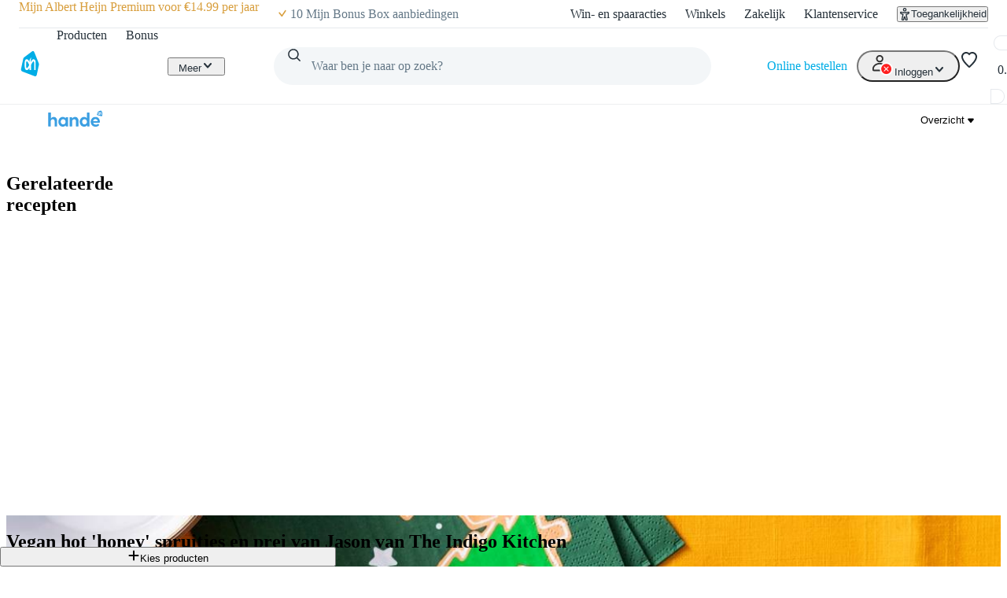

--- FILE ---
content_type: text/html; charset=utf-8
request_url: https://www.ah.nl/allerhande/recept/R-R1197788/vegan-hot-honey-spruitjes-en-prei-van-jason-van-the-indigo-kitchen
body_size: 68841
content:
<!DOCTYPE html><html lang="nl-NL" data-brand="ah" data-theme="light"><head><meta charSet="utf-8"/><meta name="viewport" content="width=device-width, initial-scale=1"/><link rel="preload" as="image" href="https://static.ah.nl/ah-static/images/ah-ui-bridge-components/logo/thuiswinkelwaarborg.svg"/><link rel="preload" as="image" href="https://static.ah.nl/ah-static/images/ah-ui-bridge-components/logo/thuiswinkelwaarborg-business.svg"/><link rel="preload" as="image" imageSrcSet="https://static.ah.nl/static/recepten/img_RAM_PRD171681_220x162_JPG.jpg 220w 162h, https://static.ah.nl/static/recepten/img_RAM_PRD171681_302x220_JPG.jpg 302w 220h, https://static.ah.nl/static/recepten/img_RAM_PRD171681_440x324_JPG.jpg 440w 324h, https://static.ah.nl/static/recepten/img_RAM_PRD171681_612x450_JPG.jpg 612w 450h, https://static.ah.nl/static/recepten/img_RAM_PRD171681_1024x748_JPG.jpg 1024w 748h, https://static.ah.nl/static/recepten/img_RAM_PRD171681_1224x900_JPG.jpg 1224w 900h" imageSizes="auto"/><link rel="preload" as="image" href="https://static.ah.nl/static/recepten/img_RAM_PRD171681_1224x900_JPG.jpg"/><link rel="stylesheet" href="https://static.ah.nl/ah-allerhande/_next/static/css/dc48c34324a051bc.css" data-precedence="next"/><link rel="stylesheet" href="https://static.ah.nl/ah-allerhande/_next/static/css/3841208f23613a7b.css" data-precedence="next"/><link rel="stylesheet" href="https://static.ah.nl/ah-allerhande/_next/static/css/721b8013a003bbb7.css" data-precedence="next"/><link rel="stylesheet" href="https://static.ah.nl/ah-allerhande/_next/static/css/5161f592f25fc908.css" data-precedence="next"/><link rel="stylesheet" href="https://static.ah.nl/ah-allerhande/_next/static/css/80e702dc2ce81052.css" data-precedence="next"/><link rel="stylesheet" href="https://static.ah.nl/ah-allerhande/_next/static/css/3198858d2cf630e8.css" data-precedence="next"/><link rel="stylesheet" href="https://static.ah.nl/ah-allerhande/_next/static/css/900a4f45e5a88d88.css" data-precedence="next"/><link rel="stylesheet" href="https://static.ah.nl/ah-allerhande/_next/static/css/f1fdb1a979b6541d.css" data-precedence="next"/><link rel="stylesheet" href="https://static.ah.nl/ah-allerhande/_next/static/css/a8647f063e038660.css" data-precedence="next"/><link rel="stylesheet" href="https://static.ah.nl/ah-allerhande/_next/static/css/a4c31931a48356e9.css" data-precedence="next"/><link rel="stylesheet" href="https://static.ah.nl/ah-allerhande/_next/static/css/c7f7e9bf96bdf849.css" data-precedence="next"/><link rel="stylesheet" href="https://static.ah.nl/ah-allerhande/_next/static/css/88561ac98a3e61ae.css" data-precedence="next"/><link rel="stylesheet" href="https://static.ah.nl/ah-allerhande/_next/static/css/1331f6c21cfd3189.css" data-precedence="next"/><link rel="stylesheet" href="https://static.ah.nl/ah-allerhande/_next/static/css/32a08c95ea0d13d7.css" data-precedence="next"/><link rel="stylesheet" href="https://static.ah.nl/ah-allerhande/_next/static/css/840c0fed8d466077.css" data-precedence="next"/><link rel="stylesheet" href="https://static.ah.nl/ah-allerhande/_next/static/css/5ea7f04ef6f1add0.css" data-precedence="next"/><link rel="stylesheet" href="https://static.ah.nl/ah-allerhande/_next/static/css/eba15f670b6c9ddb.css" data-precedence="next"/><link rel="stylesheet" href="https://static.ah.nl/ah-allerhande/_next/static/css/3e8f3dcc6d6b98e7.css" data-precedence="next"/><link rel="stylesheet" href="https://static.ah.nl/ah-allerhande/_next/static/css/bd9675feb9df8fdb.css" data-precedence="next"/><link rel="stylesheet" href="https://static.ah.nl/ah-allerhande/_next/static/css/ba5725ac77d2c4f7.css" data-precedence="next"/><link rel="stylesheet" href="https://static.ah.nl/ah-allerhande/_next/static/css/8dc61b47d0c8b8fd.css" data-precedence="next"/><link rel="stylesheet" href="https://static.ah.nl/ah-allerhande/_next/static/css/85ae420df127bd37.css" data-precedence="next"/><link rel="stylesheet" href="https://static.ah.nl/ah-allerhande/_next/static/css/16a6c8bff9513856.css" data-precedence="next"/><link rel="stylesheet" href="https://static.ah.nl/ah-allerhande/_next/static/css/195b95d6b5d53ace.css" data-precedence="next"/><link rel="stylesheet" href="https://static.ah.nl/ah-allerhande/_next/static/css/20e7f83b668a93bf.css" data-precedence="next"/><link rel="stylesheet" href="https://static.ah.nl/ah-allerhande/_next/static/css/b058542571559020.css" data-precedence="next"/><link rel="stylesheet" href="https://static.ah.nl/ah-allerhande/_next/static/css/cbbeca595adfbd43.css" data-precedence="next"/><link rel="stylesheet" href="https://static.ah.nl/ah-allerhande/_next/static/css/fc3899d7eb4efe47.css" data-precedence="next"/><link rel="stylesheet" href="https://static.ah.nl/ah-allerhande/_next/static/css/52b48029b79d2276.css" data-precedence="next"/><link rel="stylesheet" href="https://static.ah.nl/ah-allerhande/_next/static/css/93a1869f3508c73a.css" data-precedence="next"/><link rel="stylesheet" href="https://static.ah.nl/ah-allerhande/_next/static/css/af2fb344c81182c6.css" data-precedence="next"/><link rel="stylesheet" href="https://static.ah.nl/ah-allerhande/_next/static/css/40e4846ccd47ee23.css" data-precedence="next"/><link rel="stylesheet" href="https://static.ah.nl/ah-allerhande/_next/static/css/79e247949e403e89.css" data-precedence="next"/><link rel="stylesheet" href="https://static.ah.nl/ah-allerhande/_next/static/css/e770bc28355f9982.css" data-precedence="next"/><link rel="stylesheet" href="https://static.ah.nl/ah-allerhande/_next/static/css/b5f7a9c43e589a47.css" data-precedence="next"/><link rel="stylesheet" href="https://static.ah.nl/ah-allerhande/_next/static/css/44028a3f4160c59d.css" data-precedence="next"/><link rel="stylesheet" href="https://static.ah.nl/ah-allerhande/_next/static/css/cd3224416a1a4a38.css" data-precedence="next"/><link rel="stylesheet" href="https://static.ah.nl/ah-allerhande/_next/static/css/5dc6a9b06e35a19d.css" data-precedence="next"/><link rel="stylesheet" href="https://static.ah.nl/ah-allerhande/_next/static/css/31c8922c1483d1e7.css" data-precedence="next"/><link rel="stylesheet" href="https://static.ah.nl/ah-allerhande/_next/static/css/b97ca8b816d99993.css" data-precedence="next"/><link rel="stylesheet" href="https://static.ah.nl/ah-allerhande/_next/static/css/f73b103fabf0e53e.css" data-precedence="next"/><link rel="stylesheet" href="https://static.ah.nl/ah-allerhande/_next/static/css/611e789508f6f3ee.css" data-precedence="next"/><link rel="stylesheet" href="https://static.ah.nl/ah-allerhande/_next/static/css/2e692f7262ea272a.css" data-precedence="next"/><link rel="stylesheet" href="https://static.ah.nl/ah-allerhande/_next/static/css/4f40c44986aa7374.css" data-precedence="next"/><link rel="stylesheet" href="https://static.ah.nl/ah-allerhande/_next/static/css/256f1a84afa2fa76.css" data-precedence="next"/><link rel="stylesheet" href="https://static.ah.nl/ah-allerhande/_next/static/css/b2a03ba1bfda5335.css" data-precedence="next"/><link rel="stylesheet" href="https://static.ah.nl/ah-allerhande/_next/static/css/568c4ca26b4e6f02.css" data-precedence="next"/><link rel="stylesheet" href="https://static.ah.nl/ah-allerhande/_next/static/css/31c3cdff2feeb7a0.css" data-precedence="next"/><link rel="stylesheet" href="https://static.ah.nl/ah-allerhande/_next/static/css/e189a4df8525a915.css" data-precedence="next"/><link rel="stylesheet" href="https://static.ah.nl/ah-allerhande/_next/static/css/e554b275743fbdae.css" data-precedence="next"/><link rel="stylesheet" href="https://static.ah.nl/ah-allerhande/_next/static/css/c2dda5ade34e07d9.css" data-precedence="next"/><link rel="stylesheet" href="https://static.ah.nl/ah-allerhande/_next/static/css/f7c971df406bdb17.css" data-precedence="next"/><link rel="stylesheet" href="https://static.ah.nl/ah-allerhande/_next/static/css/0c6abff0ab055fca.css" data-precedence="next"/><link rel="stylesheet" href="https://static.ah.nl/ah-allerhande/_next/static/css/530767bfd9dad33f.css" data-precedence="next"/><link rel="stylesheet" href="https://static.ah.nl/ah-allerhande/_next/static/css/0a0c2cab4668362d.css" data-precedence="next"/><link rel="stylesheet" href="https://static.ah.nl/ah-allerhande/_next/static/css/0ead28dd14dee6d0.css" data-precedence="next"/><link rel="stylesheet" href="https://static.ah.nl/ah-allerhande/_next/static/css/5032970d046bf66a.css" data-precedence="next"/><link rel="stylesheet" href="https://static.ah.nl/ah-allerhande/_next/static/css/2bfe5ae85a44f957.css" data-precedence="next"/><link rel="stylesheet" href="https://static.ah.nl/ah-allerhande/_next/static/css/9b96288d29b77481.css" data-precedence="next"/><link rel="stylesheet" href="https://static.ah.nl/ah-allerhande/_next/static/css/545832299dc550a1.css" data-precedence="next"/><link rel="stylesheet" href="https://static.ah.nl/ah-allerhande/_next/static/css/e7023a19c7e60658.css" data-precedence="next"/><link rel="stylesheet" href="https://static.ah.nl/ah-allerhande/_next/static/css/9259b84256562cd4.css" data-precedence="next"/><link rel="stylesheet" href="https://static.ah.nl/ah-allerhande/_next/static/css/6dcd5cce607e11c5.css" data-precedence="next"/><link rel="stylesheet" href="https://static.ah.nl/ah-allerhande/_next/static/css/12fec1410b2326c4.css" data-precedence="next"/><link rel="stylesheet" href="https://static.ah.nl/ah-allerhande/_next/static/css/fc34daefd64c2ab9.css" data-precedence="next"/><link rel="stylesheet" href="https://static.ah.nl/ah-allerhande/_next/static/css/6596bf61412ece51.css" data-precedence="next"/><link rel="stylesheet" href="https://static.ah.nl/ah-allerhande/_next/static/css/4ff2476e09764010.css" data-precedence="next"/><link rel="stylesheet" href="https://static.ah.nl/ah-allerhande/_next/static/css/c97c1c437e1a07de.css" data-precedence="next"/><link rel="stylesheet" href="https://static.ah.nl/ah-allerhande/_next/static/css/09f05146f8b54792.css" data-precedence="next"/><link rel="stylesheet" href="https://static.ah.nl/ah-allerhande/_next/static/css/106bec2dccc93137.css" data-precedence="next"/><link rel="stylesheet" href="https://static.ah.nl/ah-allerhande/_next/static/css/3c726d3c925b983f.css" data-precedence="next"/><link rel="stylesheet" href="https://static.ah.nl/ah-allerhande/_next/static/css/92e413fda15e88aa.css" data-precedence="next"/><link rel="stylesheet" href="https://static.ah.nl/ah-allerhande/_next/static/css/ab98af8f3ed65d67.css" data-precedence="next"/><link rel="stylesheet" href="https://static.ah.nl/ah-allerhande/_next/static/css/cfaf97d34154f341.css" data-precedence="next"/><link rel="preload" as="script" fetchPriority="low" href="https://static.ah.nl/ah-allerhande/_next/static/chunks/webpack-3d776481d7fdca2c.js"/><script src="https://static.ah.nl/ah-allerhande/_next/static/chunks/32d95154-d7c47344e7ad1d18.js" async=""></script><script src="https://static.ah.nl/ah-allerhande/_next/static/chunks/5888-220d11977a77dc8d.js" async=""></script><script src="https://static.ah.nl/ah-allerhande/_next/static/chunks/main-app-7cad3d7c0723e2f9.js" async=""></script><script src="https://static.ah.nl/ah-allerhande/_next/static/chunks/8669-f725409c0857a108.js" async=""></script><script src="https://static.ah.nl/ah-allerhande/_next/static/chunks/app/global-error-ad30cae19a7c2131.js" async=""></script><script src="https://static.ah.nl/ah-allerhande/_next/static/chunks/dcac5c9e-78411842940dc501.js" async=""></script><script src="https://static.ah.nl/ah-allerhande/_next/static/chunks/e41d8853-82d00ef0ca589998.js" async=""></script><script src="https://static.ah.nl/ah-allerhande/_next/static/chunks/3645-a7655d12ee068696.js" async=""></script><script src="https://static.ah.nl/ah-allerhande/_next/static/chunks/7402-8b7ff92470379adb.js" async=""></script><script src="https://static.ah.nl/ah-allerhande/_next/static/chunks/5114-d45ad785c989e14e.js" async=""></script><script src="https://static.ah.nl/ah-allerhande/_next/static/chunks/5716-4177d1f622c124f9.js" async=""></script><script src="https://static.ah.nl/ah-allerhande/_next/static/chunks/4940-fd2a3c487cd1eca0.js" async=""></script><script src="https://static.ah.nl/ah-allerhande/_next/static/chunks/8416-30c6d96c79822bb5.js" async=""></script><script src="https://static.ah.nl/ah-allerhande/_next/static/chunks/2624-c1704f7b4d730f37.js" async=""></script><script src="https://static.ah.nl/ah-allerhande/_next/static/chunks/1946-412777c58317aa4c.js" async=""></script><script src="https://static.ah.nl/ah-allerhande/_next/static/chunks/6145-887697a6c35541be.js" async=""></script><script src="https://static.ah.nl/ah-allerhande/_next/static/chunks/8855-bfb7bef1c76b85c1.js" async=""></script><script src="https://static.ah.nl/ah-allerhande/_next/static/chunks/147-64b258c9c41e4da1.js" async=""></script><script src="https://static.ah.nl/ah-allerhande/_next/static/chunks/app/layout-13699a53e7d188c1.js" async=""></script><script src="https://static.ah.nl/ah-allerhande/_next/static/chunks/ac60881a-e5a3115784c73394.js" async=""></script><script src="https://static.ah.nl/ah-allerhande/_next/static/chunks/1363-8679c4924cb9196a.js" async=""></script><script src="https://static.ah.nl/ah-allerhande/_next/static/chunks/2558-5d206ec8ad49279b.js" async=""></script><script src="https://static.ah.nl/ah-allerhande/_next/static/chunks/5514-7309adda7991e3b2.js" async=""></script><script src="https://static.ah.nl/ah-allerhande/_next/static/chunks/9725-ac880afeb1dbf4fb.js" async=""></script><script src="https://static.ah.nl/ah-allerhande/_next/static/chunks/9342-bda1843954af37ee.js" async=""></script><script src="https://static.ah.nl/ah-allerhande/_next/static/chunks/3262-8c01d27727fa0254.js" async=""></script><script src="https://static.ah.nl/ah-allerhande/_next/static/chunks/9844-bd6c1e516c5a1a3f.js" async=""></script><script src="https://static.ah.nl/ah-allerhande/_next/static/chunks/8880-b008bcd9833f70a7.js" async=""></script><script src="https://static.ah.nl/ah-allerhande/_next/static/chunks/app/allerhande/recept/%5Bid%5D/%5Bslug%5D/page-449565837c1e42a2.js" async=""></script><script src="https://static.ah.nl/ah-allerhande/_next/static/chunks/app/error-8fed0e6ec79c9a75.js" async=""></script><script src="https://static.ah.nl/ah-allerhande/_next/static/chunks/app/not-found-b24e904d2aff327b.js" async=""></script><link rel="preload" href="https://static.ah.nl/ah-static/assets/advertisement-v0.js" as="script"/><link rel="preload" href="https://www.googletagmanager.com/gtm.js?id=GTM-WQK8NCZ&amp;l=gtmdataLayer" as="script"/><meta name="app:id" content="ah-allerhande"/><meta name="app:version" content="3.13.30"/><meta name="p:domain_verify" content="a7366f4463986084997d0fafd9be07f5"/><link rel="preconnect" href="https://static.ah.nl" crossorigin="anonymous"/><meta name="theme-color" content="#00ade6"/><link rel="shortcut icon" type="image/x-icon" href="https://static.ah.nl/ah-static/favicon/favicon.ico"/><link rel="icon" type="image/png" sizes="16x16" href="https://static.ah.nl/ah-static/favicon/favicon-16x16.png"/><link rel="icon" type="image/png" sizes="32x32" href="https://static.ah.nl/ah-static/favicon/favicon-32x32.png"/><link rel="icon" type="image/png" sizes="48x48" href="https://static.ah.nl/ah-static/favicon/favicon-48x48.png"/><link rel="icon" type="image/png" sizes="64x64" href="https://static.ah.nl/ah-static/favicon/favicon-64x64.png"/><link rel="icon" type="image/png" sizes="128x128" href="https://static.ah.nl/ah-static/favicon/favicon-128x128.png"/><link rel="icon" type="image/png" sizes="192x192" href="https://static.ah.nl/ah-static/favicon/favicon-192x192.png"/><link rel="apple-touch-icon" sizes="57x57" href="https://static.ah.nl/ah-static/favicon/apple-touch-icon-57x57.png"/><link rel="apple-touch-icon" sizes="60x60" href="https://static.ah.nl/ah-static/favicon/apple-touch-icon-60x60.png"/><link rel="apple-touch-icon" sizes="72x72" href="https://static.ah.nl/ah-static/favicon/apple-touch-icon-72x72.png"/><link rel="apple-touch-icon" sizes="76x76" href="https://static.ah.nl/ah-static/favicon/apple-touch-icon-76x76.png"/><link rel="apple-touch-icon" sizes="114x114" href="https://static.ah.nl/ah-static/favicon/apple-touch-icon-114x114.png"/><link rel="apple-touch-icon" sizes="120x120" href="https://static.ah.nl/ah-static/favicon/apple-touch-icon-120x120.png"/><link rel="apple-touch-icon" sizes="144x144" href="https://static.ah.nl/ah-static/favicon/apple-touch-icon-144x144.png"/><link rel="apple-touch-icon" sizes="152x152" href="https://static.ah.nl/ah-static/favicon/apple-touch-icon-152x152.png"/><link rel="apple-touch-icon" sizes="180x180" href="https://static.ah.nl/ah-static/favicon/apple-touch-icon-180x180.png"/><link rel="mask-icon" href="https://static.ah.nl/ah-static/favicon/safari-pinned-tab.svg" color="#00ade6"/><link rel="manifest" href="https://static.ah.nl/ah-static/favicon/nld/site.webmanifest"/><link rel="preload" href="https://static.ah.nl/ah-static/pantry/fonts/ah/hamburg-serial-xbold.woff2" as="font" crossorigin="anonymous" type="font/woff2"/><link rel="preload" href="https://static.ah.nl/ah-static/pantry/fonts/ah/hamburg-serial-bold.woff2" as="font" crossorigin="anonymous" type="font/woff2"/><link rel="preload" href="https://static.ah.nl/ah-static/pantry/fonts/ah/hamburg-serial-regular.woff2" as="font" crossorigin="anonymous" type="font/woff2"/><link rel="preconnect" href="https://www.google-analytics.com" crossorigin="anonymous"/><link rel="preconnect" href="https://www.google.com" crossorigin="anonymous"/><link rel="preconnect" href="https://googleads.g.doubleclick.net" crossorigin="anonymous"/><link rel="preconnect" href="https://deploy.mopinion.com" crossorigin="anonymous"/><title>Vegan hot &#x27;honey&#x27; spruitjes en prei van Jason van The Indigo Kitchen recept - Allerhande | Albert Heijn</title><meta name="description" content="Zelf Vegan hot &#x27;honey&#x27; spruitjes en prei van Jason van The Indigo Kitchen maken? Met dit recept van Allerhande zet je een feestje op tafel. Bekijk ingrediënten en bereidingswijze!"/><meta name="robots" content="index"/><link rel="canonical" href="https://www.ah.nl/allerhande/recept/R-R1197788/vegan-hot-honey-spruitjes-en-prei-van-jason-van-the-indigo-kitchen"/><link rel="alternate" hrefLang="nl" href="https://www.ah.nl/allerhande/recept/R-R1197788/vegan-hot-honey-spruitjes-en-prei-van-jason-van-the-indigo-kitchen"/><link rel="alternate" hrefLang="be" href="https://www.ah.be/allerhande/recept/R-R1197788/vegan-hot-honey-spruitjes-en-prei-van-jason-van-the-indigo-kitchen"/><meta property="og:title" content="Vegan hot &#x27;honey&#x27; spruitjes en prei van Jason van The Indigo Kitchen recept - Allerhande | Albert Heijn"/><meta property="og:description" content="Zelf Vegan hot &#x27;honey&#x27; spruitjes en prei van Jason van The Indigo Kitchen maken? Met dit recept van Allerhande zet je een feestje op tafel. Bekijk ingrediënten en bereidingswijze!"/><meta property="og:image" content="https://static.ah.nl/static/recepten/img_RAM_PRD171681_1024x748_JPG.jpg"/><meta name="twitter:card" content="summary_large_image"/><meta name="twitter:site" content="@albertheijn"/><meta name="twitter:title" content="Vegan hot &#x27;honey&#x27; spruitjes en prei van Jason van The Indigo Kitchen recept - Allerhande | Albert Heijn"/><meta name="twitter:description" content="Zelf Vegan hot &#x27;honey&#x27; spruitjes en prei van Jason van The Indigo Kitchen maken? Met dit recept van Allerhande zet je een feestje op tafel. Bekijk ingrediënten en bereidingswijze!"/><meta name="twitter:image" content="https://static.ah.nl/static/recepten/img_RAM_PRD171681_1024x748_JPG.jpg"/><script src="https://static.ah.nl/ah-allerhande/_next/static/chunks/polyfills-42372ed130431b0a.js" noModule=""></script><script>(window[Symbol.for("ApolloSSRDataTransport")] ??= []).push({"rehydrate":{"_R_ktb_":{"data":undefined,"loading":false,"networkStatus":7,"called":false},"_R_av5ubsnpfbktb_":{"data":undefined,"loading":true,"networkStatus":1,"called":true},"_R_av5ubsnpfbktbH1_":{"data":undefined,"loading":false,"networkStatus":7,"called":false},"_R_3ecrav5ubsnpfbktb_":{"data":undefined,"loading":false,"networkStatus":7,"called":false},"_R_2tb_":{"data":undefined,"loading":false,"networkStatus":7,"called":false},"_R_2tbH1_":{"data":undefined,"loading":true,"networkStatus":1,"called":true},"_R_2tbH2_":{"data":undefined,"loading":true,"networkStatus":1,"called":true},"_R_2tbH3_":{"data":undefined,"loading":true,"networkStatus":1,"called":true},"_R_2tbH4_":{"data":undefined,"loading":true,"networkStatus":1,"called":true},"_R_2tbH5_":{"data":undefined,"loading":true,"networkStatus":1,"called":true},"_R_f9atb_":{"data":undefined,"loading":true,"networkStatus":1,"called":true},"_R_1mlf9atb_":{"data":undefined,"loading":true,"networkStatus":1,"called":true},"_R_7f9atb_":{"data":undefined,"loading":false,"networkStatus":7,"called":false},"_R_7f9atbH1_":{"data":undefined,"loading":true,"networkStatus":1,"called":true},"_R_1pf9atb_":{"data":undefined,"loading":true,"networkStatus":1,"called":true},"_R_5pf9atb_":{"data":undefined,"loading":true,"networkStatus":1,"called":true},"_R_29f9atb_":{"data":undefined,"loading":true,"networkStatus":1,"called":true},"_R_1tn9atb_":{"data":undefined,"loading":true,"networkStatus":1,"called":true},"_R_5tn9atb_":{"data":undefined,"loading":true,"networkStatus":1,"called":true},"_R_2dn9atb_":{"data":undefined,"loading":true,"networkStatus":1,"called":true},"_R_3crav5ubsnpfbktb_":{"data":undefined,"loading":false,"networkStatus":7,"called":false}},"events":[]})</script></head><body><div hidden=""><!--$--><!--/$--></div><div id="sitespect-body-start" hidden=""> </div><header id="header" class="design-tokens_designTokens__LCz_0" data-brand="ah"><a class="link-button_root__gnmSG nav-skip_navSkip__3j7Id" href="#start-of-content" data-testid="nav-skip"><span class="typography_typography___EC75 typography_body-strong__Q4TJW typography_align-left__ZaCaf link-button_text__qJYoi">Ga naar hoofdinhoud</span></a><a class="link-button_root__gnmSG nav-skip_navSkip__3j7Id" href="#navigation-search-input" data-testid="nav-skip"><span class="typography_typography___EC75 typography_body-strong__Q4TJW typography_align-left__ZaCaf link-button_text__qJYoi">Ga naar zoeken</span></a><div class="header-layout-container_placeholder__eL3r6"></div><div class="header-layout-container_root__6VVoy"><!--$?--><template id="B:0"></template><div class="top-bar_root__4EFUi"><div class="top-bar_bar__n3UrC"><menu class="top-bar_list__RpoiE" data-testid="usps-list"><li class="top-bar_item__MZ2tA"><a class="link-button_root__gnmSG top-bar_title__vzLwH" title="" aria-label="" href=""><span class="typography_typography___EC75 typography_subtext-strong__oFcuo typography_align-left__ZaCaf link-button_text__qJYoi" data-testid="usps-title"></span></a></li></menu><menu class="top-bar_links__dO20Z" data-testid="top-bar-links"><li class="top-bar_item__MZ2tA"><a class="link-button_root__gnmSG top-bar-link_link__zrz0k" title="Win- en spaaracties" href="/acties"><span class="typography_typography___EC75 typography_subtext-regular__17kgG typography_align-left__ZaCaf link-button_text__qJYoi top-bar-link_text__s7q5V">Win- en spaaracties</span></a></li><li class="top-bar_item__MZ2tA"><a class="link-button_root__gnmSG top-bar-link_link__zrz0k" title="Winkels" href="/winkels"><span class="typography_typography___EC75 typography_subtext-regular__17kgG typography_align-left__ZaCaf link-button_text__qJYoi top-bar-link_text__s7q5V">Winkels</span></a></li><li class="top-bar_item__MZ2tA"><a class="link-button_root__gnmSG top-bar-link_link__zrz0k" title="Zakelijk" href="/zakelijk"><span class="typography_typography___EC75 typography_subtext-regular__17kgG typography_align-left__ZaCaf link-button_text__qJYoi top-bar-link_text__s7q5V">Zakelijk</span></a></li><li class="top-bar_item__MZ2tA"><a class="link-button_root__gnmSG top-bar-link_link__zrz0k" title="Klantenservice" href="/klantenservice"><span class="typography_typography___EC75 typography_subtext-regular__17kgG typography_align-left__ZaCaf link-button_text__qJYoi top-bar-link_text__s7q5V">Klantenservice</span></a></li><li class="top-bar_item__MZ2tA"><div class="popover_root__wSEKS"><button class="link-button_root__gnmSG link-button_button__4wuPU link-button_regular__sPTwl accessibility-button_button__FfTad" type="button" title="Toegankelijkheid"><svg xmlns="http://www.w3.org/2000/svg" viewBox="0 0 24 24" height="16" width="16" fill="currentColor"><path d="M15.5 3.5a3.5 3.5 0 1 1-7 0 3.5 3.5 0 0 1 7 0m-2 0a1.5 1.5 0 1 0-3 0 1.5 1.5 0 0 0 3 0"></path><path d="M21 9.03a1.833 1.833 0 0 0-2.218-1.792l-1.367.293a25.8 25.8 0 0 1-10.83 0l-1.352-.29A1.846 1.846 0 0 0 3 9.048a3.54 3.54 0 0 0 2.632 3.42l2.035.54-1.878 8.565A2 2 0 0 0 7.743 24h1.83c.605 0 1.132-.415 1.275-1.003l.91-3.753.91 3.753c.142.588.67 1.003 1.275 1.003h1.816a2 2 0 0 0 1.954-2.426l-1.861-8.545 2.468-.595A3.5 3.5 0 0 0 21 9.03m-3.166.457 1.151-.247a1.5 1.5 0 0 1-1.134 1.25l-2.772.668a1.68 1.68 0 0 0-1.248 1.99L15.76 22h-1.276l-1.155-4.764a1.616 1.616 0 0 0-3.141 0L9.032 22h-1.29l1.953-8.905a1.636 1.636 0 0 0-1.18-1.932l-2.37-.629A1.54 1.54 0 0 1 5.011 9.24l1.154.247c3.846.824 7.822.824 11.668 0Z"></path></svg><span class="typography_typography___EC75 typography_subtext-regular__17kgG typography_align-left__ZaCaf link-button_text__qJYoi accessibility-button_text__pY8_l">Toegankelijkheid</span></button></div></li></menu></div></div><!--/$--><div class="header-container_desktop__Q32cx"><nav class="header-default_container__suAPP"><a class="link-button_root__gnmSG nav-logo_navLogo___R3J2" aria-label="Ga naar Albert Heijn home pagina" title="Ga naar Albert Heijn home pagina" href="/" data-testid="nav-logo"><img src="https://static.ah.nl/ah-static/images/ah-ui-bridge-components/logo/logo-ah.svg" alt="Ga naar Albert Heijn home pagina" class="nav-logo_logo__XFsGY" height="24" width="24"/></a><menu class="header-default_mainMenu__l0_wH"><li class="" data-testid="navigation-products"><a class="link-button_root__gnmSG menu-item-component_mainMenuItemAnchor__RgNFa" href="/producten"><span class="typography_typography___EC75 typography_body-regular__76WDB typography_align-left__ZaCaf link-button_text__qJYoi menu-item-component_mainMenuItemAnchorText__vokLQ">Producten</span></a></li><li class=""><a class="link-button_root__gnmSG menu-item-component_mainMenuItemAnchor__RgNFa" href="/bonus"><span class="typography_typography___EC75 typography_body-regular__76WDB typography_align-left__ZaCaf link-button_text__qJYoi menu-item-component_mainMenuItemAnchorText__vokLQ">Bonus</span></a></li><li><a class="link-button_root__gnmSG header-button_mainMenuItemAnchor__vREsk" href="/allerhande" data-testid="navigation-recipes"><span class="typography_typography___EC75 typography_body-regular__76WDB typography_align-left__ZaCaf link-button_text__qJYoi header-button_mainMenuItemAnchorText__bKJ3G">Recepten</span><svg xmlns="http://www.w3.org/2000/svg" viewBox="0 0 16 16" height="16" width="16" fill="currentColor" class=""><path d="M12.707 5.32c.39.426.39 1.117 0 1.543L8 12 3.293 6.863a1.163 1.163 0 0 1 0-1.543.942.942 0 0 1 1.414 0L8 8.913l3.293-3.593a.942.942 0 0 1 1.414 0"></path></svg></a><div class="mega-menu-overlay_megaMenuOverlay__j__js"><div class="mega-menu-overlay_megaMenuContentWrapper__FfZO8"><!--$?--><template id="B:1"></template><!--/$--></div><div role="presentation" class="mega-menu-overlay_megaMenuBackDrop__VjH67"></div></div></li><li class="menu-dropdown_menuDropdown__wRa3R" data-testid="menu-dropdown-button"><button class="link-button_root__gnmSG link-button_button__4wuPU link-button_regular__sPTwl menu-dropdown_menuDropdownButton__05mMz" type="button" tabindex="0" aria-label="Meer" aria-expanded="false"><span class="typography_typography___EC75 typography_body-regular__76WDB typography_align-left__ZaCaf link-button_text__qJYoi menu-dropdown_menuDropdownButtonText__0aA4n">Meer</span><svg xmlns="http://www.w3.org/2000/svg" viewBox="0 0 16 16" height="16" width="16" fill="currentColor" class="menu-dropdown_menuDropdownIcon__7FaKT"><path d="M12.707 5.32c.39.426.39 1.117 0 1.543L8 12 3.293 6.863a1.163 1.163 0 0 1 0-1.543.942.942 0 0 1 1.414 0L8 8.913l3.293-3.593a.942.942 0 0 1 1.414 0"></path></svg></button><div class="menu-dropdown_menuDropdownMountPoint__dOoda" aria-hidden="true"><menu class="menu-dropdown_menuDropdownList__UipCz"><li class="menu-item-component_secondaryMenuItem__708vu menu-item-component_secondaryMenuItemRecipes__bkVb5"><a class="link-button_root__gnmSG menu-item-component_secondaryMenuItemAnchor___RaoE" href="/allerhande"><span class="typography_typography___EC75 typography_body-regular__76WDB typography_align-left__ZaCaf link-button_text__qJYoi">Recepten</span></a></li><li class="menu-item-component_secondaryMenuItem__708vu"><a class="link-button_root__gnmSG menu-item-component_secondaryMenuItemAnchor___RaoE" href="https://voordeelshop.ah.nl?ah_medium=www.ah.nl&amp;ah_source=header&amp;ah_campaign=na"><span class="typography_typography___EC75 typography_body-regular__76WDB typography_align-left__ZaCaf link-button_text__qJYoi">AH Voordeelshop</span></a></li></menu></div></li></menu><div class="header-default_searchContainer__0p5_G"><form class="search_root__ZoviE" method="post"><div class="search_compact___LJHj" data-testid="navigation-search"><input id="navigation-search-input" type="search" autoComplete="off" class="search_input__JSoeT" placeholder="Waar ben je naar op zoek?" aria-label="Waar ben je naar op zoek?" value=""/><button class="link-button_root__gnmSG link-button_button__4wuPU link-button_regular__sPTwl search_closeButton__MtOFb" type="button" aria-label="Sluiten"><svg xmlns="http://www.w3.org/2000/svg" viewBox="0 0 16 16" height="16" width="16" fill="currentColor"><path d="M10.68 12.707c-.426.39-1.117.39-1.543 0L4 8l5.137-4.707a1.163 1.163 0 0 1 1.543 0 .942.942 0 0 1 0 1.414L7.087 8l3.593 3.293a.942.942 0 0 1 0 1.414"></path></svg></button><button class="link-button_root__gnmSG link-button_button__4wuPU link-button_regular__sPTwl search_iconButton__Xdarb" type="submit" aria-label="Zoeken" tabindex="-1"><svg xmlns="http://www.w3.org/2000/svg" viewBox="0 0 24 24" height="18" width="18" fill="currentColor"><path d="M10.5 1.5a9 9 0 1 0 5.618 16.032l4.675 4.675a1 1 0 0 0 1.414-1.414l-4.675-4.675A9 9 0 0 0 10.5 1.5m-7 9a7 7 0 1 1 14 0 7 7 0 0 1-14 0"></path></svg></button><button class="link-button_root__gnmSG link-button_button__4wuPU link-button_regular__sPTwl search_submitButton__kEx2x" type="submit" aria-label="Zoekenopdracht bevestigen"><svg xmlns="http://www.w3.org/2000/svg" viewBox="0 0 24 24" height="24" width="24" fill="currentColor"><path d="M10.5 1.5a9 9 0 1 0 5.618 16.032l4.675 4.675a1 1 0 0 0 1.414-1.414l-4.675-4.675A9 9 0 0 0 10.5 1.5m-7 9a7 7 0 1 1 14 0 7 7 0 0 1-14 0"></path></svg></button></div><div class="suggestions_suggestionsContainer__mPIzg suggestions_compact__j_Gor"><div class="suggestions_wrapper__5K08S"></div></div></form><div class="search_backdrop__lhUqO"></div></div><div class="header-default_personalNav__VeMtZ"><menu class="header-default_personalNavMenu__ObRvk"><li class="menu-item-component_orderLink__H5jmj" data-testid="navigation-currentOrder"><a class="link-button_root__gnmSG menu-item-component_orderLinkAnchor__Cr9xx" href="/kies-een-moment"><span class="typography_typography___EC75 typography_body-regular__76WDB typography_align-left__ZaCaf link-button_text__qJYoi menu-item-component_orderLinkAnchorText__qv_j7">Online bestellen</span></a></li><li class="menu-dropdown_personalNavMenu__NIWMw menu-dropdown_menuDropdown__wRa3R" data-testid="menu-dropdown-button"><button class="link-button_root__gnmSG link-button_button__4wuPU link-button_regular__sPTwl icon-button_root__MrwUw icon-button_hasContent__M3YSx" type="button" tabindex="0" aria-label="Inloggen" aria-expanded="false"><svg xmlns="http://www.w3.org/2000/svg" height="24" width="24" class="icon-button_icon__yIJV9 user-icon_userIcon__S0cAP" fill="currentColor" viewBox="0 0 30 29"><title>Logged out User</title><path fill="#303030" fill-rule="evenodd" d="M9 6c0-1.65685 1.3431-3 3-3s3 1.34315 3 3-1.3431 3-3 3-3-1.34315-3-3Zm3-5C9.23858 1 7 3.23858 7 6s2.23858 5 5 5c2.7614 0 5-2.23858 5-5s-2.2386-5-5-5ZM4 20c0-1.8173.94196-3.369 2.45-4.5 1.51795-1.1385 3.5549-1.8 5.55-1.8 1.9951 0 4.032.6615 5.55 1.8C19.058 16.631 20 18.1827 20 20v1H4v-1Zm8-8.3c-2.40491 0-4.86795.7885-6.75 2.2C3.35804 15.319 2 17.4173 2 20v1c0 .5273.18011 1.0443.56789 1.4321C2.95567 22.8199 3.47275 23 4 23h16c.5272 0 1.0443-.1801 1.4321-.5679C21.8199 22.0443 22 21.5273 22 21v-1c0-2.5827-1.358-4.681-3.25-6.1-1.882-1.4115-4.3451-2.2-6.75-2.2Z" clip-rule="evenodd"></path><circle cx="21" cy="20" r="8" fill="#FF1F1F" stroke="#fff" stroke-width="2"></circle><path fill="#FF1F1F" d="M16.625 15.625h8.75v8.75h-8.75z"></path><path fill="#fff" d="M18.6523 16.8789c-.2135-.2135-.5598-.2135-.7734 0-.2135.2136-.2135.5599 0 .7734L20.2266 20l-2.3477 2.3477c-.2135.2135-.2135.5598 0 .7734.2136.2135.5599.2135.7734 0L21 20.7734l2.3477 2.3477c.2135.2135.5598.2135.7734 0 .2135-.2136.2135-.5599 0-.7734L21.7734 20l2.3477-2.3477c.2135-.2135.2135-.5598 0-.7734-.2136-.2135-.5599-.2135-.7734 0L21 19.2266l-2.3477-2.3477Z"></path></svg><span class="typography_typography___EC75 typography_body-regular__76WDB typography_align-left__ZaCaf link-button_text__qJYoi icon-button_text__RPFXe">Inloggen</span><svg xmlns="http://www.w3.org/2000/svg" viewBox="0 0 16 16" height="16" width="16" fill="currentColor" class="header-default_caret__q1DKw"><path d="M12.707 5.32c.39.426.39 1.117 0 1.543L8 12 3.293 6.863a1.163 1.163 0 0 1 0-1.543.942.942 0 0 1 1.414 0L8 8.913l3.293-3.593a.942.942 0 0 1 1.414 0"></path></svg></button><div class="menu-dropdown_menuDropdownMountPoint__dOoda" aria-hidden="true"><menu class="menu-dropdown_menuDropdownList__UipCz"><li class="menu-item-component_secondaryMenuItem__708vu"><a class="link-button_root__gnmSG menu-item-component_secondaryMenuItemAnchor___RaoE" href="/mijn/dashboard"><svg xmlns="http://www.w3.org/2000/svg" viewBox="0 0 24 24" height="24" width="24" fill="currentColor" class="menu-item-component_menuItemIcon__15lWV"><path d="M9 6a3 3 0 1 1 6 0 3 3 0 0 1-6 0m3-5a5 5 0 1 0 0 10 5 5 0 0 0 0-10M4 20c0-1.817.942-3.369 2.45-4.5 1.518-1.139 3.555-1.8 5.55-1.8s4.032.662 5.55 1.8C19.058 16.631 20 18.183 20 20v1H4zm8-8.3c-2.405 0-4.868.789-6.75 2.2C3.358 15.319 2 17.417 2 20v1c0 .527.18 1.044.568 1.432S3.473 23 4 23h16c.527 0 1.044-.18 1.432-.568S22 21.527 22 21v-1c0-2.583-1.358-4.681-3.25-6.1-1.882-1.412-4.345-2.2-6.75-2.2"></path></svg><span class="typography_typography___EC75 typography_body-regular__76WDB typography_align-left__ZaCaf link-button_text__qJYoi">Mijn account</span></a></li><li class="menu-item-component_secondaryMenuItem__708vu"><a class="link-button_root__gnmSG menu-item-component_secondaryMenuItemAnchor___RaoE" href="/favorieten"><svg xmlns="http://www.w3.org/2000/svg" viewBox="0 0 24 24" height="24" width="24" fill="currentColor" class="menu-item-component_menuItemIcon__15lWV"><path d="M8.1 4C5.852 4 4 5.852 4 8.1c0 1.543.858 3.335 1.838 4.842a21 21 0 0 0 1.859 2.438l.028.031.007.007v.001l.01.01.021.024.035.04a65 65 0 0 0 .628.703c.41.456.964 1.061 1.537 1.666.576.607 1.16 1.2 1.636 1.635q.23.21.401.35.17-.14.401-.35a35 35 0 0 0 1.636-1.635 91 91 0 0 0 2.029-2.215l.136-.154.035-.04.025-.028.013-.014.007-.008.029-.03q.038-.041.116-.128a20 20 0 0 0 1.737-2.269C19.14 11.49 20 9.697 20 8.1 20 5.852 18.148 4 15.9 4c-1.26 0-2.388.632-3.126 1.533L12 6.48l-.774-.946C10.488 4.632 9.359 4 8.1 4m9.64 12.773-.039.044a69 69 0 0 1-.641.718 93 93 0 0 1-1.572 1.703 37 37 0 0 1-1.736 1.734c-.262.24-.52.46-.749.627a3 3 0 0 1-.375.236A1.4 1.4 0 0 1 12 22c-.29 0-.524-.112-.628-.165a3 3 0 0 1-.375-.236 9 9 0 0 1-.749-.627 37 37 0 0 1-1.736-1.734A93 93 0 0 1 6.3 16.817l-.037-.042-.005-.006-.005-.005-.039-.043a20 20 0 0 1-.614-.72 23 23 0 0 1-1.437-1.968C3.142 12.465 2 10.257 2 8.1 2 4.748 4.748 2 8.1 2c1.52 0 2.874.594 3.9 1.475C13.026 2.594 14.38 2 15.9 2 19.252 2 22 4.748 22 8.1c0 2.205-1.14 4.412-2.164 5.973a22 22 0 0 1-1.919 2.506l-.138.152zl-.002.001Z"></path></svg><span class="typography_typography___EC75 typography_body-regular__76WDB typography_align-left__ZaCaf link-button_text__qJYoi">Favoriete lijstjes</span></a></li><li class="menu-item-component_secondaryMenuItem__708vu"><a class="link-button_root__gnmSG menu-item-component_secondaryMenuItemAnchor___RaoE" href="/producten/eerder-gekocht"><svg xmlns="http://www.w3.org/2000/svg" viewBox="0 0 24 24" height="24" width="24" fill="currentColor" class="menu-item-component_menuItemIcon__15lWV"><path d="M9.821 5c0-1.09.901-2 2.044-2s2.045.91 2.045 2zm-2 0H6.524a3 3 0 0 0-2.976 2.622l-1.522 12A3 3 0 0 0 5.002 23H6.95a3.46 3.46 0 0 1-.629-2h-1.32a1 1 0 0 1-.991-1.126l1.522-12A1 1 0 0 1 6.524 7h10.683a1 1 0 0 1 .992.874l.036.288c.795.33 1.53.776 2.183 1.317l-.235-1.857A3 3 0 0 0 17.207 5H15.91c0-2.223-1.825-4-4.045-4S7.821 2.777 7.821 5m4.45 12a1 1 0 0 1 1 1v3.4a1 1 0 0 1-1 1h-3.45a1 1 0 1 1 0-2h.561A7 7 0 0 1 7.821 16c0-3.866 3.202-7 7.089-7s7.089 3.134 7.089 7c0 3.509-2.611 6.425-6.041 6.89a1 1 0 0 1-.27-1.98c2.456-.335 4.31-2.419 4.31-4.91 0-2.734-2.278-5-5.088-5s-5.09 2.266-5.09 5a5 5 0 0 0 1.45 3.514V18a1 1 0 0 1 1-1Z"></path></svg><span class="typography_typography___EC75 typography_body-regular__76WDB typography_align-left__ZaCaf link-button_text__qJYoi">Eerder gekocht</span></a></li><li class="menu-item-component_secondaryMenuItem__708vu"><a class="link-button_root__gnmSG menu-item-component_secondaryMenuItemAnchor___RaoE" href="/mijnbestellingen"><svg xmlns="http://www.w3.org/2000/svg" viewBox="0 0 24 24" height="24" width="24" fill="currentColor" class="menu-item-component_menuItemIcon__15lWV"><path d="M6.969 7.62a1 1 0 0 1 .366-1.365l8.66-5a1 1 0 0 1 1.366.366l5 8.66a1 1 0 0 1-.366 1.366l-8.66 5a1 1 0 0 1-1.366-.366zm9.16-4.133-6.928 4 4 6.928 6.928-4z"></path><path d="M11.188 16.929a3 3 0 0 1 2.499.67l8.808-5.086a1 1 0 1 1 1 1.732l-8.808 5.085a3.001 3.001 0 1 1-5.231-1.401L2.68 6.192l-1.615.097a1 1 0 0 1-.12-1.997l2.232-.134a1 1 0 0 1 .926.499zm-.317 3.45a1 1 0 1 0 1.732-1 1 1 0 0 0-1.732 1"></path></svg><span class="typography_typography___EC75 typography_body-regular__76WDB typography_align-left__ZaCaf link-button_text__qJYoi">Mijn bestellingen</span></a></li><li class="menu-item-component_secondaryMenuItem__708vu"><a class="link-button_root__gnmSG menu-item-component_secondaryMenuItemAnchor___RaoE" href="/premium"><svg xmlns="http://www.w3.org/2000/svg" viewBox="0 0 24 24" height="24" width="24" fill="currentColor" class="menu-item-component_menuItemIcon__15lWV"><path d="M4.637 4.73A1 1 0 0 0 3 5.5v13a1 1 0 0 0 1 1h16a1 1 0 0 0 1-1v-13a1 1 0 0 0-1.637-.77L15.63 7.813l-2.912-3.01a1 1 0 0 0-1.438 0L8.37 7.815 4.637 4.729ZM19 13.5H5V7.624l2.807 2.32a1 1 0 0 0 1.356-.075L12 6.938l2.837 2.931a1 1 0 0 0 1.356.075L19 7.624zm-14 2h14v2H5z"></path></svg><span class="typography_typography___EC75 typography_body-regular__76WDB typography_align-left__ZaCaf link-button_text__qJYoi">Mijn Albert Heijn Premium</span></a></li><li class="menu-item-component_secondaryMenuItem__708vu"><a class="link-button_root__gnmSG menu-item-component_secondaryMenuItemAnchor___RaoE" href="/bezorgbundel"><svg xmlns="http://www.w3.org/2000/svg" viewBox="0 0 24 24" height="24" width="24" fill="currentColor" class="menu-item-component_menuItemIcon__15lWV"><path d="M0 4c0-.986.784-2 2-2h10c.527 0 1.044.18 1.432.568S14 3.473 14 4v2h4.9c.53 0 1.196.19 1.632.845l.003.005 2.897 4.395.002.003c.233.35.566.953.566 1.652V17c0 .527-.18 1.044-.568 1.432S22.527 19 22 19h-.335a3.5 3.5 0 0 1-6.914.1H9.75a3.501 3.501 0 0 1-6.898 0H2c-.986 0-2-.784-2-2zm3.091 13.1a3.5 3.5 0 0 1 6.418 0H12V4H2v13.1zM22 17v-4.1a.6.6 0 0 0-.053-.216 2 2 0 0 0-.18-.33l-.002-.004L18.898 8H14v9.1h.991a3.501 3.501 0 0 1 6.372-.1zm-3.132-9.045-.003-.005.035-.023.8-.527-.8.533zM18.2 17a1.5 1.5 0 1 0 0 3 1.5 1.5 0 0 0 0-3M4.8 18.5a1.5 1.5 0 1 0 3 0 1.5 1.5 0 0 0-3 0"></path></svg><span class="typography_typography___EC75 typography_body-regular__76WDB typography_align-left__ZaCaf link-button_text__qJYoi">Bezorgbundel</span></a></li><li class="menu-item-component_secondaryMenuItem__708vu" data-testid="navigation-login"><button class="link-button_root__gnmSG link-button_button__4wuPU link-button_regular__sPTwl menu-item-component_secondaryMenuItemAnchor___RaoE" type="button"><svg xmlns="http://www.w3.org/2000/svg" viewBox="0 0 24 24" height="24" width="24" fill="currentColor" class="menu-item-component_menuItemIcon__15lWV"><path d="M21 2a1 1 0 0 1 1 1v18a1 1 0 0 1-1 1H3a1 1 0 0 1-1-1v-2a1 1 0 1 1 2 0v1h16V4H4v1a1 1 0 0 1-2 0V3a1 1 0 0 1 1-1z"></path><path d="M3.004 13.007a1 1 0 1 1 0-2h11.585l-2.542-2.543A1 1 0 1 1 13.46 7.05l4.242 4.243a1 1 0 0 1 0 1.414L13.46 16.95a1 1 0 0 1-1.414-1.414l2.528-2.529z"></path></svg><span class="typography_typography___EC75 typography_body-regular__76WDB typography_align-left__ZaCaf link-button_text__qJYoi">Inloggen</span></button></li></menu></div></li></menu><a class="link-button_root__gnmSG icon-button_root__MrwUw" href="/favorieten" aria-label="Favorieten"><svg xmlns="http://www.w3.org/2000/svg" viewBox="0 0 24 24" height="24" width="24" fill="currentColor" class="icon-button_icon__yIJV9"><path d="M8.1 4C5.852 4 4 5.852 4 8.1c0 1.543.858 3.335 1.838 4.842a21 21 0 0 0 1.859 2.438l.028.031.007.007v.001l.01.01.021.024.035.04a65 65 0 0 0 .628.703c.41.456.964 1.061 1.537 1.666.576.607 1.16 1.2 1.636 1.635q.23.21.401.35.17-.14.401-.35a35 35 0 0 0 1.636-1.635 91 91 0 0 0 2.029-2.215l.136-.154.035-.04.025-.028.013-.014.007-.008.029-.03q.038-.041.116-.128a20 20 0 0 0 1.737-2.269C19.14 11.49 20 9.697 20 8.1 20 5.852 18.148 4 15.9 4c-1.26 0-2.388.632-3.126 1.533L12 6.48l-.774-.946C10.488 4.632 9.359 4 8.1 4m9.64 12.773-.039.044a69 69 0 0 1-.641.718 93 93 0 0 1-1.572 1.703 37 37 0 0 1-1.736 1.734c-.262.24-.52.46-.749.627a3 3 0 0 1-.375.236A1.4 1.4 0 0 1 12 22c-.29 0-.524-.112-.628-.165a3 3 0 0 1-.375-.236 9 9 0 0 1-.749-.627 37 37 0 0 1-1.736-1.734A93 93 0 0 1 6.3 16.817l-.037-.042-.005-.006-.005-.005-.039-.043a20 20 0 0 1-.614-.72 23 23 0 0 1-1.437-1.968C3.142 12.465 2 10.257 2 8.1 2 4.748 4.748 2 8.1 2c1.52 0 2.874.594 3.9 1.475C13.026 2.594 14.38 2 15.9 2 19.252 2 22 4.748 22 8.1c0 2.205-1.14 4.412-2.164 5.973a22 22 0 0 1-1.919 2.506l-.138.152zl-.002.001Z"></path></svg></a><div class="navigation-basket_navigationBasket__VR1db"><div class="nav-basket_root__u93V5"><a class="link-button_root__gnmSG icon-button_root__MrwUw icon-button_hasContent__M3YSx icon-button_outline__rHAUa nav-basket_button__TXH_h" href="/mijnlijst" aria-label="Naar winkelmand, Totaalbedrag winkelmand €0.00" data-testid="navigation-shoppingList"><svg xmlns="http://www.w3.org/2000/svg" viewBox="0 0 24 24" height="24" width="24" fill="currentColor" class="icon-button_icon__yIJV9"><path d="M7.414 7h9.171l-3.293-3.293a1 1 0 0 1 1.415-1.414L19.414 7h1.637c.654 0 1.239.293 1.599.797.344.481.437 1.094.265 1.67l-2.282 10.236v.002A2.925 2.925 0 0 1 17.762 22H6.2a2.925 2.925 0 0 1-2.87-2.295v-.002L1.038 9.427l-.011-.055C.844 8.258 1.6 7 3.01 7h1.574l4.707-4.707a1 1 0 0 1 1.415 1.414zM3 9.032l2.283 10.239v.003c.095.43.472.726.918.726h11.561a.925.925 0 0 0 .917-.726v-.003L20.97 9H3.002A.1.1 0 0 0 3 9.032"></path></svg><div class="nav-basket_priceWrapper__hXTfP"><p class="typography_typography___EC75 typography_subtext-strong__oFcuo typography_align-left__ZaCaf nav-basket_price__9b9_X">0.00</p></div></a><div class="nav-basket_srOnly__kGThd" aria-live="polite"><p class="typography_typography___EC75 typography_body-regular__76WDB typography_align-left__ZaCaf">Totaalbedrag winkelmand €0.00</p></div></div></div></div></nav></div><div class="header-container_mobile__JIiJL"><nav class="header-compact_navBar__qgH2A"><div class="nav-bar-slot_root__NvXJf"><button class="link-button_root__gnmSG link-button_button__4wuPU link-button_regular__sPTwl header-compact_toggle__fCIpZ" type="button" aria-label="Open menu"><div class="header-compact_toggleBars__x3tBJ"><span class="header-compact_toggleBar1__Z3QfW"></span><span class="header-compact_toggleBar2__9IbSc"></span><span class="header-compact_toggleBar3__dK6vN"></span><span class="header-compact_toggleBar4__u9seg"></span><p class="typography_typography___EC75 typography_subtext-regular__17kgG typography_align-left__ZaCaf header-compact_toggleText__ZuZhw">menu</p></div></button></div><div class="nav-bar-slot_root__NvXJf"><a class="link-button_root__gnmSG header-compact_logo__j4uP6 nav-logo_navLogo___R3J2" aria-label="Ga naar Albert Heijn home pagina" title="Ga naar Albert Heijn home pagina" href="/" data-testid="nav-logo"><img src="https://static.ah.nl/ah-static/images/ah-ui-bridge-components/logo/logo-ah.svg" alt="Ga naar Albert Heijn home pagina" class="nav-logo_logo__XFsGY" height="24" width="24"/></a></div><div class="nav-bar-slot_root__NvXJf nav-bar-slot_alignRight__fcnKv"><button class="link-button_root__gnmSG link-button_button__4wuPU link-button_regular__sPTwl icon-button_root__MrwUw" type="button" aria-label="Inloggen"><svg xmlns="http://www.w3.org/2000/svg" height="24" width="24" class="icon-button_icon__yIJV9 user-icon_userIcon__S0cAP" fill="currentColor" viewBox="0 0 30 29"><title>Logged out User</title><path fill="#303030" fill-rule="evenodd" d="M9 6c0-1.65685 1.3431-3 3-3s3 1.34315 3 3-1.3431 3-3 3-3-1.34315-3-3Zm3-5C9.23858 1 7 3.23858 7 6s2.23858 5 5 5c2.7614 0 5-2.23858 5-5s-2.2386-5-5-5ZM4 20c0-1.8173.94196-3.369 2.45-4.5 1.51795-1.1385 3.5549-1.8 5.55-1.8 1.9951 0 4.032.6615 5.55 1.8C19.058 16.631 20 18.1827 20 20v1H4v-1Zm8-8.3c-2.40491 0-4.86795.7885-6.75 2.2C3.35804 15.319 2 17.4173 2 20v1c0 .5273.18011 1.0443.56789 1.4321C2.95567 22.8199 3.47275 23 4 23h16c.5272 0 1.0443-.1801 1.4321-.5679C21.8199 22.0443 22 21.5273 22 21v-1c0-2.5827-1.358-4.681-3.25-6.1-1.882-1.4115-4.3451-2.2-6.75-2.2Z" clip-rule="evenodd"></path><circle cx="21" cy="20" r="8" fill="#FF1F1F" stroke="#fff" stroke-width="2"></circle><path fill="#FF1F1F" d="M16.625 15.625h8.75v8.75h-8.75z"></path><path fill="#fff" d="M18.6523 16.8789c-.2135-.2135-.5598-.2135-.7734 0-.2135.2136-.2135.5599 0 .7734L20.2266 20l-2.3477 2.3477c-.2135.2135-.2135.5598 0 .7734.2136.2135.5599.2135.7734 0L21 20.7734l2.3477 2.3477c.2135.2135.5598.2135.7734 0 .2135-.2136.2135-.5599 0-.7734L21.7734 20l2.3477-2.3477c.2135-.2135.2135-.5598 0-.7734-.2136-.2135-.5599-.2135-.7734 0L21 19.2266l-2.3477-2.3477Z"></path></svg></button><a class="link-button_root__gnmSG icon-button_root__MrwUw" href="/favorieten" aria-label="Favoriete lijstjes"><svg xmlns="http://www.w3.org/2000/svg" viewBox="0 0 24 24" height="24" width="24" fill="currentColor" class="icon-button_icon__yIJV9"><path d="M8.1 4C5.852 4 4 5.852 4 8.1c0 1.543.858 3.335 1.838 4.842a21 21 0 0 0 1.859 2.438l.028.031.007.007v.001l.01.01.021.024.035.04a65 65 0 0 0 .628.703c.41.456.964 1.061 1.537 1.666.576.607 1.16 1.2 1.636 1.635q.23.21.401.35.17-.14.401-.35a35 35 0 0 0 1.636-1.635 91 91 0 0 0 2.029-2.215l.136-.154.035-.04.025-.028.013-.014.007-.008.029-.03q.038-.041.116-.128a20 20 0 0 0 1.737-2.269C19.14 11.49 20 9.697 20 8.1 20 5.852 18.148 4 15.9 4c-1.26 0-2.388.632-3.126 1.533L12 6.48l-.774-.946C10.488 4.632 9.359 4 8.1 4m9.64 12.773-.039.044a69 69 0 0 1-.641.718 93 93 0 0 1-1.572 1.703 37 37 0 0 1-1.736 1.734c-.262.24-.52.46-.749.627a3 3 0 0 1-.375.236A1.4 1.4 0 0 1 12 22c-.29 0-.524-.112-.628-.165a3 3 0 0 1-.375-.236 9 9 0 0 1-.749-.627 37 37 0 0 1-1.736-1.734A93 93 0 0 1 6.3 16.817l-.037-.042-.005-.006-.005-.005-.039-.043a20 20 0 0 1-.614-.72 23 23 0 0 1-1.437-1.968C3.142 12.465 2 10.257 2 8.1 2 4.748 4.748 2 8.1 2c1.52 0 2.874.594 3.9 1.475C13.026 2.594 14.38 2 15.9 2 19.252 2 22 4.748 22 8.1c0 2.205-1.14 4.412-2.164 5.973a22 22 0 0 1-1.919 2.506l-.138.152zl-.002.001Z"></path></svg></a><div class="navigation-basket_navigationBasket__VR1db"><div class="nav-basket_root__u93V5"><a class="link-button_root__gnmSG icon-button_root__MrwUw icon-button_hasContent__M3YSx icon-button_outline__rHAUa nav-basket_button__TXH_h" href="/mijnlijst" aria-label="Naar winkelmand, Totaalbedrag winkelmand €0.00" data-testid="navigation-shoppingList"><svg xmlns="http://www.w3.org/2000/svg" viewBox="0 0 24 24" height="24" width="24" fill="currentColor" class="icon-button_icon__yIJV9"><path d="M7.414 7h9.171l-3.293-3.293a1 1 0 0 1 1.415-1.414L19.414 7h1.637c.654 0 1.239.293 1.599.797.344.481.437 1.094.265 1.67l-2.282 10.236v.002A2.925 2.925 0 0 1 17.762 22H6.2a2.925 2.925 0 0 1-2.87-2.295v-.002L1.038 9.427l-.011-.055C.844 8.258 1.6 7 3.01 7h1.574l4.707-4.707a1 1 0 0 1 1.415 1.414zM3 9.032l2.283 10.239v.003c.095.43.472.726.918.726h11.561a.925.925 0 0 0 .917-.726v-.003L20.97 9H3.002A.1.1 0 0 0 3 9.032"></path></svg><div class="nav-basket_priceWrapper__hXTfP"><p class="typography_typography___EC75 typography_subtext-strong__oFcuo typography_align-left__ZaCaf nav-basket_price__9b9_X">0.00</p></div></a><div class="nav-basket_srOnly__kGThd" aria-live="polite"><p class="typography_typography___EC75 typography_body-regular__76WDB typography_align-left__ZaCaf">Totaalbedrag winkelmand €0.00</p></div></div></div></div></nav><div class="search-bar_root__6pOX8 search-bar_show__7kAso"><button class="regular-button_root__qO1pu regular-button_primary__mzUfo search-bar_button__tJP3q" type="button" aria-label="Zoeken"><svg xmlns="http://www.w3.org/2000/svg" viewBox="0 0 24 24" height="24" width="24" fill="currentColor" class="search-bar_icon__w5UTG"><path d="M10.5 1.5a9 9 0 1 0 5.618 16.032l4.675 4.675a1 1 0 0 0 1.414-1.414l-4.675-4.675A9 9 0 0 0 10.5 1.5m-7 9a7 7 0 1 1 14 0 7 7 0 0 1-14 0"></path></svg><span class="typography_typography___EC75 typography_button__8duaC typography_align-center__Pq3mo regular-button_text__qgxpP">Waar ben je naar op zoek?</span></button></div></div></div><!--$?--><template id="B:2"></template><!--/$--></header><nav class="navigation_container__GDgPb" aria-label="Allerhande navigatie" data-brand="allerhande"><div class="grid_grid__Pb04a grid_direction-row__5wT2D grid_alignItems-flex-start___0jiq grid_justifyContent-center__Ip9K9 navigation_grid__HMfev"><div class="grid_gridItem__Gtg3S grid_extra-small-4__F_6bz grid_large-10__zisqy grid_extra-large-10__50TAD navigation_gridItem__byPN7"><a id="scroll-to-top-anchor" aria-label="Allerhande" title="Allerhande" data-analytics-cid="componentInteraction" data-analytics-meta-cid="%7B%22componentType%22%3A%22Navigation%20header%22%2C%22componentTitle%22%3A%22Allerhande%20navigation%22%2C%22componentSubType%22%3A%22link%22%2C%22componentInnerText%22%3A%22Allerhande%20Logo%22%2C%22componentTargetUrl%22%3A%22%2Fallerhande%22%2C%22componentSection%22%3A%22Allerhande%22%7D" href="/allerhande"><svg xmlns="http://www.w3.org/2000/svg" fill="none" viewBox="0 0 200.33 36.375" focusable="false" aria-label="Allerhande logo" class="navigation-logo_root__Q3bzD"><g fill-rule="evenodd" clip-rule="evenodd"><path fill="#3b9fe2" d="M92 14.5c1.5 0 2.7.3 3.9 1a7 7 0 0 1 2.6 3c.7 1.3 1 2.9 1 4.7v11.6c0 .2 0 .4-.2.5l-.4.2h-4.3l-.5-.2a.6.6 0 0 1-.1-.5V24.2c0-1.6-.4-2.8-1.1-3.5a4.1 4.1 0 0 0-2.8-1.1 4 4 0 0 0-2.5.8 4 4 0 0 0-1.5 1.7c-.4.6-.5 1.1-.5 1.5v11.2l-.2.5-.5.2h-4.3l-.4-.2a.6.6 0 0 1-.2-.5V5.5c0-.2 0-.3.2-.4l.4-.2H85c.2 0 .4 0 .5.2l.2.4v12.8a8.5 8.5 0 0 1 2.7-2.8 7 7 0 0 1 3.8-1zm31 .5.5.1.2.5v19.2c0 .2 0 .4-.2.5l-.4.2h-3.9c-.4 0-.6-.3-.6-.7l-.2-1.7a7.8 7.8 0 0 1-6.2 2.9 9.5 9.5 0 0 1-8.7-5.3c-.9-1.7-1.3-3.5-1.3-5.5s.4-3.7 1.3-5.4a9.8 9.8 0 0 1 8.7-5.3c2.4 0 4.5 1 6.2 3l.2-2c0-.3.2-.5.6-.5h3.9zm-10.2 16c1 0 2-.3 2.7-.8s1.4-1.3 2-2.1a6 6 0 0 0 .6-2.9c0-1.6-.5-2.9-1.5-4a4.8 4.8 0 0 0-3.8-1.7 5 5 0 0 0-3.8 1.6 6 6 0 0 0-1.5 4.1c0 1.7.5 3 1.5 4.1a5 5 0 0 0 3.8 1.7m26.3-16.5a7 7 0 0 1 6.5 4c.6 1.3 1 2.9 1 4.7v11.6l-.2.5-.5.2h-4.3l-.4-.2a.6.6 0 0 1-.2-.5V24.2c0-1.6-.4-2.8-1.1-3.5a4 4 0 0 0-2.8-1.1 4 4 0 0 0-2.4.8c-.7.5-1.3 1-1.6 1.7-.4.6-.5 1.1-.5 1.5v11.2c0 .2 0 .4-.2.5l-.5.2h-4.2l-.5-.2a.6.6 0 0 1-.2-.5V15.6c0-.2 0-.4.2-.5l.5-.1h4c.4 0 .6.2.7.6l.2 2.7a8.5 8.5 0 0 1 2.7-2.8 7 7 0 0 1 3.8-1m31-9.6c.2 0 .3 0 .5.2s.1.2.1.4v29.3l-.1.5-.5.2h-3.9c-.3 0-.6-.3-.6-.7l-.2-1.7a7.7 7.7 0 0 1-6.2 2.9 9.5 9.5 0 0 1-8.7-5.3 12.3 12.3 0 0 1 0-10.9 9.8 9.8 0 0 1 8.7-5.3 8 8 0 0 1 6 2.7V5.5l.1-.4.5-.2zm-10.2 26c1 0 1.8-.2 2.6-.7s1.5-1.3 2-2.1a6 6 0 0 0 .6-2.9c0-1.6-.5-2.9-1.5-4a4.8 4.8 0 0 0-3.7-1.7 5 5 0 0 0-3.8 1.6 6 6 0 0 0-1.5 4.1c0 1.7.5 3 1.5 4.1s2.2 1.7 3.8 1.7zm33.7-6.1c0 .9-.1 1.5-.3 1.9s-.6.6-1.2.6H179a5 5 0 0 0 2 3.1c1 .8 2.3 1.1 4 1.1.7 0 1.5 0 2.2-.3s1.4-.6 2-1.1l.5-.2.5.2L192 32l.2.5-.3.5a10.7 10.7 0 0 1-7.6 3.1c-2.1 0-4-.5-5.7-1.4s-3-2.3-3.8-3.9a11 11 0 0 1-1.4-5.5c0-2 .5-3.7 1.4-5.4a10 10 0 0 1 9-5.3 9.4 9.4 0 0 1 8.6 5.1 11 11 0 0 1 1.2 5.2zm-9.8-5.6q-1.8 0-3.3 1.2c-.9.7-1.4 1.8-1.7 3.3h9.9a5.2 5.2 0 0 0-1.6-3.3 5 5 0 0 0-3.3-1.2" clip-path="url(#ah-next-core-svg__a)" transform="translate(0 .375)"></path><path fill="#fff" d="m20.5 15 .5.1.2.5v19.2l-.2.5-.5.2h-3.8c-.3 0-.5-.3-.6-.7l-.2-1.7a7.4 7.4 0 0 1-6 2.9c-2 0-3.6-.5-5.1-1.4a9.7 9.7 0 0 1-3.5-4C.4 29 0 27.3 0 25.3A11 11 0 0 1 4.8 16c1.5-1 3.2-1.4 5-1.4a8 8 0 0 1 6.2 3l.1-2c0-.3.3-.5.6-.5h3.8zm-10 16c1 0 1.8-.3 2.6-.8s1.4-1.3 1.9-2.1c.4-1 .7-1.9.7-2.9 0-1.6-.5-2.9-1.5-4a4.7 4.7 0 0 0-3.7-1.7c-1.5 0-2.8.6-3.8 1.6a5.9 5.9 0 0 0-1.4 4.1c0 1.7.4 3 1.4 4.1a5 5 0 0 0 3.8 1.7M24.9 5.5c0-.2 0-.3.2-.4l.4-.2h4.2c.2 0 .4 0 .5.2l.2.4v29.3l-.2.5-.5.2h-4.2l-.4-.2a.6.6 0 0 1-.2-.5zm9.2 0c0-.2 0-.3.2-.4l.4-.2H39c.2 0 .4 0 .5.2l.2.4v29.3l-.2.5-.5.2h-4.2l-.4-.2a.6.6 0 0 1-.2-.5V5.5zm28 19.3c0 .9 0 1.5-.3 1.9-.2.4-.5.6-1.1.6h-13a5 5 0 0 0 1.9 3.1 6 6 0 0 0 3.9 1.1 7.2 7.2 0 0 0 4.3-1.4l.4-.2.5.2 1.8 1.8.2.5c0 .1 0 .3-.2.5a10.6 10.6 0 0 1-7.6 3.1c-2 0-3.9-.5-5.5-1.4s-3-2.3-3.8-3.9a11.1 11.1 0 0 1 0-10.9 10 10 0 0 1 14-4 11 11 0 0 1 3.3 3.8c.8 1.6 1.2 3.3 1.2 5.2m-9.6-5.6c-1.3 0-2.3.4-3.2 1.2-1 .7-1.5 1.8-1.7 3.3h9.7a5.2 5.2 0 0 0-1.6-3.3c-.9-.8-2-1.2-3.2-1.2m25.6-3.7c.2.1.3.3.3.5v.3l-1.3 3c-.2.5-.5.6-1 .5l-1.6-.3a4 4 0 0 0-3.1 1.3c-.8.8-1.2 1.9-1.2 3.1v11l-.1.4-.5.2h-4.2l-.5-.2a.6.6 0 0 1-.1-.5V15.6l.1-.5.5-.1h4q.6 0 .6.6l.2 2.2c1.2-2.2 3-3.3 5.2-3.3a4.2 4.2 0 0 1 2.7 1" clip-path="url(#ah-next-core-svg__b)" transform="translate(0 .375)"></path><path fill="#fff" d="M195 .2c.7-.4 1.4-.2 1.7.4l3.1 5.7c.2.2.2.6.1 1l-1.4 5c-.2.6-.9 1-1.5.7l-9-2.4c-.6-.2-1-.9-.8-1.5l1.6-5.1c0-.4.3-.6.6-.8l5.7-3z" clip-path="url(#ah-next-core-svg__c)" transform="translate(-11.08)scale(1.0572)"></path><path fill="#3b9fe2" d="M195 .2c.7-.4 1.4-.2 1.7.4l3.1 5.7c.2.2.2.6.1 1l-1.4 5c-.2.6-.9 1-1.5.7l-9-2.4c-.6-.2-1-.9-.8-1.5l1.6-5.1c0-.4.3-.6.6-.8l5.7-3zm1 4.2c.9 0 1.4.8 1.4 1.5V10h-1V6c0-.6-.5-.6-.5-.6-.3 0-1 1-1.7 1.9V10H193V8.8s-.7 1.3-1.8 1.3c-1.2 0-1.6-.9-1.6-2.8s.3-2.9 1.6-2.9c1 0 1.8 1.4 1.8 1.4V5l1-1.4V6l.1-.1c.5-.7 1-1.4 1.8-1.4zm-4.7 1.1c-.5 0-.5.6-.5 1.8s0 1.7.5 1.7c.6 0 1.6-1.6 1.6-1.6s-1-1.9-1.6-1.9" clip-path="url(#ah-next-core-svg__d)" transform="translate(0 .375)"></path></g><defs><clipPath id="ah-next-core-svg__d"><path fill="#fff" d="M0 0h200v36H0z"></path></clipPath><clipPath id="ah-next-core-svg__b"><path fill="#fff" d="M0 0h200v36H0z"></path></clipPath><clipPath id="ah-next-core-svg__a"><path fill="#fff" d="M0 0h200v36H0z"></path></clipPath><clipPath id="ah-next-core-svg__c"><path fill="#fff" d="M0 0h200v36H0z"></path></clipPath></defs></svg></a><button class="navigation-menu-mobile_overview__Ourmp" type="button" tabindex="0" aria-label="Open Allerhande navigatie"><span class="typography_typography___EC75 typography_body-regular__76WDB typography_align-left__ZaCaf">Overzicht</span><svg xmlns="http://www.w3.org/2000/svg" viewBox="0 0 16 16" height="16" width="16" fill="currentColor" class="navigation-menu-mobile_icon__Ufzg0 navigation-menu-mobile_iconCollapsed__s3I9s"><path d="M5.135 10.5a1 1 0 0 1-.768-1.64l2.865-3.438a1 1 0 0 1 1.536 0l2.865 3.438a1 1 0 0 1-.768 1.64z"></path></svg></button><menu class="navigation-menu-mobile_anchors__tcXUl navigation-menu-mobile_anchorsCollapsed__scwKM" role="menu"><li class="navigation-menu-anchor_anchorLiItem__q3EVW" role="presentation"><a class="navigation-menu-anchor_anchor__yB1xu navigation-menu-anchor_anchorActive__Md8uY" aria-label="Recepten" role="menuitem" title="Recepten" data-analytics-cid="componentInteraction" data-analytics-meta-cid="%7B%22componentType%22%3A%22Navigation%20header%22%2C%22componentTitle%22%3A%22Allerhande%20navigation%22%2C%22componentSubType%22%3A%22link%22%2C%22componentInnerText%22%3A%22Recepten%22%2C%22componentTargetUrl%22%3A%22%2Fallerhande%22%2C%22componentSection%22%3A%22Allerhande%22%7D" href="/allerhande"><span class="typography_typography___EC75 typography_body-strong__Q4TJW typography_align-left__ZaCaf navigation-menu-anchor_anchorText__q3c9o">Recepten</span></a></li><li class="navigation-menu-anchor_anchorLiItem__q3EVW" role="presentation"><a class="navigation-menu-anchor_anchor__yB1xu" aria-label="Video&#x27;s" role="menuitem" title="Video&#x27;s" data-analytics-cid="componentInteraction" data-analytics-meta-cid="%7B%22componentType%22%3A%22Navigation%20header%22%2C%22componentTitle%22%3A%22Allerhande%20navigation%22%2C%22componentSubType%22%3A%22link%22%2C%22componentInnerText%22%3A%22Video&#x27;s%22%2C%22componentTargetUrl%22%3A%22%2Fallerhande%2Fvideos-zoeken%22%2C%22componentSection%22%3A%22Allerhande%22%7D" href="/allerhande/videos-zoeken"><span class="typography_typography___EC75 typography_body-strong__Q4TJW typography_align-left__ZaCaf navigation-menu-anchor_anchorText__q3c9o">Video&#x27;s</span></a></li><li class="navigation-menu-anchor_anchorLiItem__q3EVW" role="presentation"><a class="navigation-menu-anchor_anchor__yB1xu" aria-label="Thema&#x27;s" role="menuitem" title="Thema&#x27;s" data-analytics-cid="componentInteraction" data-analytics-meta-cid="%7B%22componentType%22%3A%22Navigation%20header%22%2C%22componentTitle%22%3A%22Allerhande%20navigation%22%2C%22componentSubType%22%3A%22link%22%2C%22componentInnerText%22%3A%22Thema&#x27;s%22%2C%22componentTargetUrl%22%3A%22%2Fallerhande%2Frecepten%22%2C%22componentSection%22%3A%22Allerhande%22%7D" href="/allerhande/recepten"><span class="typography_typography___EC75 typography_body-strong__Q4TJW typography_align-left__ZaCaf navigation-menu-anchor_anchorText__q3c9o">Thema&#x27;s</span></a></li><li class="navigation-menu-anchor_anchorLiItem__q3EVW" role="presentation"><a class="navigation-menu-anchor_anchor__yB1xu" aria-label="Magazines" role="menuitem" title="Magazines" data-analytics-cid="componentInteraction" data-analytics-meta-cid="%7B%22componentType%22%3A%22Navigation%20header%22%2C%22componentTitle%22%3A%22Allerhande%20navigation%22%2C%22componentSubType%22%3A%22link%22%2C%22componentInnerText%22%3A%22Magazines%22%2C%22componentTargetUrl%22%3A%22%2Fallerhande%2Fmagazines%22%2C%22componentSection%22%3A%22Allerhande%22%7D" href="/allerhande/magazines"><span class="typography_typography___EC75 typography_body-strong__Q4TJW typography_align-left__ZaCaf navigation-menu-anchor_anchorText__q3c9o">Magazines</span></a></li><li class="navigation-menu-anchor_anchorLiItem__q3EVW" role="presentation"><a class="navigation-menu-anchor_anchor__yB1xu" aria-label="Mijn favorieten" role="menuitem" title="Mijn favorieten" data-analytics-cid="componentInteraction" data-analytics-meta-cid="%7B%22componentType%22%3A%22Navigation%20header%22%2C%22componentTitle%22%3A%22Allerhande%20navigation%22%2C%22componentSubType%22%3A%22link%22%2C%22componentInnerText%22%3A%22Mijn%20favorieten%22%2C%22componentTargetUrl%22%3A%22%2Fallerhande%2Ffavorieten%22%2C%22componentSection%22%3A%22Allerhande%22%7D" href="/allerhande/favorieten"><span class="typography_typography___EC75 typography_body-strong__Q4TJW typography_align-left__ZaCaf navigation-menu-anchor_anchorText__q3c9o">Mijn favorieten</span></a></li><li class="navigation-menu-anchor_anchorLiItem__q3EVW" role="presentation"><a class="navigation-menu-anchor_anchor__yB1xu" aria-label="Kids" role="menuitem" title="Kids" data-analytics-cid="componentInteraction" data-analytics-meta-cid="%7B%22componentType%22%3A%22Navigation%20header%22%2C%22componentTitle%22%3A%22Allerhande%20navigation%22%2C%22componentSubType%22%3A%22link%22%2C%22componentInnerText%22%3A%22Kids%22%2C%22componentTargetUrl%22%3A%22%2Fallerhande%2Fallerhandekids%22%2C%22componentSection%22%3A%22Allerhande%22%7D" href="/allerhande/allerhandekids"><span class="typography_typography___EC75 typography_body-strong__Q4TJW typography_align-left__ZaCaf navigation-menu-anchor_anchorText__q3c9o">Kids</span></a></li><li class="navigation-menu-anchor_anchorLiItem__q3EVW" role="presentation"><a href="/kookschrift" class="navigation-menu-anchor_anchor__yB1xu" aria-label="Kookschrift" role="menuitem" title="Kookschrift" data-analytics-cid="componentInteraction" data-analytics-meta-cid="%7B%22componentType%22%3A%22Navigation%20header%22%2C%22componentTitle%22%3A%22Allerhande%20navigation%22%2C%22componentSubType%22%3A%22link%22%2C%22componentInnerText%22%3A%22Kookschrift%22%2C%22componentTargetUrl%22%3A%22%2Fkookschrift%22%2C%22componentSection%22%3A%22Allerhande%22%7D"><span class="typography_typography___EC75 typography_body-strong__Q4TJW typography_align-left__ZaCaf navigation-menu-anchor_anchorText__q3c9o">Kookschrift</span></a></li></menu></div></div></nav><main><script type="application/ld+json">{"@context":"https://schema.org","@type":"Recipe","isPartOf":{"@id":"https://www.ah.nl/allerhande#website"},"author":{"@type":"Organization","@id":"https://www.ah.nl/allerhande#organization","name":"Albert Heijn"},"name":"Vegan hot 'honey' spruitjes en prei van Jason van The Indigo Kitchen","alternateName":"","url":"https://www.ah.nl/allerhande/recept/R-R1197788/vegan-hot-honey-spruitjes-en-prei-van-jason-van-the-indigo-kitchen","totalTime":"PT15M","image":["","https://static.ah.nl/static/recepten/img_RAM_PRD171681_1224x900_JPG.jpg"],"description":"Deze hot 'honey' spruitjes en prei van Jason van The Indigo Kitchen zijn echt hot. Een vegan bijgerecht dat met elk hoofdgerecht samengaat.","keywords":"veganistisch, lactosevrij, glutenvrij, vegetarisch, zonder vlees/vis, budget, bijgerecht, kerst, winter, bakken","recipeYield":"4","recipeCategory":"bijgerecht","recipeCuisine":"","suitableForDiet":["VeganDiet","LowLactoseDiet","GlutenFreeDiet","VegetarianDiet"],"nutrition":{"@type":"NutritionInformation","calories":"310 kcal energie","fatContent":"21 g vet","saturatedFatContent":"9 g waarvan verzadigd","carbohydrateContent":"24 g koolhydraten","proteinContent":"3 g eiwit"},"recipeIngredient":["1 prei","1 rode peper","2 takjes verse tijm","2 el milde olijfolie","350 g geschoonde spruitjes","2 el sambal oelek","65 g agavesiroop","65 g plantaardige ongezouten boter"],"recipeInstructions":[{"@type":"HowToStep","position":1,"name":"stap 1","text":"Maak de prei schoon en snijd in stukken van 4 cm."},{"@type":"HowToStep","position":2,"name":"stap 2","text":"Maak de rode peper schoon, laat de zaadlijsten zitten en snijd in dunne plakjes. Ris de blaadjes van de takjes tijm. \n"},{"@type":"HowToStep","position":3,"name":"stap 3","text":"Verhit de olie in een grote koekenpan en bak de spruiten, prei, rode peper en tijm 5 minuten op middelhoog vuur. "},{"@type":"HowToStep","position":4,"name":"stap 4","text":"Voeg de sambal, agavesiroop en plantaardige boter toe. Breng op smaak met peper en eventueel zout. \n"}],"aggregateRating":{"@type":"AggregateRating","ratingValue":4.125001,"ratingCount":16},"datePublished":"2022-12-02"}</script><div class="recipe-page_root__Iq3gE"><section class="container_root__9qf6M recipe-page_container__Zv3WY" style="max-width:1488px"><div class="recipe-page-info_root__DnGF1"><div class="recipe-header-content_content__hElQE"><h1 class="typography_typography___EC75 typography_heading-1__LkpI_ typography_align-left__ZaCaf recipe-header-title_title__SfWIr" data-testid="header-title">Vegan hot &#x27;honey&#x27; spruitjes en prei van Jason van The Indigo Kitchen</h1><p class="typography_typography___EC75 typography_body-regular__76WDB typography_align-left__ZaCaf" data-testid="header-subtitle">Deze hot &#x27;honey&#x27; spruitjes en prei van Jason van The Indigo Kitchen zijn echt hot. Een vegan bijgerecht dat met elk hoofdgerecht samengaat.</p></div><div class="recipe-header-list_root__i01OY"><div class="recipe-header-energy_root__vDFsJ" data-testid="header-energy"><svg xmlns="http://www.w3.org/2000/svg" viewBox="0 0 24 24" height="24" width="24" fill="currentColor" class="recipe-header-energy_icon__GelPJ" aria-hidden="true"><path d="m19.31 16.183-8.447 6.624c-2.4 1.92-5.76-.864-4.32-3.552l2.208-4.416-4.032-3.072c-1.536-1.152-1.536-3.36 0-4.512l7.776-6.048C14.99-.81 18.447 2.263 16.719 4.95l-2.4 3.84 4.704 2.592c1.728 1.056 1.92 3.552.288 4.8Zm-9.6 5.088 8.449-6.624c.576-.384.48-1.248-.096-1.632l-5.568-3.072c-.48-.288-.672-.864-.384-1.344l2.88-4.704c.576-.864-.576-1.92-1.44-1.248L5.87 8.695a1 1 0 0 0 0 1.536l4.608 3.552c.384.288.48.768.288 1.152L8.27 20.119c-.48.864.576 1.728 1.44 1.152"></path></svg><p class="typography_typography___EC75 typography_body-regular__76WDB typography_align-left__ZaCaf">310<!-- --> <!-- -->kcal</p></div><div class="recipe-header-time_time__arWAu" data-testid="header-time"><svg xmlns="http://www.w3.org/2000/svg" viewBox="0 0 24 24" height="24" width="24" fill="currentColor" class="recipe-header-time_icon__B0kR6" aria-hidden="true"><path d="M12 6a1 1 0 0 1 1 1v5h3a1 1 0 1 1 0 2h-4a1 1 0 0 1-1-1V7a1 1 0 0 1 1-1"></path><path d="M12 21a9 9 0 1 1 0-18 9 9 0 0 1 0 18m0 2c6.075 0 11-4.925 11-11S18.075 1 12 1 1 5.925 1 12s4.925 11 11 11"></path></svg><p class="typography_typography___EC75 typography_body-regular__76WDB typography_align-left__ZaCaf"><span>15 min. bereiden</span></p></div></div><div class="recipe-header-list_root__i01OY"><div class="recipe-header-spiciness_root__MioAy" data-testid="header-spiciness"><div class="recipe-header-spiciness_spiciness__QJJqq"><svg xmlns="http://www.w3.org/2000/svg" viewBox="0 0 24 24" focusable="false" class="" height="24" width="24" aria-hidden="true"><path stroke="currentColor" stroke-linecap="round" stroke-width="2" d="M14 8c.5-2 1.5-4.5 4-5.5"></path><path fill="none" stroke="currentColor" stroke-width="2" d="M12.469 5.52C10.285 5.953 10.454 10.021 9 13c-1.537 3.149-6.256 7.434-5.136 8.212C5 22 7.5 20.5 7.5 20.5s7-3 9.5-9.5c.968-2.516.003-4.817-2.61-5.476-.728-.184-1.264-.134-1.921-.004z" clip-rule="evenodd"></path></svg><svg xmlns="http://www.w3.org/2000/svg" viewBox="0 0 24 24" focusable="false" class="" height="24" width="24" aria-hidden="true"><path stroke="currentColor" stroke-linecap="round" stroke-width="2" d="M14 8c.5-2 1.5-4.5 4-5.5"></path><path fill="none" stroke="currentColor" stroke-width="2" d="M12.469 5.52C10.285 5.953 10.454 10.021 9 13c-1.537 3.149-6.256 7.434-5.136 8.212C5 22 7.5 20.5 7.5 20.5s7-3 9.5-9.5c.968-2.516.003-4.817-2.61-5.476-.728-.184-1.264-.134-1.921-.004z" clip-rule="evenodd"></path></svg><svg xmlns="http://www.w3.org/2000/svg" viewBox="0 0 24 24" focusable="false" class="" height="24" width="24" aria-hidden="true"><path stroke="currentColor" stroke-linecap="round" stroke-width="2" d="M14 8c.5-2 1.5-4.5 4-5.5"></path><path fill="none" stroke="currentColor" stroke-width="2" d="M12.469 5.52C10.285 5.953 10.454 10.021 9 13c-1.537 3.149-6.256 7.434-5.136 8.212C5 22 7.5 20.5 7.5 20.5s7-3 9.5-9.5c.968-2.516.003-4.817-2.61-5.476-.728-.184-1.264-.134-1.921-.004z" clip-rule="evenodd"></path></svg></div><span class="typography_typography___EC75 typography_body-regular__76WDB typography_align-left__ZaCaf">zeer pittig</span></div><div class="recipe-header-rating_root__8TKwe" data-testid="header-rating"><svg xmlns="http://www.w3.org/2000/svg" viewBox="0 0 24 24" height="24" width="24" fill="currentColor"><path d="M10.598 2.868c.492-1.287 2.312-1.287 2.803 0l1.966 5.152 5.448.266c1.346.066 1.93 1.736.916 2.626l-4.163 3.654 1.536 5.884c.35 1.344-1.156 2.401-2.3 1.616L12 18.767l-4.804 3.297c-1.144.786-2.65-.271-2.3-1.615l1.536-5.883-4.163-3.655c-1.014-.89-.43-2.56.916-2.626l5.448-.266z"></path></svg><p class="typography_typography___EC75 typography_body-regular__76WDB typography_align-left__ZaCaf" aria-label="4.1 sterren">4.1<!-- -->/5</p><p class="typography_typography___EC75 typography_body-regular__76WDB typography_align-left__ZaCaf" aria-label="16 waarderingen" data-testid="header-rating-count">(<!-- -->16<!-- -->)</p></div></div><div class="recipe-header-add-to-cart_fixed__pRwJv"><div class="container_root__9qf6M recipe-header-add-to-cart_container__YdWmV" style="max-width:1488px"><div class="recipe-header-add-to-cart_buttonWrapper__efPp8"><button class="regular-button_root__qO1pu regular-button_primary__mzUfo recipe-header-add-to-cart_root__EhHxm" type="button"><svg xmlns="http://www.w3.org/2000/svg" viewBox="0 0 16 16" height="16" width="16" fill="currentColor"><path d="M8 1.5a1 1 0 0 0-1 1V7H2.5a1 1 0 0 0 0 2H7v4.5a1 1 0 1 0 2 0V9h4.5a1 1 0 1 0 0-2H9V2.5a1 1 0 0 0-1-1"></path></svg><span class="typography_typography___EC75 typography_button__8duaC typography_align-center__Pq3mo regular-button_text__qgxpP">Kies producten</span></button></div></div></div></div><div class="recipe-page-variants_root__NcCvf"><div class="recipe-header-variants_root__vae8h"><a class="quick-entry_root__EL_Mt recipe-header-variants_quickEntry__pQQXP" href="#varianten" aria-label="Receptvariaties. 2 andere recepten"><div class="quick-entry-icon_root__E3YTC quick-entry-icon_regular__j1oGm recipe-header-variants_icon__WgycY" aria-hidden="true"><div class="composed-image_grid__pmdjx composed-image_smallGap___y_zw recipe-header-variants_imageWrapper__2v1jA"><div class="composed-image_image__GLDmQ"><img srcSet="https://static.ah.nl/static/recepten/img_RAM_PRD171647_220x162_JPG.jpg 220w 162h, https://static.ah.nl/static/recepten/img_RAM_PRD171647_302x220_JPG.jpg 302w 220h, https://static.ah.nl/static/recepten/img_RAM_PRD171647_440x324_JPG.jpg 440w 324h" sizes="auto" loading="lazy" aria-hidden="true"/></div><div class="composed-image_image__GLDmQ"><img srcSet="https://static.ah.nl/static/recepten/img_RAM_PRD171681_220x162_JPG.jpg 220w 162h, https://static.ah.nl/static/recepten/img_RAM_PRD171681_302x220_JPG.jpg 302w 220h, https://static.ah.nl/static/recepten/img_RAM_PRD171681_440x324_JPG.jpg 440w 324h" sizes="auto" loading="lazy" aria-hidden="true"/></div></div></div><div class="quick-entry-content_root__szaDa"><span class="typography_typography___EC75 typography_body-strong__Q4TJW typography_align-left__ZaCaf quick-entry-title_root__bleYy">Receptvariaties</span><span class="typography_typography___EC75 typography_body-regular__76WDB typography_align-left__ZaCaf quick-entry-subtext_root__V67UC">2 andere recepten</span></div><div class="quick-entry-chevron_root__5v_kj"><svg xmlns="http://www.w3.org/2000/svg" viewBox="0 0 16 16" height="16" width="16" fill="currentColor"><path d="M5.32 3.293a1.163 1.163 0 0 1 1.543 0L12 8l-5.137 4.707c-.426.39-1.117.39-1.543 0a.942.942 0 0 1 0-1.414L8.913 8 5.32 4.707a.942.942 0 0 1 0-1.414"></path></svg></div></a></div></div><div class="recipe-page-ingredients_root__u5oTA"><div><h2 class="typography_typography___EC75 typography_heading-2__Q8SG_ typography_align-left__ZaCaf recipe-ingredients-title_title__7PuJA">Ingrediënten</h2><div class="recipe-ingredients-serving_christmasWrapper__yakqk"><div class="servings-input_container__r13_B recipe-ingredients-serving_root__726vI" data-testid="recipe-servings"><p class="typography_typography___EC75 typography_body-regular__76WDB typography_align-left__ZaCaf" id="recipe-servings">Aantal personen</p><div class="servings-input_iconsContainer__NUnAL"><button class="servings-input_iconButton__BRWzH" type="button" aria-label="Aantal verlagen" data-testid="recipe-servings-minus"><svg xmlns="http://www.w3.org/2000/svg" viewBox="0 0 24 24" height="14" width="14" fill="currentColor" aria-hidden="true" class="servings-input_icon__zogzO"><path d="M2 12a1 1 0 0 1 1-1h18a1 1 0 1 1 0 2H3a1 1 0 0 1-1-1"></path></svg></button><p class="typography_typography___EC75 typography_body-strong__Q4TJW typography_align-left__ZaCaf servings-input_counter__hL1_J" aria-live="polite" aria-label="Aantal personen: 4"><span aria-hidden="true" data-testid="recipe-servings-amount">4</span></p><button class="servings-input_iconButton__BRWzH" type="button" aria-label="Aantal verhogen" data-testid="recipe-servings-plus"><svg xmlns="http://www.w3.org/2000/svg" viewBox="0 0 24 24" height="14" width="14" fill="currentColor" aria-hidden="true" class="servings-input_icon__zogzO"><path d="M13 3a1 1 0 1 0-2 0v8H3a1 1 0 1 0 0 2h8v8a1 1 0 1 0 2 0v-8h8a1 1 0 1 0 0-2h-8z"></path></svg></button></div></div></div><ul aria-label="Ingrediënten" class="recipe-ingredients-ingredient-list_list__J4a8P" data-testid="ingredients"><li><div class="checkbox_checkbox__3rgM_ recipe-ingredients-ingredient-list_checkbox__d_GpL" role="checkbox" aria-checked="true" aria-disabled="false" tabindex="0" aria-label="Selecteer 1  prei"><input class="checkbox_checkboxTick__T5TFq" type="checkbox" id="3640" tabindex="-1" inert="" aria-hidden="true" checked=""/><div id="check" aria-hidden="true"><svg xmlns="http://www.w3.org/2000/svg" viewBox="0 0 16 16" height="16" width="16" fill="currentColor"><path d="M13.755 2.666a1.034 1.034 0 0 0-1.471.265L7.05 10.654 3.668 6.4a1.033 1.033 0 0 0-1.488-.15 1.106 1.106 0 0 0-.143 1.52l4.264 5.365c.443.557 1.28.523 1.678-.066l6.03-8.9c.33-.486.22-1.16-.255-1.504Z"></path></svg></div><div id="minus" aria-hidden="true"><svg xmlns="http://www.w3.org/2000/svg" viewBox="0 0 16 16" height="16" width="16" fill="currentColor"><path d="M2.5 9a1 1 0 0 1 0-2h11a1 1 0 1 1 0 2z"></path></svg></div></div><p class="typography_typography___EC75 typography_body-regular__76WDB typography_align-left__ZaCaf recipe-ingredients-ingredient-list_ingredient__euOK_" aria-label="1  prei"><b aria-hidden="true" class="recipe-ingredients-ingredient-list_unit__O7nWO"><span>1</span> </b><span aria-hidden="true" class="recipe-ingredients-ingredient-list_name__YX7Rl">prei</span></p></li><li><div class="checkbox_checkbox__3rgM_ recipe-ingredients-ingredient-list_checkbox__d_GpL" role="checkbox" aria-checked="true" aria-disabled="false" tabindex="0" aria-label="Selecteer 1  rode peper"><input class="checkbox_checkboxTick__T5TFq" type="checkbox" id="3775" tabindex="-1" inert="" aria-hidden="true" checked=""/><div id="check" aria-hidden="true"><svg xmlns="http://www.w3.org/2000/svg" viewBox="0 0 16 16" height="16" width="16" fill="currentColor"><path d="M13.755 2.666a1.034 1.034 0 0 0-1.471.265L7.05 10.654 3.668 6.4a1.033 1.033 0 0 0-1.488-.15 1.106 1.106 0 0 0-.143 1.52l4.264 5.365c.443.557 1.28.523 1.678-.066l6.03-8.9c.33-.486.22-1.16-.255-1.504Z"></path></svg></div><div id="minus" aria-hidden="true"><svg xmlns="http://www.w3.org/2000/svg" viewBox="0 0 16 16" height="16" width="16" fill="currentColor"><path d="M2.5 9a1 1 0 0 1 0-2h11a1 1 0 1 1 0 2z"></path></svg></div></div><p class="typography_typography___EC75 typography_body-regular__76WDB typography_align-left__ZaCaf recipe-ingredients-ingredient-list_ingredient__euOK_" aria-label="1  rode peper"><b aria-hidden="true" class="recipe-ingredients-ingredient-list_unit__O7nWO"><span>1</span> </b><span aria-hidden="true" class="recipe-ingredients-ingredient-list_name__YX7Rl">rode peper</span></p></li><li><div class="checkbox_checkbox__3rgM_ recipe-ingredients-ingredient-list_checkbox__d_GpL" role="checkbox" aria-checked="true" aria-disabled="false" tabindex="0" aria-label="Selecteer 2 takjes verse tijm"><input class="checkbox_checkboxTick__T5TFq" type="checkbox" id="216305" tabindex="-1" inert="" aria-hidden="true" checked=""/><div id="check" aria-hidden="true"><svg xmlns="http://www.w3.org/2000/svg" viewBox="0 0 16 16" height="16" width="16" fill="currentColor"><path d="M13.755 2.666a1.034 1.034 0 0 0-1.471.265L7.05 10.654 3.668 6.4a1.033 1.033 0 0 0-1.488-.15 1.106 1.106 0 0 0-.143 1.52l4.264 5.365c.443.557 1.28.523 1.678-.066l6.03-8.9c.33-.486.22-1.16-.255-1.504Z"></path></svg></div><div id="minus" aria-hidden="true"><svg xmlns="http://www.w3.org/2000/svg" viewBox="0 0 16 16" height="16" width="16" fill="currentColor"><path d="M2.5 9a1 1 0 0 1 0-2h11a1 1 0 1 1 0 2z"></path></svg></div></div><p class="typography_typography___EC75 typography_body-regular__76WDB typography_align-left__ZaCaf recipe-ingredients-ingredient-list_ingredient__euOK_" aria-label="2 takjes verse tijm"><b aria-hidden="true" class="recipe-ingredients-ingredient-list_unit__O7nWO"><span>2</span> <!-- -->takjes</b><span aria-hidden="true" class="recipe-ingredients-ingredient-list_name__YX7Rl">verse tijm</span></p></li><li><div class="checkbox_checkbox__3rgM_ recipe-ingredients-ingredient-list_checkbox__d_GpL" role="checkbox" aria-checked="true" aria-disabled="false" tabindex="0" aria-label="Selecteer 2 eetlepel milde olijfolie"><input class="checkbox_checkboxTick__T5TFq" type="checkbox" id="3200" tabindex="-1" inert="" aria-hidden="true" checked=""/><div id="check" aria-hidden="true"><svg xmlns="http://www.w3.org/2000/svg" viewBox="0 0 16 16" height="16" width="16" fill="currentColor"><path d="M13.755 2.666a1.034 1.034 0 0 0-1.471.265L7.05 10.654 3.668 6.4a1.033 1.033 0 0 0-1.488-.15 1.106 1.106 0 0 0-.143 1.52l4.264 5.365c.443.557 1.28.523 1.678-.066l6.03-8.9c.33-.486.22-1.16-.255-1.504Z"></path></svg></div><div id="minus" aria-hidden="true"><svg xmlns="http://www.w3.org/2000/svg" viewBox="0 0 16 16" height="16" width="16" fill="currentColor"><path d="M2.5 9a1 1 0 0 1 0-2h11a1 1 0 1 1 0 2z"></path></svg></div></div><p class="typography_typography___EC75 typography_body-regular__76WDB typography_align-left__ZaCaf recipe-ingredients-ingredient-list_ingredient__euOK_" aria-label="2 eetlepel milde olijfolie"><b aria-hidden="true" class="recipe-ingredients-ingredient-list_unit__O7nWO"><span>2</span> <!-- -->el</b><span aria-hidden="true" class="recipe-ingredients-ingredient-list_name__YX7Rl">milde olijfolie</span></p></li><li><div class="checkbox_checkbox__3rgM_ recipe-ingredients-ingredient-list_checkbox__d_GpL" role="checkbox" aria-checked="true" aria-disabled="false" tabindex="0" aria-label="Selecteer 350 gram geschoonde spruitjes"><input class="checkbox_checkboxTick__T5TFq" type="checkbox" id="163" tabindex="-1" inert="" aria-hidden="true" checked=""/><div id="check" aria-hidden="true"><svg xmlns="http://www.w3.org/2000/svg" viewBox="0 0 16 16" height="16" width="16" fill="currentColor"><path d="M13.755 2.666a1.034 1.034 0 0 0-1.471.265L7.05 10.654 3.668 6.4a1.033 1.033 0 0 0-1.488-.15 1.106 1.106 0 0 0-.143 1.52l4.264 5.365c.443.557 1.28.523 1.678-.066l6.03-8.9c.33-.486.22-1.16-.255-1.504Z"></path></svg></div><div id="minus" aria-hidden="true"><svg xmlns="http://www.w3.org/2000/svg" viewBox="0 0 16 16" height="16" width="16" fill="currentColor"><path d="M2.5 9a1 1 0 0 1 0-2h11a1 1 0 1 1 0 2z"></path></svg></div></div><p class="typography_typography___EC75 typography_body-regular__76WDB typography_align-left__ZaCaf recipe-ingredients-ingredient-list_ingredient__euOK_" aria-label="350 gram geschoonde spruitjes"><b aria-hidden="true" class="recipe-ingredients-ingredient-list_unit__O7nWO">350<!-- --> <!-- -->g</b><span aria-hidden="true" class="recipe-ingredients-ingredient-list_name__YX7Rl">geschoonde spruitjes</span></p></li><li><div class="checkbox_checkbox__3rgM_ recipe-ingredients-ingredient-list_checkbox__d_GpL" role="checkbox" aria-checked="true" aria-disabled="false" tabindex="0" aria-label="Selecteer 2 eetlepel sambal oelek"><input class="checkbox_checkboxTick__T5TFq" type="checkbox" id="3932" tabindex="-1" inert="" aria-hidden="true" checked=""/><div id="check" aria-hidden="true"><svg xmlns="http://www.w3.org/2000/svg" viewBox="0 0 16 16" height="16" width="16" fill="currentColor"><path d="M13.755 2.666a1.034 1.034 0 0 0-1.471.265L7.05 10.654 3.668 6.4a1.033 1.033 0 0 0-1.488-.15 1.106 1.106 0 0 0-.143 1.52l4.264 5.365c.443.557 1.28.523 1.678-.066l6.03-8.9c.33-.486.22-1.16-.255-1.504Z"></path></svg></div><div id="minus" aria-hidden="true"><svg xmlns="http://www.w3.org/2000/svg" viewBox="0 0 16 16" height="16" width="16" fill="currentColor"><path d="M2.5 9a1 1 0 0 1 0-2h11a1 1 0 1 1 0 2z"></path></svg></div></div><p class="typography_typography___EC75 typography_body-regular__76WDB typography_align-left__ZaCaf recipe-ingredients-ingredient-list_ingredient__euOK_" aria-label="2 eetlepel sambal oelek"><b aria-hidden="true" class="recipe-ingredients-ingredient-list_unit__O7nWO"><span>2</span> <!-- -->el</b><span aria-hidden="true" class="recipe-ingredients-ingredient-list_name__YX7Rl">sambal oelek</span></p></li><li><div class="checkbox_checkbox__3rgM_ recipe-ingredients-ingredient-list_checkbox__d_GpL" role="checkbox" aria-checked="true" aria-disabled="false" tabindex="0" aria-label="Selecteer 65 gram agavesiroop"><input class="checkbox_checkboxTick__T5TFq" type="checkbox" id="1010326" tabindex="-1" inert="" aria-hidden="true" checked=""/><div id="check" aria-hidden="true"><svg xmlns="http://www.w3.org/2000/svg" viewBox="0 0 16 16" height="16" width="16" fill="currentColor"><path d="M13.755 2.666a1.034 1.034 0 0 0-1.471.265L7.05 10.654 3.668 6.4a1.033 1.033 0 0 0-1.488-.15 1.106 1.106 0 0 0-.143 1.52l4.264 5.365c.443.557 1.28.523 1.678-.066l6.03-8.9c.33-.486.22-1.16-.255-1.504Z"></path></svg></div><div id="minus" aria-hidden="true"><svg xmlns="http://www.w3.org/2000/svg" viewBox="0 0 16 16" height="16" width="16" fill="currentColor"><path d="M2.5 9a1 1 0 0 1 0-2h11a1 1 0 1 1 0 2z"></path></svg></div></div><p class="typography_typography___EC75 typography_body-regular__76WDB typography_align-left__ZaCaf recipe-ingredients-ingredient-list_ingredient__euOK_" aria-label="65 gram agavesiroop"><b aria-hidden="true" class="recipe-ingredients-ingredient-list_unit__O7nWO">65<!-- --> <!-- -->g</b><span aria-hidden="true" class="recipe-ingredients-ingredient-list_name__YX7Rl">agavesiroop</span></p></li><li><div class="checkbox_checkbox__3rgM_ recipe-ingredients-ingredient-list_checkbox__d_GpL" role="checkbox" aria-checked="true" aria-disabled="false" tabindex="0" aria-label="Selecteer 65 gram plantaardige ongezouten boter"><input class="checkbox_checkboxTick__T5TFq" type="checkbox" id="2240643" tabindex="-1" inert="" aria-hidden="true" checked=""/><div id="check" aria-hidden="true"><svg xmlns="http://www.w3.org/2000/svg" viewBox="0 0 16 16" height="16" width="16" fill="currentColor"><path d="M13.755 2.666a1.034 1.034 0 0 0-1.471.265L7.05 10.654 3.668 6.4a1.033 1.033 0 0 0-1.488-.15 1.106 1.106 0 0 0-.143 1.52l4.264 5.365c.443.557 1.28.523 1.678-.066l6.03-8.9c.33-.486.22-1.16-.255-1.504Z"></path></svg></div><div id="minus" aria-hidden="true"><svg xmlns="http://www.w3.org/2000/svg" viewBox="0 0 16 16" height="16" width="16" fill="currentColor"><path d="M2.5 9a1 1 0 0 1 0-2h11a1 1 0 1 1 0 2z"></path></svg></div></div><p class="typography_typography___EC75 typography_body-regular__76WDB typography_align-left__ZaCaf recipe-ingredients-ingredient-list_ingredient__euOK_" aria-label="65 gram plantaardige ongezouten boter"><b aria-hidden="true" class="recipe-ingredients-ingredient-list_unit__O7nWO">65<!-- --> <!-- -->g</b><span aria-hidden="true" class="recipe-ingredients-ingredient-list_name__YX7Rl">plantaardige ongezouten boter</span></p></li></ul><button class="regular-button_root__qO1pu regular-button_primary__mzUfo recipe-ingredients-add-button_root__YrriB" type="button" data-testid="shop-ingredients-button"><svg xmlns="http://www.w3.org/2000/svg" viewBox="0 0 16 16" height="16" width="16" fill="currentColor"><path d="M8 1.5a1 1 0 0 0-1 1V7H2.5a1 1 0 0 0 0 2H7v4.5a1 1 0 1 0 2 0V9h4.5a1 1 0 1 0 0-2H9V2.5a1 1 0 0 0-1-1"></path></svg><span class="typography_typography___EC75 typography_button__8duaC typography_align-center__Pq3mo regular-button_text__qgxpP">Kies producten</span></button></div></div><div class="recipe-page-extra-info_root__lxjgW"><div data-testid="footer-tags"><h2 class="typography_typography___EC75 typography_heading-2__Q8SG_ typography_align-left__ZaCaf recipe-footer-tags_title__8NB_V">Ontdek meer van dit soort gerechten</h2><div class="recipe-footer-tags_tags__TpPKX"><a class="recipe-tag_root__lyL7m recipe-tag_tagLink__1doMT" title="veganistisch" aria-label="veganistisch" data-analytics-cid="componentInteraction" data-analytics-meta-cid="%7B%22componentType%22%3A%22Tag%22%2C%22componentTitle%22%3A%22Allerhande%20navigation%22%2C%22componentSubType%22%3A%22link%22%2C%22componentInnerText%22%3A%22veganistisch%22%2C%22componentTargetUrl%22%3A%22%2Fallerhande%2Frecepten%2Fvegan-recepten%22%2C%22componentSection%22%3A%22Allerhande%20-%20Recipes%22%7D" href="/allerhande/recepten/vegan-recepten"><span class="typography_typography___EC75 typography_body-strong__Q4TJW typography_align-left__ZaCaf">veganistisch</span><svg xmlns="http://www.w3.org/2000/svg" viewBox="0 0 16 16" height="16" width="16" fill="currentColor"><path d="M5.32 3.293a1.163 1.163 0 0 1 1.543 0L12 8l-5.137 4.707c-.426.39-1.117.39-1.543 0a.942.942 0 0 1 0-1.414L8.913 8 5.32 4.707a.942.942 0 0 1 0-1.414"></path></svg></a><a class="recipe-tag_root__lyL7m recipe-tag_tagLink__1doMT" title="lactosevrij" aria-label="lactosevrij" data-analytics-cid="componentInteraction" data-analytics-meta-cid="%7B%22componentType%22%3A%22Tag%22%2C%22componentTitle%22%3A%22Allerhande%20navigation%22%2C%22componentSubType%22%3A%22link%22%2C%22componentInnerText%22%3A%22lactosevrij%22%2C%22componentTargetUrl%22%3A%22%2Fallerhande%2Frecepten-zoeken%3Fspeciale-wensen%3Dlactosevrij%22%2C%22componentSection%22%3A%22Allerhande%20-%20Recipes%22%7D" href="/allerhande/recepten-zoeken?speciale-wensen=lactosevrij"><span class="typography_typography___EC75 typography_body-strong__Q4TJW typography_align-left__ZaCaf">lactosevrij</span><svg xmlns="http://www.w3.org/2000/svg" viewBox="0 0 16 16" height="16" width="16" fill="currentColor"><path d="M5.32 3.293a1.163 1.163 0 0 1 1.543 0L12 8l-5.137 4.707c-.426.39-1.117.39-1.543 0a.942.942 0 0 1 0-1.414L8.913 8 5.32 4.707a.942.942 0 0 1 0-1.414"></path></svg></a><a class="recipe-tag_root__lyL7m recipe-tag_tagLink__1doMT" title="glutenvrij" aria-label="glutenvrij" data-analytics-cid="componentInteraction" data-analytics-meta-cid="%7B%22componentType%22%3A%22Tag%22%2C%22componentTitle%22%3A%22Allerhande%20navigation%22%2C%22componentSubType%22%3A%22link%22%2C%22componentInnerText%22%3A%22glutenvrij%22%2C%22componentTargetUrl%22%3A%22%2Fallerhande%2Frecepten%2Fglutenvrije-recepten%22%2C%22componentSection%22%3A%22Allerhande%20-%20Recipes%22%7D" href="/allerhande/recepten/glutenvrije-recepten"><span class="typography_typography___EC75 typography_body-strong__Q4TJW typography_align-left__ZaCaf">glutenvrij</span><svg xmlns="http://www.w3.org/2000/svg" viewBox="0 0 16 16" height="16" width="16" fill="currentColor"><path d="M5.32 3.293a1.163 1.163 0 0 1 1.543 0L12 8l-5.137 4.707c-.426.39-1.117.39-1.543 0a.942.942 0 0 1 0-1.414L8.913 8 5.32 4.707a.942.942 0 0 1 0-1.414"></path></svg></a><a class="recipe-tag_root__lyL7m recipe-tag_tagLink__1doMT" title="vegetarisch" aria-label="vegetarisch" data-analytics-cid="componentInteraction" data-analytics-meta-cid="%7B%22componentType%22%3A%22Tag%22%2C%22componentTitle%22%3A%22Allerhande%20navigation%22%2C%22componentSubType%22%3A%22link%22%2C%22componentInnerText%22%3A%22vegetarisch%22%2C%22componentTargetUrl%22%3A%22%2Fallerhande%2Frecepten%2Fvegetarische-recepten%22%2C%22componentSection%22%3A%22Allerhande%20-%20Recipes%22%7D" href="/allerhande/recepten/vegetarische-recepten"><span class="typography_typography___EC75 typography_body-strong__Q4TJW typography_align-left__ZaCaf">vegetarisch</span><svg xmlns="http://www.w3.org/2000/svg" viewBox="0 0 16 16" height="16" width="16" fill="currentColor"><path d="M5.32 3.293a1.163 1.163 0 0 1 1.543 0L12 8l-5.137 4.707c-.426.39-1.117.39-1.543 0a.942.942 0 0 1 0-1.414L8.913 8 5.32 4.707a.942.942 0 0 1 0-1.414"></path></svg></a><a class="recipe-tag_root__lyL7m recipe-tag_tagLink__1doMT" title="zonder vlees/vis" aria-label="zonder vlees/vis" data-analytics-cid="componentInteraction" data-analytics-meta-cid="%7B%22componentType%22%3A%22Tag%22%2C%22componentTitle%22%3A%22Allerhande%20navigation%22%2C%22componentSubType%22%3A%22link%22%2C%22componentInnerText%22%3A%22zonder%20vlees%2Fvis%22%2C%22componentTargetUrl%22%3A%22%2Fallerhande%2Frecepten%2Fvegetarische-recepten%22%2C%22componentSection%22%3A%22Allerhande%20-%20Recipes%22%7D" href="/allerhande/recepten/vegetarische-recepten"><span class="typography_typography___EC75 typography_body-strong__Q4TJW typography_align-left__ZaCaf">zonder vlees/vis</span><svg xmlns="http://www.w3.org/2000/svg" viewBox="0 0 16 16" height="16" width="16" fill="currentColor"><path d="M5.32 3.293a1.163 1.163 0 0 1 1.543 0L12 8l-5.137 4.707c-.426.39-1.117.39-1.543 0a.942.942 0 0 1 0-1.414L8.913 8 5.32 4.707a.942.942 0 0 1 0-1.414"></path></svg></a><a class="recipe-tag_root__lyL7m recipe-tag_tagLink__1doMT" title="budget" aria-label="budget" data-analytics-cid="componentInteraction" data-analytics-meta-cid="%7B%22componentType%22%3A%22Tag%22%2C%22componentTitle%22%3A%22Allerhande%20navigation%22%2C%22componentSubType%22%3A%22link%22%2C%22componentInnerText%22%3A%22budget%22%2C%22componentTargetUrl%22%3A%22%2Fallerhande%2Frecepten%2Fbudget-recepten%22%2C%22componentSection%22%3A%22Allerhande%20-%20Recipes%22%7D" href="/allerhande/recepten/budget-recepten"><span class="typography_typography___EC75 typography_body-strong__Q4TJW typography_align-left__ZaCaf">budget</span><svg xmlns="http://www.w3.org/2000/svg" viewBox="0 0 16 16" height="16" width="16" fill="currentColor"><path d="M5.32 3.293a1.163 1.163 0 0 1 1.543 0L12 8l-5.137 4.707c-.426.39-1.117.39-1.543 0a.942.942 0 0 1 0-1.414L8.913 8 5.32 4.707a.942.942 0 0 1 0-1.414"></path></svg></a><a class="recipe-tag_root__lyL7m recipe-tag_tagLink__1doMT" title="bijgerecht" aria-label="bijgerecht" data-analytics-cid="componentInteraction" data-analytics-meta-cid="%7B%22componentType%22%3A%22Tag%22%2C%22componentTitle%22%3A%22Allerhande%20navigation%22%2C%22componentSubType%22%3A%22link%22%2C%22componentInnerText%22%3A%22bijgerecht%22%2C%22componentTargetUrl%22%3A%22%2Fallerhande%2Frecepten%2Fbijgerechten%22%2C%22componentSection%22%3A%22Allerhande%20-%20Recipes%22%7D" href="/allerhande/recepten/bijgerechten"><span class="typography_typography___EC75 typography_body-strong__Q4TJW typography_align-left__ZaCaf">bijgerecht</span><svg xmlns="http://www.w3.org/2000/svg" viewBox="0 0 16 16" height="16" width="16" fill="currentColor"><path d="M5.32 3.293a1.163 1.163 0 0 1 1.543 0L12 8l-5.137 4.707c-.426.39-1.117.39-1.543 0a.942.942 0 0 1 0-1.414L8.913 8 5.32 4.707a.942.942 0 0 1 0-1.414"></path></svg></a><a class="recipe-tag_root__lyL7m recipe-tag_tagLink__1doMT" title="kerst" aria-label="kerst" data-analytics-cid="componentInteraction" data-analytics-meta-cid="%7B%22componentType%22%3A%22Tag%22%2C%22componentTitle%22%3A%22Allerhande%20navigation%22%2C%22componentSubType%22%3A%22link%22%2C%22componentInnerText%22%3A%22kerst%22%2C%22componentTargetUrl%22%3A%22%2Fallerhande%2Frecepten%2Fkerstrecepten%22%2C%22componentSection%22%3A%22Allerhande%20-%20Recipes%22%7D" href="/allerhande/recepten/kerstrecepten"><span class="typography_typography___EC75 typography_body-strong__Q4TJW typography_align-left__ZaCaf">kerst</span><svg xmlns="http://www.w3.org/2000/svg" viewBox="0 0 16 16" height="16" width="16" fill="currentColor"><path d="M5.32 3.293a1.163 1.163 0 0 1 1.543 0L12 8l-5.137 4.707c-.426.39-1.117.39-1.543 0a.942.942 0 0 1 0-1.414L8.913 8 5.32 4.707a.942.942 0 0 1 0-1.414"></path></svg></a><a class="recipe-tag_root__lyL7m recipe-tag_tagLink__1doMT" title="winter" aria-label="winter" data-analytics-cid="componentInteraction" data-analytics-meta-cid="%7B%22componentType%22%3A%22Tag%22%2C%22componentTitle%22%3A%22Allerhande%20navigation%22%2C%22componentSubType%22%3A%22link%22%2C%22componentInnerText%22%3A%22winter%22%2C%22componentTargetUrl%22%3A%22%2Fallerhande%2Frecepten%2Fwinterrecepten%22%2C%22componentSection%22%3A%22Allerhande%20-%20Recipes%22%7D" href="/allerhande/recepten/winterrecepten"><span class="typography_typography___EC75 typography_body-strong__Q4TJW typography_align-left__ZaCaf">winter</span><svg xmlns="http://www.w3.org/2000/svg" viewBox="0 0 16 16" height="16" width="16" fill="currentColor"><path d="M5.32 3.293a1.163 1.163 0 0 1 1.543 0L12 8l-5.137 4.707c-.426.39-1.117.39-1.543 0a.942.942 0 0 1 0-1.414L8.913 8 5.32 4.707a.942.942 0 0 1 0-1.414"></path></svg></a><a class="recipe-tag_root__lyL7m recipe-tag_tagLink__1doMT" title="bakken" aria-label="bakken" data-analytics-cid="componentInteraction" data-analytics-meta-cid="%7B%22componentType%22%3A%22Tag%22%2C%22componentTitle%22%3A%22Allerhande%20navigation%22%2C%22componentSubType%22%3A%22link%22%2C%22componentInnerText%22%3A%22bakken%22%2C%22componentTargetUrl%22%3A%22%2Fallerhande%2Frecepten%2Fbakrecepten%22%2C%22componentSection%22%3A%22Allerhande%20-%20Recipes%22%7D" href="/allerhande/recepten/bakrecepten"><span class="typography_typography___EC75 typography_body-strong__Q4TJW typography_align-left__ZaCaf">bakken</span><svg xmlns="http://www.w3.org/2000/svg" viewBox="0 0 16 16" height="16" width="16" fill="currentColor"><path d="M5.32 3.293a1.163 1.163 0 0 1 1.543 0L12 8l-5.137 4.707c-.426.39-1.117.39-1.543 0a.942.942 0 0 1 0-1.414L8.913 8 5.32 4.707a.942.942 0 0 1 0-1.414"></path></svg></a><a class="recipe-tag_root__lyL7m recipe-tag_tagLink__1doMT" title="kerstbijgerechten" aria-label="kerstbijgerechten" data-analytics-cid="componentInteraction" data-analytics-meta-cid="%7B%22componentType%22%3A%22Tag%22%2C%22componentTitle%22%3A%22Allerhande%20navigation%22%2C%22componentSubType%22%3A%22link%22%2C%22componentInnerText%22%3A%22kerstbijgerechten%22%2C%22componentTargetUrl%22%3A%22%2Fallerhande%2Frecepten-zoeken%3Fcombi%3Dkerstbijgerechten%22%2C%22componentSection%22%3A%22Allerhande%20-%20Recipes%22%7D" href="/allerhande/recepten-zoeken?combi=kerstbijgerechten"><span class="typography_typography___EC75 typography_body-strong__Q4TJW typography_align-left__ZaCaf">kerstbijgerechten</span><svg xmlns="http://www.w3.org/2000/svg" viewBox="0 0 16 16" height="16" width="16" fill="currentColor"><path d="M5.32 3.293a1.163 1.163 0 0 1 1.543 0L12 8l-5.137 4.707c-.426.39-1.117.39-1.543 0a.942.942 0 0 1 0-1.414L8.913 8 5.32 4.707a.942.942 0 0 1 0-1.414"></path></svg></a></div></div><div><h3 class="typography_typography___EC75 typography_heading-2__Q8SG_ typography_align-left__ZaCaf recipe-footer-magazine_title__G3M7H">Ook te zien in</h3><p class="typography_typography___EC75 typography_body-regular__76WDB typography_align-left__ZaCaf">2022  - Digitaal vegan kerstspecial</p></div></div><div class="recipe-page-image_root__eWH_l"><div class="recipe-image_root__xxd1O" data-testid="header-image"><img class="image_root__l3XRr image_fill__WSCqc recipe-image_image__DZCdZ" src="https://static.ah.nl/static/recepten/img_RAM_PRD171681_1224x900_JPG.jpg" alt="" aria-hidden="true"/><div class="recipe-image_attributes__XC1c5"><div class="recipe-image-author_root__SdEbf"><svg xmlns="http://www.w3.org/2000/svg" xml:space="preserve" viewBox="0 0 200 36" focusable="false" class="recipe-image-author_allerhande__ZVlL6"><path d="M0 0h200v36H0z" style="fill:none"></path><linearGradient id="ah-next-core-svg__a" x1="80.229" x2="188.296" y1="1077.693" y2="1046.705" gradientTransform="translate(0 -1042)" gradientUnits="userSpaceOnUse"><stop offset="0.001" style="stop-color:#f9c76d"></stop><stop offset="0.279" style="stop-color:#facc81"></stop><stop offset="0.517" style="stop-color:#e49b49"></stop><stop offset="0.73" style="stop-color:#e09d4d"></stop><stop offset="0.836" style="stop-color:#e3a761"></stop><stop offset="0.956" style="stop-color:#e7b57d"></stop></linearGradient><path d="M92 14.5c1.5 0 2.7.3 3.9 1 1.1.7 2 1.8 2.6 3 .7 1.3 1 2.9 1 4.7v11.6c0 .2 0 .4-.2.5l-.4.2h-4.3l-.5-.2c-.1-.1-.1-.3-.1-.5V24.2c0-1.6-.4-2.8-1.1-3.5-.8-.7-1.8-1.1-2.8-1.1-.9 0-1.8.3-2.5.8-.7.4-1.2 1-1.5 1.7-.4.6-.5 1.1-.5 1.5v11.2l-.2.5-.5.2h-4.3l-.4-.2c-.1-.1-.2-.3-.2-.5V5.5c0-.2 0-.3.2-.4l.4-.2H85c.2 0 .4 0 .5.2l.2.4v12.8c.7-1.1 1.6-2.1 2.7-2.8s2.5-1 3.8-1zm31 .5.5.1.2.5v19.2c0 .2 0 .4-.2.5l-.4.2h-3.9c-.4 0-.6-.3-.6-.7l-.2-1.7c-1.5 1.9-3.8 2.9-6.2 2.9-3.7.1-7.1-2-8.7-5.3-.9-1.7-1.3-3.5-1.3-5.5s.4-3.7 1.3-5.4c1.7-3.3 5-5.3 8.7-5.3 2.4 0 4.5 1 6.2 3l.2-2c0-.3.2-.5.6-.5zm-10.2 16c1 0 2-.3 2.7-.8s1.4-1.3 2-2.1c.4-.9.6-1.9.6-2.9 0-1.6-.5-2.9-1.5-4-.9-1.1-2.3-1.7-3.8-1.7-1.4 0-2.8.5-3.8 1.6s-1.5 2.6-1.5 4.1c0 1.7.5 3 1.5 4.1s2.3 1.7 3.8 1.7m26.3-16.5c2.8-.1 5.3 1.5 6.5 4 .6 1.3 1 2.9 1 4.7v11.6l-.2.5-.5.2h-4.3l-.4-.2c-.1-.1-.2-.3-.2-.5V24.2c0-1.6-.4-2.8-1.1-3.5-.8-.7-1.8-1.1-2.8-1.1-.9 0-1.7.3-2.4.8s-1.3 1-1.6 1.7c-.4.6-.5 1.1-.5 1.5v11.2c0 .2 0 .4-.2.5l-.5.2h-4.2l-.5-.2c-.1-.1-.2-.3-.2-.5V15.6c0-.2 0-.4.2-.5l.5-.1h4c.4 0 .6.2.7.6l.2 2.7c.7-1.1 1.6-2.1 2.7-2.8s2.5-1 3.8-1m31-9.6c.2 0 .3 0 .5.2s.1.2.1.4v29.3l-.1.5-.5.2h-3.9c-.3 0-.6-.3-.6-.7l-.2-1.7c-1.5 1.9-3.8 3-6.2 2.9-3.7.1-7.1-2-8.7-5.3-1.7-3.4-1.7-7.5 0-10.9 1.7-3.3 5-5.3 8.7-5.3 2.3 0 4.5 1 6 2.7V5.5l.1-.4.5-.2zm-10.2 26c1 0 1.8-.2 2.6-.7s1.5-1.3 2-2.1c.4-.9.6-1.9.6-2.9 0-1.6-.5-2.9-1.5-4-.9-1.1-2.3-1.7-3.7-1.7s-2.8.5-3.8 1.6-1.5 2.6-1.5 4.1c0 1.7.5 3 1.5 4.1s2.2 1.7 3.8 1.7zm33.7-6.1c0 .9-.1 1.5-.3 1.9s-.6.6-1.2.6H179c.2 1.3 1 2.4 2 3.1 1 .8 2.3 1.1 4 1.1.7 0 1.5 0 2.2-.3s1.4-.6 2-1.1l.5-.2.5.2L192 32l.2.5-.3.5c-2 2-4.8 3.1-7.6 3.1-2.1 0-4-.5-5.7-1.4s-3-2.3-3.8-3.9c-.9-1.7-1.4-3.6-1.4-5.5 0-2 .5-3.7 1.4-5.4 1.8-3.3 5.2-5.4 9-5.3 3.6-.1 7 1.9 8.6 5.1.8 1.6 1.2 3.4 1.2 5.1m-9.8-5.6q-1.8 0-3.3 1.2c-.9.7-1.4 1.8-1.7 3.3h9.9c-.1-1.3-.7-2.4-1.6-3.3-.9-.8-2.1-1.2-3.3-1.2" style="fill-rule:evenodd;clip-rule:evenodd;fill:url(#ah-next-core-svg__a)"></path><path d="m20.5 15 .5.1.2.5v19.2l-.2.5-.5.2h-3.8c-.3 0-.5-.3-.6-.7l-.2-1.7c-1.4 1.9-3.7 2.9-6 2.9-2 0-3.6-.5-5.1-1.4-1.5-1-2.7-2.4-3.5-4C.4 29 0 27.3 0 25.3c-.1-3.7 1.7-7.2 4.8-9.3 1.5-1 3.2-1.4 5-1.4 2.4 0 4.7 1.1 6.2 3l.1-2c0-.3.3-.5.6-.5zm-10 16c1 0 1.8-.3 2.6-.8s1.4-1.3 1.9-2.1c.4-1 .7-1.9.7-2.9 0-1.6-.5-2.9-1.5-4-.9-1.1-2.3-1.7-3.7-1.7-1.5 0-2.8.6-3.8 1.6-1 1.1-1.5 2.6-1.4 4.1 0 1.7.4 3 1.4 4.1S9 31 10.5 31M24.9 5.5c0-.2 0-.3.2-.4l.4-.2h4.2c.2 0 .4 0 .5.2l.2.4v29.3l-.2.5-.5.2h-4.2l-.4-.2c-.1-.1-.2-.3-.2-.5zm9.2 0c0-.2 0-.3.2-.4l.4-.2H39c.2 0 .4 0 .5.2l.2.4v29.3l-.2.5-.5.2h-4.2l-.4-.2c-.1-.1-.2-.3-.2-.5zm28 19.3c0 .9 0 1.5-.3 1.9-.2.4-.5.6-1.1.6h-13c.2 1.2.9 2.3 1.9 3.1 1.1.8 2.5 1.2 3.9 1.1 1.5 0 3.1-.5 4.3-1.4l.4-.2.5.2 1.8 1.8.2.5c0 .1 0 .3-.2.5-2 2-4.8 3.1-7.6 3.1-2 0-3.9-.5-5.5-1.4s-3-2.3-3.8-3.9c-1.9-3.4-1.9-7.5 0-10.9 2.5-4.9 8.6-6.8 13.5-4.3.2.1.4.2.5.3 1.4 1 2.5 2.3 3.3 3.8.8 1.6 1.2 3.3 1.2 5.2m-9.6-5.6c-1.3 0-2.3.4-3.2 1.2-1 .7-1.5 1.8-1.7 3.3h9.7c-.1-1.3-.7-2.4-1.6-3.3-.9-.8-2-1.2-3.2-1.2m25.6-3.7c.2.1.3.3.3.5v.3l-1.3 3c-.2.5-.5.6-1 .5l-1.6-.3c-1.2 0-2.3.4-3.1 1.3-.8.8-1.2 1.9-1.2 3.1v11l-.1.4-.5.2h-4.2l-.5-.2c-.1-.1-.1-.3-.1-.5V15.6l.1-.5.5-.1h4q.6 0 .6.6l.2 2.2c1.2-2.2 3-3.3 5.2-3.3 1 0 1.9.4 2.7 1" style="fill-rule:evenodd;clip-rule:evenodd;fill:#000"></path><path d="M195 .2c.7-.4 1.4-.2 1.7.4l3.1 5.7c.2.2.2.6.1 1l-1.4 5c-.2.6-.9 1-1.5.7l-9-2.4c-.6-.2-1-.9-.8-1.5l1.6-5.1c0-.4.3-.6.6-.8l5.7-3zm1 4.2c.9 0 1.4.8 1.4 1.5V10h-1V6c0-.6-.5-.6-.5-.6-.3 0-1 1-1.7 1.9V10H193V8.8s-.7 1.3-1.8 1.3c-1.2 0-1.6-.9-1.6-2.8s.3-2.9 1.6-2.9c1 0 1.8 1.4 1.8 1.4V5l1-1.4V6l.1-.1c.5-.7 1-1.4 1.9-1.5m-4.7 1.1c-.5 0-.5.6-.5 1.8s0 1.7.5 1.7c.6 0 1.6-1.6 1.6-1.6s-1-1.9-1.6-1.9" style="fill-rule:evenodd;clip-rule:evenodd;fill:#3b9fe2"></path></svg></div><button type="button" class="recipe-image-favorite_root__Z1NgM" data-testid="header-favorite-button"><svg xmlns="http://www.w3.org/2000/svg" viewBox="0 0 24 24" height="24" width="24" fill="currentColor" aria-hidden="true"><path d="M8.1 4C5.852 4 4 5.852 4 8.1c0 1.543.858 3.335 1.838 4.842a21 21 0 0 0 1.859 2.438l.028.031.007.007v.001l.01.01.021.024.035.04a65 65 0 0 0 .628.703c.41.456.964 1.061 1.537 1.666.576.607 1.16 1.2 1.636 1.635q.23.21.401.35.17-.14.401-.35a35 35 0 0 0 1.636-1.635 91 91 0 0 0 2.029-2.215l.136-.154.035-.04.025-.028.013-.014.007-.008.029-.03q.038-.041.116-.128a20 20 0 0 0 1.737-2.269C19.14 11.49 20 9.697 20 8.1 20 5.852 18.148 4 15.9 4c-1.26 0-2.388.632-3.126 1.533L12 6.48l-.774-.946C10.488 4.632 9.359 4 8.1 4m9.64 12.773-.039.044a69 69 0 0 1-.641.718 93 93 0 0 1-1.572 1.703 37 37 0 0 1-1.736 1.734c-.262.24-.52.46-.749.627a3 3 0 0 1-.375.236A1.4 1.4 0 0 1 12 22c-.29 0-.524-.112-.628-.165a3 3 0 0 1-.375-.236 9 9 0 0 1-.749-.627 37 37 0 0 1-1.736-1.734A93 93 0 0 1 6.3 16.817l-.037-.042-.005-.006-.005-.005-.039-.043a20 20 0 0 1-.614-.72 23 23 0 0 1-1.437-1.968C3.142 12.465 2 10.257 2 8.1 2 4.748 4.748 2 8.1 2c1.52 0 2.874.594 3.9 1.475C13.026 2.594 14.38 2 15.9 2 19.252 2 22 4.748 22 8.1c0 2.205-1.14 4.412-2.164 5.973a22 22 0 0 1-1.919 2.506l-.138.152zl-.002.001Z"></path></svg><span class="typography_typography___EC75 typography_body-strong__Q4TJW typography_align-left__ZaCaf">Bewaar</span></button></div></div></div><div class="recipe-page-advertisements_root__GYfGT"><div data-testid="spotlight-ahrms" class="spotlight-container_root__pnGmt"><div data-testid="spotlight-ahrms-slot" class="spotlight-container_banner__mrnA4"><div data-slot="1_1" id="slot-_R_1acrav5ubsnpfbktb_" style="width:100%;height:100%"><span class="skeleton_root__qkFFb skeleton_variant-rectangle__YXsxA skeleton_animation-wave__DDWI_ spotlight-placeholder_root__pH26e"></span></div></div><div data-testid="spotlight-ahrms-slot" class="spotlight-container_banner__mrnA4"><div data-slot="1_2" id="slot-_R_2acrav5ubsnpfbktb_" style="width:100%;height:100%"><span class="skeleton_root__qkFFb skeleton_variant-rectangle__YXsxA skeleton_animation-wave__DDWI_ spotlight-placeholder_root__pH26e"></span></div></div></div></div><div class="recipe-page-preparation_root__XLu_P"><div class="recipe-page-preparation-toolbar_root__tZK2m"><h2 class="typography_typography___EC75 typography_heading-2__Q8SG_ typography_align-left__ZaCaf">Aan de slag</h2><div class="recipe-page-preparation-toolbar_buttons__qKNy4"><button class="recipe-page-preparation-toolbar_showMore__Ohhv8" type="button"><span class="recipe-page-preparation-toolbar_dot__WQ7TP"></span><span class="recipe-page-preparation-toolbar_dot__WQ7TP"></span><span class="recipe-page-preparation-toolbar_dot__WQ7TP"></span></button></div></div><ol class="recipe-steps_steps__gPfEc" data-testid="preparation-steps"><li class="recipe-steps_step__v9AVH" aria-label="Stap 1"><div class="recipe-steps_circle__TEZAA" aria-hidden="true">1</div><p class="typography_typography___EC75 typography_body-regular__76WDB typography_align-left__ZaCaf recipe-steps_stepText__YOtWp">Maak de prei schoon en snijd in stukken van 4 cm. Maak de rode peper schoon, laat de zaadlijsten zitten en snijd in dunne plakjes. Ris de blaadjes van de takjes tijm.</p></li><li class="recipe-steps_step__v9AVH" aria-label="Stap 2"><div class="recipe-steps_circle__TEZAA" aria-hidden="true">2</div><p class="typography_typography___EC75 typography_body-regular__76WDB typography_align-left__ZaCaf recipe-steps_stepText__YOtWp">Verhit de olie in een grote koekenpan en bak de spruiten, prei, rode peper en tijm 5 minuten op middelhoog vuur. Voeg de sambal, agavesiroop en plantaardige boter toe. Breng op smaak met peper en eventueel zout. </p></li></ol><div class="recipe-tips_root__mRZYN"><div class="recipe-tips_icon__sx0NW" aria-hidden="true"><svg xmlns="http://www.w3.org/2000/svg" viewBox="0 0 24 24" height="18" width="18" fill="currentColor"><path d="M12 3a9 9 0 1 0 0 18 9 9 0 0 0 0-18M1 12C1 5.925 5.925 1 12 1s11 4.925 11 11-4.925 11-11 11S1 18.075 1 12m11-2a1 1 0 0 1 1 1v5a1 1 0 1 1-2 0v-5a1 1 0 0 1 1-1m-.7-1.3c.179.191.429.3.7.3s.52-.109.71-.3A.97.97 0 0 0 13 8c0-.27-.101-.52-.29-.71a1 1 0 0 0-.9-.269 1 1 0 0 0-.183.047l-.008.002-.024.013c-.051.027-.102.053-.146.087a.45.45 0 0 0-.149.12c-.191.19-.3.44-.3.71 0 .271.109.521.3.7"></path></svg></div><div class="recipe-tips_tips__oJeRd"><ul data-testid="preparation-tips" class="recipe-tips_textTips__Cike1" aria-label="tips"><li><div class="rich-content_root__rQdFc recipe-tips_tip__61OUq"><span>combinatietip</span><span>Lekker met geroosterde pecannoten.</span></div></li><li><div class="rich-content_root__rQdFc recipe-tips_tip__61OUq"><span>algemeen</span><span>Meer weten over <a href=https://www.ah.nl/allerhande/artikelen/kooktechnieken>kooktechnieken</a>?</span></div></li></ul></div></div><form data-testid="recipe-preparation-rating" class="recipe-feedback_root__KVXfo"><div class="recipe-feedback_container__619F6"><p class="typography_typography___EC75 typography_body-strong__Q4TJW typography_align-left__ZaCaf">Wat vond je van dit recept?</p><div class="recipe-feedback_rating__zE3_f"><button data-testid="recipe-preparation-star" type="button" class="recipe-feedback_star___4Kg_" tabindex="0" aria-label="Beoordeel recept met 5 sterren"><svg xmlns="http://www.w3.org/2000/svg" viewBox="0 0 40 40" height="40" width="40" fill="currentColor"><path d="M18.131 4.092c.655-1.716 3.083-1.716 3.738 0L25.5 13.61l10.081.493c1.796.087 2.573 2.315 1.222 3.5l-7.68 6.742 2.822 10.808c.468 1.791-1.54 3.202-3.067 2.154L20 31.213l-8.878 6.094c-1.527 1.048-3.535-.363-3.067-2.154l2.822-10.808-7.68-6.742c-1.351-1.186-.574-3.413 1.222-3.5l10.08-.493zm5.5 10.23L20 4.806l-3.631 9.518a2 2 0 0 1-1.771 1.284L4.516 16.1l7.68 6.741a2 2 0 0 1 .616 2.009L9.99 35.658l8.878-6.094a2 2 0 0 1 2.264 0l8.878 6.094-2.822-10.808a2 2 0 0 1 .616-2.009l7.68-6.74-10.082-.494a2 2 0 0 1-1.77-1.284Z"></path></svg></button><button data-testid="recipe-preparation-star" type="button" class="recipe-feedback_star___4Kg_" tabindex="0" aria-label="Beoordeel recept met 4 sterren"><svg xmlns="http://www.w3.org/2000/svg" viewBox="0 0 40 40" height="40" width="40" fill="currentColor"><path d="M18.131 4.092c.655-1.716 3.083-1.716 3.738 0L25.5 13.61l10.081.493c1.796.087 2.573 2.315 1.222 3.5l-7.68 6.742 2.822 10.808c.468 1.791-1.54 3.202-3.067 2.154L20 31.213l-8.878 6.094c-1.527 1.048-3.535-.363-3.067-2.154l2.822-10.808-7.68-6.742c-1.351-1.186-.574-3.413 1.222-3.5l10.08-.493zm5.5 10.23L20 4.806l-3.631 9.518a2 2 0 0 1-1.771 1.284L4.516 16.1l7.68 6.741a2 2 0 0 1 .616 2.009L9.99 35.658l8.878-6.094a2 2 0 0 1 2.264 0l8.878 6.094-2.822-10.808a2 2 0 0 1 .616-2.009l7.68-6.74-10.082-.494a2 2 0 0 1-1.77-1.284Z"></path></svg></button><button data-testid="recipe-preparation-star" type="button" class="recipe-feedback_star___4Kg_" tabindex="0" aria-label="Beoordeel recept met 3 sterren"><svg xmlns="http://www.w3.org/2000/svg" viewBox="0 0 40 40" height="40" width="40" fill="currentColor"><path d="M18.131 4.092c.655-1.716 3.083-1.716 3.738 0L25.5 13.61l10.081.493c1.796.087 2.573 2.315 1.222 3.5l-7.68 6.742 2.822 10.808c.468 1.791-1.54 3.202-3.067 2.154L20 31.213l-8.878 6.094c-1.527 1.048-3.535-.363-3.067-2.154l2.822-10.808-7.68-6.742c-1.351-1.186-.574-3.413 1.222-3.5l10.08-.493zm5.5 10.23L20 4.806l-3.631 9.518a2 2 0 0 1-1.771 1.284L4.516 16.1l7.68 6.741a2 2 0 0 1 .616 2.009L9.99 35.658l8.878-6.094a2 2 0 0 1 2.264 0l8.878 6.094-2.822-10.808a2 2 0 0 1 .616-2.009l7.68-6.74-10.082-.494a2 2 0 0 1-1.77-1.284Z"></path></svg></button><button data-testid="recipe-preparation-star" type="button" class="recipe-feedback_star___4Kg_" tabindex="0" aria-label="Beoordeel recept met 2 sterren"><svg xmlns="http://www.w3.org/2000/svg" viewBox="0 0 40 40" height="40" width="40" fill="currentColor"><path d="M18.131 4.092c.655-1.716 3.083-1.716 3.738 0L25.5 13.61l10.081.493c1.796.087 2.573 2.315 1.222 3.5l-7.68 6.742 2.822 10.808c.468 1.791-1.54 3.202-3.067 2.154L20 31.213l-8.878 6.094c-1.527 1.048-3.535-.363-3.067-2.154l2.822-10.808-7.68-6.742c-1.351-1.186-.574-3.413 1.222-3.5l10.08-.493zm5.5 10.23L20 4.806l-3.631 9.518a2 2 0 0 1-1.771 1.284L4.516 16.1l7.68 6.741a2 2 0 0 1 .616 2.009L9.99 35.658l8.878-6.094a2 2 0 0 1 2.264 0l8.878 6.094-2.822-10.808a2 2 0 0 1 .616-2.009l7.68-6.74-10.082-.494a2 2 0 0 1-1.77-1.284Z"></path></svg></button><button data-testid="recipe-preparation-star" type="button" class="recipe-feedback_star___4Kg_" tabindex="0" aria-label="Beoordeel recept met 1 ster"><svg xmlns="http://www.w3.org/2000/svg" viewBox="0 0 40 40" height="40" width="40" fill="currentColor"><path d="M18.131 4.092c.655-1.716 3.083-1.716 3.738 0L25.5 13.61l10.081.493c1.796.087 2.573 2.315 1.222 3.5l-7.68 6.742 2.822 10.808c.468 1.791-1.54 3.202-3.067 2.154L20 31.213l-8.878 6.094c-1.527 1.048-3.535-.363-3.067-2.154l2.822-10.808-7.68-6.742c-1.351-1.186-.574-3.413 1.222-3.5l10.08-.493zm5.5 10.23L20 4.806l-3.631 9.518a2 2 0 0 1-1.771 1.284L4.516 16.1l7.68 6.741a2 2 0 0 1 .616 2.009L9.99 35.658l8.878-6.094a2 2 0 0 1 2.264 0l8.878 6.094-2.822-10.808a2 2 0 0 1 .616-2.009l7.68-6.74-10.082-.494a2 2 0 0 1-1.77-1.284Z"></path></svg></button></div></div></form></div><div class="recipe-page-nutrition_root__EXy59"><div class="accordion_root__4SsOp recipe-footer-nutrition_accordion__x6mUI"><details class="accordion_details__SVc_V"><summary class="accordion_summary__MSKLb"><h3 class="typography_typography___EC75 typography_body-strong__Q4TJW typography_align-left__ZaCaf accordion_heading__KCKOV">Voedingswaarden<svg xmlns="http://www.w3.org/2000/svg" viewBox="0 0 16 16" height="16" width="16" fill="currentColor" class="accordion_icon__AxypE"><path d="M12.707 5.32c.39.426.39 1.117 0 1.543L8 12 3.293 6.863a1.163 1.163 0 0 1 0-1.543.942.942 0 0 1 1.414 0L8 8.913l3.293-3.593a.942.942 0 0 1 1.414 0"></path></svg></h3></summary><div class="accordion_content__MQPtu"><div class="recipe-footer-nutrition_nutritions__00jk1"><div class="recipe-footer-nutrition_column__8cKiB"><div class="recipe-footer-nutrition_section__9WXac"><p class="typography_typography___EC75 typography_body-regular__76WDB typography_align-left__ZaCaf recipe-footer-nutrition_nutrition__f_vWB" data-testid="footer-nutrition"><span class="recipe-footer-nutrition_nutritionName__SD2vG">energie</span><span aria-label="310 kcal">310<!-- --> <!-- -->kcal</span></p></div><div class="recipe-footer-nutrition_section__9WXac"><p class="typography_typography___EC75 typography_body-regular__76WDB typography_align-left__ZaCaf recipe-footer-nutrition_nutrition__f_vWB" data-testid="footer-nutrition"><span class="recipe-footer-nutrition_nutritionName__SD2vG">koolhydraten</span><span aria-label="24 gram">24<!-- --> <!-- -->g</span></p><p class="typography_typography___EC75 typography_body-regular__76WDB typography_align-left__ZaCaf recipe-footer-nutrition_nutrition__f_vWB" data-testid="footer-nutrition"><span class="recipe-footer-nutrition_nutritionName__SD2vG">waarvan suikers</span><span aria-label="19 gram">19<!-- --> <!-- -->g</span></p></div><div class="recipe-footer-nutrition_section__9WXac"><p class="typography_typography___EC75 typography_body-regular__76WDB typography_align-left__ZaCaf recipe-footer-nutrition_nutrition__f_vWB" data-testid="footer-nutrition"><span class="recipe-footer-nutrition_nutritionName__SD2vG">natrium</span><span aria-label="320 mg">320<!-- --> <!-- -->mg</span></p></div></div><div class="recipe-footer-nutrition_column__8cKiB"><div class="recipe-footer-nutrition_section__9WXac"><p class="typography_typography___EC75 typography_body-regular__76WDB typography_align-left__ZaCaf recipe-footer-nutrition_nutrition__f_vWB" data-testid="footer-nutrition"><span class="recipe-footer-nutrition_nutritionName__SD2vG">eiwit</span><span aria-label="3 gram">3<!-- --> <!-- -->g</span></p></div><div class="recipe-footer-nutrition_section__9WXac"><p class="typography_typography___EC75 typography_body-regular__76WDB typography_align-left__ZaCaf recipe-footer-nutrition_nutrition__f_vWB" data-testid="footer-nutrition"><span class="recipe-footer-nutrition_nutritionName__SD2vG">vet</span><span aria-label="21 gram">21<!-- --> <!-- -->g</span></p><p class="typography_typography___EC75 typography_body-regular__76WDB typography_align-left__ZaCaf recipe-footer-nutrition_nutrition__f_vWB" data-testid="footer-nutrition"><span class="recipe-footer-nutrition_nutritionName__SD2vG">waarvan verzadigd</span><span aria-label="9 gram">9<!-- --> <!-- -->g</span></p></div><div class="recipe-footer-nutrition_section__9WXac"><p class="typography_typography___EC75 typography_body-regular__76WDB typography_align-left__ZaCaf recipe-footer-nutrition_nutrition__f_vWB" data-testid="footer-nutrition"><span class="recipe-footer-nutrition_nutritionName__SD2vG">vezels</span><span aria-label="6 gram">6<!-- --> <!-- -->g</span></p></div></div></div></div></details><hr class="divider_root__tWhka accordion_divider__xgXan"/></div></div><div class="recipe-page-related_root__Xeaux"><!--$?--><template id="B:3"></template><div class="lane_root__pSdXK"><h2 class="typography_typography___EC75 typography_heading-1__LkpI_ typography_align-center__Pq3mo">Gerelateerde recepten</h2><div class="grid_grid__Pb04a grid_direction-row__5wT2D grid_alignItems-flex-start___0jiq grid_justifyContent-flex-start__wWYV_ scrollable-grid_grid__X0XpI skeleton-labe_root__UJtk_"><div class="grid_gridItem__Gtg3S grid_extra-small-1__fEXv4 scrollable-grid_gridItem__XVF2R"><a class="card_root__KxGj3"><span class="skeleton_root__qkFFb skeleton_variant-rectangle__YXsxA skeleton_animation-wave__DDWI_" style="aspect-ratio:2.1;height:auto"></span><div class="card-body_body__hA_BE"></div></a></div><div class="grid_gridItem__Gtg3S grid_extra-small-1__fEXv4 scrollable-grid_gridItem__XVF2R"><a class="card_root__KxGj3"><span class="skeleton_root__qkFFb skeleton_variant-rectangle__YXsxA skeleton_animation-wave__DDWI_" style="aspect-ratio:2.1;height:auto"></span><div class="card-body_body__hA_BE"></div></a></div><div class="grid_gridItem__Gtg3S grid_extra-small-1__fEXv4 scrollable-grid_gridItem__XVF2R"><a class="card_root__KxGj3"><span class="skeleton_root__qkFFb skeleton_variant-rectangle__YXsxA skeleton_animation-wave__DDWI_" style="aspect-ratio:2.1;height:auto"></span><div class="card-body_body__hA_BE"></div></a></div><div class="grid_gridItem__Gtg3S grid_extra-small-1__fEXv4 scrollable-grid_gridItem__XVF2R"><a class="card_root__KxGj3"><span class="skeleton_root__qkFFb skeleton_variant-rectangle__YXsxA skeleton_animation-wave__DDWI_" style="aspect-ratio:2.1;height:auto"></span><div class="card-body_body__hA_BE"></div></a></div></div></div><!--/$--></div><button class="back-to-top_root__hpydR" type="button" aria-label="Terug naar boven aan de pagina"><svg xmlns="http://www.w3.org/2000/svg" viewBox="0 0 16 16" height="18" width="18" fill="currentColor" class="back-to-top_icon__JEzt6"><path d="M3.293 10.68a1.163 1.163 0 0 1 0-1.543L8 4l4.707 5.137c.39.426.39 1.117 0 1.543a.942.942 0 0 1-1.414 0L8 7.087 4.707 10.68a.942.942 0 0 1-1.414 0"></path></svg><span class="typography_typography___EC75 typography_button__8duaC typography_align-left__ZaCaf back-to-top_text__AzuPq">omhoog</span></button></section></div><div class="recipe-details-print_root__cFqpq"><div class="recipe-details-print_column__MT8GY recipe-details-print_full__qbmoa"><h2 class="typography_typography___EC75 typography_heading-1__LkpI_ typography_align-left__ZaCaf recipe-details-print_title__VlZCF">Vegan hot &#x27;honey&#x27; spruitjes en prei van Jason van The Indigo Kitchen</h2><p class="typography_typography___EC75 typography_subtext-regular__17kgG typography_align-left__ZaCaf">Deze hot &#x27;honey&#x27; spruitjes en prei van Jason van The Indigo Kitchen zijn echt hot. Een vegan bijgerecht dat met elk hoofdgerecht samengaat.</p></div><div class="recipe-details-print_column__MT8GY recipe-details-print_columnLeft__B1j3a"><div class="print-header_root__I320n"><img class="print-header_image__uDUXl" src="https://static.ah.nl/static/recepten/img_RAM_PRD171681_220x162_JPG.jpg" srcSet="https://static.ah.nl/static/recepten/img_RAM_PRD171681_220x162_JPG.jpg 220w 162h, https://static.ah.nl/static/recepten/img_RAM_PRD171681_302x220_JPG.jpg 302w 220h, https://static.ah.nl/static/recepten/img_RAM_PRD171681_440x324_JPG.jpg 440w 324h, https://static.ah.nl/static/recepten/img_RAM_PRD171681_612x450_JPG.jpg 612w 450h, https://static.ah.nl/static/recepten/img_RAM_PRD171681_1024x748_JPG.jpg 1024w 748h, https://static.ah.nl/static/recepten/img_RAM_PRD171681_1224x900_JPG.jpg 1224w 900h" sizes="auto" alt=""/><div class="print-header_items__mKhil"><div class="print-header_item__Nekzs"><svg xmlns="http://www.w3.org/2000/svg" data-name="Layer 1" viewBox="0 0 24 24" focusable="false" height="14" width="14" class="print-header_icon__HBqx3"><path fill="none" d="M0 0h24v24H0z" opacity="0.05"></path><path d="M22 19v-2a10.02 10.02 0 0 0-9-9.941V5h1a1 1 0 0 0 1-1 1 1 0 0 0-1-1H9v2h2v2.056a10.013 10.013 0 0 0-9.018 9.962L1.991 19H1a1 1 0 0 0-1 1 1 1 0 0 0 1 1h3l-.018-4A8.009 8.009 0 0 1 20 17v1a1 1 0 0 1-1 1H6v2h17a1 1 0 0 0 1-1 1 1 0 0 0-1-1z"></path></svg><p class="typography_typography___EC75 typography_body-regular__76WDB typography_align-left__ZaCaf">bijgerecht</p></div><div class="print-header_item__Nekzs"><svg xmlns="http://www.w3.org/2000/svg" id="ah-next-core-svg__Layer_1" data-name="Layer 1" viewBox="0 0 24 24" focusable="false" height="14" width="14" class="print-header_icon__HBqx3"><defs><style>.ah-next-core-svg__cls-2{fill:none;opacity:.05}</style></defs><path d="M0 0h24v24H0z" class="ah-next-core-svg__cls-2"></path><path d="M0 0h24v24H0z" class="ah-next-core-svg__cls-2"></path><path d="M11.974 13.017a3.38 3.38 0 0 0 2.715-1.109c1.638-1.757 1.686-5.049 1.686-5.419a4.4 4.4 0 1 0-8.8 0c0 .371.048 3.677 1.754 5.486a3.9 3.9 0 0 0 2.645 1.042m0-8.974a2.43 2.43 0 0 1 2.4 2.446c0 1.092-.312 3.158-1.175 4.084a1.4 1.4 0 0 1-1.226.444 1.84 1.84 0 0 1-1.256-.475c-.94-1-1.146-3.265-1.146-4.053a2.427 2.427 0 0 1 2.403-2.446M21.994 21h-14a1 1 0 0 1-1-1v-1.053c0-2.027 2.611-2.939 4.464-2.939h1.084c1.854 0 4.464.912 4.464 2.939V19h2v-.051c0-3.208-3.33-4.939-6.464-4.939h-1.084c-3.134 0-6.464 1.731-6.464 4.939V20a1 1 0 0 1-1 1h-1a1 1 0 1 0 0 2h19z"></path></svg><p class="typography_typography___EC75 typography_body-regular__76WDB typography_align-left__ZaCaf">4 personen</p></div><div class="print-header_item__Nekzs"><svg xmlns="http://www.w3.org/2000/svg" id="ah-next-core-svg__Layer_1" data-name="Layer 1" viewBox="0 0 24 24" focusable="false" height="14" width="14" class="print-header_icon__HBqx3"><defs><style>.ah-next-core-svg__cls-2{fill:none;opacity:.05}</style></defs><path d="M0 0h24v24H0z" class="ah-next-core-svg__cls-2"></path><path d="M0 0h24v24H0z" class="ah-next-core-svg__cls-2"></path><path d="M15.123 2.008 14 2v11.951h2V5.878a1 1 0 0 1 1.55-.842A5.61 5.61 0 0 1 20 10v5a1 1 0 0 1-1 1h-5v5a1 1 0 0 0 1 1 1 1 0 0 0 1-1v-3h6v-8a7.825 7.825 0 0 0-6.877-7.992M10 8a2.97 2.97 0 0 1-1.2 2.384.5.5 0 0 1-.8-.4V3a1 1 0 0 0-1-1 1 1 0 0 0-1 1v6.979a.5.5 0 0 1-.8.4A2.97 2.97 0 0 1 4 8V2H2v6a5.01 5.01 0 0 0 4 4.9V21a1 1 0 0 0 1 1 1 1 0 0 0 1-1v-8.1A5.01 5.01 0 0 0 12 8V2h-2z"></path></svg><p class="typography_typography___EC75 typography_body-regular__76WDB typography_align-left__ZaCaf">310 kcal</p></div><div class="print-header_item__Nekzs"><svg xmlns="http://www.w3.org/2000/svg" data-name="Layer 1" viewBox="0 0 24 24" focusable="false" height="14" width="14" class="print-header_icon__HBqx3"><path fill="none" d="M0 0h24v24H0z" opacity="0.05"></path><path d="M13 10V6h-2v5a2 2 0 0 0 2 2h4v-2h-3a1 1 0 0 1-1-1m4.92-3.4a1 1 0 0 0 1.26 0 1 1 0 0 0 0-1.57 1 1 0 0 0-1.55.33 1 1 0 0 0 .26 1.21zm-5.57-2.78a1 1 0 0 0 1.26 0 1 1 0 0 0 0-1.57 1 1 0 0 0-1.55.33 1 1 0 0 0 .26 1.2zm3.1.94a1 1 0 0 0 1.26 0 1 1 0 0 0 0-1.57 1 1 0 0 0-1.55.33 1 1 0 0 0 .25 1.21z"></path><path d="m21.89 10.57-1.95.5c0 .31.06.62.06.93a8 8 0 1 1-9-7.93v-2A10 10 0 1 0 22 12a10 10 0 0 0-.11-1.43"></path><path d="M19.54 9.23a1 1 0 0 0 1.26 0 1 1 0 0 0 0-1.57 1 1 0 0 0-1.51.34 1 1 0 0 0 .25 1.23"></path></svg><div><p class="typography_typography___EC75 typography_body-regular__76WDB typography_align-left__ZaCaf">15 min.<!-- --> bereiden</p></div></div></div></div><div class="print-preparation-steps_root__cK4Gt"><h2 class="typography_typography___EC75 typography_heading-2__Q8SG_ typography_align-left__ZaCaf">Aan de slag</h2><div><ul data-testid="print-steps" class="print-preparation-steps_list__HDAIK"><li class="print-preparation-steps_item___8dit"><p class="typography_typography___EC75 typography_body-regular__76WDB typography_align-left__ZaCaf">Maak de prei schoon en snijd in stukken van 4 cm. Maak de rode peper schoon, laat de zaadlijsten zitten en snijd in dunne plakjes. Ris de blaadjes van de takjes tijm.</p></li><li class="print-preparation-steps_item___8dit"><p class="typography_typography___EC75 typography_body-regular__76WDB typography_align-left__ZaCaf">Verhit de olie in een grote koekenpan en bak de spruiten, prei, rode peper en tijm 5 minuten op middelhoog vuur. Voeg de sambal, agavesiroop en plantaardige boter toe. Breng op smaak met peper en eventueel zout. </p></li></ul></div><div data-testid="print-tips"><p class="typography_typography___EC75 typography_body-regular__76WDB typography_align-left__ZaCaf"><span class="print-preparation-steps_type__1sAxP">combinatietip<!-- -->:</span>Lekker met geroosterde pecannoten.</p><p class="typography_typography___EC75 typography_body-regular__76WDB typography_align-left__ZaCaf"><span class="print-preparation-steps_type__1sAxP">algemeen<!-- -->:</span>Meer weten over kooktechnieken (https://www.ah.nl/allerhande/artikelen/kooktechnieken)?</p></div></div><div class="recipe-details-print_sign__79HwT"><p class="typography_typography___EC75 typography_body-regular__76WDB typography_align-left__ZaCaf">Lekker van Albert Heijn: /allerhande</p></div><svg xmlns="http://www.w3.org/2000/svg" viewBox="0 0 2313 399" focusable="false" class="recipe-details-print_logo__KLgaU"><title>logo</title><g fill="none" fill-rule="evenodd"><path fill="#3B9FE2" d="M1074 149a81 81 0 0 1 75 47c7 15 11 33 11 53v136l-2 5-6 2h-49l-5-2c-2-1-2-3-2-5V261c0-18-4-32-13-40-8-9-19-13-32-13-11 0-20 3-28 9s-14 12-18 20q-6 10.5-6 18v130l-2 5-6 2h-49l-5-2c-2-1-2-3-2-5V45c0-2 0-4 2-5l5-2h49l6 2 2 5v148c8-13 19-24 31-32 13-8 27-12 44-12m357 5 6 2 2 6v223l-2 5-6 2h-44c-4 0-7-2-8-7l-1-21a91 91 0 0 1-72 34c-22 0-42-5-59-16-18-11-32-26-41-45q-15-28.5-15-63c0-34.5 5-44 15-63 9-19 23-35 41-45 17-11 37-17 59-17 28 0 52 12 72 35l1-22c1-5 4-8 8-8zm-117 186q16.5 0 30-9c10-6 17-14 22-25 5-10 8-21 8-33 0-18-6-33-17-46s-26-20-43-20c-18 0-33 6-44 19a67 67 0 0 0-18 47q0 28.5 18 48c11 13 26 19 44 19m302-191a81 81 0 0 1 75 47c7 15 11 33 11 53v136l-2 5-5 2h-50l-5-2-2-5V261c0-18-4-32-13-40-8-9-19-13-32-13-11 0-20 3-28 9s-14 12-18 20q-6 10.5-6 18v130l-2 5-5 2h-50l-5-2-2-5V162l2-6 5-2h48c4 0 6 3 7 8l2 31c8-13 19-24 32-32 12-8 27-12 43-12m358-111 5 2 2 5v340l-2 5-5 2h-45c-4 0-7-2-7-7l-2-21a91 91 0 0 1-72 34 109 109 0 0 1-100-61q-15-28.5-15-63c0-34.5 5-44 15-63s23-35 41-45c18-11 37-17 59-17 26 0 49 10 69 31V45l2-5 5-2zm-118 302c11 0 21-3 31-9 9-6 16-14 21-25 6-10 8-21 8-33 0-18-5-33-17-46s-26-20-43-20c-18 0-33 6-44 19a67 67 0 0 0-17 47c0 19 5 35 17 48 11 13 26 19 44 19m389-72c0 11-1 18-4 22-2 5-6 7-13 7h-152c3 16 10 28 22 37 11 8 27 12 45 12q15 0 27-3c8-3 16-7 24-13l5-2 6 2 21 21c2 2 2 3 2 5l-3 6a124 124 0 0 1-88 36c-24 0-46-5-65-16s-34-26-44-45c-11-19-16-40-16-63s5-44 16-63a116 116 0 0 1 104-62 108 108 0 0 1 99 60c9 18 14 38 14 59m-113-65c-15 0-27 5-38 14-10 9-17 22-19 38h113c-2-16-8-29-19-38-10-9-22-14-37-14"></path><path fill="#000" d="m241 154 5 2c2 2 2 3 2 6v223c0 2 0 4-2 5l-5 2h-45c-4 0-6-2-7-7l-2-21a91 91 0 0 1-72 34c-21 0-41-5-59-16-17-11-31-26-41-45S0 297 0 274s5-44 15-63a112 112 0 0 1 100-62c28 0 52 12 73 35l1-22c1-5 3-8 7-8zM123 340c11 0 22-3 31-9s16-14 22-25c5-10 8-21 8-33 0-18-6-33-18-46s-26-20-43-20c-18 0-32 6-44 19a67 67 0 0 0-17 47c0 19 6 35 17 48 12 13 26 19 44 19M292 45l2-5 5-2h50l5 2 2 5v340l-2 5-5 2h-50l-5-2-2-5zm108 0c0-2 0-4 2-5l5-2h49l6 2 2 5v340l-2 5-6 2h-49l-5-2c-2-1-2-3-2-5zm328 223c0 11-1 18-3 22-3 5-7 7-14 7H559c3 16 10 28 22 37 12 8 27 12 46 12 9 0 18-1 26-3 8-3 16-7 24-13l5-2 6 2 21 21c2 2 3 3 3 5l-3 6a124 124 0 0 1-89 36c-24 0-46-5-65-16s-34-26-44-45c-11-19-16-40-16-63s5-44 16-63a116 116 0 0 1 104-62 108 108 0 0 1 99 60c9 18 14 38 14 59m-113-65c-14 0-27 5-38 14-10 9-17 22-19 38h113c-2-16-8-29-18-38-11-9-23-14-38-14m300-43c3 2 4 4 4 6l-1 4-15 36c-1 5-5 6-11 5-7-3-14-4-19-4q-22.5 0-36 15c-9 9-14 22-14 37v126l-2 5-5 2h-50l-5-2-2-5V162l2-6 5-2h47c5 0 7 3 8 8l2 26q21-39 60-39a50 50 0 0 1 32 11"></path><path fill="#3B9FE2" d="m2310 71-33-64c-4-6-12-9-19-5l-62 35c-3 1-5 4-6 8l-17 58c-2 7 2 14 9 16l97 28c7 2 14-2 16-9l17-57c1-3 0-7-2-10"></path><path fill="#FEFEFE" d="M2234 83s-10-21-17-21c-6 0-6 5-6 19s1 19 6 19c7 0 17-17 17-17m14-18c6-8 11-16 20-16 10 0 16 9 16 16v47h-12V68c0-6-5-6-5-6-4 0-11 10-19 20v30h-11l-1-14s-7 14-19 14c-13 0-17-9-17-31-1-21 2-32 17-32 10 0 19 16 19 16V55l12-16z"></path></g></svg></div><div class="recipe-details-print_column__MT8GY recipe-details-print_columnRight__C43uL"><div><div class="print-ingredients_root__m7iQH"><div class="print-ingredients_title__4dzV_"><h3 class="typography_typography___EC75 typography_heading-3__jPZPF typography_align-left__ZaCaf">Ingrediënten</h3><p class="typography_typography___EC75 typography_subtext-regular__17kgG typography_align-left__ZaCaf print-ingredients_caption__Dr65d">(<!-- -->Op basis van 4 personen<!-- -->)</p></div><div data-testid="print-ingredients" class="print-ingredients_ingredients__vZyuG"><p class="typography_typography___EC75 typography_body-regular__76WDB typography_align-left__ZaCaf"><span>1</span> <!-- --> prei</p><p class="typography_typography___EC75 typography_body-regular__76WDB typography_align-left__ZaCaf"><span>1</span> <!-- --> rode peper</p><p class="typography_typography___EC75 typography_body-regular__76WDB typography_align-left__ZaCaf"><span>2</span> <!-- -->takjes verse tijm</p><p class="typography_typography___EC75 typography_body-regular__76WDB typography_align-left__ZaCaf"><span>2</span> <!-- -->el milde olijfolie</p><p class="typography_typography___EC75 typography_body-regular__76WDB typography_align-left__ZaCaf"><span>350</span> <!-- -->g geschoonde spruitjes</p><p class="typography_typography___EC75 typography_body-regular__76WDB typography_align-left__ZaCaf"><span>2</span> <!-- -->el sambal oelek</p><p class="typography_typography___EC75 typography_body-regular__76WDB typography_align-left__ZaCaf"><span>65</span> <!-- -->g agavesiroop</p><p class="typography_typography___EC75 typography_body-regular__76WDB typography_align-left__ZaCaf"><span>65</span> <!-- -->g plantaardige ongezouten boter</p></div></div><h3 class="typography_typography___EC75 typography_heading-3__jPZPF typography_align-left__ZaCaf">Dit heb je nodig</h3><ul data-testid="print-ingredients-kitchen" class="print-ingredients-kitchen_list__3Vzhg"></ul></div></div></div><!--$--><!--/$--></main><script type="application/ld+json">{"@context":"https://schema.org","@type":"Organization","@id":"https://www.ah.nl#organization","address":{"@type":"PostalAddress","name":"Albert Heijn B.V.","streetAddress":"Provincialeweg 11","postalCode":"1506 MA","addressLocality":"Zaandam","addressRegion":"Noord-Holland","addressCountry":"NLD","postOfficeBoxNumber":"3000"},"brand":[{"@type":"Organization","@id":"https://www.ah.nl/allerhande#brand","name":"Allerhande","url":"https://www.ah.nl/allerhande","logo":{"@type":"ImageObject","@id":"https://www.ah.nl/allerhande#logo","url":"https://static.ah.nl/ah-static/images/logo-allerhande.png","width":"560","height":"560","caption":"Allerhande"},"sameAs":["https://www.facebook.com/Allerhande/","https://twitter.com/allerhande","https://www.instagram.com/allerhande/","https://www.youtube.com/user/allerhande","https://nl.wikipedia.org/wiki/AllerHande"]}],"contactPoint":[{"@type":"ContactPoint","contactType":"customer service","contactOption":"TollFree","areaServed":"NL","availableLanguage":["Dutch","English"],"hoursAvailable":{"@type":"OpeningHoursSpecification","opens":"07:30:00","closes":"23:00:00"},"telephone":"+31800-0305","email":"klantenservice@ah.nl","url":"https://www.ah.nl/klantenservice"}],"hasProductReturnPolicy":{"@type":"ProductReturnPolicy","productReturnLink":["https://www.ah.nl/kwaliteitsgarantie","https://www.ah.nl/klantenservice/klachten-formulier"]},"image":{"@id":"https://www.ah.nl#logo"},"logo":{"@type":"ImageObject","@id":"https://www.ah.nl#logo","url":"https://static.ah.nl/ah-static/images/logo-ah.png","width":"560px","height":"560px","caption":"Albert Heijn"},"name":"Albert Heijn","numberOfEmployees":{"@type":"QuantitativeValue","value":125000},"parentOrganization":{"@type":"Organization","name":"Ahold Delhaize","url":"https://www.aholddelhaize.com"},"sameAs":["https://www.facebook.com/albertheijn","https://twitter.com/albertheijn","https://www.instagram.com/albertheijn/","https://www.youtube.com/user/albertheijn","https://nl.wikipedia.org/wiki/Albert_Heijn_(supermarkt)"],"url":"https://www.ah.nl"}</script><script type="application/ld+json">{"@context":"https://schema.org","@type":"WebSite","@id":"https://www.ah.nl/allerhande#website","url":"https://www.ah.nl/allerhande","name":"Allerhande","publisher":{"@id":"https://www.ah.nl/allerhande#organization"},"potentialAction":{"@type":"SearchAction","target":"https://www.ah.nl/allerhande/recepten-zoeken?query={search_term_string}","query":"required name=search_term_string"}}</script><footer id="footer" data-brand="ah" class="design-tokens_designTokens__LCz_0 footer_footer__WAdlS"><div class="footer-default_container__yox03"><!--$?--><template id="B:4"></template><!--/$--><section class="footer-default_socialLinks__91QrS"><menu><li><a class="link-button_root__gnmSG menu_link__DjU3m" aria-label="facebook" href="https://www.facebook.com/albertheijn"><svg xmlns="http://www.w3.org/2000/svg" viewBox="0 0 24 24" height="24" width="24" fill="currentColor"><path d="M13.653 6.722c0-.9.093-1.378 1.476-1.378h1.849V2h-2.959c-3.552 0-4.804 1.667-4.804 4.489v2.167H7V12h2.215v10h4.433V12h2.96L17 8.656h-3.352z"></path></svg></a></li><li><a class="link-button_root__gnmSG menu_link__DjU3m" aria-label="twitter" href="https://twitter.com/albertheijn"><svg xmlns="http://www.w3.org/2000/svg" viewBox="0 0 24 24" height="24" width="24" fill="currentColor"><path d="m13.903 10.435 7.445-8.655h-1.764l-6.465 7.515L7.955 1.78H2l7.808 11.364L2 22.22h1.764l6.828-7.936 5.452 7.936H22zm-2.417 2.809-.791-1.131L4.4 3.109h2.71l5.08 7.266.791 1.132 6.604 9.445h-2.71z"></path></svg></a></li><li><a class="link-button_root__gnmSG menu_link__DjU3m" aria-label="instagram" href="https://www.instagram.com/albertheijn"><svg xmlns="http://www.w3.org/2000/svg" viewBox="0 0 24 24" height="24" width="24" fill="currentColor"><path d="M6.865 12a5.135 5.135 0 1 1 10.27 0 5.135 5.135 0 0 1-10.27 0M12 15.333a3.333 3.333 0 1 0 0-6.667 3.333 3.333 0 0 0 0 6.667m6.539-8.671a1.2 1.2 0 1 1-2.4 0 1.2 1.2 0 0 1 2.4 0"></path><path d="M7.877 2.06c-1.064.049-1.791.218-2.427.465a4.9 4.9 0 0 0-1.771 1.153A4.9 4.9 0 0 0 2.525 5.45c-.247.636-.416 1.363-.465 2.427C2.012 8.944 2 9.284 2 12s.012 3.056.06 4.123c.049 1.064.218 1.791.465 2.427a4.9 4.9 0 0 0 1.154 1.772 4.9 4.9 0 0 0 1.77 1.153c.637.247 1.364.416 2.428.465 1.067.048 1.407.06 4.123.06s3.057-.012 4.123-.06c1.064-.049 1.791-.218 2.427-.465a5.11 5.11 0 0 0 2.925-2.925c.247-.636.416-1.363.465-2.427.048-1.067.06-1.407.06-4.123s-.012-3.056-.06-4.123c-.049-1.064-.218-1.791-.465-2.427a4.9 4.9 0 0 0-1.153-1.772 4.9 4.9 0 0 0-1.772-1.153c-.636-.247-1.363-.416-2.427-.465C15.056 2.012 14.716 2 12 2s-3.056.012-4.123.06m8.164 1.8c.975.045 1.504.208 1.857.344.434.16.827.416 1.15.749a3.1 3.1 0 0 1 .748 1.15c.137.352.3.881.344 1.856.048 1.055.058 1.37.058 4.041 0 2.67-.01 2.986-.058 4.041-.044.975-.207 1.505-.344 1.857a3.31 3.31 0 0 1-1.898 1.898c-.353.137-.882.3-1.857.344-1.054.048-1.37.058-4.041.058-2.67 0-2.986-.01-4.04-.058-.976-.044-1.505-.207-1.858-.344a3.1 3.1 0 0 1-1.15-.748 3.1 3.1 0 0 1-.748-1.15c-.137-.352-.3-.882-.344-1.857-.048-1.054-.058-1.37-.058-4.04s.01-2.987.058-4.042c.045-.975.207-1.504.344-1.857.16-.434.416-.827.749-1.15a3.1 3.1 0 0 1 1.15-.748c.352-.137.881-.3 1.856-.344 1.055-.048 1.37-.058 4.041-.058 2.67 0 2.986.01 4.041.058"></path></svg></a></li><li><a class="link-button_root__gnmSG menu_link__DjU3m" aria-label="youtube" href="https://www.youtube.com/user/albertheijn"><svg xmlns="http://www.w3.org/2000/svg" viewBox="0 0 24 24" height="24" width="24" fill="currentColor"><path d="M21.005 5.193c.6.69.795 2.258.795 2.258s.2 1.842.2 3.682v1.726c0 1.841-.2 3.682-.2 3.682s-.196 1.567-.795 2.258c-.685.816-1.445.9-1.875.948q-.07.008-.129.016C16.202 19.993 12 20 12 20s-5.2-.054-6.8-.229a4 4 0 0 0-.272-.043c-.507-.069-1.302-.178-1.934-.93-.599-.69-.794-2.257-.794-2.257S2 14.7 2 12.859v-1.726c0-1.84.2-3.682.2-3.682s.195-1.567.794-2.258c.687-.817 1.448-.9 1.877-.948L5 4.23C7.798 4 11.996 4 12.004 4c0 0 4.199 0 6.997.23l.128.015c.429.047 1.19.13 1.876.948M9.935 8.56v6.392l5.403-3.185L9.934 8.56Z"></path></svg></a></li><li><a class="link-button_root__gnmSG menu_link__DjU3m" aria-label="pinterest" href="https://www.pinterest.com/allerhande"><svg xmlns="http://www.w3.org/2000/svg" viewBox="0 0 24 24" height="24" width="24" fill="currentColor"><path d="M10.462 2.162c-.802.2-1.676.39-2.324.77-1.73 1.01-2.93 2.19-3.733 4.11-.13.31-.134.61-.229.96-.616 2.239.476 4.549 1.802 5.359.254.15.834.42 1.047.06.118-.2.09-.47.164-.7.047-.16.198-.45.164-.64-.06-.33-.41-.53-.557-.8-.3-.53-.314-1-.46-1.72l.034-.29c.044-.8.179-1.37.426-1.94.724-1.67 1.887-2.6 3.764-3.16.42-.13 1.606-.32 2.227-.19.37.06.742.13 1.112.19 1.345.42 2.324 1.2 2.848 2.42.328.76.424 2.22.197 3.19-.108.47-.091.86-.229 1.28-.51 1.55-1.257 2.98-2.947 3.38a1.9 1.9 0 0 1-2.226-1.12c-.076-.19-.206-.53-.13-.86.294-1.25.719-2.38 1.047-3.63.312-1.2-.28-2.14-1.211-2.36-1.158-.28-2.052.79-2.357 1.49-.243.56-.39 1.59-.197 2.33.06.24.345.87.295 1.09-.223.97-.477 2.01-.753 2.96-.287 1-.442 2.01-.72 2.97-.128.44-.123.91-.23 1.37v.67c-.095.43-.024 1.18.067 1.6.057.26-.035.599.097.789.003.15.02.18.066.26.41-.01.974-1.09 1.178-1.4.39-.6.75-1.25 1.048-1.95.268-.63.31-1.33.524-2.01.154-.49.374-1.06.425-1.59.118.29.426.5.655.66.72.52 1.959.99 3.306.68 1.524-.36 2.737-1.08 3.536-2.14.589-.78 1.033-1.69 1.375-2.71.168-.51.203-1.059.328-1.599.311-1.34-.104-2.95-.492-3.82-1.175-2.66-3.672-4.18-7.66-4.12-.425.05-.851.11-1.277.16Z"></path></svg></a></li><li class="menu_ahLogo__0s1xa"><img src="https://static.ah.nl/ah-static/images/ah-ui-bridge-components/logo/logo-ah.svg" alt="Albert Heijn logo" height="24" width="24"/></li></menu></section><section class="footer-default_legalLinks__ZuN72"><menu><li><a class="link-button_root__gnmSG menu_link__DjU3m" href="/algemene-voorwaarden"><span class="typography_typography___EC75 typography_body-regular__76WDB typography_align-left__ZaCaf link-button_text__qJYoi menu_alignCenter__LGTez">Algemene voorwaarden</span></a></li><li><a class="link-button_root__gnmSG menu_link__DjU3m" href="/zakelijke-voorwaarden"><span class="typography_typography___EC75 typography_body-regular__76WDB typography_align-left__ZaCaf link-button_text__qJYoi menu_alignCenter__LGTez">Zakelijke algemene voorwaarden</span></a></li><li><a class="link-button_root__gnmSG menu_link__DjU3m" href="/algemene-voorwaarden/bonus"><span class="typography_typography___EC75 typography_body-regular__76WDB typography_align-left__ZaCaf link-button_text__qJYoi menu_alignCenter__LGTez">Bonusvoorwaarden</span></a></li><li><a class="link-button_root__gnmSG menu_link__DjU3m" href="/privacy"><span class="typography_typography___EC75 typography_body-regular__76WDB typography_align-left__ZaCaf link-button_text__qJYoi menu_alignCenter__LGTez">Privacybeleid</span></a></li><li><a class="link-button_root__gnmSG menu_link__DjU3m" href="/cookiebeleid"><span class="typography_typography___EC75 typography_body-regular__76WDB typography_align-left__ZaCaf link-button_text__qJYoi menu_alignCenter__LGTez">Cookiebeleid</span></a></li><li><a class="link-button_root__gnmSG menu_link__DjU3m" href="/over-ah"><span class="typography_typography___EC75 typography_body-regular__76WDB typography_align-left__ZaCaf link-button_text__qJYoi menu_alignCenter__LGTez">Over AH</span></a></li><li><a class="link-button_root__gnmSG menu_link__DjU3m" href="/kwetsbaarheid-melden"><span class="typography_typography___EC75 typography_body-regular__76WDB typography_align-left__ZaCaf link-button_text__qJYoi menu_alignCenter__LGTez">Kwetsbaarheid melden</span></a></li></menu></section><section class="notices-nl_root__H22mK" data-testid="notices"><div class="notices-nl_nix__HOBO7"><img src="https://static.ah.nl/ah-static/images/ah-ui-bridge-components/logo/nix18.svg" alt="Nix 18 logo" height="16" width="59"/><a class="link-button_root__gnmSG notices-nl_button__Iz5tO" href="/nix-18"><div class="notices-nl_text__Ar0KC"><span class="typography_typography___EC75 typography_subtext-regular__17kgG typography_align-left__ZaCaf link-button_text__qJYoi">&lt;</span><span class="typography_typography___EC75 typography_subtext-regular__17kgG typography_align-left__ZaCaf link-button_text__qJYoi">25 jaar? Laat je legitimatie zien!</span></div><div class="notices-nl_text__Ar0KC"><span class="typography_typography___EC75 typography_subtext-regular__17kgG typography_align-left__ZaCaf link-button_text__qJYoi">&lt;</span><span class="typography_typography___EC75 typography_subtext-regular__17kgG typography_align-left__ZaCaf link-button_text__qJYoi">18 jaar verkopen wij geen alcohol.</span></div></a></div><menu><li class="notices-nl_image__1QsPa"><img src="https://static.ah.nl/ah-static/images/ah-ui-bridge-components/logo/ideal.svg" alt="iDEAL logo" height="32" width="36"/></li><li class="notices-nl_image__1QsPa"><img src="https://static.ah.nl/ah-static/images/ah-ui-bridge-components/logo/pin.svg" alt="PIN logo" height="32" width="46"/></li><li class="notices-nl_image__1QsPa"><a class="link-button_root__gnmSG notices-nl_background__I0Rno" aria-label="Aanbiedersmedicijnen.nl" href="https://www.aanbiedersmedicijnen.nl/aanbieders/aanbiederslijst/albert-heijn/index" target="_blank" rel="noreferrer noopener"><img src="https://static.ah.nl/ah-static/images/ah-ui-bridge-components/logo/drug-provider.svg" alt="Klik om te controleren of deze website legaal handelt" height="30" width="36" class="notices-nl_drug__sHJf_"/></a></li><li><a class="link-button_root__gnmSG notices-nl_background__I0Rno" aria-label="thuiswinkel.org Certificaat" href="https://www.thuiswinkel.org/leden/ah.nl/certificaat" target="_blank" rel="noreferrer noopener"><img src="https://static.ah.nl/ah-static/images/ah-ui-bridge-components/logo/thuiswinkelwaarborg.svg" alt="thuiswinkel.org logo" height="32" width="43"/></a></li><li><a class="link-button_root__gnmSG notices-nl_background__I0Rno" aria-label="thuiswinkel.org Certificaat" href="https://www.thuiswinkel.org/leden-zakelijk/ah-nl/certificaat/" target="_blank" rel="noreferrer noopener"><img src="https://static.ah.nl/ah-static/images/ah-ui-bridge-components/logo/thuiswinkelwaarborg-business.svg" alt="thuiswinkel.org Certificaat" height="32" width="37"/></a></li></menu></section></div></footer><div id="sitespect-body-end" hidden=""> </div><script>requestAnimationFrame(function(){$RT=performance.now()});</script><script src="https://static.ah.nl/ah-allerhande/_next/static/chunks/webpack-3d776481d7fdca2c.js" id="_R_" async=""></script><div hidden id="S:1"><div class="mega-menu-allerhande-content_wrapper__IGD6_"><div class="mega-menu-allerhande-content_linksWrapper___g2tn"><div class="mega-menu-allerhande-content_linksGroup__JEYtg"><p class="typography_typography___EC75 typography_body-strong__Q4TJW typography_align-left__ZaCaf mega-menu-allerhande-content_linksGroupHeader__aLNR8"></p><a class="link-button_root__gnmSG mega-menu-allerhande-content_link__2HPnc" title="" href=""><span class="typography_typography___EC75 typography_body-regular__76WDB typography_align-left__ZaCaf link-button_text__qJYoi"></span></a></div></div></div></div><script>$RB=[];$RV=function(a){$RT=performance.now();for(var b=0;b<a.length;b+=2){var c=a[b],e=a[b+1];null!==e.parentNode&&e.parentNode.removeChild(e);var f=c.parentNode;if(f){var g=c.previousSibling,h=0;do{if(c&&8===c.nodeType){var d=c.data;if("/$"===d||"/&"===d)if(0===h)break;else h--;else"$"!==d&&"$?"!==d&&"$~"!==d&&"$!"!==d&&"&"!==d||h++}d=c.nextSibling;f.removeChild(c);c=d}while(c);for(;e.firstChild;)f.insertBefore(e.firstChild,c);g.data="$";g._reactRetry&&requestAnimationFrame(g._reactRetry)}}a.length=0};
$RC=function(a,b){if(b=document.getElementById(b))(a=document.getElementById(a))?(a.previousSibling.data="$~",$RB.push(a,b),2===$RB.length&&("number"!==typeof $RT?requestAnimationFrame($RV.bind(null,$RB)):(a=performance.now(),setTimeout($RV.bind(null,$RB),2300>a&&2E3<a?2300-a:$RT+300-a)))):b.parentNode.removeChild(b)};$RC("B:1","S:1")</script><div hidden id="S:3"><div class="lane_root__65AN1" data-testid="related-recipes-grid"><h2 class="typography_typography___EC75 typography_heading-2__Q8SG_ typography_align-left__ZaCaf recipe-lane_root__2LHkL">Gerelateerde recepten</h2><div class="grid_grid__Pb04a grid_direction-row__5wT2D grid_alignItems-flex-start___0jiq grid_justifyContent-flex-start__wWYV_ scrollable-grid_grid__X0XpI recipe-lane_root__2LHkL"><div class="grid_gridItem__Gtg3S grid_extra-small-1__fEXv4 scrollable-grid_gridItem__XVF2R"><a class="card_root__QG1Fu" title="Recept: Hot honey spruitjes en prei" aria-label="Recept: Hot honey spruitjes en prei, 15 minuten bereidingstijd, 295 kcal, Glutenvrij, Beoordeling: 4 sterren, Voor 4 personen" target="_self" data-testid="recipe-card" href="/allerhande/recept/R-R1197858/hot-honey-spruitjes-en-prei"><img class="image_root__l3XRr image_fit__P6Ico card-image_image__40EXB" srcSet="https://static.ah.nl/static/recepten/img_RAM_PRD171647_220x162_JPG.jpg 220w 162h, https://static.ah.nl/static/recepten/img_RAM_PRD171647_302x220_JPG.jpg 302w 220h, https://static.ah.nl/static/recepten/img_RAM_PRD171647_440x324_JPG.jpg 440w 324h, https://static.ah.nl/static/recepten/img_RAM_PRD171647_612x450_JPG.jpg 612w 450h, https://static.ah.nl/static/recepten/img_RAM_PRD171647_1024x748_JPG.jpg 1024w 748h, https://static.ah.nl/static/recepten/img_RAM_PRD171647_1224x900_JPG.jpg 1224w 900h" alt="Hot honey spruitjes en prei" loading="lazy" sizes="auto"/><div class="card-body_body__KaPw5"><ul class="card-properties_properties__mYqhW" data-testid="recipe-card-properties"><li class="card-properties_property__qBWRH"><span aria-hidden="true">15<!-- --> min</span><span class="visually-hidden_root__tjFdB">15 minuten bereidingstijd</span></li><li class="card-properties_property__qBWRH"><svg id="Layer_1" data-name="Layer 1" xmlns="http://www.w3.org/2000/svg" viewBox="0 0 24 24" width="16" height="16" aria-hidden="true"><title>Calories Icon</title><path fill="currentColor" d="M17.379 7.678l-1.634-1.136.064 1.989a3.764 3.764 0 01-.777 2.7.512.512 0 01-.427.187c-.59-.05-.749-.284-.8-.361a2.672 2.672 0 01-.069-1.813c.706-1.886 1.409-5.892-.983-7.561l-.678-.473-.592.577s-4.288 4.178-4.9 4.783A11.568 11.568 0 003.13 12.5a8.547 8.547 0 00.7 5.273A9.343 9.343 0 0012 23.032a9.392 9.392 0 007.978-4.582 9.032 9.032 0 001.041-4 7.592 7.592 0 00-3.64-6.772zM12.539 21c-.18.014-.36.037-.541.037-.155 0-.312-.026-.468-.038a3.36 3.36 0 01-.522-1.6 2.6 2.6 0 011.016-2.014 2.528 2.528 0 01.961 1.979A4.066 4.066 0 0112.539 21zm5.678-3.5a7.1 7.1 0 01-3.366 2.925 4.9 4.9 0 00.134-1.063 4.618 4.618 0 00-2.475-4.055l-.484-.268-.484.268A4.742 4.742 0 009.008 19.4a4.3 4.3 0 00.127.952 7.407 7.407 0 01-3.5-3.43 6.546 6.546 0 01-.535-4.054 9.666 9.666 0 012.91-4.892c.437-.436 2.851-2.789 4.108-4.016a6.86 6.86 0 01-.269 4.631 4.587 4.587 0 00.3 3.575 2.9 2.9 0 002.3 1.241 2.512 2.512 0 001.971-.728 4.544 4.544 0 001.192-2.2 5.338 5.338 0 011.417 3.937 7 7 0 01-.812 3.084z"></path></svg>295 kcal</li><li class="card-properties_property__qBWRH"><svg id="Layer_1" data-name="Layer 1" xmlns="http://www.w3.org/2000/svg" viewBox="0 0 24 24" width="16" height="16" aria-hidden="true"><title>Gluten Icon</title><path fill="currentColor" d="M16.466 2.347a1 1 0 00-1 1V3.5a3 3 0 01-2 2.816V1h-2v5.316a3 3 0 01-2-2.816v-.153a1 1 0 00-1-1 1 1 0 00-1 1V11.5a5.009 5.009 0 004 4.9V21h-1a1 1 0 00-1 1 1 1 0 001 1h4a1 1 0 001-1 1 1 0 00-1-1h-1v-4.6a5.009 5.009 0 004-4.9V3.347a1 1 0 00-1-1zm-7 5.127a4.954 4.954 0 002 .925v1.917a3 3 0 01-2-2.816zm0 4.026v-.026a4.954 4.954 0 002 .925v1.917a3 3 0 01-2-2.816zm4 2.816V12.4a4.947 4.947 0 002-.925v.025a3 3 0 01-2 2.816zm0-4V8.4a4.947 4.947 0 002-.925V7.5a3 3 0 01-2 2.816z"></path></svg>Glutenvrij</li><li class="card-properties_property__qBWRH"><svg id="Layer_1" data-name="Layer 1" xmlns="http://www.w3.org/2000/svg" viewBox="0 0 24 24" width="16" height="16" aria-hidden="true"><title>Favorite Icon</title><path fill="currentColor" d="M17.553 20.9a1.193 1.193 0 01-.7-.226l-4.834-3.5L7.2 20.665a1.19 1.19 0 01-1.829-1.333l1.849-5.675-4.838-3.506A1.19 1.19 0 013.081 8h5.971l1.841-5.675a1.186 1.186 0 011.131-.825 1.185 1.185 0 011.13.824L15 8h5.968a1.19 1.19 0 01.7 2.151l-4.821 3.5 1.837 5.691a1.191 1.191 0 01-1.131 1.558zm-11.53-1.854zm6-4.35l4 2.9-1.523-4.714L18.471 10h-4.925l-1.522-4.685L10.506 10H5.577l3.992 2.9-1.528 4.683zM20.966 10zm-9.712-7.06z"></path></svg><span aria-hidden="true">4</span><span class="visually-hidden_root__tjFdB">Beoordeling: 4 sterren</span></li><li class="card-properties_property__qBWRH"><svg id="Layer_1" data-name="Layer 1" xmlns="http://www.w3.org/2000/svg" viewBox="0 0 24 24" width="16" height="16" aria-hidden="true"><title>Person Icon</title><path fill="currentColor" d="M11.974 13.017a3.377 3.377 0 002.715-1.109c1.638-1.757 1.686-5.049 1.686-5.419a4.4 4.4 0 10-8.8 0c0 .371.048 3.677 1.754 5.486a3.9 3.9 0 002.645 1.042zm0-8.974a2.428 2.428 0 012.4 2.446c0 1.092-.312 3.158-1.175 4.084a1.4 1.4 0 01-1.226.444 1.839 1.839 0 01-1.256-.475c-.94-1-1.146-3.265-1.146-4.053a2.427 2.427 0 012.403-2.446zM21.994 21h-14a1 1 0 01-1-1v-1.053c0-2.027 2.611-2.939 4.464-2.939h1.084c1.854 0 4.464.912 4.464 2.939V19h2v-.051c0-3.208-3.33-4.939-6.464-4.939h-1.084c-3.134 0-6.464 1.731-6.464 4.939V20a1 1 0 01-1 1h-1a1 1 0 100 2h19z"></path></svg><span aria-hidden="true">4</span><span class="visually-hidden_root__tjFdB">Voor 4 personen</span></li></ul><div class="card-content_content__55JU_"><p class="typography_typography___EC75 typography_body-strong__Q4TJW typography_align-left__ZaCaf card-text_text__SGtcV">Hot honey spruitjes en prei</p></div></div><button class="card-floating-icon-cta_cta__64uyI card-floating-icon-cta_top-right__Dq_lM" type="button" aria-label="Favoriet toevoegen" data-testid="recipe-card-favorite"><svg xmlns="http://www.w3.org/2000/svg" viewBox="0 0 16 16" height="16" width="16" fill="currentColor" aria-hidden="true"><path d="M10.6 1.3c-1 0-1.9.4-2.6 1-.7-.6-1.6-1-2.6-1-2.2 0-4.1 1.8-4.1 4.1 0 2 1.2 3.8 2.4 5.3.9 1.2 2 2.3 3.1 3.3.2.2.5.4.7.6.1 0 .2.1.4.1s.3-.1.4-.1c.3-.1.5-.4.7-.6 1.1-1 2.1-2.1 3.1-3.3 1.2-1.5 2.4-3.3 2.4-5.3.2-2.2-1.7-4.1-3.9-4.1m.1 8.1c-.9 1-1.8 2-2.7 2.9-1-.9-1.9-1.9-2.7-2.9-1.2-1.4-2-2.8-2-4 0-1.1.9-2.1 2.1-2.1.5 0 .9.2 1.3.5L8 5l1.3-1.1c.4-.3.8-.5 1.3-.5 1.1 0 2.1.9 2.1 2.1 0 1.1-.8 2.5-2 3.9" class="pantry-svg-src/assets/icons/ah/favorite-outlined-16-st0"></path></svg></button></a></div><div class="grid_gridItem__Gtg3S grid_extra-small-1__fEXv4 scrollable-grid_gridItem__XVF2R"><a class="card_root__QG1Fu" title="Recept: Vegan filodeegpakketjes met cranberry-vruchtenspread van Jason van The Indigo Kitchen" aria-label="Recept: Vegan filodeegpakketjes met cranberry-vruchtenspread van Jason van The Indigo Kitchen, 20 minuten bereidingstijd, 255 kcal, Lactosevrij, Beoordeling: 4 sterren, Voor 4 personen" target="_self" data-testid="recipe-card" href="/allerhande/recept/R-R1197789/vegan-filodeegpakketjes-met-cranberry-vruchtenspread-van-jason-van-the-indigo-kitchen"><img class="image_root__l3XRr image_fit__P6Ico card-image_image__40EXB" srcSet="https://static.ah.nl/static/recepten/img_RAM_PRD171676_220x162_JPG.jpg 220w 162h, https://static.ah.nl/static/recepten/img_RAM_PRD171676_302x220_JPG.jpg 302w 220h, https://static.ah.nl/static/recepten/img_RAM_PRD171676_440x324_JPG.jpg 440w 324h, https://static.ah.nl/static/recepten/img_RAM_PRD171676_612x450_JPG.jpg 612w 450h, https://static.ah.nl/static/recepten/img_RAM_PRD171676_1024x748_JPG.jpg 1024w 748h, https://static.ah.nl/static/recepten/img_RAM_PRD171676_1224x900_JPG.jpg 1224w 900h" alt="Vegan filodeegpakketjes met cranberry-vruchtenspread van Jason van The Indigo Kitchen" loading="lazy" sizes="auto"/><div class="card-body_body__KaPw5"><ul class="card-properties_properties__mYqhW" data-testid="recipe-card-properties"><li class="card-properties_property__qBWRH"><span aria-hidden="true">20<!-- --> min</span><span class="visually-hidden_root__tjFdB">20 minuten bereidingstijd</span></li><li class="card-properties_property__qBWRH"><svg id="Layer_1" data-name="Layer 1" xmlns="http://www.w3.org/2000/svg" viewBox="0 0 24 24" width="16" height="16" aria-hidden="true"><title>Calories Icon</title><path fill="currentColor" d="M17.379 7.678l-1.634-1.136.064 1.989a3.764 3.764 0 01-.777 2.7.512.512 0 01-.427.187c-.59-.05-.749-.284-.8-.361a2.672 2.672 0 01-.069-1.813c.706-1.886 1.409-5.892-.983-7.561l-.678-.473-.592.577s-4.288 4.178-4.9 4.783A11.568 11.568 0 003.13 12.5a8.547 8.547 0 00.7 5.273A9.343 9.343 0 0012 23.032a9.392 9.392 0 007.978-4.582 9.032 9.032 0 001.041-4 7.592 7.592 0 00-3.64-6.772zM12.539 21c-.18.014-.36.037-.541.037-.155 0-.312-.026-.468-.038a3.36 3.36 0 01-.522-1.6 2.6 2.6 0 011.016-2.014 2.528 2.528 0 01.961 1.979A4.066 4.066 0 0112.539 21zm5.678-3.5a7.1 7.1 0 01-3.366 2.925 4.9 4.9 0 00.134-1.063 4.618 4.618 0 00-2.475-4.055l-.484-.268-.484.268A4.742 4.742 0 009.008 19.4a4.3 4.3 0 00.127.952 7.407 7.407 0 01-3.5-3.43 6.546 6.546 0 01-.535-4.054 9.666 9.666 0 012.91-4.892c.437-.436 2.851-2.789 4.108-4.016a6.86 6.86 0 01-.269 4.631 4.587 4.587 0 00.3 3.575 2.9 2.9 0 002.3 1.241 2.512 2.512 0 001.971-.728 4.544 4.544 0 001.192-2.2 5.338 5.338 0 011.417 3.937 7 7 0 01-.812 3.084z"></path></svg>255 kcal</li><li class="card-properties_property__qBWRH"><svg id="Layer_1" data-name="Layer 1" xmlns="http://www.w3.org/2000/svg" viewBox="0 0 24 24" width="16" height="16" aria-hidden="true"><title>Lactose Icon</title><path fill="currentColor" d="M15.67 5H8.316l-2.323 5.808V13h2v-1.8L9.67 7h4.646l1.677 4.192v.71l-2.765 1.965a5.975 5.975 0 01-3.461 1.1H6.993a1 1 0 00-1 1V22h12V10.808zM7.993 20v-3.028h1.775a7.977 7.977 0 004.62-1.475l.026-.019a1 1 0 011.579.816V20zM15.668 3.293a1.318 1.318 0 00-1.319-1.319h-4.7a1.318 1.318 0 00-1.317 1.319v.678h7.336z"></path></svg>Lactosevrij</li><li class="card-properties_property__qBWRH"><svg id="Layer_1" data-name="Layer 1" xmlns="http://www.w3.org/2000/svg" viewBox="0 0 24 24" width="16" height="16" aria-hidden="true"><title>Favorite Icon</title><path fill="currentColor" d="M17.553 20.9a1.193 1.193 0 01-.7-.226l-4.834-3.5L7.2 20.665a1.19 1.19 0 01-1.829-1.333l1.849-5.675-4.838-3.506A1.19 1.19 0 013.081 8h5.971l1.841-5.675a1.186 1.186 0 011.131-.825 1.185 1.185 0 011.13.824L15 8h5.968a1.19 1.19 0 01.7 2.151l-4.821 3.5 1.837 5.691a1.191 1.191 0 01-1.131 1.558zm-11.53-1.854zm6-4.35l4 2.9-1.523-4.714L18.471 10h-4.925l-1.522-4.685L10.506 10H5.577l3.992 2.9-1.528 4.683zM20.966 10zm-9.712-7.06z"></path></svg><span aria-hidden="true">4</span><span class="visually-hidden_root__tjFdB">Beoordeling: 4 sterren</span></li><li class="card-properties_property__qBWRH"><svg id="Layer_1" data-name="Layer 1" xmlns="http://www.w3.org/2000/svg" viewBox="0 0 24 24" width="16" height="16" aria-hidden="true"><title>Person Icon</title><path fill="currentColor" d="M11.974 13.017a3.377 3.377 0 002.715-1.109c1.638-1.757 1.686-5.049 1.686-5.419a4.4 4.4 0 10-8.8 0c0 .371.048 3.677 1.754 5.486a3.9 3.9 0 002.645 1.042zm0-8.974a2.428 2.428 0 012.4 2.446c0 1.092-.312 3.158-1.175 4.084a1.4 1.4 0 01-1.226.444 1.839 1.839 0 01-1.256-.475c-.94-1-1.146-3.265-1.146-4.053a2.427 2.427 0 012.403-2.446zM21.994 21h-14a1 1 0 01-1-1v-1.053c0-2.027 2.611-2.939 4.464-2.939h1.084c1.854 0 4.464.912 4.464 2.939V19h2v-.051c0-3.208-3.33-4.939-6.464-4.939h-1.084c-3.134 0-6.464 1.731-6.464 4.939V20a1 1 0 01-1 1h-1a1 1 0 100 2h19z"></path></svg><span aria-hidden="true">4</span><span class="visually-hidden_root__tjFdB">Voor 4 personen</span></li></ul><div class="card-content_content__55JU_"><p class="typography_typography___EC75 typography_body-strong__Q4TJW typography_align-left__ZaCaf card-text_text__SGtcV">Vegan filodeegpakketjes met cranberry-vruchtenspread van Jason van The Indigo Kitchen</p></div></div><button class="card-floating-icon-cta_cta__64uyI card-floating-icon-cta_top-right__Dq_lM" type="button" aria-label="Favoriet toevoegen" data-testid="recipe-card-favorite"><svg xmlns="http://www.w3.org/2000/svg" viewBox="0 0 16 16" height="16" width="16" fill="currentColor" aria-hidden="true"><path d="M10.6 1.3c-1 0-1.9.4-2.6 1-.7-.6-1.6-1-2.6-1-2.2 0-4.1 1.8-4.1 4.1 0 2 1.2 3.8 2.4 5.3.9 1.2 2 2.3 3.1 3.3.2.2.5.4.7.6.1 0 .2.1.4.1s.3-.1.4-.1c.3-.1.5-.4.7-.6 1.1-1 2.1-2.1 3.1-3.3 1.2-1.5 2.4-3.3 2.4-5.3.2-2.2-1.7-4.1-3.9-4.1m.1 8.1c-.9 1-1.8 2-2.7 2.9-1-.9-1.9-1.9-2.7-2.9-1.2-1.4-2-2.8-2-4 0-1.1.9-2.1 2.1-2.1.5 0 .9.2 1.3.5L8 5l1.3-1.1c.4-.3.8-.5 1.3-.5 1.1 0 2.1.9 2.1 2.1 0 1.1-.8 2.5-2 3.9" class="pantry-svg-src/assets/icons/ah/favorite-outlined-16-st0"></path></svg></button></a></div><div class="grid_gridItem__Gtg3S grid_extra-small-1__fEXv4 scrollable-grid_gridItem__XVF2R"><a class="card_root__QG1Fu" title="Recept: Spruitjes-pastinaakkrans met sinaasappel" aria-label="Recept: Spruitjes-pastinaakkrans met sinaasappel, 15 minuten bereidingstijd, 150 kcal, Glutenvrij, Beoordeling: 4 sterren, Voor 8 personen" target="_self" data-testid="recipe-card" href="/allerhande/recept/R-R1199523/spruitjes-pastinaakkrans-met-sinaasappel"><img class="image_root__l3XRr image_fit__P6Ico card-image_image__40EXB" srcSet="https://static.ah.nl/static/recepten/img_RAM_PRD183738_220x162_JPG.jpg 220w 162h, https://static.ah.nl/static/recepten/img_RAM_PRD183738_302x220_JPG.jpg 302w 220h, https://static.ah.nl/static/recepten/img_RAM_PRD183738_440x324_JPG.jpg 440w 324h, https://static.ah.nl/static/recepten/img_RAM_PRD183738_612x450_JPG.jpg 612w 450h, https://static.ah.nl/static/recepten/img_RAM_PRD183738_1024x748_JPG.jpg 1024w 748h, https://static.ah.nl/static/recepten/img_RAM_PRD183738_1224x900_JPG.jpg 1224w 900h" alt="Spruitjes-pastinaakkrans met sinaasappel" loading="lazy" sizes="auto"/><div class="card-body_body__KaPw5"><ul class="card-properties_properties__mYqhW" data-testid="recipe-card-properties"><li class="card-properties_property__qBWRH"><span aria-hidden="true">15<!-- --> min</span><span class="visually-hidden_root__tjFdB">15 minuten bereidingstijd</span></li><li class="card-properties_property__qBWRH"><svg id="Layer_1" data-name="Layer 1" xmlns="http://www.w3.org/2000/svg" viewBox="0 0 24 24" width="16" height="16" aria-hidden="true"><title>Calories Icon</title><path fill="currentColor" d="M17.379 7.678l-1.634-1.136.064 1.989a3.764 3.764 0 01-.777 2.7.512.512 0 01-.427.187c-.59-.05-.749-.284-.8-.361a2.672 2.672 0 01-.069-1.813c.706-1.886 1.409-5.892-.983-7.561l-.678-.473-.592.577s-4.288 4.178-4.9 4.783A11.568 11.568 0 003.13 12.5a8.547 8.547 0 00.7 5.273A9.343 9.343 0 0012 23.032a9.392 9.392 0 007.978-4.582 9.032 9.032 0 001.041-4 7.592 7.592 0 00-3.64-6.772zM12.539 21c-.18.014-.36.037-.541.037-.155 0-.312-.026-.468-.038a3.36 3.36 0 01-.522-1.6 2.6 2.6 0 011.016-2.014 2.528 2.528 0 01.961 1.979A4.066 4.066 0 0112.539 21zm5.678-3.5a7.1 7.1 0 01-3.366 2.925 4.9 4.9 0 00.134-1.063 4.618 4.618 0 00-2.475-4.055l-.484-.268-.484.268A4.742 4.742 0 009.008 19.4a4.3 4.3 0 00.127.952 7.407 7.407 0 01-3.5-3.43 6.546 6.546 0 01-.535-4.054 9.666 9.666 0 012.91-4.892c.437-.436 2.851-2.789 4.108-4.016a6.86 6.86 0 01-.269 4.631 4.587 4.587 0 00.3 3.575 2.9 2.9 0 002.3 1.241 2.512 2.512 0 001.971-.728 4.544 4.544 0 001.192-2.2 5.338 5.338 0 011.417 3.937 7 7 0 01-.812 3.084z"></path></svg>150 kcal</li><li class="card-properties_property__qBWRH"><svg id="Layer_1" data-name="Layer 1" xmlns="http://www.w3.org/2000/svg" viewBox="0 0 24 24" width="16" height="16" aria-hidden="true"><title>Gluten Icon</title><path fill="currentColor" d="M16.466 2.347a1 1 0 00-1 1V3.5a3 3 0 01-2 2.816V1h-2v5.316a3 3 0 01-2-2.816v-.153a1 1 0 00-1-1 1 1 0 00-1 1V11.5a5.009 5.009 0 004 4.9V21h-1a1 1 0 00-1 1 1 1 0 001 1h4a1 1 0 001-1 1 1 0 00-1-1h-1v-4.6a5.009 5.009 0 004-4.9V3.347a1 1 0 00-1-1zm-7 5.127a4.954 4.954 0 002 .925v1.917a3 3 0 01-2-2.816zm0 4.026v-.026a4.954 4.954 0 002 .925v1.917a3 3 0 01-2-2.816zm4 2.816V12.4a4.947 4.947 0 002-.925v.025a3 3 0 01-2 2.816zm0-4V8.4a4.947 4.947 0 002-.925V7.5a3 3 0 01-2 2.816z"></path></svg>Glutenvrij</li><li class="card-properties_property__qBWRH"><svg id="Layer_1" data-name="Layer 1" xmlns="http://www.w3.org/2000/svg" viewBox="0 0 24 24" width="16" height="16" aria-hidden="true"><title>Favorite Icon</title><path fill="currentColor" d="M17.553 20.9a1.193 1.193 0 01-.7-.226l-4.834-3.5L7.2 20.665a1.19 1.19 0 01-1.829-1.333l1.849-5.675-4.838-3.506A1.19 1.19 0 013.081 8h5.971l1.841-5.675a1.186 1.186 0 011.131-.825 1.185 1.185 0 011.13.824L15 8h5.968a1.19 1.19 0 01.7 2.151l-4.821 3.5 1.837 5.691a1.191 1.191 0 01-1.131 1.558zm-11.53-1.854zm6-4.35l4 2.9-1.523-4.714L18.471 10h-4.925l-1.522-4.685L10.506 10H5.577l3.992 2.9-1.528 4.683zM20.966 10zm-9.712-7.06z"></path></svg><span aria-hidden="true">4</span><span class="visually-hidden_root__tjFdB">Beoordeling: 4 sterren</span></li><li class="card-properties_property__qBWRH"><svg id="Layer_1" data-name="Layer 1" xmlns="http://www.w3.org/2000/svg" viewBox="0 0 24 24" width="16" height="16" aria-hidden="true"><title>Person Icon</title><path fill="currentColor" d="M11.974 13.017a3.377 3.377 0 002.715-1.109c1.638-1.757 1.686-5.049 1.686-5.419a4.4 4.4 0 10-8.8 0c0 .371.048 3.677 1.754 5.486a3.9 3.9 0 002.645 1.042zm0-8.974a2.428 2.428 0 012.4 2.446c0 1.092-.312 3.158-1.175 4.084a1.4 1.4 0 01-1.226.444 1.839 1.839 0 01-1.256-.475c-.94-1-1.146-3.265-1.146-4.053a2.427 2.427 0 012.403-2.446zM21.994 21h-14a1 1 0 01-1-1v-1.053c0-2.027 2.611-2.939 4.464-2.939h1.084c1.854 0 4.464.912 4.464 2.939V19h2v-.051c0-3.208-3.33-4.939-6.464-4.939h-1.084c-3.134 0-6.464 1.731-6.464 4.939V20a1 1 0 01-1 1h-1a1 1 0 100 2h19z"></path></svg><span aria-hidden="true">8</span><span class="visually-hidden_root__tjFdB">Voor 8 personen</span></li></ul><div class="card-content_content__55JU_"><p class="typography_typography___EC75 typography_body-strong__Q4TJW typography_align-left__ZaCaf card-text_text__SGtcV">Spruitjes-pastinaakkrans met sinaasappel</p></div></div><button class="card-floating-icon-cta_cta__64uyI card-floating-icon-cta_top-right__Dq_lM" type="button" aria-label="Favoriet toevoegen" data-testid="recipe-card-favorite"><svg xmlns="http://www.w3.org/2000/svg" viewBox="0 0 16 16" height="16" width="16" fill="currentColor" aria-hidden="true"><path d="M10.6 1.3c-1 0-1.9.4-2.6 1-.7-.6-1.6-1-2.6-1-2.2 0-4.1 1.8-4.1 4.1 0 2 1.2 3.8 2.4 5.3.9 1.2 2 2.3 3.1 3.3.2.2.5.4.7.6.1 0 .2.1.4.1s.3-.1.4-.1c.3-.1.5-.4.7-.6 1.1-1 2.1-2.1 3.1-3.3 1.2-1.5 2.4-3.3 2.4-5.3.2-2.2-1.7-4.1-3.9-4.1m.1 8.1c-.9 1-1.8 2-2.7 2.9-1-.9-1.9-1.9-2.7-2.9-1.2-1.4-2-2.8-2-4 0-1.1.9-2.1 2.1-2.1.5 0 .9.2 1.3.5L8 5l1.3-1.1c.4-.3.8-.5 1.3-.5 1.1 0 2.1.9 2.1 2.1 0 1.1-.8 2.5-2 3.9" class="pantry-svg-src/assets/icons/ah/favorite-outlined-16-st0"></path></svg></button></a></div><div class="grid_gridItem__Gtg3S grid_extra-small-1__fEXv4 scrollable-grid_gridItem__XVF2R"><a class="card_root__QG1Fu" title="Recept: Amuselepel met vegan tonijnsalade en kapperappel van Jason van The Indigo Kitchen" aria-label="Recept: Amuselepel met vegan tonijnsalade en kapperappel van Jason van The Indigo Kitchen, 10 minuten bereidingstijd, 50 kcal, Lactosevrij, Beoordeling: 3 sterren, Voor 8 personen" target="_self" data-testid="recipe-card" href="/allerhande/recept/R-R1197790/amuselepel-met-vegan-tonijnsalade-en-kapperappel-van-jason-van-the-indigo-kitchen"><img class="image_root__l3XRr image_fit__P6Ico card-image_image__40EXB" srcSet="https://static.ah.nl/static/recepten/img_RAM_PRD171776_220x162_JPG.jpg 220w 162h, https://static.ah.nl/static/recepten/img_RAM_PRD171776_302x220_JPG.jpg 302w 220h, https://static.ah.nl/static/recepten/img_RAM_PRD171776_440x324_JPG.jpg 440w 324h, https://static.ah.nl/static/recepten/img_RAM_PRD171776_612x450_JPG.jpg 612w 450h, https://static.ah.nl/static/recepten/img_RAM_PRD171776_1024x748_JPG.jpg 1024w 748h, https://static.ah.nl/static/recepten/img_RAM_PRD171776_1224x900_JPG.jpg 1224w 900h" alt="Amuselepel met vegan tonijnsalade en kapperappel van Jason van The Indigo Kitchen" loading="lazy" sizes="auto"/><div class="card-body_body__KaPw5"><ul class="card-properties_properties__mYqhW" data-testid="recipe-card-properties"><li class="card-properties_property__qBWRH"><span aria-hidden="true">10<!-- --> min</span><span class="visually-hidden_root__tjFdB">10 minuten bereidingstijd</span></li><li class="card-properties_property__qBWRH"><svg id="Layer_1" data-name="Layer 1" xmlns="http://www.w3.org/2000/svg" viewBox="0 0 24 24" width="16" height="16" aria-hidden="true"><title>Calories Icon</title><path fill="currentColor" d="M17.379 7.678l-1.634-1.136.064 1.989a3.764 3.764 0 01-.777 2.7.512.512 0 01-.427.187c-.59-.05-.749-.284-.8-.361a2.672 2.672 0 01-.069-1.813c.706-1.886 1.409-5.892-.983-7.561l-.678-.473-.592.577s-4.288 4.178-4.9 4.783A11.568 11.568 0 003.13 12.5a8.547 8.547 0 00.7 5.273A9.343 9.343 0 0012 23.032a9.392 9.392 0 007.978-4.582 9.032 9.032 0 001.041-4 7.592 7.592 0 00-3.64-6.772zM12.539 21c-.18.014-.36.037-.541.037-.155 0-.312-.026-.468-.038a3.36 3.36 0 01-.522-1.6 2.6 2.6 0 011.016-2.014 2.528 2.528 0 01.961 1.979A4.066 4.066 0 0112.539 21zm5.678-3.5a7.1 7.1 0 01-3.366 2.925 4.9 4.9 0 00.134-1.063 4.618 4.618 0 00-2.475-4.055l-.484-.268-.484.268A4.742 4.742 0 009.008 19.4a4.3 4.3 0 00.127.952 7.407 7.407 0 01-3.5-3.43 6.546 6.546 0 01-.535-4.054 9.666 9.666 0 012.91-4.892c.437-.436 2.851-2.789 4.108-4.016a6.86 6.86 0 01-.269 4.631 4.587 4.587 0 00.3 3.575 2.9 2.9 0 002.3 1.241 2.512 2.512 0 001.971-.728 4.544 4.544 0 001.192-2.2 5.338 5.338 0 011.417 3.937 7 7 0 01-.812 3.084z"></path></svg>50 kcal</li><li class="card-properties_property__qBWRH"><svg id="Layer_1" data-name="Layer 1" xmlns="http://www.w3.org/2000/svg" viewBox="0 0 24 24" width="16" height="16" aria-hidden="true"><title>Lactose Icon</title><path fill="currentColor" d="M15.67 5H8.316l-2.323 5.808V13h2v-1.8L9.67 7h4.646l1.677 4.192v.71l-2.765 1.965a5.975 5.975 0 01-3.461 1.1H6.993a1 1 0 00-1 1V22h12V10.808zM7.993 20v-3.028h1.775a7.977 7.977 0 004.62-1.475l.026-.019a1 1 0 011.579.816V20zM15.668 3.293a1.318 1.318 0 00-1.319-1.319h-4.7a1.318 1.318 0 00-1.317 1.319v.678h7.336z"></path></svg>Lactosevrij</li><li class="card-properties_property__qBWRH"><svg id="Layer_1" data-name="Layer 1" xmlns="http://www.w3.org/2000/svg" viewBox="0 0 24 24" width="16" height="16" aria-hidden="true"><title>Favorite Icon</title><path fill="currentColor" d="M17.553 20.9a1.193 1.193 0 01-.7-.226l-4.834-3.5L7.2 20.665a1.19 1.19 0 01-1.829-1.333l1.849-5.675-4.838-3.506A1.19 1.19 0 013.081 8h5.971l1.841-5.675a1.186 1.186 0 011.131-.825 1.185 1.185 0 011.13.824L15 8h5.968a1.19 1.19 0 01.7 2.151l-4.821 3.5 1.837 5.691a1.191 1.191 0 01-1.131 1.558zm-11.53-1.854zm6-4.35l4 2.9-1.523-4.714L18.471 10h-4.925l-1.522-4.685L10.506 10H5.577l3.992 2.9-1.528 4.683zM20.966 10zm-9.712-7.06z"></path></svg><span aria-hidden="true">3</span><span class="visually-hidden_root__tjFdB">Beoordeling: 3 sterren</span></li><li class="card-properties_property__qBWRH"><svg id="Layer_1" data-name="Layer 1" xmlns="http://www.w3.org/2000/svg" viewBox="0 0 24 24" width="16" height="16" aria-hidden="true"><title>Person Icon</title><path fill="currentColor" d="M11.974 13.017a3.377 3.377 0 002.715-1.109c1.638-1.757 1.686-5.049 1.686-5.419a4.4 4.4 0 10-8.8 0c0 .371.048 3.677 1.754 5.486a3.9 3.9 0 002.645 1.042zm0-8.974a2.428 2.428 0 012.4 2.446c0 1.092-.312 3.158-1.175 4.084a1.4 1.4 0 01-1.226.444 1.839 1.839 0 01-1.256-.475c-.94-1-1.146-3.265-1.146-4.053a2.427 2.427 0 012.403-2.446zM21.994 21h-14a1 1 0 01-1-1v-1.053c0-2.027 2.611-2.939 4.464-2.939h1.084c1.854 0 4.464.912 4.464 2.939V19h2v-.051c0-3.208-3.33-4.939-6.464-4.939h-1.084c-3.134 0-6.464 1.731-6.464 4.939V20a1 1 0 01-1 1h-1a1 1 0 100 2h19z"></path></svg><span aria-hidden="true">8</span><span class="visually-hidden_root__tjFdB">Voor 8 personen</span></li></ul><div class="card-content_content__55JU_"><p class="typography_typography___EC75 typography_body-strong__Q4TJW typography_align-left__ZaCaf card-text_text__SGtcV">Amuselepel met vegan tonijnsalade en kapperappel van Jason van The Indigo Kitchen</p></div></div><button class="card-floating-icon-cta_cta__64uyI card-floating-icon-cta_top-right__Dq_lM" type="button" aria-label="Favoriet toevoegen" data-testid="recipe-card-favorite"><svg xmlns="http://www.w3.org/2000/svg" viewBox="0 0 16 16" height="16" width="16" fill="currentColor" aria-hidden="true"><path d="M10.6 1.3c-1 0-1.9.4-2.6 1-.7-.6-1.6-1-2.6-1-2.2 0-4.1 1.8-4.1 4.1 0 2 1.2 3.8 2.4 5.3.9 1.2 2 2.3 3.1 3.3.2.2.5.4.7.6.1 0 .2.1.4.1s.3-.1.4-.1c.3-.1.5-.4.7-.6 1.1-1 2.1-2.1 3.1-3.3 1.2-1.5 2.4-3.3 2.4-5.3.2-2.2-1.7-4.1-3.9-4.1m.1 8.1c-.9 1-1.8 2-2.7 2.9-1-.9-1.9-1.9-2.7-2.9-1.2-1.4-2-2.8-2-4 0-1.1.9-2.1 2.1-2.1.5 0 .9.2 1.3.5L8 5l1.3-1.1c.4-.3.8-.5 1.3-.5 1.1 0 2.1.9 2.1 2.1 0 1.1-.8 2.5-2 3.9" class="pantry-svg-src/assets/icons/ah/favorite-outlined-16-st0"></path></svg></button></a></div></div></div></div><script>$RC("B:3","S:3")</script><div hidden id="S:4"><section class="footer-default_customerLinks__FBsK7"><div class="accordion_root__4SsOp accordion-wrapper_accordion__RiaLx"><details class="accordion_details__SVc_V"><summary class="accordion_summary__MSKLb"><h3 class="typography_typography___EC75 typography_body-strong__Q4TJW typography_align-left__ZaCaf accordion_heading__KCKOV accordion-wrapper_title__ZJaA8">Boodschappen<svg xmlns="http://www.w3.org/2000/svg" viewBox="0 0 16 16" height="16" width="16" fill="currentColor" class="accordion_icon__AxypE"><path d="M12.707 5.32c.39.426.39 1.117 0 1.543L8 12 3.293 6.863a1.163 1.163 0 0 1 0-1.543.942.942 0 0 1 1.414 0L8 8.913l3.293-3.593a.942.942 0 0 1 1.414 0"></path></svg></h3></summary><menu class="accordion-wrapper_list__SXLSF"><li><a class="link-button_root__gnmSG accordion-item_accordionItem__kkoDB" href="/producten" target="_self"><span class="typography_typography___EC75 typography_body-regular__76WDB typography_align-left__ZaCaf link-button_text__qJYoi">Producten</span></a></li><li><a class="link-button_root__gnmSG accordion-item_accordionItem__kkoDB" href="/shop/prijsfavorieten" target="_self"><span class="typography_typography___EC75 typography_body-regular__76WDB typography_align-left__ZaCaf link-button_text__qJYoi">Prijsfavorieten</span></a></li><li><a class="link-button_root__gnmSG accordion-item_accordionItem__kkoDB" href="/uitgelicht/pasen" target="_self"><span class="typography_typography___EC75 typography_body-regular__76WDB typography_align-left__ZaCaf link-button_text__qJYoi">Alles voor Pasen</span></a></li><li><a class="link-button_root__gnmSG accordion-item_accordionItem__kkoDB" href="/shop/duurzamer-eten/vegetarisch" target="_self"><span class="typography_typography___EC75 typography_body-regular__76WDB typography_align-left__ZaCaf link-button_text__qJYoi">Alles voor vegetarisch eten</span></a></li><li><a class="link-button_root__gnmSG accordion-item_accordionItem__kkoDB" href="/uitgelicht/gezondheid" target="_self"><span class="typography_typography___EC75 typography_body-regular__76WDB typography_align-left__ZaCaf link-button_text__qJYoi">Alles voor je gezondheid</span></a></li><li><a class="link-button_root__gnmSG accordion-item_accordionItem__kkoDB" href="/shop/zwanger-baby-peuter" target="_self"><span class="typography_typography___EC75 typography_body-regular__76WDB typography_align-left__ZaCaf link-button_text__qJYoi">Alles voor baby en kind</span></a></li><li><a class="link-button_root__gnmSG accordion-item_accordionItem__kkoDB" href="/producten/merk" target="_self"><span class="typography_typography___EC75 typography_body-regular__76WDB typography_align-left__ZaCaf link-button_text__qJYoi">Merken</span></a></li><li><a class="link-button_root__gnmSG accordion-item_accordionItem__kkoDB" href="/shop/nieuw" target="_self"><span class="typography_typography___EC75 typography_body-regular__76WDB typography_align-left__ZaCaf link-button_text__qJYoi">Nieuw assortiment</span></a></li><li><a class="link-button_root__gnmSG accordion-item_accordionItem__kkoDB" href="/shop/gall" target="_self"><span class="typography_typography___EC75 typography_body-regular__76WDB typography_align-left__ZaCaf link-button_text__qJYoi">Gall &amp; Gall assortiment</span></a></li><li><a class="link-button_root__gnmSG accordion-item_accordionItem__kkoDB" href="/bonus" target="_self"><span class="typography_typography___EC75 typography_body-regular__76WDB typography_align-left__ZaCaf link-button_text__qJYoi">Bonus</span></a></li><li><a class="link-button_root__gnmSG accordion-item_accordionItem__kkoDB" href="/bonus/folder" target="_self"><span class="typography_typography___EC75 typography_body-regular__76WDB typography_align-left__ZaCaf link-button_text__qJYoi">Bonusfolder</span></a></li><li><a class="link-button_root__gnmSG accordion-item_accordionItem__kkoDB" href="/over-ah/gemak/online-bestellen" target="_self"><span class="typography_typography___EC75 typography_body-regular__76WDB typography_align-left__ZaCaf link-button_text__qJYoi">Online bestellen</span></a></li><li><a class="link-button_root__gnmSG accordion-item_accordionItem__kkoDB" href="/zakelijk" target="_self"><span class="typography_typography___EC75 typography_body-regular__76WDB typography_align-left__ZaCaf link-button_text__qJYoi">Zakelijk bestellen</span></a></li><li><a class="link-button_root__gnmSG accordion-item_accordionItem__kkoDB" href="/over-ah/app" target="_self"><span class="typography_typography___EC75 typography_body-regular__76WDB typography_align-left__ZaCaf link-button_text__qJYoi">Albert Heijn app</span></a></li><li><a class="link-button_root__gnmSG accordion-item_accordionItem__kkoDB" href="/premium" target="_self"><span class="typography_typography___EC75 typography_body-regular__76WDB typography_align-left__ZaCaf link-button_text__qJYoi">Mijn Albert Heijn Premium</span></a></li><li><a class="link-button_root__gnmSG accordion-item_accordionItem__kkoDB" href="/bezorgbundel" target="_self"><span class="typography_typography___EC75 typography_body-regular__76WDB typography_align-left__ZaCaf link-button_text__qJYoi">Bezorgbundel</span></a></li><li><a class="link-button_root__gnmSG accordion-item_accordionItem__kkoDB" href="/bonus/gratis-bezorging" target="_self"><span class="typography_typography___EC75 typography_body-regular__76WDB typography_align-left__ZaCaf link-button_text__qJYoi">Gratis bezorging</span></a></li><li><a class="link-button_root__gnmSG accordion-item_accordionItem__kkoDB" href="https://www.ah.be/" target="_blank"><span class="typography_typography___EC75 typography_body-regular__76WDB typography_align-left__ZaCaf link-button_text__qJYoi">AH België</span></a></li></menu></details><hr class="divider_root__tWhka accordion_divider__xgXan"/></div><div class="accordion-wrapper_desktopList__DQyAi"><h3 class="typography_typography___EC75 typography_heading-3__jPZPF typography_align-left__ZaCaf">Boodschappen</h3><menu class="accordion-wrapper_list__SXLSF"><li><a class="link-button_root__gnmSG accordion-item_accordionItem__kkoDB" href="/producten" target="_self"><span class="typography_typography___EC75 typography_body-regular__76WDB typography_align-left__ZaCaf link-button_text__qJYoi">Producten</span></a></li><li><a class="link-button_root__gnmSG accordion-item_accordionItem__kkoDB" href="/shop/prijsfavorieten" target="_self"><span class="typography_typography___EC75 typography_body-regular__76WDB typography_align-left__ZaCaf link-button_text__qJYoi">Prijsfavorieten</span></a></li><li><a class="link-button_root__gnmSG accordion-item_accordionItem__kkoDB" href="/uitgelicht/pasen" target="_self"><span class="typography_typography___EC75 typography_body-regular__76WDB typography_align-left__ZaCaf link-button_text__qJYoi">Alles voor Pasen</span></a></li><li><a class="link-button_root__gnmSG accordion-item_accordionItem__kkoDB" href="/shop/duurzamer-eten/vegetarisch" target="_self"><span class="typography_typography___EC75 typography_body-regular__76WDB typography_align-left__ZaCaf link-button_text__qJYoi">Alles voor vegetarisch eten</span></a></li><li><a class="link-button_root__gnmSG accordion-item_accordionItem__kkoDB" href="/uitgelicht/gezondheid" target="_self"><span class="typography_typography___EC75 typography_body-regular__76WDB typography_align-left__ZaCaf link-button_text__qJYoi">Alles voor je gezondheid</span></a></li><li><a class="link-button_root__gnmSG accordion-item_accordionItem__kkoDB" href="/shop/zwanger-baby-peuter" target="_self"><span class="typography_typography___EC75 typography_body-regular__76WDB typography_align-left__ZaCaf link-button_text__qJYoi">Alles voor baby en kind</span></a></li><li><a class="link-button_root__gnmSG accordion-item_accordionItem__kkoDB" href="/producten/merk" target="_self"><span class="typography_typography___EC75 typography_body-regular__76WDB typography_align-left__ZaCaf link-button_text__qJYoi">Merken</span></a></li><li><a class="link-button_root__gnmSG accordion-item_accordionItem__kkoDB" href="/shop/nieuw" target="_self"><span class="typography_typography___EC75 typography_body-regular__76WDB typography_align-left__ZaCaf link-button_text__qJYoi">Nieuw assortiment</span></a></li><li><a class="link-button_root__gnmSG accordion-item_accordionItem__kkoDB" href="/shop/gall" target="_self"><span class="typography_typography___EC75 typography_body-regular__76WDB typography_align-left__ZaCaf link-button_text__qJYoi">Gall &amp; Gall assortiment</span></a></li><li><a class="link-button_root__gnmSG accordion-item_accordionItem__kkoDB" href="/bonus" target="_self"><span class="typography_typography___EC75 typography_body-regular__76WDB typography_align-left__ZaCaf link-button_text__qJYoi">Bonus</span></a></li><li><a class="link-button_root__gnmSG accordion-item_accordionItem__kkoDB" href="/bonus/folder" target="_self"><span class="typography_typography___EC75 typography_body-regular__76WDB typography_align-left__ZaCaf link-button_text__qJYoi">Bonusfolder</span></a></li><li><a class="link-button_root__gnmSG accordion-item_accordionItem__kkoDB" href="/over-ah/gemak/online-bestellen" target="_self"><span class="typography_typography___EC75 typography_body-regular__76WDB typography_align-left__ZaCaf link-button_text__qJYoi">Online bestellen</span></a></li><li><a class="link-button_root__gnmSG accordion-item_accordionItem__kkoDB" href="/zakelijk" target="_self"><span class="typography_typography___EC75 typography_body-regular__76WDB typography_align-left__ZaCaf link-button_text__qJYoi">Zakelijk bestellen</span></a></li><li><a class="link-button_root__gnmSG accordion-item_accordionItem__kkoDB" href="/over-ah/app" target="_self"><span class="typography_typography___EC75 typography_body-regular__76WDB typography_align-left__ZaCaf link-button_text__qJYoi">Albert Heijn app</span></a></li><li><a class="link-button_root__gnmSG accordion-item_accordionItem__kkoDB" href="/premium" target="_self"><span class="typography_typography___EC75 typography_body-regular__76WDB typography_align-left__ZaCaf link-button_text__qJYoi">Mijn Albert Heijn Premium</span></a></li><li><a class="link-button_root__gnmSG accordion-item_accordionItem__kkoDB" href="/bezorgbundel" target="_self"><span class="typography_typography___EC75 typography_body-regular__76WDB typography_align-left__ZaCaf link-button_text__qJYoi">Bezorgbundel</span></a></li><li><a class="link-button_root__gnmSG accordion-item_accordionItem__kkoDB" href="/bonus/gratis-bezorging" target="_self"><span class="typography_typography___EC75 typography_body-regular__76WDB typography_align-left__ZaCaf link-button_text__qJYoi">Gratis bezorging</span></a></li><li><a class="link-button_root__gnmSG accordion-item_accordionItem__kkoDB" href="https://www.ah.be/" target="_blank"><span class="typography_typography___EC75 typography_body-regular__76WDB typography_align-left__ZaCaf link-button_text__qJYoi">AH België</span></a></li></menu></div><div class="accordion_root__4SsOp accordion-wrapper_accordion__RiaLx"><details class="accordion_details__SVc_V"><summary class="accordion_summary__MSKLb"><h3 class="typography_typography___EC75 typography_body-strong__Q4TJW typography_align-left__ZaCaf accordion_heading__KCKOV accordion-wrapper_title__ZJaA8">Allerhande<svg xmlns="http://www.w3.org/2000/svg" viewBox="0 0 16 16" height="16" width="16" fill="currentColor" class="accordion_icon__AxypE"><path d="M12.707 5.32c.39.426.39 1.117 0 1.543L8 12 3.293 6.863a1.163 1.163 0 0 1 0-1.543.942.942 0 0 1 1.414 0L8 8.913l3.293-3.593a.942.942 0 0 1 1.414 0"></path></svg></h3></summary><menu class="accordion-wrapper_list__SXLSF"><li><a class="link-button_root__gnmSG accordion-item_accordionItem__kkoDB" href="/allerhande/wat-eten-we-vandaag/weekmenu" target="_self"><span class="typography_typography___EC75 typography_body-regular__76WDB typography_align-left__ZaCaf link-button_text__qJYoi">Weekmenu&#x27;s</span></a></li><li><a class="link-button_root__gnmSG accordion-item_accordionItem__kkoDB" href="/allerhande/recepten/ovenschotels" target="_self"><span class="typography_typography___EC75 typography_body-regular__76WDB typography_align-left__ZaCaf link-button_text__qJYoi">Ovenschotels</span></a></li><li><a class="link-button_root__gnmSG accordion-item_accordionItem__kkoDB" href="/allerhande/recepten/soep" target="_self"><span class="typography_typography___EC75 typography_body-regular__76WDB typography_align-left__ZaCaf link-button_text__qJYoi">Soepen</span></a></li><li><a class="link-button_root__gnmSG accordion-item_accordionItem__kkoDB" href="/allerhande/recepten/stoofvlees" target="_self"><span class="typography_typography___EC75 typography_body-regular__76WDB typography_align-left__ZaCaf link-button_text__qJYoi">Stoofvlees</span></a></li><li><a class="link-button_root__gnmSG accordion-item_accordionItem__kkoDB" href="/allerhande/recepten/slowcooker-recepten" target="_self"><span class="typography_typography___EC75 typography_body-regular__76WDB typography_align-left__ZaCaf link-button_text__qJYoi">Slowcooker recepten</span></a></li><li><a class="link-button_root__gnmSG accordion-item_accordionItem__kkoDB" href="/allerhande/recepten/stamppot" target="_self"><span class="typography_typography___EC75 typography_body-regular__76WDB typography_align-left__ZaCaf link-button_text__qJYoi">Stamppotten</span></a></li><li><a class="link-button_root__gnmSG accordion-item_accordionItem__kkoDB" href="/allerhande/recepten/makkelijke-recepten" target="_self"><span class="typography_typography___EC75 typography_body-regular__76WDB typography_align-left__ZaCaf link-button_text__qJYoi">Makkelijke recepten</span></a></li><li><a class="link-button_root__gnmSG accordion-item_accordionItem__kkoDB" href="/allerhande/recepten/snelle-recepten" target="_self"><span class="typography_typography___EC75 typography_body-regular__76WDB typography_align-left__ZaCaf link-button_text__qJYoi">Snelle recepten</span></a></li><li><a class="link-button_root__gnmSG accordion-item_accordionItem__kkoDB" href="/allerhande/recepten/gezonde-recepten" target="_self"><span class="typography_typography___EC75 typography_body-regular__76WDB typography_align-left__ZaCaf link-button_text__qJYoi">Gezonde recepten</span></a></li><li><a class="link-button_root__gnmSG accordion-item_accordionItem__kkoDB" href="/allerhande/wat-eten-we-vandaag" target="_self"><span class="typography_typography___EC75 typography_body-regular__76WDB typography_align-left__ZaCaf link-button_text__qJYoi">Wat eten we vandaag?</span></a></li><li><a class="link-button_root__gnmSG accordion-item_accordionItem__kkoDB" href="/allerhande/wat-eten-we-dit-weekend" target="_self"><span class="typography_typography___EC75 typography_body-regular__76WDB typography_align-left__ZaCaf link-button_text__qJYoi">Wat eten we dit weekend?</span></a></li><li><a class="link-button_root__gnmSG accordion-item_accordionItem__kkoDB" href="/allerhande" target="_self"><span class="typography_typography___EC75 typography_body-regular__76WDB typography_align-left__ZaCaf link-button_text__qJYoi">Alle recepten</span></a></li><li><a class="link-button_root__gnmSG accordion-item_accordionItem__kkoDB" href="/allerhande/informatie" target="_self"><span class="typography_typography___EC75 typography_body-regular__76WDB typography_align-left__ZaCaf link-button_text__qJYoi">Alle ingrediënten</span></a></li><li><a class="link-button_root__gnmSG accordion-item_accordionItem__kkoDB" href="/allerhande/recepten" target="_self"><span class="typography_typography___EC75 typography_body-regular__76WDB typography_align-left__ZaCaf link-button_text__qJYoi">Alle receptthema&#x27;s</span></a></li><li><a class="link-button_root__gnmSG accordion-item_accordionItem__kkoDB" href="/allerhande/favorieten" target="_self"><span class="typography_typography___EC75 typography_body-regular__76WDB typography_align-left__ZaCaf link-button_text__qJYoi">Mijn recepten</span></a></li><li><a class="link-button_root__gnmSG accordion-item_accordionItem__kkoDB" href="/allerhande/artikelen/allerhande-podcast" target="_self"><span class="typography_typography___EC75 typography_body-regular__76WDB typography_align-left__ZaCaf link-button_text__qJYoi">Allerhande podcast</span></a></li><li><a class="link-button_root__gnmSG accordion-item_accordionItem__kkoDB" href="/allerhande/informatie/over-allerhande" target="_self"><span class="typography_typography___EC75 typography_body-regular__76WDB typography_align-left__ZaCaf link-button_text__qJYoi">Over Allerhande</span></a></li></menu></details><hr class="divider_root__tWhka accordion_divider__xgXan"/></div><div class="accordion-wrapper_desktopList__DQyAi"><h3 class="typography_typography___EC75 typography_heading-3__jPZPF typography_align-left__ZaCaf">Allerhande</h3><menu class="accordion-wrapper_list__SXLSF"><li><a class="link-button_root__gnmSG accordion-item_accordionItem__kkoDB" href="/allerhande/wat-eten-we-vandaag/weekmenu" target="_self"><span class="typography_typography___EC75 typography_body-regular__76WDB typography_align-left__ZaCaf link-button_text__qJYoi">Weekmenu&#x27;s</span></a></li><li><a class="link-button_root__gnmSG accordion-item_accordionItem__kkoDB" href="/allerhande/recepten/ovenschotels" target="_self"><span class="typography_typography___EC75 typography_body-regular__76WDB typography_align-left__ZaCaf link-button_text__qJYoi">Ovenschotels</span></a></li><li><a class="link-button_root__gnmSG accordion-item_accordionItem__kkoDB" href="/allerhande/recepten/soep" target="_self"><span class="typography_typography___EC75 typography_body-regular__76WDB typography_align-left__ZaCaf link-button_text__qJYoi">Soepen</span></a></li><li><a class="link-button_root__gnmSG accordion-item_accordionItem__kkoDB" href="/allerhande/recepten/stoofvlees" target="_self"><span class="typography_typography___EC75 typography_body-regular__76WDB typography_align-left__ZaCaf link-button_text__qJYoi">Stoofvlees</span></a></li><li><a class="link-button_root__gnmSG accordion-item_accordionItem__kkoDB" href="/allerhande/recepten/slowcooker-recepten" target="_self"><span class="typography_typography___EC75 typography_body-regular__76WDB typography_align-left__ZaCaf link-button_text__qJYoi">Slowcooker recepten</span></a></li><li><a class="link-button_root__gnmSG accordion-item_accordionItem__kkoDB" href="/allerhande/recepten/stamppot" target="_self"><span class="typography_typography___EC75 typography_body-regular__76WDB typography_align-left__ZaCaf link-button_text__qJYoi">Stamppotten</span></a></li><li><a class="link-button_root__gnmSG accordion-item_accordionItem__kkoDB" href="/allerhande/recepten/makkelijke-recepten" target="_self"><span class="typography_typography___EC75 typography_body-regular__76WDB typography_align-left__ZaCaf link-button_text__qJYoi">Makkelijke recepten</span></a></li><li><a class="link-button_root__gnmSG accordion-item_accordionItem__kkoDB" href="/allerhande/recepten/snelle-recepten" target="_self"><span class="typography_typography___EC75 typography_body-regular__76WDB typography_align-left__ZaCaf link-button_text__qJYoi">Snelle recepten</span></a></li><li><a class="link-button_root__gnmSG accordion-item_accordionItem__kkoDB" href="/allerhande/recepten/gezonde-recepten" target="_self"><span class="typography_typography___EC75 typography_body-regular__76WDB typography_align-left__ZaCaf link-button_text__qJYoi">Gezonde recepten</span></a></li><li><a class="link-button_root__gnmSG accordion-item_accordionItem__kkoDB" href="/allerhande/wat-eten-we-vandaag" target="_self"><span class="typography_typography___EC75 typography_body-regular__76WDB typography_align-left__ZaCaf link-button_text__qJYoi">Wat eten we vandaag?</span></a></li><li><a class="link-button_root__gnmSG accordion-item_accordionItem__kkoDB" href="/allerhande/wat-eten-we-dit-weekend" target="_self"><span class="typography_typography___EC75 typography_body-regular__76WDB typography_align-left__ZaCaf link-button_text__qJYoi">Wat eten we dit weekend?</span></a></li><li><a class="link-button_root__gnmSG accordion-item_accordionItem__kkoDB" href="/allerhande" target="_self"><span class="typography_typography___EC75 typography_body-regular__76WDB typography_align-left__ZaCaf link-button_text__qJYoi">Alle recepten</span></a></li><li><a class="link-button_root__gnmSG accordion-item_accordionItem__kkoDB" href="/allerhande/informatie" target="_self"><span class="typography_typography___EC75 typography_body-regular__76WDB typography_align-left__ZaCaf link-button_text__qJYoi">Alle ingrediënten</span></a></li><li><a class="link-button_root__gnmSG accordion-item_accordionItem__kkoDB" href="/allerhande/recepten" target="_self"><span class="typography_typography___EC75 typography_body-regular__76WDB typography_align-left__ZaCaf link-button_text__qJYoi">Alle receptthema&#x27;s</span></a></li><li><a class="link-button_root__gnmSG accordion-item_accordionItem__kkoDB" href="/allerhande/favorieten" target="_self"><span class="typography_typography___EC75 typography_body-regular__76WDB typography_align-left__ZaCaf link-button_text__qJYoi">Mijn recepten</span></a></li><li><a class="link-button_root__gnmSG accordion-item_accordionItem__kkoDB" href="/allerhande/artikelen/allerhande-podcast" target="_self"><span class="typography_typography___EC75 typography_body-regular__76WDB typography_align-left__ZaCaf link-button_text__qJYoi">Allerhande podcast</span></a></li><li><a class="link-button_root__gnmSG accordion-item_accordionItem__kkoDB" href="/allerhande/informatie/over-allerhande" target="_self"><span class="typography_typography___EC75 typography_body-regular__76WDB typography_align-left__ZaCaf link-button_text__qJYoi">Over Allerhande</span></a></li></menu></div><div class="accordion_root__4SsOp accordion-wrapper_accordion__RiaLx"><details class="accordion_details__SVc_V"><summary class="accordion_summary__MSKLb"><h3 class="typography_typography___EC75 typography_body-strong__Q4TJW typography_align-left__ZaCaf accordion_heading__KCKOV accordion-wrapper_title__ZJaA8">Services<svg xmlns="http://www.w3.org/2000/svg" viewBox="0 0 16 16" height="16" width="16" fill="currentColor" class="accordion_icon__AxypE"><path d="M12.707 5.32c.39.426.39 1.117 0 1.543L8 12 3.293 6.863a1.163 1.163 0 0 1 0-1.543.942.942 0 0 1 1.414 0L8 8.913l3.293-3.593a.942.942 0 0 1 1.414 0"></path></svg></h3></summary><menu class="accordion-wrapper_list__SXLSF"><li><a class="link-button_root__gnmSG accordion-item_accordionItem__kkoDB" href="/klantenservice" target="_self"><span class="typography_typography___EC75 typography_body-regular__76WDB typography_align-left__ZaCaf link-button_text__qJYoi">Klantenservice</span></a></li><li><a class="link-button_root__gnmSG accordion-item_accordionItem__kkoDB" href="/over-ah/winkelservices" target="_self"><span class="typography_typography___EC75 typography_body-regular__76WDB typography_align-left__ZaCaf link-button_text__qJYoi">Winkelservices</span></a></li><li><a class="link-button_root__gnmSG accordion-item_accordionItem__kkoDB" href="/winkels" target="_self"><span class="typography_typography___EC75 typography_body-regular__76WDB typography_align-left__ZaCaf link-button_text__qJYoi">Winkels</span></a></li><li><a class="link-button_root__gnmSG accordion-item_accordionItem__kkoDB" href="/over-ah/winkelservices/mobiel" target="_self"><span class="typography_typography___EC75 typography_body-regular__76WDB typography_align-left__ZaCaf link-button_text__qJYoi">AH Mobiel</span></a></li><li><a class="link-button_root__gnmSG accordion-item_accordionItem__kkoDB" href="/acties/mijn-ah-miles" target="_self"><span class="typography_typography___EC75 typography_body-regular__76WDB typography_align-left__ZaCaf link-button_text__qJYoi">Mijn AH Miles</span></a></li><li><a class="link-button_root__gnmSG accordion-item_accordionItem__kkoDB" href="https://voordeelshop.ah.nl" target="_self"><span class="typography_typography___EC75 typography_body-regular__76WDB typography_align-left__ZaCaf link-button_text__qJYoi">Voordeelshop</span></a></li><li><a class="link-button_root__gnmSG accordion-item_accordionItem__kkoDB" href="https://bloemen.ah.nl/" target="_self"><span class="typography_typography___EC75 typography_body-regular__76WDB typography_align-left__ZaCaf link-button_text__qJYoi">Bloemenshop</span></a></li><li><a class="link-button_root__gnmSG accordion-item_accordionItem__kkoDB" href="https://fotoservice.ah.nl/" target="_self"><span class="typography_typography___EC75 typography_body-regular__76WDB typography_align-left__ZaCaf link-button_text__qJYoi">AH Fotoservice</span></a></li><li><a class="link-button_root__gnmSG accordion-item_accordionItem__kkoDB" href="/over-ah/lekker/kwaliteitsgarantie" target="_self"><span class="typography_typography___EC75 typography_body-regular__76WDB typography_align-left__ZaCaf link-button_text__qJYoi">Kwaliteitsgarantie</span></a></li><li><a class="link-button_root__gnmSG accordion-item_accordionItem__kkoDB" href="/over-ah/lekker/versgarantie" target="_self"><span class="typography_typography___EC75 typography_body-regular__76WDB typography_align-left__ZaCaf link-button_text__qJYoi">Versgarantie</span></a></li><li><a class="link-button_root__gnmSG accordion-item_accordionItem__kkoDB" href="/inspiratie/leefstijl" target="_self"><span class="typography_typography___EC75 typography_body-regular__76WDB typography_align-left__ZaCaf link-button_text__qJYoi">AH Leefstijl</span></a></li><li><a class="link-button_root__gnmSG accordion-item_accordionItem__kkoDB" href="/inspiratie/leefstijl/gezondheid" target="_self"><span class="typography_typography___EC75 typography_body-regular__76WDB typography_align-left__ZaCaf link-button_text__qJYoi">Gezondheidsinformatie</span></a></li><li><a class="link-button_root__gnmSG accordion-item_accordionItem__kkoDB" href="/inspiratie" target="_self"><span class="typography_typography___EC75 typography_body-regular__76WDB typography_align-left__ZaCaf link-button_text__qJYoi">Inspiratie</span></a></li><li><a class="link-button_root__gnmSG accordion-item_accordionItem__kkoDB" href="/over-ah/onze-missie/duurzaam/voor-leveranciers" target="_self"><span class="typography_typography___EC75 typography_body-regular__76WDB typography_align-left__ZaCaf link-button_text__qJYoi">Leveranciers Hub</span></a></li><li><a class="link-button_root__gnmSG accordion-item_accordionItem__kkoDB" href="/over-ah/lekker/kwaliteitsgarantie/kassabon" target="_self"><span class="typography_typography___EC75 typography_body-regular__76WDB typography_align-left__ZaCaf link-button_text__qJYoi">Vragen over kassabon</span></a></li><li><a class="link-button_root__gnmSG accordion-item_accordionItem__kkoDB" href="/algemene-voorwaarden#artikel6" target="_self"><span class="typography_typography___EC75 typography_body-regular__76WDB typography_align-left__ZaCaf link-button_text__qJYoi">Herroepingsrecht</span></a></li><li><a class="link-button_root__gnmSG accordion-item_accordionItem__kkoDB" href="/toegankelijkheidsverklaring" target="_self"><span class="typography_typography___EC75 typography_body-regular__76WDB typography_align-left__ZaCaf link-button_text__qJYoi">Toegankelijkheidsverklaring</span></a></li><li><a class="link-button_root__gnmSG accordion-item_accordionItem__kkoDB" href="https://www.ahretailmediaservices.nl/" target="_blank"><span class="typography_typography___EC75 typography_body-regular__76WDB typography_align-left__ZaCaf link-button_text__qJYoi">Adverteren</span></a></li></menu></details><hr class="divider_root__tWhka accordion_divider__xgXan"/></div><div class="accordion-wrapper_desktopList__DQyAi"><h3 class="typography_typography___EC75 typography_heading-3__jPZPF typography_align-left__ZaCaf">Services</h3><menu class="accordion-wrapper_list__SXLSF"><li><a class="link-button_root__gnmSG accordion-item_accordionItem__kkoDB" href="/klantenservice" target="_self"><span class="typography_typography___EC75 typography_body-regular__76WDB typography_align-left__ZaCaf link-button_text__qJYoi">Klantenservice</span></a></li><li><a class="link-button_root__gnmSG accordion-item_accordionItem__kkoDB" href="/over-ah/winkelservices" target="_self"><span class="typography_typography___EC75 typography_body-regular__76WDB typography_align-left__ZaCaf link-button_text__qJYoi">Winkelservices</span></a></li><li><a class="link-button_root__gnmSG accordion-item_accordionItem__kkoDB" href="/winkels" target="_self"><span class="typography_typography___EC75 typography_body-regular__76WDB typography_align-left__ZaCaf link-button_text__qJYoi">Winkels</span></a></li><li><a class="link-button_root__gnmSG accordion-item_accordionItem__kkoDB" href="/over-ah/winkelservices/mobiel" target="_self"><span class="typography_typography___EC75 typography_body-regular__76WDB typography_align-left__ZaCaf link-button_text__qJYoi">AH Mobiel</span></a></li><li><a class="link-button_root__gnmSG accordion-item_accordionItem__kkoDB" href="/acties/mijn-ah-miles" target="_self"><span class="typography_typography___EC75 typography_body-regular__76WDB typography_align-left__ZaCaf link-button_text__qJYoi">Mijn AH Miles</span></a></li><li><a class="link-button_root__gnmSG accordion-item_accordionItem__kkoDB" href="https://voordeelshop.ah.nl" target="_self"><span class="typography_typography___EC75 typography_body-regular__76WDB typography_align-left__ZaCaf link-button_text__qJYoi">Voordeelshop</span></a></li><li><a class="link-button_root__gnmSG accordion-item_accordionItem__kkoDB" href="https://bloemen.ah.nl/" target="_self"><span class="typography_typography___EC75 typography_body-regular__76WDB typography_align-left__ZaCaf link-button_text__qJYoi">Bloemenshop</span></a></li><li><a class="link-button_root__gnmSG accordion-item_accordionItem__kkoDB" href="https://fotoservice.ah.nl/" target="_self"><span class="typography_typography___EC75 typography_body-regular__76WDB typography_align-left__ZaCaf link-button_text__qJYoi">AH Fotoservice</span></a></li><li><a class="link-button_root__gnmSG accordion-item_accordionItem__kkoDB" href="/over-ah/lekker/kwaliteitsgarantie" target="_self"><span class="typography_typography___EC75 typography_body-regular__76WDB typography_align-left__ZaCaf link-button_text__qJYoi">Kwaliteitsgarantie</span></a></li><li><a class="link-button_root__gnmSG accordion-item_accordionItem__kkoDB" href="/over-ah/lekker/versgarantie" target="_self"><span class="typography_typography___EC75 typography_body-regular__76WDB typography_align-left__ZaCaf link-button_text__qJYoi">Versgarantie</span></a></li><li><a class="link-button_root__gnmSG accordion-item_accordionItem__kkoDB" href="/inspiratie/leefstijl" target="_self"><span class="typography_typography___EC75 typography_body-regular__76WDB typography_align-left__ZaCaf link-button_text__qJYoi">AH Leefstijl</span></a></li><li><a class="link-button_root__gnmSG accordion-item_accordionItem__kkoDB" href="/inspiratie/leefstijl/gezondheid" target="_self"><span class="typography_typography___EC75 typography_body-regular__76WDB typography_align-left__ZaCaf link-button_text__qJYoi">Gezondheidsinformatie</span></a></li><li><a class="link-button_root__gnmSG accordion-item_accordionItem__kkoDB" href="/inspiratie" target="_self"><span class="typography_typography___EC75 typography_body-regular__76WDB typography_align-left__ZaCaf link-button_text__qJYoi">Inspiratie</span></a></li><li><a class="link-button_root__gnmSG accordion-item_accordionItem__kkoDB" href="/over-ah/onze-missie/duurzaam/voor-leveranciers" target="_self"><span class="typography_typography___EC75 typography_body-regular__76WDB typography_align-left__ZaCaf link-button_text__qJYoi">Leveranciers Hub</span></a></li><li><a class="link-button_root__gnmSG accordion-item_accordionItem__kkoDB" href="/over-ah/lekker/kwaliteitsgarantie/kassabon" target="_self"><span class="typography_typography___EC75 typography_body-regular__76WDB typography_align-left__ZaCaf link-button_text__qJYoi">Vragen over kassabon</span></a></li><li><a class="link-button_root__gnmSG accordion-item_accordionItem__kkoDB" href="/algemene-voorwaarden#artikel6" target="_self"><span class="typography_typography___EC75 typography_body-regular__76WDB typography_align-left__ZaCaf link-button_text__qJYoi">Herroepingsrecht</span></a></li><li><a class="link-button_root__gnmSG accordion-item_accordionItem__kkoDB" href="/toegankelijkheidsverklaring" target="_self"><span class="typography_typography___EC75 typography_body-regular__76WDB typography_align-left__ZaCaf link-button_text__qJYoi">Toegankelijkheidsverklaring</span></a></li><li><a class="link-button_root__gnmSG accordion-item_accordionItem__kkoDB" href="https://www.ahretailmediaservices.nl/" target="_blank"><span class="typography_typography___EC75 typography_body-regular__76WDB typography_align-left__ZaCaf link-button_text__qJYoi">Adverteren</span></a></li></menu></div><div class="accordion_root__4SsOp accordion-wrapper_accordion__RiaLx"><details class="accordion_details__SVc_V"><summary class="accordion_summary__MSKLb"><h3 class="typography_typography___EC75 typography_body-strong__Q4TJW typography_align-left__ZaCaf accordion_heading__KCKOV accordion-wrapper_title__ZJaA8">Albert Heijn<svg xmlns="http://www.w3.org/2000/svg" viewBox="0 0 16 16" height="16" width="16" fill="currentColor" class="accordion_icon__AxypE"><path d="M12.707 5.32c.39.426.39 1.117 0 1.543L8 12 3.293 6.863a1.163 1.163 0 0 1 0-1.543.942.942 0 0 1 1.414 0L8 8.913l3.293-3.593a.942.942 0 0 1 1.414 0"></path></svg></h3></summary><menu class="accordion-wrapper_list__SXLSF"><li><a class="link-button_root__gnmSG accordion-item_accordionItem__kkoDB" href="https://over.ah.nl/overzicht/start" target="_blank"><span class="typography_typography___EC75 typography_body-regular__76WDB typography_align-left__ZaCaf link-button_text__qJYoi">Over Albert Heijn</span></a></li><li><a class="link-button_root__gnmSG accordion-item_accordionItem__kkoDB" href="https://over.ah.nl/overzicht/geschiedenis" target="_blank"><span class="typography_typography___EC75 typography_body-regular__76WDB typography_align-left__ZaCaf link-button_text__qJYoi">Geschiedenis</span></a></li><li><a class="link-button_root__gnmSG accordion-item_accordionItem__kkoDB" href="https://over.ah.nl/overzicht/onze-missie" target="_blank"><span class="typography_typography___EC75 typography_body-regular__76WDB typography_align-left__ZaCaf link-button_text__qJYoi">Onze missie</span></a></li><li><a class="link-button_root__gnmSG accordion-item_accordionItem__kkoDB" href="https://over.ah.nl/overzicht/b-corp" target="_blank"><span class="typography_typography___EC75 typography_body-regular__76WDB typography_align-left__ZaCaf link-button_text__qJYoi">B Corp</span></a></li><li><a class="link-button_root__gnmSG accordion-item_accordionItem__kkoDB" href="https://over.ah.nl/overzicht/voortgang-op-missie" target="_blank"><span class="typography_typography___EC75 typography_body-regular__76WDB typography_align-left__ZaCaf link-button_text__qJYoi">Voortgang op de missie</span></a></li><li><a class="link-button_root__gnmSG accordion-item_accordionItem__kkoDB" href="https://over.ah.nl/overzicht/gezond" target="_blank"><span class="typography_typography___EC75 typography_body-regular__76WDB typography_align-left__ZaCaf link-button_text__qJYoi">Gezond</span></a></li><li><a class="link-button_root__gnmSG accordion-item_accordionItem__kkoDB" href="https://over.ah.nl/overzicht/sociaal" target="_blank"><span class="typography_typography___EC75 typography_body-regular__76WDB typography_align-left__ZaCaf link-button_text__qJYoi">Sociaal</span></a></li><li><a class="link-button_root__gnmSG accordion-item_accordionItem__kkoDB" href="https://over.ah.nl/overzicht/duurzaam" target="_blank"><span class="typography_typography___EC75 typography_body-regular__76WDB typography_align-left__ZaCaf link-button_text__qJYoi">Duurzaam</span></a></li><li><a class="link-button_root__gnmSG accordion-item_accordionItem__kkoDB" href="https://nieuws.ah.nl" target="_blank"><span class="typography_typography___EC75 typography_body-regular__76WDB typography_align-left__ZaCaf link-button_text__qJYoi">Nieuws</span></a></li><li><a class="link-button_root__gnmSG accordion-item_accordionItem__kkoDB" href="https://werk.ah.nl" target="_blank"><span class="typography_typography___EC75 typography_body-regular__76WDB typography_align-left__ZaCaf link-button_text__qJYoi">Vacatures</span></a></li></menu></details><hr class="divider_root__tWhka accordion_divider__xgXan"/></div><div class="accordion-wrapper_desktopList__DQyAi"><h3 class="typography_typography___EC75 typography_heading-3__jPZPF typography_align-left__ZaCaf">Albert Heijn</h3><menu class="accordion-wrapper_list__SXLSF"><li><a class="link-button_root__gnmSG accordion-item_accordionItem__kkoDB" href="https://over.ah.nl/overzicht/start" target="_blank"><span class="typography_typography___EC75 typography_body-regular__76WDB typography_align-left__ZaCaf link-button_text__qJYoi">Over Albert Heijn</span></a></li><li><a class="link-button_root__gnmSG accordion-item_accordionItem__kkoDB" href="https://over.ah.nl/overzicht/geschiedenis" target="_blank"><span class="typography_typography___EC75 typography_body-regular__76WDB typography_align-left__ZaCaf link-button_text__qJYoi">Geschiedenis</span></a></li><li><a class="link-button_root__gnmSG accordion-item_accordionItem__kkoDB" href="https://over.ah.nl/overzicht/onze-missie" target="_blank"><span class="typography_typography___EC75 typography_body-regular__76WDB typography_align-left__ZaCaf link-button_text__qJYoi">Onze missie</span></a></li><li><a class="link-button_root__gnmSG accordion-item_accordionItem__kkoDB" href="https://over.ah.nl/overzicht/b-corp" target="_blank"><span class="typography_typography___EC75 typography_body-regular__76WDB typography_align-left__ZaCaf link-button_text__qJYoi">B Corp</span></a></li><li><a class="link-button_root__gnmSG accordion-item_accordionItem__kkoDB" href="https://over.ah.nl/overzicht/voortgang-op-missie" target="_blank"><span class="typography_typography___EC75 typography_body-regular__76WDB typography_align-left__ZaCaf link-button_text__qJYoi">Voortgang op de missie</span></a></li><li><a class="link-button_root__gnmSG accordion-item_accordionItem__kkoDB" href="https://over.ah.nl/overzicht/gezond" target="_blank"><span class="typography_typography___EC75 typography_body-regular__76WDB typography_align-left__ZaCaf link-button_text__qJYoi">Gezond</span></a></li><li><a class="link-button_root__gnmSG accordion-item_accordionItem__kkoDB" href="https://over.ah.nl/overzicht/sociaal" target="_blank"><span class="typography_typography___EC75 typography_body-regular__76WDB typography_align-left__ZaCaf link-button_text__qJYoi">Sociaal</span></a></li><li><a class="link-button_root__gnmSG accordion-item_accordionItem__kkoDB" href="https://over.ah.nl/overzicht/duurzaam" target="_blank"><span class="typography_typography___EC75 typography_body-regular__76WDB typography_align-left__ZaCaf link-button_text__qJYoi">Duurzaam</span></a></li><li><a class="link-button_root__gnmSG accordion-item_accordionItem__kkoDB" href="https://nieuws.ah.nl" target="_blank"><span class="typography_typography___EC75 typography_body-regular__76WDB typography_align-left__ZaCaf link-button_text__qJYoi">Nieuws</span></a></li><li><a class="link-button_root__gnmSG accordion-item_accordionItem__kkoDB" href="https://werk.ah.nl" target="_blank"><span class="typography_typography___EC75 typography_body-regular__76WDB typography_align-left__ZaCaf link-button_text__qJYoi">Vacatures</span></a></li></menu></div></section></div><script>$RC("B:4","S:4")</script><script>(self.__next_f=self.__next_f||[]).push([0])</script><script>self.__next_f.push([1,"1:\"$Sreact.fragment\"\n16:I[84413,[\"8669\",\"static/chunks/8669-f725409c0857a108.js\",\"4219\",\"static/chunks/app/global-error-ad30cae19a7c2131.js\"],\"default\"]\n19:I[88770,[],\"\"]\n1a:I[79920,[],\"\"]\n2a:I[16267,[],\"ViewportBoundary\"]\n2c:I[16267,[],\"MetadataBoundary\"]\n2d:\"$Sreact.suspense\"\n2f:I[16267,[],\"OutletBoundary\"]\n33:I[57430,[\"8898\",\"static/chunks/dcac5c9e-78411842940dc501.js\",\"2343\",\"static/chunks/e41d8853-82d00ef0ca589998.js\",\"3645\",\"static/chunks/3645-a7655d12ee068696.js\",\"7402\",\"static/chunks/7402-8b7ff92470379adb.js\",\"5114\",\"static/chunks/5114-d45ad785c989e14e.js\",\"5716\",\"static/chunks/5716-4177d1f622c124f9.js\",\"4940\",\"static/chunks/4940-fd2a3c487cd1eca0.js\",\"8416\",\"static/chunks/8416-30c6d96c79822bb5.js\",\"2624\",\"static/chunks/2624-c1704f7b4d730f37.js\",\"1946\",\"static/chunks/1946-412777c58317aa4c.js\",\"6145\",\"static/chunks/6145-887697a6c35541be.js\",\"8855\",\"static/chunks/8855-bfb7bef1c76b85c1.js\",\"147\",\"static/chunks/147-64b258c9c41e4da1.js\",\"7177\",\"static/chunks/app/layout-13699a53e7d188c1.js\"],\"\"]\n34:I[29040,[\"8898\",\"static/chunks/dcac5c9e-78411842940dc501.js\",\"2343\",\"static/chunks/e41d8853-82d00ef0ca589998.js\",\"3645\",\"static/chunks/3645-a7655d12ee068696.js\",\"7402\",\"static/chunks/7402-8b7ff92470379adb.js\",\"5114\",\"static/chunks/5114-d45ad785c989e14e.js\",\"5716\",\"static/chunks/5716-4177d1f622c124f9.js\",\"4940\",\"static/chunks/4940-fd2a3c487cd1eca0.js\",\"8416\",\"static/chunks/8416-30c6d96c79822bb5.js\",\"2624\",\"static/chunks/2624-c1704f7b4d730f37.js\",\"1946\",\"static/chunks/1946-412777c58317aa4c.js\",\"6145\",\"static/chunks/6145-887697a6c35541be.js\",\"8855\",\"static/chunks/8855-bfb7bef1c76b85c1.js\",\"147\",\"static/chunks/147-64b258c9c41e4da1.js\",\"7177\",\"static/chunks/app/layout-13699a53e7d188c1.js\"],\"GoogleTagManager\"]\n35:I[62472,[\"8898\",\"static/chunks/dcac5c9e-78411842940dc501.js\",\"2343\",\"static/chunks/e41d8853-82d00ef0ca589998.js\",\"3645\",\"static/chunks/3645-a7655d12ee068696.js\",\"7402\",\"static/chunks/7402-8b7ff92470379adb.js\",\"5114\",\"static/chunks/5114-d45ad785c989e14e.js\",\"5716\",\"static/chunks/5716-4177d1f622c124f9.js\",\"4940\",\"static/chunks/4940-fd2a3c487cd1eca0.js\",\"8416\",\"static/chunks/8416-30c6d96c79822bb5.js\",\"2624\",\"static/chunks/2624-c1704f7b4d730f37.js\",\"1946\",\"static/chunks/1946-412777c58317aa4c.js\",\"6145\",\"static/chunks/6145-887697a6c35541be.js\",\"8855\",\"static/chunks/8855-bfb7bef1c76b85c1.js\",\"147\",\"static/chunks/147-64b258c9c41e4da1.js\",\"7177\",\"static/chunks/app/layout-13699a53e7d188c1.js\"],\"Analytics\"]\n36:I[10456,[\"8898\",\"static/chunks/dcac5c9e-78411842940dc501.js\",\"2343\",\"static/chunks/e41d8853-82d00ef0ca589998.js\",\"3645\",\"static/chunks/3645-a7655d12ee068696.js\",\"7402\",\"static/chunks/7402-8b7ff92470379adb.js\",\"5114\",\"static/chunks/5114-d45ad785c989e14e.js\",\"5716\",\"static/chunks/5716-4177d1f622c124f9.js\",\"4940\",\"static/chunks/4940-fd2a3c487cd1eca0.js\",\"8416\",\"static/chunks/8416-30c6d96c79822bb5.js\",\"2624\",\"static/chunks/2624-c1704f7b4d730f37.js\",\"1946\",\"static/chunks/1946-412777c58317aa4c.js\",\"6145\",\"static/chunks/6145-887697a6c35541be.js\",\"8855\",\"static/chunks/8855-bfb7bef1c76b85c1.js\",\"147\",\"static/chunks/147-64b258c9c41e4da1.js\",\"7177\",\"static/chunks/app/layout-13699a53e7d188c1.js\"],\"HostProvider\"]\n37:I[82098,[\"8898\",\"static/chunks/dcac5c9e-78411842940dc501.js\",\"8967\",\"static/chunks/ac60881a-e5a3115784c73394.js\",\"3645\",\"static/chunks/3645-a7655d12ee068696.js\",\"7402\",\"static/chunks/7402-8b7ff92470379adb.js\",\"5114\",\"static/chunks/5114-d45ad785c989e14e.js\",\"5716\",\"static/chunks/5716-4177d1f622c124f9.js\",\"4940\",\"static/chunks/4940-fd2a3c487cd1eca0.js\",\"1363\",\"static/chunks/1363-8679c4924cb9196a.js\",\"2558\",\"static/chunks/2558-5d206ec8ad49279b.js\",\"1946\",\"static/chunks/1946-412777c58317aa4c.js\",\"6145\",\"static/chunks/6145-887697a6c35541be.js\",\"5514\",\"static/chunks/5514-7309adda7991e3b2.js\",\"9725\",\"static/chunks/9725-ac880afeb1dbf4fb.js\",\"9342\",\"static/chunks/9342-bda1843954af37ee.js\",\"8855\",\"static/chunks/8855-bfb7bef1c76b85c1.js\",\"147\",\"static/chunks/147-64b258c9c41e4da1.js\",\"3262\",\"static/chunks/3262-8c01d27727fa0254.js\",\"9844\",\"static/chunks/9844-bd6c1e516c5a1a3f.js\",\"8880\",\"static/chunks/8880-b008bcd9833f70a7.js\",\"9291\",\"static"])</script><script>self.__next_f.push([1,"/chunks/app/allerhande/recept/%5Bid%5D/%5Bslug%5D/page-449565837c1e42a2.js\"],\"I18NProvider\"]\n3a:I[4366,[\"8898\",\"static/chunks/dcac5c9e-78411842940dc501.js\",\"2343\",\"static/chunks/e41d8853-82d00ef0ca589998.js\",\"3645\",\"static/chunks/3645-a7655d12ee068696.js\",\"7402\",\"static/chunks/7402-8b7ff92470379adb.js\",\"5114\",\"static/chunks/5114-d45ad785c989e14e.js\",\"5716\",\"static/chunks/5716-4177d1f622c124f9.js\",\"4940\",\"static/chunks/4940-fd2a3c487cd1eca0.js\",\"8416\",\"static/chunks/8416-30c6d96c79822bb5.js\",\"2624\",\"static/chunks/2624-c1704f7b4d730f37.js\",\"1946\",\"static/chunks/1946-412777c58317aa4c.js\",\"6145\",\"static/chunks/6145-887697a6c35541be.js\",\"8855\",\"static/chunks/8855-bfb7bef1c76b85c1.js\",\"147\",\"static/chunks/147-64b258c9c41e4da1.js\",\"7177\",\"static/chunks/app/layout-13699a53e7d188c1.js\"],\"AuthenticationProvider\"]\n3b:I[32975,[\"8898\",\"static/chunks/dcac5c9e-78411842940dc501.js\",\"2343\",\"static/chunks/e41d8853-82d00ef0ca589998.js\",\"3645\",\"static/chunks/3645-a7655d12ee068696.js\",\"7402\",\"static/chunks/7402-8b7ff92470379adb.js\",\"5114\",\"static/chunks/5114-d45ad785c989e14e.js\",\"5716\",\"static/chunks/5716-4177d1f622c124f9.js\",\"4940\",\"static/chunks/4940-fd2a3c487cd1eca0.js\",\"8416\",\"static/chunks/8416-30c6d96c79822bb5.js\",\"2624\",\"static/chunks/2624-c1704f7b4d730f37.js\",\"1946\",\"static/chunks/1946-412777c58317aa4c.js\",\"6145\",\"static/chunks/6145-887697a6c35541be.js\",\"8855\",\"static/chunks/8855-bfb7bef1c76b85c1.js\",\"147\",\"static/chunks/147-64b258c9c41e4da1.js\",\"7177\",\"static/chunks/app/layout-13699a53e7d188c1.js\"],\"FeatureExperimentsProvider\"]\n3c:I[47840,[\"8898\",\"static/chunks/dcac5c9e-78411842940dc501.js\",\"2343\",\"static/chunks/e41d8853-82d00ef0ca589998.js\",\"3645\",\"static/chunks/3645-a7655d12ee068696.js\",\"7402\",\"static/chunks/7402-8b7ff92470379adb.js\",\"5114\",\"static/chunks/5114-d45ad785c989e14e.js\",\"5716\",\"static/chunks/5716-4177d1f622c124f9.js\",\"4940\",\"static/chunks/4940-fd2a3c487cd1eca0.js\",\"8416\",\"static/chunks/8416-30c6d96c79822bb5.js\",\"2624\",\"static/chunks/2624-c1704f7b4d730f37.js\",\"1946\",\"static/chunks/1946-412777c58317aa4c.js\",\"6145\",\"static/chunks/6145-887697a6c35541be.js\",\"8855\",\"static/chunks/8855-bfb7bef1c76b85c1.js\",\"147\",\"static/chunks/147-64b258c9c41e4da1.js\",\"7177\",\"static/chunks/app/layout-13699a53e7d188c1.js\"],\"ViewportProvider\"]\n3d:I[9136,[\"8898\",\"static/chunks/dcac5c9e-78411842940dc501.js\",\"2343\",\"static/chunks/e41d8853-82d00ef0ca589998.js\",\"3645\",\"static/chunks/3645-a7655d12ee068696.js\",\"7402\",\"static/chunks/7402-8b7ff92470379adb.js\",\"5114\",\"static/chunks/5114-d45ad785c989e14e.js\",\"5716\",\"static/chunks/5716-4177d1f622c124f9.js\",\"4940\",\"static/chunks/4940-fd2a3c487cd1eca0.js\",\"8416\",\"static/chunks/8416-30c6d96c79822bb5.js\",\"2624\",\"static/chunks/2624-c1704f7b4d730f37.js\",\"1946\",\"static/chunks/1946-412777c58317aa4c.js\",\"6145\",\"static/chunks/6145-887697a6c35541be.js\",\"8855\",\"static/chunks/8855-bfb7bef1c76b85c1.js\",\"147\",\"static/chunks/147-64b258c9c41e4da1.js\",\"7177\",\"static/chunks/app/layout-13699a53e7d188c1.js\"],\"ConsentProvider\"]\n3e:I[42598,[\"8898\",\"static/chunks/dcac5c9e-78411842940dc501.js\",\"2343\",\"static/chunks/e41d8853-82d00ef0ca589998.js\",\"3645\",\"static/chunks/3645-a7655d12ee068696.js\",\"7402\",\"static/chunks/7402-8b7ff92470379adb.js\",\"5114\",\"static/chunks/5114-d45ad785c989e14e.js\",\"5716\",\"static/chunks/5716-4177d1f622c124f9.js\",\"4940\",\"static/chunks/4940-fd2a3c487cd1eca0.js\",\"8416\",\"static/chunks/8416-30c6d96c79822bb5.js\",\"2624\",\"static/chunks/2624-c1704f7b4d730f37.js\",\"1946\",\"static/chunks/1946-412777c58317aa4c.js\",\"6145\",\"static/chunks/6145-887697a6c35541be.js\",\"8855\",\"static/chunks/8855-bfb7bef1c76b85c1.js\",\"147\",\"static/chunks/147-64b258c9c41e4da1.js\",\"7177\",\"static/chunks/app/layout-13699a53e7d188c1.js\"],\"ApolloWrapper\"]\n41:I[72575,[\"8898\",\"static/chunks/dcac5c9e-78411842940dc501.js\",\"2343\",\"static/chunks/e41d8853-82d00ef0ca589998.js\",\"3645\",\"static/chunks/3645-a7655d12ee068696.js\",\"7402\",\"static/chunks/7402-8b7ff92470379adb.js\",\"5114\",\"static/chunks/5114-d45ad785c989e14e.js\",\"5716\",\"static/chunks/5716-4177d1f622c124f9.js\",\"4940\",\"static/chunks/4940-fd2a3c487cd1eca0.js\",\"8416\",\"static/chunks/8416-30c6d96c79822bb5.js\",\"262"])</script><script>self.__next_f.push([1,"4\",\"static/chunks/2624-c1704f7b4d730f37.js\",\"1946\",\"static/chunks/1946-412777c58317aa4c.js\",\"6145\",\"static/chunks/6145-887697a6c35541be.js\",\"8855\",\"static/chunks/8855-bfb7bef1c76b85c1.js\",\"147\",\"static/chunks/147-64b258c9c41e4da1.js\",\"7177\",\"static/chunks/app/layout-13699a53e7d188c1.js\"],\"Navigation\"]\n42:I[76419,[\"8898\",\"static/chunks/dcac5c9e-78411842940dc501.js\",\"8967\",\"static/chunks/ac60881a-e5a3115784c73394.js\",\"3645\",\"static/chunks/3645-a7655d12ee068696.js\",\"7402\",\"static/chunks/7402-8b7ff92470379adb.js\",\"5114\",\"static/chunks/5114-d45ad785c989e14e.js\",\"5716\",\"static/chunks/5716-4177d1f622c124f9.js\",\"4940\",\"static/chunks/4940-fd2a3c487cd1eca0.js\",\"1363\",\"static/chunks/1363-8679c4924cb9196a.js\",\"2558\",\"static/chunks/2558-5d206ec8ad49279b.js\",\"1946\",\"static/chunks/1946-412777c58317aa4c.js\",\"6145\",\"static/chunks/6145-887697a6c35541be.js\",\"5514\",\"static/chunks/5514-7309adda7991e3b2.js\",\"9725\",\"static/chunks/9725-ac880afeb1dbf4fb.js\",\"9342\",\"static/chunks/9342-bda1843954af37ee.js\",\"8855\",\"static/chunks/8855-bfb7bef1c76b85c1.js\",\"147\",\"static/chunks/147-64b258c9c41e4da1.js\",\"3262\",\"static/chunks/3262-8c01d27727fa0254.js\",\"9844\",\"static/chunks/9844-bd6c1e516c5a1a3f.js\",\"8880\",\"static/chunks/8880-b008bcd9833f70a7.js\",\"9291\",\"static/chunks/app/allerhande/recept/%5Bid%5D/%5Bslug%5D/page-449565837c1e42a2.js\"],\"RecipeCollectionProvider\"]\n43:I[93353,[\"8669\",\"static/chunks/8669-f725409c0857a108.js\",\"8039\",\"static/chunks/app/error-8fed0e6ec79c9a75.js\"],\"default\"]\n44:I[61675,[\"8669\",\"static/chunks/8669-f725409c0857a108.js\",\"4345\",\"static/chunks/app/not-found-b24e904d2aff327b.js\"],\"default\"]\n47:I[33637,[\"8898\",\"static/chunks/dcac5c9e-78411842940dc501.js\",\"2343\",\"static/chunks/e41d8853-82d00ef0ca589998.js\",\"3645\",\"static/chunks/3645-a7655d12ee068696.js\",\"7402\",\"static/chunks/7402-8b7ff92470379adb.js\",\"5114\",\"static/chunks/5114-d45ad785c989e14e.js\",\"5716\",\"static/chunks/5716-4177d1f622c124f9.js\",\"4940\",\"static/chunks/4940-fd2a3c487cd1eca0.js\",\"8416\",\"static/chunks/8416-30c6d96c79822bb5.js\",\"2624\",\"static/chunks/2624-c1704f7b4d730f37.js\",\"1946\",\"static/chunks/1946-412777c58317aa4c.js\",\"6145\",\"static/chunks/6145-887697a6c35541be.js\",\"8855\",\"static/chunks/8855-bfb7bef1c76b85c1.js\",\"147\",\"static/chunks/147-64b258c9c41e4da1.js\",\"7177\",\"static/chunks/app/layout-13699a53e7d188c1.js\"],\"MobileContainer\"]\n49:I[21358,[\"8898\",\"static/chunks/dcac5c9e-78411842940dc501.js\",\"2343\",\"static/chunks/e41d8853-82d00ef0ca589998.js\",\"3645\",\"static/chunks/3645-a7655d12ee068696.js\",\"7402\",\"static/chunks/7402-8b7ff92470379adb.js\",\"5114\",\"static/chunks/5114-d45ad785c989e14e.js\",\"5716\",\"static/chunks/5716-4177d1f622c124f9.js\",\"4940\",\"static/chunks/4940-fd2a3c487cd1eca0.js\",\"8416\",\"static/chunks/8416-30c6d96c79822bb5.js\",\"2624\",\"static/chunks/2624-c1704f7b4d730f37.js\",\"1946\",\"static/chunks/1946-412777c58317aa4c.js\",\"6145\",\"static/chunks/6145-887697a6c35541be.js\",\"8855\",\"static/chunks/8855-bfb7bef1c76b85c1.js\",\"147\",\"static/chunks/147-64b258c9c41e4da1.js\",\"7177\",\"static/chunks/app/layout-13699a53e7d188c1.js\"],\"MenuSocials\"]\n4d:I[93468,[\"8898\",\"static/chunks/dcac5c9e-78411842940dc501.js\",\"2343\",\"static/chunks/e41d8853-82d00ef0ca589998.js\",\"3645\",\"static/chunks/3645-a7655d12ee068696.js\",\"7402\",\"static/chunks/7402-8b7ff92470379adb.js\",\"5114\",\"static/chunks/5114-d45ad785c989e14e.js\",\"5716\",\"static/chunks/5716-4177d1f622c124f9.js\",\"4940\",\"static/chunks/4940-fd2a3c487cd1eca0.js\",\"8416\",\"static/chunks/8416-30c6d96c79822bb5.js\",\"2624\",\"static/chunks/2624-c1704f7b4d730f37.js\",\"1946\",\"static/chunks/1946-412777c58317aa4c.js\",\"6145\",\"static/chunks/6145-887697a6c35541be.js\",\"8855\",\"static/chunks/8855-bfb7bef1c76b85c1.js\",\"147\",\"static/chunks/147-64b258c9c41e4da1.js\",\"7177\",\"static/chunks/app/layout-13699a53e7d188c1.js\"],\"MenuLegal\"]\n4e:I[45548,[\"8898\",\"static/chunks/dcac5c9e-78411842940dc501.js\",\"2343\",\"static/chunks/e41d8853-82d00ef0ca589998.js\",\"3645\",\"static/chunks/3645-a7655d12ee068696.js\",\"7402\",\"static/chunks/7402-8b7ff92470379adb.js\",\"5114\",\"static/chunks/5114-d45ad785c989e14e.js\",\"5716\",\"static/chunks/5716-4177d1f622c124f9.js\",\"4940\",\"static/chunks/4940-fd2a3c487cd1eca0."])</script><script>self.__next_f.push([1,"js\",\"8416\",\"static/chunks/8416-30c6d96c79822bb5.js\",\"2624\",\"static/chunks/2624-c1704f7b4d730f37.js\",\"1946\",\"static/chunks/1946-412777c58317aa4c.js\",\"6145\",\"static/chunks/6145-887697a6c35541be.js\",\"8855\",\"static/chunks/8855-bfb7bef1c76b85c1.js\",\"147\",\"static/chunks/147-64b258c9c41e4da1.js\",\"7177\",\"static/chunks/app/layout-13699a53e7d188c1.js\"],\"NoticesNl\"]\n4f:I[34591,[\"8898\",\"static/chunks/dcac5c9e-78411842940dc501.js\",\"2343\",\"static/chunks/e41d8853-82d00ef0ca589998.js\",\"3645\",\"static/chunks/3645-a7655d12ee068696.js\",\"7402\",\"static/chunks/7402-8b7ff92470379adb.js\",\"5114\",\"static/chunks/5114-d45ad785c989e14e.js\",\"5716\",\"static/chunks/5716-4177d1f622c124f9.js\",\"4940\",\"static/chunks/4940-fd2a3c487cd1eca0.js\",\"8416\",\"static/chunks/8416-30c6d96c79822bb5.js\",\"2624\",\"static/chunks/2624-c1704f7b4d730f37.js\",\"1946\",\"static/chunks/1946-412777c58317aa4c.js\",\"6145\",\"static/chunks/6145-887697a6c35541be.js\",\"8855\",\"static/chunks/8855-bfb7bef1c76b85c1.js\",\"147\",\"static/chunks/147-64b258c9c41e4da1.js\",\"7177\",\"static/chunks/app/layout-13699a53e7d188c1.js\"],\"LocaleSelector\"]\n:HL[\"https://static.ah.nl/ah-allerhande/_next/static/css/dc48c34324a051bc.css\",\"style\"]\n:HL[\"https://static.ah.nl/ah-allerhande/_next/static/css/3841208f23613a7b.css\",\"style\"]\n:HL[\"https://static.ah.nl/ah-allerhande/_next/static/css/721b8013a003bbb7.css\",\"style\"]\n:HL[\"https://static.ah.nl/ah-allerhande/_next/static/css/5161f592f25fc908.css\",\"style\"]\n:HL[\"https://static.ah.nl/ah-allerhande/_next/static/css/80e702dc2ce81052.css\",\"style\"]\n:HL[\"https://static.ah.nl/ah-allerhande/_next/static/css/3198858d2cf630e8.css\",\"style\"]\n:HL[\"https://static.ah.nl/ah-allerhande/_next/static/css/900a4f45e5a88d88.css\",\"style\"]\n:HL[\"https://static.ah.nl/ah-allerhande/_next/static/css/f1fdb1a979b6541d.css\",\"style\"]\n:HL[\"https://static.ah.nl/ah-allerhande/_next/static/css/a8647f063e038660.css\",\"style\"]\n:HL[\"https://static.ah.nl/ah-allerhande/_next/static/css/a4c31931a48356e9.css\",\"style\"]\n:HL[\"https://static.ah.nl/ah-allerhande/_next/static/css/c7f7e9bf96bdf849.css\",\"style\"]\n:HL[\"https://static.ah.nl/ah-allerhande/_next/static/css/88561ac98a3e61ae.css\",\"style\"]\n:HL[\"https://static.ah.nl/ah-allerhande/_next/static/css/1331f6c21cfd3189.css\",\"style\"]\n:HL[\"https://static.ah.nl/ah-allerhande/_next/static/css/32a08c95ea0d13d7.css\",\"style\"]\n:HL[\"https://static.ah.nl/ah-allerhande/_next/static/css/840c0fed8d466077.css\",\"style\"]\n:HL[\"https://static.ah.nl/ah-allerhande/_next/static/css/5ea7f04ef6f1add0.css\",\"style\"]\n:HL[\"https://static.ah.nl/ah-allerhande/_next/static/css/eba15f670b6c9ddb.css\",\"style\"]\n:HL[\"https://static.ah.nl/ah-allerhande/_next/static/css/3e8f3dcc6d6b98e7.css\",\"style\"]\n:HL[\"https://static.ah.nl/ah-allerhande/_next/static/css/bd9675feb9df8fdb.css\",\"style\"]\n:HL[\"https://static.ah.nl/ah-allerhande/_next/static/css/ba5725ac77d2c4f7.css\",\"style\"]\n:HL[\"https://static.ah.nl/ah-allerhande/_next/static/css/8dc61b47d0c8b8fd.css\",\"style\"]\n:HL[\"https://static.ah.nl/ah-allerhande/_next/static/css/85ae420df127bd37.css\",\"style\"]\n:HL[\"https://static.ah.nl/ah-allerhande/_next/static/css/16a6c8bff9513856.css\",\"style\"]\n:HL[\"https://static.ah.nl/ah-allerhande/_next/static/css/195b95d6b5d53ace.css\",\"style\"]\n:HL[\"https://static.ah.nl/ah-allerhande/_next/static/css/20e7f83b668a93bf.css\",\"style\"]\n:HL[\"https://static.ah.nl/ah-allerhande/_next/static/css/b058542571559020.css\",\"style\"]\n:HL[\"https://static.ah.nl/ah-allerhande/_next/static/css/cbbeca595adfbd43.css\",\"style\"]\n:HL[\"https://static.ah.nl/ah-allerhande/_next/static/css/fc3899d7eb4efe47.css\",\"style\"]\n:HL[\"https://static.ah.nl/ah-allerhande/_next/static/css/52b48029b79d2276.css\",\"style\"]\n:HL[\"https://static.ah.nl/ah-allerhande/_next/static/css/93a1869f3508c73a.css\",\"style\"]\n:HL[\"https://static.ah.nl/ah-allerhande/_next/static/css/af2fb344c81182c6.css\",\"style\"]\n:HL[\"https://static.ah.nl/ah-allerhande/_next/static/css/40e4846ccd47ee23.css\",\"style\"]\n:HL[\"https://static.ah.nl/ah-allerhande/_next/static/css/79e247949e403e89.css\",\"style\"]\n:HL[\"https://static.ah.nl/ah-allerhande/_next/static/css/e770bc28355f9982.css\",\"style\"]\n:HL[\"https://static.ah.nl/ah-al"])</script><script>self.__next_f.push([1,"lerhande/_next/static/css/b5f7a9c43e589a47.css\",\"style\"]\n:HL[\"https://static.ah.nl/ah-allerhande/_next/static/css/44028a3f4160c59d.css\",\"style\"]\n:HL[\"https://static.ah.nl/ah-allerhande/_next/static/css/cd3224416a1a4a38.css\",\"style\"]\n:HL[\"https://static.ah.nl/ah-allerhande/_next/static/css/5dc6a9b06e35a19d.css\",\"style\"]\n:HL[\"https://static.ah.nl/ah-allerhande/_next/static/css/31c8922c1483d1e7.css\",\"style\"]\n:HL[\"https://static.ah.nl/ah-allerhande/_next/static/css/b97ca8b816d99993.css\",\"style\"]\n:HL[\"https://static.ah.nl/ah-allerhande/_next/static/css/f73b103fabf0e53e.css\",\"style\"]\n:HL[\"https://static.ah.nl/ah-allerhande/_next/static/css/611e789508f6f3ee.css\",\"style\"]\n:HL[\"https://static.ah.nl/ah-allerhande/_next/static/css/2e692f7262ea272a.css\",\"style\"]\n:HL[\"https://static.ah.nl/ah-allerhande/_next/static/css/4f40c44986aa7374.css\",\"style\"]\n:HL[\"https://static.ah.nl/ah-allerhande/_next/static/css/256f1a84afa2fa76.css\",\"style\"]\n:HL[\"https://static.ah.nl/ah-allerhande/_next/static/css/b2a03ba1bfda5335.css\",\"style\"]\n:HL[\"https://static.ah.nl/ah-allerhande/_next/static/css/568c4ca26b4e6f02.css\",\"style\"]\n:HL[\"https://static.ah.nl/ah-allerhande/_next/static/css/31c3cdff2feeb7a0.css\",\"style\"]\n:HL[\"https://static.ah.nl/ah-allerhande/_next/static/css/e189a4df8525a915.css\",\"style\"]\n:HL[\"https://static.ah.nl/ah-allerhande/_next/static/css/e554b275743fbdae.css\",\"style\"]\n:HL[\"https://static.ah.nl/ah-allerhande/_next/static/css/c2dda5ade34e07d9.css\",\"style\"]\n:HL[\"https://static.ah.nl/ah-allerhande/_next/static/css/f7c971df406bdb17.css\",\"style\"]\n:HL[\"https://static.ah.nl/ah-allerhande/_next/static/css/0c6abff0ab055fca.css\",\"style\"]\n:HL[\"https://static.ah.nl/ah-allerhande/_next/static/css/530767bfd9dad33f.css\",\"style\"]\n:HL[\"https://static.ah.nl/ah-allerhande/_next/static/css/0a0c2cab4668362d.css\",\"style\"]\n:HL[\"https://static.ah.nl/ah-allerhande/_next/static/css/0ead28dd14dee6d0.css\",\"style\"]\n:HL[\"https://static.ah.nl/ah-allerhande/_next/static/css/5032970d046bf66a.css\",\"style\"]\n:HL[\"https://static.ah.nl/ah-allerhande/_next/static/css/2bfe5ae85a44f957.css\",\"style\"]\n:HL[\"https://static.ah.nl/ah-allerhande/_next/static/css/9b96288d29b77481.css\",\"style\"]\n:HL[\"https://static.ah.nl/ah-allerhande/_next/static/css/545832299dc550a1.css\",\"style\"]\n:HL[\"https://static.ah.nl/ah-allerhande/_next/static/css/e7023a19c7e60658.css\",\"style\"]\n:HL[\"https://static.ah.nl/ah-allerhande/_next/static/css/9259b84256562cd4.css\",\"style\"]\n:HL[\"https://static.ah.nl/ah-allerhande/_next/static/css/6dcd5cce607e11c5.css\",\"style\"]\n:HL[\"https://static.ah.nl/ah-allerhande/_next/static/css/12fec1410b2326c4.css\",\"style\"]\n:HL[\"https://static.ah.nl/ah-allerhande/_next/static/css/fc34daefd64c2ab9.css\",\"style\"]\n:HL[\"https://static.ah.nl/ah-allerhande/_next/static/css/6596bf61412ece51.css\",\"style\"]\n:HL[\"https://static.ah.nl/ah-allerhande/_next/static/css/4ff2476e09764010.css\",\"style\"]\n:HL[\"https://static.ah.nl/ah-allerhande/_next/static/css/c97c1c437e1a07de.css\",\"style\"]\n:HL[\"https://static.ah.nl/ah-allerhande/_next/static/css/09f05146f8b54792.css\",\"style\"]\n:HL[\"https://static.ah.nl/ah-allerhande/_next/static/css/106bec2dccc93137.css\",\"style\"]\n:HL[\"https://static.ah.nl/ah-allerhande/_next/static/css/3c726d3c925b983f.css\",\"style\"]\n:HL[\"https://static.ah.nl/ah-allerhande/_next/static/css/92e413fda15e88aa.css\",\"style\"]\n:HL[\"https://static.ah.nl/ah-allerhande/_next/static/css/ab98af8f3ed65d67.css\",\"style\"]\n:HL[\"https://static.ah.nl/ah-allerhande/_next/static/css/cfaf97d34154f341.css\",\"style\"]\n:HL[\"https://static.ah.nl/ah-static/pantry/fonts/ah/hamburg-serial-xbold.woff2\",\"font\",{\"crossOrigin\":\"anonymous\",\"type\":\"font/woff2\"}]\n:HL[\"https://static.ah.nl/ah-static/pantry/fonts/ah/hamburg-serial-bold.woff2\",\"font\",{\"crossOrigin\":\"anonymous\",\"type\":\"font/woff2\"}]\n:HL[\"https://static.ah.nl/ah-static/pantry/fonts/ah/hamburg-serial-regular.woff2\",\"font\",{\"crossOrigin\":\"anonymous\",\"type\":\"font/woff2\"}]\n"])</script><script>self.__next_f.push([1,"0:{\"P\":null,\"b\":\"5UKR8L9by5IRBHbVUmv0f\",\"c\":[\"\",\"allerhande\",\"recept\",\"R-R1197788\",\"vegan-hot-honey-spruitjes-en-prei-van-jason-van-the-indigo-kitchen\"],\"q\":\"\",\"i\":false,\"f\":[[[\"\",{\"children\":[\"allerhande\",{\"children\":[\"recept\",{\"children\":[[\"id\",\"R-R1197788\",\"d\"],{\"children\":[[\"slug\",\"vegan-hot-honey-spruitjes-en-prei-van-jason-van-the-indigo-kitchen\",\"d\"],{\"children\":[\"__PAGE__\",{}]}]}]}]}]},\"$undefined\",\"$undefined\",true],[[\"$\",\"$1\",\"c\",{\"children\":[[[\"$\",\"link\",\"0\",{\"rel\":\"stylesheet\",\"href\":\"https://static.ah.nl/ah-allerhande/_next/static/css/dc48c34324a051bc.css\",\"precedence\":\"next\",\"crossOrigin\":\"$undefined\",\"nonce\":\"$undefined\"}],[\"$\",\"link\",\"1\",{\"rel\":\"stylesheet\",\"href\":\"https://static.ah.nl/ah-allerhande/_next/static/css/3841208f23613a7b.css\",\"precedence\":\"next\",\"crossOrigin\":\"$undefined\",\"nonce\":\"$undefined\"}],[\"$\",\"link\",\"2\",{\"rel\":\"stylesheet\",\"href\":\"https://static.ah.nl/ah-allerhande/_next/static/css/721b8013a003bbb7.css\",\"precedence\":\"next\",\"crossOrigin\":\"$undefined\",\"nonce\":\"$undefined\"}],[\"$\",\"link\",\"3\",{\"rel\":\"stylesheet\",\"href\":\"https://static.ah.nl/ah-allerhande/_next/static/css/5161f592f25fc908.css\",\"precedence\":\"next\",\"crossOrigin\":\"$undefined\",\"nonce\":\"$undefined\"}],[\"$\",\"link\",\"4\",{\"rel\":\"stylesheet\",\"href\":\"https://static.ah.nl/ah-allerhande/_next/static/css/80e702dc2ce81052.css\",\"precedence\":\"next\",\"crossOrigin\":\"$undefined\",\"nonce\":\"$undefined\"}],[\"$\",\"link\",\"5\",{\"rel\":\"stylesheet\",\"href\":\"https://static.ah.nl/ah-allerhande/_next/static/css/3198858d2cf630e8.css\",\"precedence\":\"next\",\"crossOrigin\":\"$undefined\",\"nonce\":\"$undefined\"}],[\"$\",\"link\",\"6\",{\"rel\":\"stylesheet\",\"href\":\"https://static.ah.nl/ah-allerhande/_next/static/css/900a4f45e5a88d88.css\",\"precedence\":\"next\",\"crossOrigin\":\"$undefined\",\"nonce\":\"$undefined\"}],[\"$\",\"link\",\"7\",{\"rel\":\"stylesheet\",\"href\":\"https://static.ah.nl/ah-allerhande/_next/static/css/f1fdb1a979b6541d.css\",\"precedence\":\"next\",\"crossOrigin\":\"$undefined\",\"nonce\":\"$undefined\"}],[\"$\",\"link\",\"8\",{\"rel\":\"stylesheet\",\"href\":\"https://static.ah.nl/ah-allerhande/_next/static/css/a8647f063e038660.css\",\"precedence\":\"next\",\"crossOrigin\":\"$undefined\",\"nonce\":\"$undefined\"}],[\"$\",\"link\",\"9\",{\"rel\":\"stylesheet\",\"href\":\"https://static.ah.nl/ah-allerhande/_next/static/css/a4c31931a48356e9.css\",\"precedence\":\"next\",\"crossOrigin\":\"$undefined\",\"nonce\":\"$undefined\"}],[\"$\",\"link\",\"10\",{\"rel\":\"stylesheet\",\"href\":\"https://static.ah.nl/ah-allerhande/_next/static/css/c7f7e9bf96bdf849.css\",\"precedence\":\"next\",\"crossOrigin\":\"$undefined\",\"nonce\":\"$undefined\"}],[\"$\",\"link\",\"11\",{\"rel\":\"stylesheet\",\"href\":\"https://static.ah.nl/ah-allerhande/_next/static/css/88561ac98a3e61ae.css\",\"precedence\":\"next\",\"crossOrigin\":\"$undefined\",\"nonce\":\"$undefined\"}],[\"$\",\"link\",\"12\",{\"rel\":\"stylesheet\",\"href\":\"https://static.ah.nl/ah-allerhande/_next/static/css/1331f6c21cfd3189.css\",\"precedence\":\"next\",\"crossOrigin\":\"$undefined\",\"nonce\":\"$undefined\"}],[\"$\",\"link\",\"13\",{\"rel\":\"stylesheet\",\"href\":\"https://static.ah.nl/ah-allerhande/_next/static/css/32a08c95ea0d13d7.css\",\"precedence\":\"next\",\"crossOrigin\":\"$undefined\",\"nonce\":\"$undefined\"}],[\"$\",\"link\",\"14\",{\"rel\":\"stylesheet\",\"href\":\"https://static.ah.nl/ah-allerhande/_next/static/css/840c0fed8d466077.css\",\"precedence\":\"next\",\"crossOrigin\":\"$undefined\",\"nonce\":\"$undefined\"}],[\"$\",\"link\",\"15\",{\"rel\":\"stylesheet\",\"href\":\"https://static.ah.nl/ah-allerhande/_next/static/css/5ea7f04ef6f1add0.css\",\"precedence\":\"next\",\"crossOrigin\":\"$undefined\",\"nonce\":\"$undefined\"}],[\"$\",\"link\",\"16\",{\"rel\":\"stylesheet\",\"href\":\"https://static.ah.nl/ah-allerhande/_next/static/css/eba15f670b6c9ddb.css\",\"precedence\":\"next\",\"crossOrigin\":\"$undefined\",\"nonce\":\"$undefined\"}],[\"$\",\"link\",\"17\",{\"rel\":\"stylesheet\",\"href\":\"https://static.ah.nl/ah-allerhande/_next/static/css/3e8f3dcc6d6b98e7.css\",\"precedence\":\"next\",\"crossOrigin\":\"$undefined\",\"nonce\":\"$undefined\"}],[\"$\",\"link\",\"18\",{\"rel\":\"stylesheet\",\"href\":\"https://static.ah.nl/ah-allerhande/_next/static/css/bd9675feb9df8fdb.css\",\"precedence\":\"next\",\"crossOrigin\":\"$undefined\",\"nonce\":\"$undefined\"}],[\"$\",\"link\",\"19\",{\"rel\":\"stylesheet\",\"href\":\"https://static.ah.nl/ah-allerhande/_next/static/css/ba5725ac77d2c4f7.css\",\"precedence\":\"next\",\"crossOrigin\":\"$undefined\",\"nonce\":\"$undefined\"}],[\"$\",\"link\",\"20\",{\"rel\":\"stylesheet\",\"href\":\"https://static.ah.nl/ah-allerhande/_next/static/css/8dc61b47d0c8b8fd.css\",\"precedence\":\"next\",\"crossOrigin\":\"$undefined\",\"nonce\":\"$undefined\"}],[\"$\",\"link\",\"21\",{\"rel\":\"stylesheet\",\"href\":\"https://static.ah.nl/ah-allerhande/_next/static/css/85ae420df127bd37.css\",\"precedence\":\"next\",\"crossOrigin\":\"$undefined\",\"nonce\":\"$undefined\"}],[\"$\",\"link\",\"22\",{\"rel\":\"stylesheet\",\"href\":\"https://static.ah.nl/ah-allerhande/_next/static/css/16a6c8bff9513856.css\",\"precedence\":\"next\",\"crossOrigin\":\"$undefined\",\"nonce\":\"$undefined\"}],\"$L2\",\"$L3\",\"$L4\",\"$L5\",\"$L6\",\"$L7\",\"$L8\",\"$L9\",\"$La\",\"$Lb\",\"$Lc\",\"$Ld\",\"$Le\"],\"$Lf\"]}],{\"children\":[\"$L10\",{\"children\":[\"$L11\",{\"children\":[\"$L12\",{\"children\":[\"$L13\",{\"children\":[\"$L14\",{},null,false,false]},null,false,false]},null,false,false]},null,false,false]},null,false,false]},null,false,false],\"$L15\",false]],\"m\":\"$undefined\",\"G\":[\"$16\",[\"$L17\",\"$L18\"]],\"S\":false}\n"])</script><script>self.__next_f.push([1,"2:[\"$\",\"link\",\"23\",{\"rel\":\"stylesheet\",\"href\":\"https://static.ah.nl/ah-allerhande/_next/static/css/195b95d6b5d53ace.css\",\"precedence\":\"next\",\"crossOrigin\":\"$undefined\",\"nonce\":\"$undefined\"}]\n3:[\"$\",\"link\",\"24\",{\"rel\":\"stylesheet\",\"href\":\"https://static.ah.nl/ah-allerhande/_next/static/css/20e7f83b668a93bf.css\",\"precedence\":\"next\",\"crossOrigin\":\"$undefined\",\"nonce\":\"$undefined\"}]\n4:[\"$\",\"link\",\"25\",{\"rel\":\"stylesheet\",\"href\":\"https://static.ah.nl/ah-allerhande/_next/static/css/b058542571559020.css\",\"precedence\":\"next\",\"crossOrigin\":\"$undefined\",\"nonce\":\"$undefined\"}]\n5:[\"$\",\"link\",\"26\",{\"rel\":\"stylesheet\",\"href\":\"https://static.ah.nl/ah-allerhande/_next/static/css/cbbeca595adfbd43.css\",\"precedence\":\"next\",\"crossOrigin\":\"$undefined\",\"nonce\":\"$undefined\"}]\n6:[\"$\",\"link\",\"27\",{\"rel\":\"stylesheet\",\"href\":\"https://static.ah.nl/ah-allerhande/_next/static/css/fc3899d7eb4efe47.css\",\"precedence\":\"next\",\"crossOrigin\":\"$undefined\",\"nonce\":\"$undefined\"}]\n7:[\"$\",\"link\",\"28\",{\"rel\":\"stylesheet\",\"href\":\"https://static.ah.nl/ah-allerhande/_next/static/css/52b48029b79d2276.css\",\"precedence\":\"next\",\"crossOrigin\":\"$undefined\",\"nonce\":\"$undefined\"}]\n8:[\"$\",\"link\",\"29\",{\"rel\":\"stylesheet\",\"href\":\"https://static.ah.nl/ah-allerhande/_next/static/css/93a1869f3508c73a.css\",\"precedence\":\"next\",\"crossOrigin\":\"$undefined\",\"nonce\":\"$undefined\"}]\n9:[\"$\",\"link\",\"30\",{\"rel\":\"stylesheet\",\"href\":\"https://static.ah.nl/ah-allerhande/_next/static/css/af2fb344c81182c6.css\",\"precedence\":\"next\",\"crossOrigin\":\"$undefined\",\"nonce\":\"$undefined\"}]\na:[\"$\",\"link\",\"31\",{\"rel\":\"stylesheet\",\"href\":\"https://static.ah.nl/ah-allerhande/_next/static/css/40e4846ccd47ee23.css\",\"precedence\":\"next\",\"crossOrigin\":\"$undefined\",\"nonce\":\"$undefined\"}]\nb:[\"$\",\"link\",\"32\",{\"rel\":\"stylesheet\",\"href\":\"https://static.ah.nl/ah-allerhande/_next/static/css/79e247949e403e89.css\",\"precedence\":\"next\",\"crossOrigin\":\"$undefined\",\"nonce\":\"$undefined\"}]\nc:[\"$\",\"link\",\"33\",{\"rel\":\"stylesheet\",\"href\":\"https://static.ah.nl/ah-allerhande/_next/static/css/e770bc28355f9982.css\",\"precedence\":\"next\",\"crossOrigin\":\"$undefined\",\"nonce\":\"$undefined\"}]\nd:[\"$\",\"link\",\"34\",{\"rel\":\"stylesheet\",\"href\":\"https://static.ah.nl/ah-allerhande/_next/static/css/b5f7a9c43e589a47.css\",\"precedence\":\"next\",\"crossOrigin\":\"$undefined\",\"nonce\":\"$undefined\"}]\ne:[\"$\",\"link\",\"35\",{\"rel\":\"stylesheet\",\"href\":\"https://static.ah.nl/ah-allerhande/_next/static/css/44028a3f4160c59d.css\",\"precedence\":\"next\",\"crossOrigin\":\"$undefined\",\"nonce\":\"$undefined\"}]\n10:[\"$\",\"$1\",\"c\",{\"children\":[null,[\"$\",\"$L19\",null,{\"parallelRouterKey\":\"children\",\"error\":\"$undefined\",\"errorStyles\":\"$undefined\",\"errorScripts\":\"$undefined\",\"template\":[\"$\",\"$L1a\",null,{}],\"templateStyles\":\"$undefined\",\"templateScripts\":\"$undefined\",\"notFound\":\"$undefined\",\"forbidden\":\"$undefined\",\"unauthorized\":\"$undefined\"}]]}]\n11:[\"$\",\"$1\",\"c\",{\"children\":[null,[\"$\",\"$L19\",null,{\"parallelRouterKey\":\"children\",\"error\":\"$undefined\",\"errorStyles\":\"$undefined\",\"errorScripts\":\"$undefined\",\"template\":[\"$\",\"$L1a\",null,{}],\"templateStyles\":\"$undefined\",\"templateScripts\":\"$undefined\",\"notFound\":\"$undefined\",\"forbidden\":\"$undefined\",\"unauthorized\":\"$undefined\"}]]}]\n12:[\"$\",\"$1\",\"c\",{\"children\":[null,[\"$\",\"$L19\",null,{\"parallelRouterKey\":\"children\",\"error\":\"$undefined\",\"errorStyles\":\"$undefined\",\"errorScripts\":\"$undefined\",\"template\":[\"$\",\"$L1a\",null,{}],\"templateStyles\":\"$undefined\",\"templateScripts\":\"$undefined\",\"notFound\":\"$undefined\",\"forbidden\":\"$undefined\",\"unauthorized\":\"$undefined\"}]]}]\n13:[\"$\",\"$1\",\"c\",{\"children\":[null,[\"$\",\"$L19\",null,{\"parallelRouterKey\":\"children\",\"error\":\"$undefined\",\"errorStyles\":\"$undefined\",\"errorScripts\":\"$undefined\",\"template\":[\"$\",\"$L1a\",null,{}],\"templateStyles\":\"$undefined\",\"templateScripts\":\"$undefined\",\"notFound\":\"$undefined\",\"forbidden\":\"$undefined\",\"unauthorized\":\"$undefined\"}]]}]\n"])</script><script>self.__next_f.push([1,"14:[\"$\",\"$1\",\"c\",{\"children\":[\"$L1b\",[[\"$\",\"link\",\"0\",{\"rel\":\"stylesheet\",\"href\":\"https://static.ah.nl/ah-allerhande/_next/static/css/cd3224416a1a4a38.css\",\"precedence\":\"next\",\"crossOrigin\":\"$undefined\",\"nonce\":\"$undefined\"}],[\"$\",\"link\",\"1\",{\"rel\":\"stylesheet\",\"href\":\"https://static.ah.nl/ah-allerhande/_next/static/css/5dc6a9b06e35a19d.css\",\"precedence\":\"next\",\"crossOrigin\":\"$undefined\",\"nonce\":\"$undefined\"}],[\"$\",\"link\",\"2\",{\"rel\":\"stylesheet\",\"href\":\"https://static.ah.nl/ah-allerhande/_next/static/css/31c8922c1483d1e7.css\",\"precedence\":\"next\",\"crossOrigin\":\"$undefined\",\"nonce\":\"$undefined\"}],[\"$\",\"link\",\"3\",{\"rel\":\"stylesheet\",\"href\":\"https://static.ah.nl/ah-allerhande/_next/static/css/b97ca8b816d99993.css\",\"precedence\":\"next\",\"crossOrigin\":\"$undefined\",\"nonce\":\"$undefined\"}],[\"$\",\"link\",\"4\",{\"rel\":\"stylesheet\",\"href\":\"https://static.ah.nl/ah-allerhande/_next/static/css/f73b103fabf0e53e.css\",\"precedence\":\"next\",\"crossOrigin\":\"$undefined\",\"nonce\":\"$undefined\"}],[\"$\",\"link\",\"5\",{\"rel\":\"stylesheet\",\"href\":\"https://static.ah.nl/ah-allerhande/_next/static/css/611e789508f6f3ee.css\",\"precedence\":\"next\",\"crossOrigin\":\"$undefined\",\"nonce\":\"$undefined\"}],[\"$\",\"link\",\"6\",{\"rel\":\"stylesheet\",\"href\":\"https://static.ah.nl/ah-allerhande/_next/static/css/2e692f7262ea272a.css\",\"precedence\":\"next\",\"crossOrigin\":\"$undefined\",\"nonce\":\"$undefined\"}],[\"$\",\"link\",\"7\",{\"rel\":\"stylesheet\",\"href\":\"https://static.ah.nl/ah-allerhande/_next/static/css/4f40c44986aa7374.css\",\"precedence\":\"next\",\"crossOrigin\":\"$undefined\",\"nonce\":\"$undefined\"}],[\"$\",\"link\",\"8\",{\"rel\":\"stylesheet\",\"href\":\"https://static.ah.nl/ah-allerhande/_next/static/css/256f1a84afa2fa76.css\",\"precedence\":\"next\",\"crossOrigin\":\"$undefined\",\"nonce\":\"$undefined\"}],[\"$\",\"link\",\"9\",{\"rel\":\"stylesheet\",\"href\":\"https://static.ah.nl/ah-allerhande/_next/static/css/b2a03ba1bfda5335.css\",\"precedence\":\"next\",\"crossOrigin\":\"$undefined\",\"nonce\":\"$undefined\"}],[\"$\",\"link\",\"10\",{\"rel\":\"stylesheet\",\"href\":\"https://static.ah.nl/ah-allerhande/_next/static/css/568c4ca26b4e6f02.css\",\"precedence\":\"next\",\"crossOrigin\":\"$undefined\",\"nonce\":\"$undefined\"}],[\"$\",\"link\",\"11\",{\"rel\":\"stylesheet\",\"href\":\"https://static.ah.nl/ah-allerhande/_next/static/css/31c3cdff2feeb7a0.css\",\"precedence\":\"next\",\"crossOrigin\":\"$undefined\",\"nonce\":\"$undefined\"}],[\"$\",\"link\",\"12\",{\"rel\":\"stylesheet\",\"href\":\"https://static.ah.nl/ah-allerhande/_next/static/css/e189a4df8525a915.css\",\"precedence\":\"next\",\"crossOrigin\":\"$undefined\",\"nonce\":\"$undefined\"}],[\"$\",\"link\",\"13\",{\"rel\":\"stylesheet\",\"href\":\"https://static.ah.nl/ah-allerhande/_next/static/css/e554b275743fbdae.css\",\"precedence\":\"next\",\"crossOrigin\":\"$undefined\",\"nonce\":\"$undefined\"}],[\"$\",\"link\",\"14\",{\"rel\":\"stylesheet\",\"href\":\"https://static.ah.nl/ah-allerhande/_next/static/css/c2dda5ade34e07d9.css\",\"precedence\":\"next\",\"crossOrigin\":\"$undefined\",\"nonce\":\"$undefined\"}],[\"$\",\"link\",\"15\",{\"rel\":\"stylesheet\",\"href\":\"https://static.ah.nl/ah-allerhande/_next/static/css/f7c971df406bdb17.css\",\"precedence\":\"next\",\"crossOrigin\":\"$undefined\",\"nonce\":\"$undefined\"}],[\"$\",\"link\",\"16\",{\"rel\":\"stylesheet\",\"href\":\"https://static.ah.nl/ah-allerhande/_next/static/css/0c6abff0ab055fca.css\",\"precedence\":\"next\",\"crossOrigin\":\"$undefined\",\"nonce\":\"$undefined\"}],[\"$\",\"link\",\"17\",{\"rel\":\"stylesheet\",\"href\":\"https://static.ah.nl/ah-allerhande/_next/static/css/530767bfd9dad33f.css\",\"precedence\":\"next\",\"crossOrigin\":\"$undefined\",\"nonce\":\"$undefined\"}],[\"$\",\"link\",\"18\",{\"rel\":\"stylesheet\",\"href\":\"https://static.ah.nl/ah-allerhande/_next/static/css/0a0c2cab4668362d.css\",\"precedence\":\"next\",\"crossOrigin\":\"$undefined\",\"nonce\":\"$undefined\"}],[\"$\",\"link\",\"19\",{\"rel\":\"stylesheet\",\"href\":\"https://static.ah.nl/ah-allerhande/_next/static/css/0ead28dd14dee6d0.css\",\"precedence\":\"next\",\"crossOrigin\":\"$undefined\",\"nonce\":\"$undefined\"}],[\"$\",\"link\",\"20\",{\"rel\":\"stylesheet\",\"href\":\"https://static.ah.nl/ah-allerhande/_next/static/css/5032970d046bf66a.css\",\"precedence\":\"next\",\"crossOrigin\":\"$undefined\",\"nonce\":\"$undefined\"}],[\"$\",\"link\",\"21\",{\"rel\":\"stylesheet\",\"href\":\"https://static.ah.nl/ah-allerhande/_next/static/css/2bfe5ae85a44f957.css\",\"precedence\":\"next\",\"crossOrigin\":\"$undefined\",\"nonce\":\"$undefined\"}],[\"$\",\"link\",\"22\",{\"rel\":\"stylesheet\",\"href\":\"https://static.ah.nl/ah-allerhande/_next/static/css/9b96288d29b77481.css\",\"precedence\":\"next\",\"crossOrigin\":\"$undefined\",\"nonce\":\"$undefined\"}],[\"$\",\"link\",\"23\",{\"rel\":\"stylesheet\",\"href\":\"https://static.ah.nl/ah-allerhande/_next/static/css/545832299dc550a1.css\",\"precedence\":\"next\",\"crossOrigin\":\"$undefined\",\"nonce\":\"$undefined\"}],[\"$\",\"link\",\"24\",{\"rel\":\"stylesheet\",\"href\":\"https://static.ah.nl/ah-allerhande/_next/static/css/e7023a19c7e60658.css\",\"precedence\":\"next\",\"crossOrigin\":\"$undefined\",\"nonce\":\"$undefined\"}],\"$L1c\",\"$L1d\",\"$L1e\",\"$L1f\",\"$L20\",\"$L21\",\"$L22\",\"$L23\",\"$L24\",\"$L25\",\"$L26\",\"$L27\",\"$L28\"],\"$L29\"]}]\n"])</script><script>self.__next_f.push([1,"15:[\"$\",\"$1\",\"h\",{\"children\":[null,[\"$\",\"$L2a\",null,{\"children\":\"$@2b\"}],[\"$\",\"div\",null,{\"hidden\":true,\"children\":[\"$\",\"$L2c\",null,{\"children\":[\"$\",\"$2d\",null,{\"name\":\"Next.Metadata\",\"children\":\"$@2e\"}]}]}],null]}]\n17:[\"$\",\"link\",\"0\",{\"rel\":\"stylesheet\",\"href\":\"https://static.ah.nl/ah-allerhande/_next/static/css/c2dda5ade34e07d9.css\",\"precedence\":\"next\",\"crossOrigin\":\"$undefined\",\"nonce\":\"$undefined\"}]\n18:[\"$\",\"link\",\"1\",{\"rel\":\"stylesheet\",\"href\":\"https://static.ah.nl/ah-allerhande/_next/static/css/721b8013a003bbb7.css\",\"precedence\":\"next\",\"crossOrigin\":\"$undefined\",\"nonce\":\"$undefined\"}]\n1c:[\"$\",\"link\",\"25\",{\"rel\":\"stylesheet\",\"href\":\"https://static.ah.nl/ah-allerhande/_next/static/css/9259b84256562cd4.css\",\"precedence\":\"next\",\"crossOrigin\":\"$undefined\",\"nonce\":\"$undefined\"}]\n1d:[\"$\",\"link\",\"26\",{\"rel\":\"stylesheet\",\"href\":\"https://static.ah.nl/ah-allerhande/_next/static/css/6dcd5cce607e11c5.css\",\"precedence\":\"next\",\"crossOrigin\":\"$undefined\",\"nonce\":\"$undefined\"}]\n1e:[\"$\",\"link\",\"27\",{\"rel\":\"stylesheet\",\"href\":\"https://static.ah.nl/ah-allerhande/_next/static/css/12fec1410b2326c4.css\",\"precedence\":\"next\",\"crossOrigin\":\"$undefined\",\"nonce\":\"$undefined\"}]\n1f:[\"$\",\"link\",\"28\",{\"rel\":\"stylesheet\",\"href\":\"https://static.ah.nl/ah-allerhande/_next/static/css/fc34daefd64c2ab9.css\",\"precedence\":\"next\",\"crossOrigin\":\"$undefined\",\"nonce\":\"$undefined\"}]\n20:[\"$\",\"link\",\"29\",{\"rel\":\"stylesheet\",\"href\":\"https://static.ah.nl/ah-allerhande/_next/static/css/6596bf61412ece51.css\",\"precedence\":\"next\",\"crossOrigin\":\"$undefined\",\"nonce\":\"$undefined\"}]\n21:[\"$\",\"link\",\"30\",{\"rel\":\"stylesheet\",\"href\":\"https://static.ah.nl/ah-allerhande/_next/static/css/4ff2476e09764010.css\",\"precedence\":\"next\",\"crossOrigin\":\"$undefined\",\"nonce\":\"$undefined\"}]\n22:[\"$\",\"link\",\"31\",{\"rel\":\"stylesheet\",\"href\":\"https://static.ah.nl/ah-allerhande/_next/static/css/c97c1c437e1a07de.css\",\"precedence\":\"next\",\"crossOrigin\":\"$undefined\",\"nonce\":\"$undefined\"}]\n23:[\"$\",\"link\",\"32\",{\"rel\":\"stylesheet\",\"href\":\"https://static.ah.nl/ah-allerhande/_next/static/css/09f05146f8b54792.css\",\"precedence\":\"next\",\"crossOrigin\":\"$undefined\",\"nonce\":\"$undefined\"}]\n24:[\"$\",\"link\",\"33\",{\"rel\":\"stylesheet\",\"href\":\"https://static.ah.nl/ah-allerhande/_next/static/css/106bec2dccc93137.css\",\"precedence\":\"next\",\"crossOrigin\":\"$undefined\",\"nonce\":\"$undefined\"}]\n25:[\"$\",\"link\",\"34\",{\"rel\":\"stylesheet\",\"href\":\"https://static.ah.nl/ah-allerhande/_next/static/css/3c726d3c925b983f.css\",\"precedence\":\"next\",\"crossOrigin\":\"$undefined\",\"nonce\":\"$undefined\"}]\n26:[\"$\",\"link\",\"35\",{\"rel\":\"stylesheet\",\"href\":\"https://static.ah.nl/ah-allerhande/_next/static/css/92e413fda15e88aa.css\",\"precedence\":\"next\",\"crossOrigin\":\"$undefined\",\"nonce\":\"$undefined\"}]\n27:[\"$\",\"link\",\"36\",{\"rel\":\"stylesheet\",\"href\":\"https://static.ah.nl/ah-allerhande/_next/static/css/ab98af8f3ed65d67.css\",\"precedence\":\"next\",\"crossOrigin\":\"$undefined\",\"nonce\":\"$undefined\"}]\n28:[\"$\",\"link\",\"37\",{\"rel\":\"stylesheet\",\"href\":\"https://static.ah.nl/ah-allerhande/_next/static/css/cfaf97d34154f341.css\",\"precedence\":\"next\",\"crossOrigin\":\"$undefined\",\"nonce\":\"$undefined\"}]\n29:[\"$\",\"$L2f\",null,{\"children\":[\"$\",\"$2d\",null,{\"name\":\"Next.MetadataOutlet\",\"children\":\"$@30\"}]}]\n2b:[[\"$\",\"meta\",\"0\",{\"charSet\":\"utf-8\"}],[\"$\",\"meta\",\"1\",{\"name\":\"viewport\",\"content\":\"width=device-width, initial-scale=1\"}]]\nf:[\"$\",\"html\",null,{\"lang\":\"nl-NL\",\"data-brand\":\"ah\",\"data-theme\":\"light\",\"children\":[\"$L31\",\"$L32\"]}]\n"])</script><script>self.__next_f.push([1,"31:[\"$\",\"head\",null,{\"children\":[[\"$\",\"meta\",null,{\"name\":\"app:id\",\"content\":\"ah-allerhande\"}],[\"$\",\"meta\",null,{\"name\":\"app:version\",\"content\":\"3.13.30\"}],[\"$\",\"meta\",null,{\"name\":\"p:domain_verify\",\"content\":\"a7366f4463986084997d0fafd9be07f5\"}],[\"$\",\"link\",null,{\"rel\":\"preconnect\",\"href\":\"https://static.ah.nl\",\"crossOrigin\":\"anonymous\"}],[[\"$\",\"meta\",null,{\"name\":\"theme-color\",\"content\":\"#00ade6\"}],[\"$\",\"link\",null,{\"rel\":\"shortcut icon\",\"type\":\"image/x-icon\",\"href\":\"https://static.ah.nl/ah-static/favicon/favicon.ico\"}],[\"$\",\"link\",null,{\"rel\":\"icon\",\"type\":\"image/png\",\"sizes\":\"16x16\",\"href\":\"https://static.ah.nl/ah-static/favicon/favicon-16x16.png\"}],[\"$\",\"link\",null,{\"rel\":\"icon\",\"type\":\"image/png\",\"sizes\":\"32x32\",\"href\":\"https://static.ah.nl/ah-static/favicon/favicon-32x32.png\"}],[\"$\",\"link\",null,{\"rel\":\"icon\",\"type\":\"image/png\",\"sizes\":\"48x48\",\"href\":\"https://static.ah.nl/ah-static/favicon/favicon-48x48.png\"}],[\"$\",\"link\",null,{\"rel\":\"icon\",\"type\":\"image/png\",\"sizes\":\"64x64\",\"href\":\"https://static.ah.nl/ah-static/favicon/favicon-64x64.png\"}],[\"$\",\"link\",null,{\"rel\":\"icon\",\"type\":\"image/png\",\"sizes\":\"128x128\",\"href\":\"https://static.ah.nl/ah-static/favicon/favicon-128x128.png\"}],[\"$\",\"link\",null,{\"rel\":\"icon\",\"type\":\"image/png\",\"sizes\":\"192x192\",\"href\":\"https://static.ah.nl/ah-static/favicon/favicon-192x192.png\"}],[\"$\",\"link\",null,{\"rel\":\"apple-touch-icon\",\"sizes\":\"57x57\",\"href\":\"https://static.ah.nl/ah-static/favicon/apple-touch-icon-57x57.png\"}],[\"$\",\"link\",null,{\"rel\":\"apple-touch-icon\",\"sizes\":\"60x60\",\"href\":\"https://static.ah.nl/ah-static/favicon/apple-touch-icon-60x60.png\"}],[\"$\",\"link\",null,{\"rel\":\"apple-touch-icon\",\"sizes\":\"72x72\",\"href\":\"https://static.ah.nl/ah-static/favicon/apple-touch-icon-72x72.png\"}],[\"$\",\"link\",null,{\"rel\":\"apple-touch-icon\",\"sizes\":\"76x76\",\"href\":\"https://static.ah.nl/ah-static/favicon/apple-touch-icon-76x76.png\"}],[\"$\",\"link\",null,{\"rel\":\"apple-touch-icon\",\"sizes\":\"114x114\",\"href\":\"https://static.ah.nl/ah-static/favicon/apple-touch-icon-114x114.png\"}],[\"$\",\"link\",null,{\"rel\":\"apple-touch-icon\",\"sizes\":\"120x120\",\"href\":\"https://static.ah.nl/ah-static/favicon/apple-touch-icon-120x120.png\"}],[\"$\",\"link\",null,{\"rel\":\"apple-touch-icon\",\"sizes\":\"144x144\",\"href\":\"https://static.ah.nl/ah-static/favicon/apple-touch-icon-144x144.png\"}],[\"$\",\"link\",null,{\"rel\":\"apple-touch-icon\",\"sizes\":\"152x152\",\"href\":\"https://static.ah.nl/ah-static/favicon/apple-touch-icon-152x152.png\"}],[\"$\",\"link\",null,{\"rel\":\"apple-touch-icon\",\"sizes\":\"180x180\",\"href\":\"https://static.ah.nl/ah-static/favicon/apple-touch-icon-180x180.png\"}],[\"$\",\"link\",null,{\"rel\":\"mask-icon\",\"href\":\"https://static.ah.nl/ah-static/favicon/safari-pinned-tab.svg\",\"color\":\"#00ade6\"}],[\"$\",\"link\",null,{\"rel\":\"manifest\",\"href\":\"https://static.ah.nl/ah-static/favicon/nld/site.webmanifest\"}]],[[\"$\",\"link\",null,{\"rel\":\"preload\",\"href\":\"https://static.ah.nl/ah-static/pantry/fonts/ah/hamburg-serial-xbold.woff2\",\"as\":\"font\",\"crossOrigin\":\"anonymous\",\"type\":\"font/woff2\"}],[\"$\",\"link\",null,{\"rel\":\"preload\",\"href\":\"https://static.ah.nl/ah-static/pantry/fonts/ah/hamburg-serial-bold.woff2\",\"as\":\"font\",\"crossOrigin\":\"anonymous\",\"type\":\"font/woff2\"}],[\"$\",\"link\",null,{\"rel\":\"preload\",\"href\":\"https://static.ah.nl/ah-static/pantry/fonts/ah/hamburg-serial-regular.woff2\",\"as\":\"font\",\"crossOrigin\":\"anonymous\",\"type\":\"font/woff2\"}]],[\"$\",\"$L33\",null,{\"id\":\"ah-advertisements\",\"defer\":true,\"type\":\"text/javascript\",\"src\":\"https://static.ah.nl/ah-static/assets/advertisement-v0.js\"}],[[\"$\",\"$L34\",null,{\"gtmId\":\"GTM-WQK8NCZ\",\"dataLayerName\":\"gtmdataLayer\"}],[\"$\",\"link\",null,{\"rel\":\"preconnect\",\"href\":\"https://www.google-analytics.com\",\"crossOrigin\":\"anonymous\"}],[\"$\",\"link\",null,{\"rel\":\"preconnect\",\"href\":\"https://www.google.com\",\"crossOrigin\":\"anonymous\"}],[\"$\",\"link\",null,{\"rel\":\"preconnect\",\"href\":\"https://googleads.g.doubleclick.net\",\"crossOrigin\":\"anonymous\"}],[\"$\",\"link\",null,{\"rel\":\"preconnect\",\"href\":\"https://deploy.mopinion.com\",\"crossOrigin\":\"anonymous\"}]],\"$undefined\"]}]\n"])</script><script>self.__next_f.push([1,"32:[\"$\",\"body\",null,{\"children\":[[\"$\",\"div\",null,{\"id\":\"sitespect-body-start\",\"hidden\":true,\"suppressHydrationWarning\":true,\"dangerouslySetInnerHTML\":{\"__html\":\" \"}}],[\"$\",\"$L35\",null,{}],[\"$\",\"$L36\",null,{\"data\":{\"banner\":\"AH\",\"domain\":\"NLD\"},\"children\":[\"$\",\"$L37\",null,{\"data\":{\"locales\":[\"nl-NL\",\"nl-BE\",\"en-US\"],\"locale\":\"nl-NL\",\"namespaces\":[\"common\",\"magazines\",\"navigation\",\"search\",\"error\",\"video-details\",\"my-recipes\",\"recipe-details\",\"food-preferences\",\"cms\"],\"defaultNamespace\":\"common\",\"dictionaries\":{\"common\":{\"locale\":\"Nederlands\",\"backToTop\":{\"label\":\"Terug naar boven aan de pagina\",\"title\":\"omhoog\"},\"title\":\"Allerhande\",\"logo\":\"Allerhande logo\",\"pagination\":{\"previous\":\"Vorige pagina\",\"next\":\"Volgende pagina\",\"page\":\"Pagina {{page}}\"},\"recipe_one\":\"recept\",\"recipe_other\":\"recepten\",\"ingredient_one\":\"ingredient\",\"ingredient_other\":\"ingrediënten\",\"time\":{\"second_abbreviation\":\"sec.\",\"second_one\":\"seconde\",\"second_other\":\"seconden\",\"minute_abbreviation\":\"min.\",\"minute_one\":\"minuut\",\"minute_other\":\"minuten\",\"hour_one\":\"uur\",\"hour_other\":\"uur\",\"day_one\":\"dag\",\"day_other\":\"dagen\"},\"unit\":{\"gram\":\"gram\",\"liter\":\"liter\",\"tablespoon\":\"eetlepel\",\"teaspoon\":\"theelepel\"},\"serving\":{\"person_one\":\"{{count}} persoon\",\"person_other\":\"{{count}} personen\",\"portion_one\":\"{{count}} portie\",\"portion_other\":\"{{count}} porties\"},\"button\":{\"increase\":\"verhogen\",\"decrease\":\"verlagen\",\"register\":\"Aanmelden bij Mijn AH\",\"login\":\"Ik heb al een AH profiel\"},\"actions\":{\"play\":\"Video afspelen\",\"moreResults\":\"Toon meer resultaten\",\"dialog\":{\"back\":\"Stap terug\",\"close\":\"Dialoogvenster sluiten\",\"closed\":\"Dialoogvenster gesloten\"}}},\"magazines\":{\"meta\":{\"title\":\"Magazines - Allerhande | Albert Heijn\",\"description\":\"Bekijk de Allerhande magazines online\"},\"title\":\"Allerhande magazines\",\"fallback-title-line-1\":\"Er zijn momenteel geen\",\"fallback-title-line-2\":\"Allerhande magazines beschikbaar\",\"fallback-description\":\"We kunnen de magazines op dit moment niet laden. Probeer het later nog eens.\",\"fallback-button\":\"Terug naar recepten\"},\"navigation\":{\"link\":{\"home\":\"Home\",\"recipes\":\"Recepten\",\"videos\":\"Video's\",\"themes\":\"Thema's\",\"magazines\":\"Magazines\",\"favorites\":\"Mijn favorieten\",\"kids\":\"Kids\",\"kookschrift\":\"Kookschrift\"},\"toggle\":{\"label\":\"Overzicht\",\"ariaLabel\":\"Open Allerhande navigatie\"},\"back\":\"Terug\"},\"search\":{\"empty\":{\"title\":\"Geen resultaten gevonden voor\",\"message\":\"Misschien een tikfoutje? Of probeer naar iets anders te zoeken.\"},\"error\":{\"typo\":\"Er zijn helaas geen resultaten voor {{searchText}}, wel voor\",\"title\":\"Oops, er is iets mis gegaan\",\"message\":\"Het lukt even niet om te zoeken. Probeer het straks nog een keer.\"},\"filters\":{\"reset\":\"Wis alle filters\",\"all\":\"Toon alles\",\"less\":\"Toon minder\",\"showResults\":\"Toon resultaten\",\"button\":\"Filters ({{numSelected}})\"},\"recipe\":{\"meta\":{\"title\":\"Vind het lekkerste recept dat bij jou past - Allerhande | Albert Heijn\",\"description\":\"Zoek gemakkelijk het beste recept voor elke gelegenheid bij Allerhande! Van high tea, tot diner en van verfrissende drankjes tot borrelhapjes. Eet smakelijk!\"},\"input\":{\"placeholder\":\"Zoek recepten op allerhande\"},\"results\":{\"total\":{\"default_one\":\"Allerhande recept\",\"default_other\":\"Allerhande recepten\",\"queried_one\":\"heerlijk recept voor\",\"queried_other\":\"heerlijke recepten voor\"}}},\"video\":{\"meta\":{\"title\":\"Inspirerende kookvideo’s – stap voor stap lekker koken - Allerhande | Albert Heijn\",\"description\":\"In de inspirerende how-to video’s van Allerhande word je stap voor stap meegenomen om een culinair feestje op tafel te zetten! Eet smakelijk!\"},\"input\":{\"placeholder\":\"Zoek video's op allerhande\"},\"results\":{\"total\":{\"default_one\":\"Allerhande video\",\"default_other\":\"Allerhande video's\",\"queried_one\":\"heerlijke video voor\",\"queried_other\":\"heerlijke video's voor\"}}},\"quick\":{\"filters\":\"Veel gebruikte filters\"},\"sort\":{\"ariaLabel\":\"Sorteer resultaten op:\",\"options\":{\"newest\":\"Nieuwste\",\"mostRelevant\":\"Meest relevant\",\"ratings\":\"Waardering\",\"totalTime\":\"Totale bereidingstijd\",\"popular\":\"Populair\",\"trending\":\"Trending\",\"alphabetic\":\"Alfabetisch\",\"duration\":\"Speelduur\",\"mostViewed\":\"Meest bekeken\"}},\"skip.to.results\":\"Navigeer naar zoekresultaten\"},\"error\":{\"default\":\"Oops, er ging even iets mis aan onze kant...\",\"not-found\":\"Helaas, de pagina die je zoekt is niet (meer) beschikbaar.\",\"description\":{\"go-back-to\":\"Ga terug naar de\",\"previous-page\":\"vorige pagina\",\"or-back-to\":\"of ga terug naar de\",\"homepage\":\"homepagina\"},\"messages\":[\"We hebben een steak-je laten vallen...\",\"Niet veel soeps...\",\"Helemaal in de soep gelopen...\",\"Hond in de pot...\",\"We kunnen hier geen gehakt van maken...\",\"We zijn de kluts kwijt...\",\"We kunnen er geen chocola van maken...\",\"Rookworst zonder R, is ook worst...\",\"Met de gebakken peren zitten...\",\"Onze softwarechef heeft per ongeluk het zout met de suiker verwisseld...\",\"Oeps, de technologische kaboutertjes zijn weer aan het stoeien geweest...\",\"Hmm, de code heeft een koffiepauze genomen zonder ons in te lichten...\",\"Het lijkt erop dat de kookwekker van de server is blijven hangen...\",\"Sorry, de bytes zijn een beetje aangebrand...\",\"Oeps, de bits en bytes zijn overgekookt...\",\"De digitale oven heeft de cake niet goed laten rijzen...\",\"De keuken heeft per ongeluk de verkeerde ingrediënten gemixt...\",\"Typische worst kaas scenario...\"]},\"video-details\":{\"meta\":{\"title\":\"{{title}} video - Allerhande | Albert Heijn\",\"description\":\"Je wilt {{title}}? Met deze video van Allerhande weet je precies hoe je zelf aan de slag kunt gaan. Bekijk de instructievideo!\"},\"breadcrumb\":\"Video's\",\"error.message\":\"Het lukt even niet om de video te laden. Probeer het straks nog een keer.\",\"related\":{\"recipes\":\"Gerelateerde recepten\",\"videos\":\"Andere video’s\"},\"share\":\"Video delen\"},\"my-recipes\":{\"meta\":{\"title\":\"Mijn Recepten - Allerhande | Albert Heijn\",\"description\":\"Hier vind je jouw recepten\"},\"title\":\"Mijn recepten\",\"subtitle_one\":\"Je hebt {{count}} bewaard recept\",\"subtitle_other\":\"Je hebt {{count}} bewaarde recepten\",\"subtitle-none\":\"Je hebt nog geen bewaarde recepten\",\"empty.text\":\"Lekker recept gevonden? Klik op het hartje en voeg recepten toe aan deze categorie.\",\"empty.button\":\"Recepten zoeken en bewaren\",\"search\":{\"saved-recipes\":\"Zoek in je bewaarde recepten\",\"category\":\"Zoek in \\\"{{name}}\\\"\",\"no-results\":\"Geen resultaten gevonden voor\",\"error\":\"Oops, het lukt even niet om te zoeken. Probeer het straks nog een keer.\"},\"shopped-recipes\":{\"title\":\"Toegevoegd aan mijn lijst\",\"search\":\"Zoek in je toegevoegde recepten\",\"empty\":\"Je hebt nog geen recepten toegevoegd aan mijn lijst.\",\"current-week\":\"Deze week\",\"last-week\":\"Vorige week\",\"earlier\":\"Eerder\"},\"settings\":{\"title\":\"Categorie opties\",\"delete\":{\"title\":\"Categorie verwijderen\",\"text\":\"Weet je zeker dat je deze categorie wilt verwijderen?\",\"confirm\":\"Verwijderen\",\"cancel\":\"Annuleren\"},\"update\":{\"title\":\"Naam wijzigen\",\"confirm\":\"Opslaan\",\"cancel\":\"Annuleren\"}},\"create\":{\"open\":\"Toevoegen\",\"member-recipe\":{\"title\":\"Eigen recept\",\"header\":\"Voeg een recept toe\",\"name\":{\"title\":\"Naam van het recept\",\"error\":{\"empty\":\"Geef het recept een naam om hem op te kunnen slaan\",\"too-long\":\"De receptnaam is te lang\",\"only-spaces\":\"De receptnaam mag niet uitsluitend spaties bevatten\"}},\"ingredient\":{\"title\":\"Ingrediënten\",\"placeholder\":\"+ Voeg een of meer ingrediënten toe\"},\"step\":{\"title\":\"Bereiding\",\"placeholder\":\"+ Voeg stap 1 toe\"},\"time\":{\"title\":\"Bereidingstijd\"},\"servings\":{\"title\":\"Aantal personen\"},\"image\":{\"title\":\"Afbeelding hierin slepen of\",\"upload\":\"uploaden\",\"error\":{\"general\":\"Fout bij uploaden afbeelding\",\"too-big\":\"Afbeelding is groter dan 10 MB\",\"too-small\":\"Afbeelding is te klein\",\"amount\":\"Slechts één afbeelding toegestaan\",\"type\":\"Afbeeldingstype niet toegestaan, type toegestaan PNG/JPEG\",\"corrupted\":\"Afbeelding beschadigd\"}},\"saveRecipe\":{\"button\":\"Bewaar recept\",\"error\":\"Actie mislukt, probeer later opnieuw\"},\"success\":\"Het recept “{{name}}” is toegevoegd.\"},\"external-recipe\":{\"title\":\"Extern recept\",\"header\":\"Bewaar extern recept\",\"step1\":{\"instructions\":{\"title\":\"Kopieer de link van een andere website en plak deze hieronder.\",\"subtext\":\"Natuurlijk kan je de link van het recept ook zelf intypen.\"},\"urlInput\":{\"error\":\"Dit recept kan niet worden opgehaald\"},\"scrape\":{\"loading\":\"Het kan even duren voor we het recept hebben geladen\",\"error\":\"Actie mislukt, probeer later opnieuw\"},\"button\":\"Zoek recept\"},\"step2\":{\"header\":\"Bedoel je dit recept?\",\"text\":\"Als je wilt kan hier de naam van het recept aanpassen\",\"input\":{\"label\":\"Naam van het recept\"},\"nameInput\":{\"error\":\"Geef het recept een naam om hem op te kunnen slaan\"},\"imageSave\":{\"error\":\"We kunnen de afbeelding niet laden. \u003c0\u003eProbeer opnieuw\u003c/0\u003e of bewaar recept zonder foto.\"},\"saveRecipe\":{\"button\":\"Bewaar recept\",\"error\":\"Actie mislukt, probeer later opnieuw\"}}},\"category\":{\"title\":\"Categorie\"},\"created\":\"Het recept “{{recipeName}}” is toegevoegd.\",\"exit\":{\"title\":\"Wil je stoppen met je recept?\",\"info\":\"Weet je zeker dat je wilt stoppen? Je recept wordt dan niet opgeslagen.\",\"exit\":\"Stoppen met recept\",\"back\":\"Terug naar recept\"}}},\"recipe-details\":{\"meta\":{\"title\":\"{{title}} recept - Allerhande | Albert Heijn\",\"description\":\"Zelf {{title}} maken? Met dit recept van Allerhande zet je een feestje op tafel. Bekijk ingrediënten en bereidingswijze!\"},\"favorite\":{\"add\":\"Bewaar\",\"added\":\"Bewaard\"},\"nutritions\":\"Voedingswaarden\",\"time\":{\"cook\":\"bereiden\",\"oven\":\"oventijd\",\"wait\":\"wachten\"},\"spiciness\":{\"mild\":\"licht pittig\",\"medium\":\"pittig\",\"hot\":\"zeer pittig\"},\"nutriscore\":{\"label\":\"Wat is Nutri-Score?\",\"href\":{\"NLD\":\"/over-ah/gezondheid/nutriscore\",\"BEL\":\"/over-ah/nutri-score\"}},\"related\":{\"recipes\":\"Gerelateerde recepten\"},\"steps\":{\"title\":\"Aan de slag\",\"alternateTitle\":\"Bereiding\",\"tip_one\":\"tip\",\"tip_other\":\"tips\",\"video-tips_one\":\"video tip\",\"video-tips_other\":\"video tips\",\"videoTip\":\"Instructievideo\",\"step\":\"Stap {{step}}\"},\"rating\":{\"star_one\":\"{{count}} ster\",\"star_other\":\"{{count}} sterren\",\"rating_one\":\"waardering\",\"rating_other\":\"waarderingen\",\"question\":\"Wat vond je van dit recept?\",\"rate\":{\"star_one\":\"Beoordeel recept met {{count}} ster\",\"star_other\":\"Beoordeel recept met {{count}} sterren\",\"star_1\":\"Ik vond dit niet lekker\",\"star_2\":\"Het kon beter\",\"star_3\":\"Prima recept\",\"star_4\":\"Lekker recept!\",\"star_5\":\"Super lekker!\"},\"popup\":{\"title\":\"Laat je mening horen!\",\"description\":\"Log in op je AH profiel om een waardering achter te laten.\"},\"feedback\":{\"title\":\"Help ons onze recepten te verbeteren\",\"give\":\"Geef feedback\",\"placeholder\":\"Geef je mening\",\"confirm\":\"Feedback verzenden\"}},\"share\":\"Recept delen\",\"discover\":\"Ontdek meer van dit soort gerechten\",\"magazine\":{\"title\":\"Ook te zien in\"},\"nutrition\":{\"person\":\"eenpersoonsportie\",\"portion\":\"portie\"},\"ingredients\":{\"title\":\"Ingrediënten\",\"checkbox\":\"Selecteer {{ingredient}}\",\"servings\":{\"less\":\"minder personen\",\"more\":\"meer personen\"}},\"button\":{\"choose-products\":\"Kies producten\",\"products-to-list\":\"Zet ingrediënten op je lijst\"},\"appliances\":{\"title\":\"Dit heb je nodig\"},\"print\":{\"url\":{\"title\":\"Lekker van Albert Heijn\"},\"person_one\":\"Op basis van {{count}} persoon\",\"person_other\":\"Op basis van {{count}} personen\",\"portion_one\":\"Op basis van {{count}} portie\",\"portion_other\":\"Op basis van {{count}} porties\"},\"actions\":{\"title\":\"Actie uitvoeren\",\"print\":\"Printen\",\"edit\":\"Wijzigen\",\"delete\":\"Verwijderen\"},\"delete\":{\"title\":\"Recept verwijderen\",\"description\":\"Weet je zeker dat je dit recept wilt verwijderen?\",\"cancel\":\"Nee\",\"confirm\":\"Verwijderen\"},\"member-recipe\":{\"title\":\"Eigen recept\",\"placeholder\":\"Je hebt nog geen instructies toegevoegd aan dit recept. Voeg ze toe om ze hier te kunnen vinden.\",\"edit\":\"Bewerk recept\"},\"variants\":{\"title\":\"Receptvariaties\",\"recipes_one\":\"{{ count }} ander recept\",\"recipes_other\":\"{{ count }} andere recepten\"},\"image\":{\"label\":\"Afbeelding van: {{title}}\",\"generic\":\"Afbeelding van een recept\"}},\"food-preferences\":{\"meta\":{\"title\":\"Voorkeuren Allerhande | Albert Heijn\",\"description\":\"Stel hier je Allerhande recept voorkeuren in.\"},\"title\":\"Voorkeuren\",\"ingredient\":\"ingrediënt\",\"nutrition\":{\"glutenFree\":\"Glutenvrij\",\"lactoseFree\":\"Lactosevrij\",\"keto\":\"Keto\",\"lowCalories\":\"\u003c 550 kcal\",\"lowCarbs\":\"Koolhydraatarm\",\"proteinRich\":\"Eiwitrijk\"},\"unwanted-ingredients\":{\"placeholder\":\"Bijv. prei\"},\"preferences\":{\"error\":{\"description\":\"Er is iets misgegaan, probeer het opnieuw.\",\"title\":\"Er gaat iets mis aan onze kant\"}},\"steps\":{\"first\":{\"title\":\"Selecteer je menuvoorkeur\",\"subtitle\":\"Dit geldt voor alle recepten in je weekmenu\",\"diet\":{\"question\":\"Wat voor maaltijden wil je graag zien?\",\"veganistisch\":{\"info\":\"Alleen maar plantaardige maaltijden vol voedingswaarden die jij nodig hebt\"},\"vegetarisch\":{\"info\":\"Geen vlees en geen vis, wél veel groenten afgewisseld met zuivel en vleesvervangers.\"},\"pescotarisch\":{\"info\":\"Vegetarische maaltijden met zo nu en dan vis, schaal- of schelpdieren.\"},\"flexitarisch\":{\"info\":\"Een afwisseling van vlees, vis en vegetarische maaltijden.\"},\"error\":\"Vul je menuvoorkeur in\"},\"gluten\":{\"question\":\"Zijn er nog andere dingen waar we rekening mee moeten houden?\"},\"frequency\":{\"question\":\"Hoe vaak eet je vlees?\",\"error\":\"Vul je voorkeur voor vlees in\"},\"buttons\":{\"next\":\"Volgende\"}},\"second\":{\"title\":\"Heb je nog meer wensen?\",\"subtitle\":\"We gaan op zoek naar recepten die zo goed mogelijk passen bij jouw voorkeuren\",\"dishes\":{\"question\":\"Welke gerechten wil je vaker terug zien?\"},\"ingredients\":{\"question\":\"En zijn er ingrediënten die je niet lust?\",\"info\":\"Kies maximaal 5 ingrediënten\",\"pills\":{\"add\":\"klik om toe te voegen\",\"remove\":\"klik om te verwijderen\"},\"modal\":{\"title\":\"Ingrediënt invoeren\",\"emptyError\":\"Ingrediënt mag niet leeg zijn\",\"minError\":\"Een ingrediënt moet minimaal 2 letters bevatten\",\"maxError\":\"Een ingrediënt mag niet meer dan 50 tekens bevatten\",\"typeError\":\"Ingrediënt mag geen speciale tekens of cijfers bevatten\"},\"actions\":{\"removed\":\"verwijderd\",\"added\":\"toegevoegd\"}},\"nutrition\":{\"question\":\"Heb je een bepaalde dieetvoorkeur?\",\"diet\":{\"text_KETO\":\"We tonen zoveel mogelijk recepten met minimale koolhydraten en eiwitten, maar veel vetten.\",\"info_KETO\":\"Lees meer over keto\",\"link_KETO\":\"/inspiratie/gezond-en-fit/keto-dieet\",\"text_LOW_CALORIES\":\"We tonen zoveel mogelijk recepten met max. 550 kcal.\",\"text_LOW_CARBS\":\"We tonen zoveel mogelijk recepten met max. 53 gram koolhydraten.\",\"info_LOW_CARBS\":\"Lees meer over koolhydraatarm\",\"link_LOW_CARBS\":\"/inspiratie/gezond-en-fit/koolhydraatarm-dieet\",\"text_PROTEIN_RICH\":\"We tonen zoveel mogelijk recepten met minimaal 24 gram proteïne.\",\"info_PROTEIN_RICH\":\"Lees meer over eiwitrijk\",\"link_PROTEIN_RICH\":\"/inspiratie/gezond-en-fit/eiwitrijk-dieet\"}},\"familySize\":{\"question\":\"Voor hoeveel personen kook je meestal?\"},\"button\":{\"save\":\"Opslaan\",\"previous\":\"Vorige\",\"delete\":\"Verwijder voorkeuren\"},\"disclaimer\":{\"text\":\"Wanneer je je voorkeuren opgeeft zal Albert Heijn deze gebruiken om op basis van deze voorkeuren je recepten te tonen als ook onze communicatie, online diensten zoals de websites van Albert Heijn en de AH Apps zoveel mogelijk aan te passen en te personaliseren, zodat deze beter aansluiten bij jouw voorkeuren. Daarnaast verzamelen en gebruiken we deze voorkeuren om relevante aanbiedingen en advertenties van of door Albert Heijn te tonen. Lees meer hierover in het \",\"link\":\"Waar gebruikt Albert Heijn mijn gegevens voor?\"},\"submit\":{\"error\":\"Actie mislukt, probeer later opnieuw\"},\"deletePreferences\":{\"button\":\"Verwijder voorkeuren\",\"modal\":{\"title\":\"Voorkeuren verwijderen\",\"message\":\"Weet je zeker dat je je voorkeuren wilt verwijderen?\",\"button\":{\"cancel\":\"Annuleren\",\"accept\":\"Ja, verwijder\"}}}}}},\"cms\":{\"recipe-search-banner\":{\"title\":\"Vind makkelijk het beste recept\"},\"themes\":{\"title\":\"Receptthema's\"},\"weekmenu\":{\"title\":\"{{firstName}} weekmenu\",\"subtitle\":\"Iedere week een nieuw weekmenu gebaseerd op\",\"subtitle-cta\":\"jouw voorkeuren\",\"food\":{\"preferences\":{\"selection\":{\"title\":\"Maak je weekmenu persoonlijk\",\"subtitle\":\"Wekelijkse suggesties gebaseerd op jouw voorkeuren. Waar kies jij voor?\",\"subtitle-logout\":\"Wekelijkse suggesties gebaseerd op jouw voorkeuren. Log in om je weekmenu te zien.\",\"aria\":\"Selecteer een voorkeur\"}}},\"list\":{\"firstItemPrefix\":\"Wat eten we vandaag?\",\"cta\":\"Voeg toe\"},\"create\":{\"account\":{\"button\":\"Aanmelden bij AH\"}},\"login\":{\"button\":\"Inloggen\"},\"your\":\"Jouw\"}}}},\"children\":\"$L38\"}]}],\"$L39\"]}]\n"])</script><script>self.__next_f.push([1,"38:[\"$\",\"$L3a\",null,{\"data\":{\"state\":\"anonymous\",\"memberId\":null,\"shoppingCartId\":1,\"memberships\":[],\"isRegistered\":false,\"isB2B\":false,\"clientId\":\"ahweb-presumed\"},\"children\":[\"$\",\"$L3b\",null,{\"data\":{\"featureExperiments\":{}},\"children\":[\"$\",\"$L3c\",null,{\"data\":{\"viewport\":\"extra-small\"},\"children\":[\"$\",\"$L3d\",null,{\"data\":{\"consent\":null},\"children\":[\"$\",\"$L3e\",null,{\"children\":\"$L3f\"}]}]}]}]}]\n39:[\"$\",\"div\",null,{\"id\":\"sitespect-body-end\",\"hidden\":true,\"suppressHydrationWarning\":true,\"dangerouslySetInnerHTML\":{\"__html\":\" \"}}]\n45:T805,"])</script><script>self.__next_f.push([1,"{\"@context\":\"https://schema.org\",\"@type\":\"Organization\",\"@id\":\"https://www.ah.nl#organization\",\"address\":{\"@type\":\"PostalAddress\",\"name\":\"Albert Heijn B.V.\",\"streetAddress\":\"Provincialeweg 11\",\"postalCode\":\"1506 MA\",\"addressLocality\":\"Zaandam\",\"addressRegion\":\"Noord-Holland\",\"addressCountry\":\"NLD\",\"postOfficeBoxNumber\":\"3000\"},\"brand\":[{\"@type\":\"Organization\",\"@id\":\"https://www.ah.nl/allerhande#brand\",\"name\":\"Allerhande\",\"url\":\"https://www.ah.nl/allerhande\",\"logo\":{\"@type\":\"ImageObject\",\"@id\":\"https://www.ah.nl/allerhande#logo\",\"url\":\"https://static.ah.nl/ah-static/images/logo-allerhande.png\",\"width\":\"560\",\"height\":\"560\",\"caption\":\"Allerhande\"},\"sameAs\":[\"https://www.facebook.com/Allerhande/\",\"https://twitter.com/allerhande\",\"https://www.instagram.com/allerhande/\",\"https://www.youtube.com/user/allerhande\",\"https://nl.wikipedia.org/wiki/AllerHande\"]}],\"contactPoint\":[{\"@type\":\"ContactPoint\",\"contactType\":\"customer service\",\"contactOption\":\"TollFree\",\"areaServed\":\"NL\",\"availableLanguage\":[\"Dutch\",\"English\"],\"hoursAvailable\":{\"@type\":\"OpeningHoursSpecification\",\"opens\":\"07:30:00\",\"closes\":\"23:00:00\"},\"telephone\":\"+31800-0305\",\"email\":\"klantenservice@ah.nl\",\"url\":\"https://www.ah.nl/klantenservice\"}],\"hasProductReturnPolicy\":{\"@type\":\"ProductReturnPolicy\",\"productReturnLink\":[\"https://www.ah.nl/kwaliteitsgarantie\",\"https://www.ah.nl/klantenservice/klachten-formulier\"]},\"image\":{\"@id\":\"https://www.ah.nl#logo\"},\"logo\":{\"@type\":\"ImageObject\",\"@id\":\"https://www.ah.nl#logo\",\"url\":\"https://static.ah.nl/ah-static/images/logo-ah.png\",\"width\":\"560px\",\"height\":\"560px\",\"caption\":\"Albert Heijn\"},\"name\":\"Albert Heijn\",\"numberOfEmployees\":{\"@type\":\"QuantitativeValue\",\"value\":125000},\"parentOrganization\":{\"@type\":\"Organization\",\"name\":\"Ahold Delhaize\",\"url\":\"https://www.aholddelhaize.com\"},\"sameAs\":[\"https://www.facebook.com/albertheijn\",\"https://twitter.com/albertheijn\",\"https://www.instagram.com/albertheijn/\",\"https://www.youtube.com/user/albertheijn\",\"https://nl.wikipedia.org/wiki/Albert_Heijn_(supermarkt)\"],\"url\":\"https://www.ah.nl\"}"])</script><script>self.__next_f.push([1,"3f:[[\"$\",\"header\",null,{\"id\":\"header\",\"className\":\"design-tokens_designTokens__LCz_0\",\"data-brand\":\"ah\",\"children\":\"$L40\"}],[[\"$\",\"$L41\",null,{}],[\"$\",\"$L42\",null,{\"locale\":\"nl-NL\",\"member\":{\"memberships\":\"$38:props:data:memberships\",\"isRegistered\":false},\"children\":[[\"$\",\"main\",null,{\"children\":[\"$\",\"$L19\",null,{\"parallelRouterKey\":\"children\",\"error\":\"$43\",\"errorStyles\":[[\"$\",\"link\",\"0\",{\"rel\":\"stylesheet\",\"href\":\"https://static.ah.nl/ah-allerhande/_next/static/css/c2dda5ade34e07d9.css\",\"precedence\":\"next\",\"crossOrigin\":\"$undefined\",\"nonce\":\"$undefined\"}]],\"errorScripts\":[],\"template\":[\"$\",\"$L1a\",null,{}],\"templateStyles\":\"$undefined\",\"templateScripts\":\"$undefined\",\"notFound\":[[\"$\",\"$L44\",null,{}],[[\"$\",\"link\",\"0\",{\"rel\":\"stylesheet\",\"href\":\"https://static.ah.nl/ah-allerhande/_next/static/css/c2dda5ade34e07d9.css\",\"precedence\":\"next\",\"crossOrigin\":\"$undefined\",\"nonce\":\"$undefined\"}]]],\"forbidden\":\"$undefined\",\"unauthorized\":\"$undefined\"}]}],[\"$\",\"script\",null,{\"type\":\"application/ld+json\",\"dangerouslySetInnerHTML\":{\"__html\":\"$45\"}}],\"$L46\"]}]],[\"$\",\"footer\",null,{\"id\":\"footer\",\"data-brand\":\"ah\",\"className\":\"design-tokens_designTokens__LCz_0 footer_footer__WAdlS\",\"children\":[\"$\",\"$L47\",null,{\"children\":[[\"$\",\"div\",null,{\"className\":\"footer-default_container__yox03\",\"children\":[[\"$\",\"$2d\",null,{\"fallback\":null,\"children\":\"$L48\"}],[\"$\",\"section\",null,{\"className\":\"footer-default_socialLinks__91QrS\",\"children\":[\"$\",\"$L49\",null,{\"banner\":\"AH\",\"content\":[{\"label\":\"facebook\",\"href\":\"https://www.facebook.com/albertheijn\"},{\"label\":\"twitter\",\"href\":\"https://twitter.com/albertheijn\"},{\"label\":\"instagram\",\"href\":\"https://www.instagram.com/albertheijn\"},{\"label\":\"youtube\",\"href\":\"https://www.youtube.com/user/albertheijn\"},{\"label\":\"pinterest\",\"href\":\"https://www.pinterest.com/allerhande\"}]}]}],\"$L4a\",\"$L4b\"]}],\"$L4c\"]}]}]]\n"])</script><script>self.__next_f.push([1,"4a:[\"$\",\"section\",null,{\"className\":\"footer-default_legalLinks__ZuN72\",\"children\":[\"$\",\"$L4d\",null,{\"locale\":\"nl-NL\",\"content\":[{\"label\":\"legal.terms\",\"href\":\"/algemene-voorwaarden\"},{\"label\":\"legal.business-terms\",\"href\":\"/zakelijke-voorwaarden\"},{\"label\":\"legal.bonus-terms\",\"href\":\"/algemene-voorwaarden/bonus\"},{\"label\":\"legal.privacy\",\"href\":\"/privacy\"},{\"label\":\"legal.cookies\",\"href\":\"/cookiebeleid\"},{\"label\":\"legal.about\",\"href\":\"/over-ah\"},{\"label\":\"legal.vulnerability\",\"href\":\"/kwetsbaarheid-melden\"}]}]}]\n4b:[\"$\",\"$L4e\",null,{\"locale\":\"nl-NL\"}]\n4c:[\"$\",\"$L4f\",null,{\"currentLocale\":\"nl-NL\"}]\n46:[\"$\",\"script\",null,{\"type\":\"application/ld+json\",\"dangerouslySetInnerHTML\":{\"__html\":\"{\\\"@context\\\":\\\"https://schema.org\\\",\\\"@type\\\":\\\"WebSite\\\",\\\"@id\\\":\\\"https://www.ah.nl/allerhande#website\\\",\\\"url\\\":\\\"https://www.ah.nl/allerhande\\\",\\\"name\\\":\\\"Allerhande\\\",\\\"publisher\\\":{\\\"@id\\\":\\\"https://www.ah.nl/allerhande#organization\\\"},\\\"potentialAction\\\":{\\\"@type\\\":\\\"SearchAction\\\",\\\"target\\\":\\\"https://www.ah.nl/allerhande/recepten-zoeken?query={search_term_string}\\\",\\\"query\\\":\\\"required name=search_term_string\\\"}}\"}}]\n"])</script><script>self.__next_f.push([1,"50:I[39448,[\"8898\",\"static/chunks/dcac5c9e-78411842940dc501.js\",\"8967\",\"static/chunks/ac60881a-e5a3115784c73394.js\",\"3645\",\"static/chunks/3645-a7655d12ee068696.js\",\"7402\",\"static/chunks/7402-8b7ff92470379adb.js\",\"5114\",\"static/chunks/5114-d45ad785c989e14e.js\",\"5716\",\"static/chunks/5716-4177d1f622c124f9.js\",\"4940\",\"static/chunks/4940-fd2a3c487cd1eca0.js\",\"1363\",\"static/chunks/1363-8679c4924cb9196a.js\",\"2558\",\"static/chunks/2558-5d206ec8ad49279b.js\",\"1946\",\"static/chunks/1946-412777c58317aa4c.js\",\"6145\",\"static/chunks/6145-887697a6c35541be.js\",\"5514\",\"static/chunks/5514-7309adda7991e3b2.js\",\"9725\",\"static/chunks/9725-ac880afeb1dbf4fb.js\",\"9342\",\"static/chunks/9342-bda1843954af37ee.js\",\"8855\",\"static/chunks/8855-bfb7bef1c76b85c1.js\",\"147\",\"static/chunks/147-64b258c9c41e4da1.js\",\"3262\",\"static/chunks/3262-8c01d27727fa0254.js\",\"9844\",\"static/chunks/9844-bd6c1e516c5a1a3f.js\",\"8880\",\"static/chunks/8880-b008bcd9833f70a7.js\",\"9291\",\"static/chunks/app/allerhande/recept/%5Bid%5D/%5Bslug%5D/page-449565837c1e42a2.js\"],\"AdvertisementProvider\"]\n51:I[85317,[\"8898\",\"static/chunks/dcac5c9e-78411842940dc501.js\",\"8967\",\"static/chunks/ac60881a-e5a3115784c73394.js\",\"3645\",\"static/chunks/3645-a7655d12ee068696.js\",\"7402\",\"static/chunks/7402-8b7ff92470379adb.js\",\"5114\",\"static/chunks/5114-d45ad785c989e14e.js\",\"5716\",\"static/chunks/5716-4177d1f622c124f9.js\",\"4940\",\"static/chunks/4940-fd2a3c487cd1eca0.js\",\"1363\",\"static/chunks/1363-8679c4924cb9196a.js\",\"2558\",\"static/chunks/2558-5d206ec8ad49279b.js\",\"1946\",\"static/chunks/1946-412777c58317aa4c.js\",\"6145\",\"static/chunks/6145-887697a6c35541be.js\",\"5514\",\"static/chunks/5514-7309adda7991e3b2.js\",\"9725\",\"static/chunks/9725-ac880afeb1dbf4fb.js\",\"9342\",\"static/chunks/9342-bda1843954af37ee.js\",\"8855\",\"static/chunks/8855-bfb7bef1c76b85c1.js\",\"147\",\"static/chunks/147-64b258c9c41e4da1.js\",\"3262\",\"static/chunks/3262-8c01d27727fa0254.js\",\"9844\",\"static/chunks/9844-bd6c1e516c5a1a3f.js\",\"8880\",\"static/chunks/8880-b008bcd9833f70a7.js\",\"9291\",\"static/chunks/app/allerhande/recept/%5Bid%5D/%5Bslug%5D/page-449565837c1e42a2.js\"],\"RecipeProductSuggestionsProvider\"]\n52:I[50469,[\"8898\",\"static/chunks/dcac5c9e-78411842940dc501.js\",\"8967\",\"static/chunks/ac60881a-e5a3115784c73394.js\",\"3645\",\"static/chunks/3645-a7655d12ee068696.js\",\"7402\",\"static/chunks/7402-8b7ff92470379adb.js\",\"5114\",\"static/chunks/5114-d45ad785c989e14e.js\",\"5716\",\"static/chunks/5716-4177d1f622c124f9.js\",\"4940\",\"static/chunks/4940-fd2a3c487cd1eca0.js\",\"1363\",\"static/chunks/1363-8679c4924cb9196a.js\",\"2558\",\"static/chunks/2558-5d206ec8ad49279b.js\",\"1946\",\"static/chunks/1946-412777c58317aa4c.js\",\"6145\",\"static/chunks/6145-887697a6c35541be.js\",\"5514\",\"static/chunks/5514-7309adda7991e3b2.js\",\"9725\",\"static/chunks/9725-ac880afeb1dbf4fb.js\",\"9342\",\"static/chunks/9342-bda1843954af37ee.js\",\"8855\",\"static/chunks/8855-bfb7bef1c76b85c1.js\",\"147\",\"static/chunks/147-64b258c9c41e4da1.js\",\"3262\",\"static/chunks/3262-8c01d27727fa0254.js\",\"9844\",\"static/chunks/9844-bd6c1e516c5a1a3f.js\",\"8880\",\"static/chunks/8880-b008bcd9833f70a7.js\",\"9291\",\"static/chunks/app/allerhande/recept/%5Bid%5D/%5Bslug%5D/page-449565837c1e42a2.js\"],\"RecipeAnalytics\"]\n"])</script><script>self.__next_f.push([1,"1b:[\"$\",\"$L50\",null,{\"position\":\"_recept_\",\"tags\":[\"veganistisch\",\"lactosevrij\",\"glutenvrij\",\"vegetarisch\",\"zonder vlees/vis\",\"budget\",\"bijgerecht\",\"kerst\",\"winter\",\"bakken\",\"kerstbijgerechten\"],\"children\":[\"$\",\"$L51\",null,{\"locale\":\"nl-NL\",\"recipeId\":1197788,\"recipeServings\":{\"__typename\":\"RecipeDetailsServing\",\"isChangeable\":true,\"max\":40,\"min\":1,\"scale\":1,\"number\":4,\"servingType\":\"PERSONS\"},\"member\":{\"isRegistered\":false},\"children\":[[\"$\",\"$L52\",null,{\"recipe\":{\"__typename\":\"Recipe\",\"variants\":[{\"__typename\":\"RecipeSummary\",\"time\":{\"__typename\":\"RecipeTime\",\"cook\":15},\"title\":\"Hot honey spruitjes en prei\",\"images\":[{\"__typename\":\"RecipeImage\",\"rendition\":\"D220X162\",\"url\":\"https://static.ah.nl/static/recepten/img_RAM_PRD171647_220x162_JPG.jpg\",\"width\":220,\"height\":162},{\"__typename\":\"RecipeImage\",\"rendition\":\"D302X220\",\"url\":\"https://static.ah.nl/static/recepten/img_RAM_PRD171647_302x220_JPG.jpg\",\"width\":302,\"height\":220},{\"__typename\":\"RecipeImage\",\"rendition\":\"D440X324\",\"url\":\"https://static.ah.nl/static/recepten/img_RAM_PRD171647_440x324_JPG.jpg\",\"width\":440,\"height\":324}],\"id\":1197858,\"slug\":\"hot-honey-spruitjes-en-prei\"},{\"__typename\":\"RecipeSummary\",\"time\":{\"__typename\":\"RecipeTime\",\"cook\":15},\"title\":\"Vegan hot 'honey' spruitjes en prei van Jason van The Indigo Kitchen\",\"images\":[{\"__typename\":\"RecipeImage\",\"rendition\":\"D220X162\",\"url\":\"https://static.ah.nl/static/recepten/img_RAM_PRD171681_220x162_JPG.jpg\",\"width\":220,\"height\":162},{\"__typename\":\"RecipeImage\",\"rendition\":\"D302X220\",\"url\":\"https://static.ah.nl/static/recepten/img_RAM_PRD171681_302x220_JPG.jpg\",\"width\":302,\"height\":220},{\"__typename\":\"RecipeImage\",\"rendition\":\"D440X324\",\"url\":\"https://static.ah.nl/static/recepten/img_RAM_PRD171681_440x324_JPG.jpg\",\"width\":440,\"height\":324}],\"id\":1197788,\"slug\":\"vegan-hot-honey-spruitjes-en-prei-van-jason-van-the-indigo-kitchen\"}],\"id\":1197788,\"title\":\"Vegan hot 'honey' spruitjes en prei van Jason van The Indigo Kitchen\",\"alternateTitle\":\"\",\"slugifiedTitle\":\"vegan-hot-honey-spruitjes-en-prei-van-jason-van-the-indigo-kitchen\",\"courses\":[\"bijgerecht\"],\"modifiedAt\":\"2022-12-07T10:31Z\",\"publishedAt\":\"2022-12-02T00:00Z\",\"nutritions\":{\"__typename\":\"RecipeNutritionInfo\",\"carbohydrates\":{\"__typename\":\"RecipeNutrition\",\"name\":\"koolhydraten\",\"unit\":\"g\",\"value\":24},\"energy\":{\"__typename\":\"RecipeNutrition\",\"name\":\"energie\",\"unit\":\"kcal\",\"value\":310},\"fat\":{\"__typename\":\"RecipeNutrition\",\"name\":\"vet\",\"unit\":\"g\",\"value\":21},\"fibers\":{\"__typename\":\"RecipeNutrition\",\"name\":\"vezels\",\"unit\":\"g\",\"value\":6},\"protein\":{\"__typename\":\"RecipeNutrition\",\"name\":\"eiwit\",\"unit\":\"g\",\"value\":3},\"saturatedFat\":{\"__typename\":\"RecipeNutrition\",\"name\":\"waarvan verzadigd\",\"unit\":\"g\",\"value\":9},\"sodium\":{\"__typename\":\"RecipeNutrition\",\"name\":\"natrium\",\"unit\":\"mg\",\"value\":320},\"sugar\":{\"__typename\":\"RecipeNutrition\",\"name\":\"waarvan suikers\",\"unit\":\"g\",\"value\":19}},\"cookTime\":15,\"ovenTime\":null,\"waitTime\":null,\"servings\":\"$1b:props:children:props:recipeServings\",\"rating\":{\"__typename\":\"RecipeRating\",\"average\":4.125001,\"count\":16},\"images\":[{\"__typename\":\"RecipeImage\",\"rendition\":\"D220X162\",\"url\":\"https://static.ah.nl/static/recepten/img_RAM_PRD171681_220x162_JPG.jpg\",\"width\":220,\"height\":162},{\"__typename\":\"RecipeImage\",\"rendition\":\"D302X220\",\"url\":\"https://static.ah.nl/static/recepten/img_RAM_PRD171681_302x220_JPG.jpg\",\"width\":302,\"height\":220},{\"__typename\":\"RecipeImage\",\"rendition\":\"D440X324\",\"url\":\"https://static.ah.nl/static/recepten/img_RAM_PRD171681_440x324_JPG.jpg\",\"width\":440,\"height\":324},{\"__typename\":\"RecipeImage\",\"rendition\":\"D612X450\",\"url\":\"https://static.ah.nl/static/recepten/img_RAM_PRD171681_612x450_JPG.jpg\",\"width\":612,\"height\":450},{\"__typename\":\"RecipeImage\",\"rendition\":\"D1024X748\",\"url\":\"https://static.ah.nl/static/recepten/img_RAM_PRD171681_1024x748_JPG.jpg\",\"width\":1024,\"height\":748},{\"__typename\":\"RecipeImage\",\"rendition\":\"D1224X900\",\"url\":\"https://static.ah.nl/static/recepten/img_RAM_PRD171681_1224x900_JPG.jpg\",\"width\":1224,\"height\":900}],\"preparation\":{\"__typename\":\"RecipePreparation\",\"steps\":[\"Maak de prei schoon en snijd in stukken van 4 cm.\",\"Maak de rode peper schoon, laat de zaadlijsten zitten en snijd in dunne plakjes. Ris de blaadjes van de takjes tijm. \\n\",\"Verhit de olie in een grote koekenpan en bak de spruiten, prei, rode peper en tijm 5 minuten op middelhoog vuur. \",\"Voeg de sambal, agavesiroop en plantaardige boter toe. Breng op smaak met peper en eventueel zout. \\n\"],\"summary\":[\"Maak de prei schoon en snijd in stukken van 4 cm. Maak de rode peper schoon, laat de zaadlijsten zitten en snijd in dunne plakjes. Ris de blaadjes van de takjes tijm.\",\"Verhit de olie in een grote koekenpan en bak de spruiten, prei, rode peper en tijm 5 minuten op middelhoog vuur. Voeg de sambal, agavesiroop en plantaardige boter toe. Breng op smaak met peper en eventueel zout. \"]},\"videos\":{\"__typename\":\"RecipeVideos\",\"preparation\":null,\"tips\":[]},\"spiciness\":3,\"magazines\":[{\"__typename\":\"RecipeMagazine\",\"number\":\"2022 \",\"date\":\"\",\"title\":\"Digitaal vegan kerstspecial\",\"issueSlug\":\"digitaal-vegan-kerstspecial\",\"type\":\"Overig\"}],\"description\":\"Deze hot 'honey' spruitjes en prei van Jason van The Indigo Kitchen zijn echt hot. Een vegan bijgerecht dat met elk hoofdgerecht samengaat.\",\"tags\":[{\"__typename\":\"RecipeTag\",\"key\":\"speciale-wensen\",\"value\":\"veganistisch\"},{\"__typename\":\"RecipeTag\",\"key\":\"speciale-wensen\",\"value\":\"lactosevrij\"},{\"__typename\":\"RecipeTag\",\"key\":\"speciale-wensen\",\"value\":\"glutenvrij\"},{\"__typename\":\"RecipeTag\",\"key\":\"speciale-wensen\",\"value\":\"vegetarisch\"},{\"__typename\":\"RecipeTag\",\"key\":\"speciale-wensen\",\"value\":\"zonder vlees/vis\"},{\"__typename\":\"RecipeTag\",\"key\":\"veel-gebruikt\",\"value\":\"budget\"},{\"__typename\":\"RecipeTag\",\"key\":\"menugang\",\"value\":\"bijgerecht\"},{\"__typename\":\"RecipeTag\",\"key\":\"momenten\",\"value\":\"kerst\"},{\"__typename\":\"RecipeTag\",\"key\":\"seizoen\",\"value\":\"winter\"},{\"__typename\":\"RecipeTag\",\"key\":\"kooktechniek\",\"value\":\"bakken\"}],\"ingredients\":[{\"__typename\":\"RecipeIngredient\",\"id\":3640,\"name\":{\"__typename\":\"SingularPluralName\",\"singular\":\"prei\",\"plural\":\"preien\"},\"quantity\":1,\"quantityUnit\":{\"__typename\":\"SingularPluralName\",\"singular\":\"\",\"plural\":null},\"servingsScale\":0.25,\"text\":\"1 prei\"},{\"__typename\":\"RecipeIngredient\",\"id\":3775,\"name\":{\"__typename\":\"SingularPluralName\",\"singular\":\"rode peper\",\"plural\":\"rode pepers\"},\"quantity\":1,\"quantityUnit\":{\"__typename\":\"SingularPluralName\",\"singular\":\"\",\"plural\":null},\"servingsScale\":0.25,\"text\":\"1 rode peper\"},{\"__typename\":\"RecipeIngredient\",\"id\":216305,\"name\":{\"__typename\":\"SingularPluralName\",\"singular\":\"verse tijm\",\"plural\":null},\"quantity\":2,\"quantityUnit\":{\"__typename\":\"SingularPluralName\",\"singular\":\"takje\",\"plural\":\"takjes\"},\"servingsScale\":0.5,\"text\":\"2 takjes verse tijm\"},{\"__typename\":\"RecipeIngredient\",\"id\":3200,\"name\":{\"__typename\":\"SingularPluralName\",\"singular\":\"milde olijfolie\",\"plural\":null},\"quantity\":2,\"quantityUnit\":{\"__typename\":\"SingularPluralName\",\"singular\":\"el\",\"plural\":\"el\"},\"servingsScale\":0.5,\"text\":\"2 el milde olijfolie\"},{\"__typename\":\"RecipeIngredient\",\"id\":163,\"name\":{\"__typename\":\"SingularPluralName\",\"singular\":\"geschoonde spruitjes\",\"plural\":\"geschoonde spruitjes\"},\"quantity\":350,\"quantityUnit\":{\"__typename\":\"SingularPluralName\",\"singular\":\"g\",\"plural\":\"g\"},\"servingsScale\":87.5,\"text\":\"350 g geschoonde spruitjes\"},{\"__typename\":\"RecipeIngredient\",\"id\":3932,\"name\":{\"__typename\":\"SingularPluralName\",\"singular\":\"sambal oelek\",\"plural\":null},\"quantity\":2,\"quantityUnit\":{\"__typename\":\"SingularPluralName\",\"singular\":\"el\",\"plural\":\"el\"},\"servingsScale\":0.5,\"text\":\"2 el sambal oelek\"},{\"__typename\":\"RecipeIngredient\",\"id\":1010326,\"name\":{\"__typename\":\"SingularPluralName\",\"singular\":\"agavesiroop\",\"plural\":null},\"quantity\":65,\"quantityUnit\":{\"__typename\":\"SingularPluralName\",\"singular\":\"g\",\"plural\":\"g\"},\"servingsScale\":16.25,\"text\":\"65 g agavesiroop\"},{\"__typename\":\"RecipeIngredient\",\"id\":2240643,\"name\":{\"__typename\":\"SingularPluralName\",\"singular\":\"plantaardige ongezouten boter\",\"plural\":null},\"quantity\":65,\"quantityUnit\":{\"__typename\":\"SingularPluralName\",\"singular\":\"g\",\"plural\":\"g\"},\"servingsScale\":16.25,\"text\":\"65 g plantaardige ongezouten boter\"}],\"kitchenAppliances\":[],\"tips\":[{\"__typename\":\"RecipeTip\",\"type\":\"combinatietip\",\"value\":\"Lekker met geroosterde pecannoten.\"},{\"__typename\":\"RecipeTip\",\"type\":\"algemeen\",\"value\":\"Meer weten over \u003ca href=https://www.ah.nl/allerhande/artikelen/kooktechnieken\u003ekooktechnieken\u003c/a\u003e?\"}],\"href\":\"/allerhande/recept/R-R1197788/vegan-hot-honey-spruitjes-en-prei-van-jason-van-the-indigo-kitchen\",\"classifications\":[\"veganistisch\",\"lactosevrij\",\"glutenvrij\",\"vegetarisch\",\"zonder vlees/vis\"],\"meta\":{\"__typename\":\"RecipeMeta\",\"description\":\"Zoek je een hot bijgerecht, ga dan voor deze hot 'honey' spruitjes en prei. Helemaal vegan en voegt meteen wat pit toe aan je kerstdiner. Snel maken!\",\"title\":\"Vegan hot 'honey' spruitjes en prei van Jason van The Indigo Kitchen\"},\"cuisines\":null,\"nutriScore\":null,\"noIndex\":false,\"seoCanonical\":null,\"author\":{\"__typename\":\"RecipeAuthor\",\"origin\":{\"__typename\":\"RecipeOrigin\",\"type\":\"ALLERHANDE\",\"hostName\":\"Allerhande\",\"url\":null},\"brand\":null}}}],\"$L53\",\"$L54\",\"$L55\"]}]}]\n"])</script><script>self.__next_f.push([1,"2e:[[\"$\",\"title\",\"0\",{\"children\":\"Vegan hot 'honey' spruitjes en prei van Jason van The Indigo Kitchen recept - Allerhande | Albert Heijn\"}],[\"$\",\"meta\",\"1\",{\"name\":\"description\",\"content\":\"Zelf Vegan hot 'honey' spruitjes en prei van Jason van The Indigo Kitchen maken? Met dit recept van Allerhande zet je een feestje op tafel. Bekijk ingrediënten en bereidingswijze!\"}],[\"$\",\"meta\",\"2\",{\"name\":\"robots\",\"content\":\"index\"}],[\"$\",\"link\",\"3\",{\"rel\":\"canonical\",\"href\":\"https://www.ah.nl/allerhande/recept/R-R1197788/vegan-hot-honey-spruitjes-en-prei-van-jason-van-the-indigo-kitchen\"}],[\"$\",\"link\",\"4\",{\"rel\":\"alternate\",\"hrefLang\":\"nl\",\"href\":\"https://www.ah.nl/allerhande/recept/R-R1197788/vegan-hot-honey-spruitjes-en-prei-van-jason-van-the-indigo-kitchen\"}],[\"$\",\"link\",\"5\",{\"rel\":\"alternate\",\"hrefLang\":\"be\",\"href\":\"https://www.ah.be/allerhande/recept/R-R1197788/vegan-hot-honey-spruitjes-en-prei-van-jason-van-the-indigo-kitchen\"}],[\"$\",\"meta\",\"6\",{\"property\":\"og:title\",\"content\":\"Vegan hot 'honey' spruitjes en prei van Jason van The Indigo Kitchen recept - Allerhande | Albert Heijn\"}],[\"$\",\"meta\",\"7\",{\"property\":\"og:description\",\"content\":\"Zelf Vegan hot 'honey' spruitjes en prei van Jason van The Indigo Kitchen maken? Met dit recept van Allerhande zet je een feestje op tafel. Bekijk ingrediënten en bereidingswijze!\"}],[\"$\",\"meta\",\"8\",{\"property\":\"og:image\",\"content\":\"https://static.ah.nl/static/recepten/img_RAM_PRD171681_1024x748_JPG.jpg\"}],[\"$\",\"meta\",\"9\",{\"name\":\"twitter:card\",\"content\":\"summary_large_image\"}],[\"$\",\"meta\",\"10\",{\"name\":\"twitter:site\",\"content\":\"@albertheijn\"}],[\"$\",\"meta\",\"11\",{\"name\":\"twitter:title\",\"content\":\"Vegan hot 'honey' spruitjes en prei van Jason van The Indigo Kitchen recept - Allerhande | Albert Heijn\"}],[\"$\",\"meta\",\"12\",{\"name\":\"twitter:description\",\"content\":\"Zelf Vegan hot 'honey' spruitjes en prei van Jason van The Indigo Kitchen maken? Met dit recept van Allerhande zet je een feestje op tafel. Bekijk ingrediënten en bereidingswijze!\"}],[\"$\",\"meta\",\"13\",{\"name\":\"twitter:image\",\"content\":\"https://static.ah.nl/static/recepten/img_RAM_PRD171681_1024x748_JPG.jpg\"}]]\n"])</script><script>self.__next_f.push([1,"30:null\n"])</script><script>self.__next_f.push([1,"57:I[86632,[\"8898\",\"static/chunks/dcac5c9e-78411842940dc501.js\",\"8967\",\"static/chunks/ac60881a-e5a3115784c73394.js\",\"3645\",\"static/chunks/3645-a7655d12ee068696.js\",\"7402\",\"static/chunks/7402-8b7ff92470379adb.js\",\"5114\",\"static/chunks/5114-d45ad785c989e14e.js\",\"5716\",\"static/chunks/5716-4177d1f622c124f9.js\",\"4940\",\"static/chunks/4940-fd2a3c487cd1eca0.js\",\"1363\",\"static/chunks/1363-8679c4924cb9196a.js\",\"2558\",\"static/chunks/2558-5d206ec8ad49279b.js\",\"1946\",\"static/chunks/1946-412777c58317aa4c.js\",\"6145\",\"static/chunks/6145-887697a6c35541be.js\",\"5514\",\"static/chunks/5514-7309adda7991e3b2.js\",\"9725\",\"static/chunks/9725-ac880afeb1dbf4fb.js\",\"9342\",\"static/chunks/9342-bda1843954af37ee.js\",\"8855\",\"static/chunks/8855-bfb7bef1c76b85c1.js\",\"147\",\"static/chunks/147-64b258c9c41e4da1.js\",\"3262\",\"static/chunks/3262-8c01d27727fa0254.js\",\"9844\",\"static/chunks/9844-bd6c1e516c5a1a3f.js\",\"8880\",\"static/chunks/8880-b008bcd9833f70a7.js\",\"9291\",\"static/chunks/app/allerhande/recept/%5Bid%5D/%5Bslug%5D/page-449565837c1e42a2.js\"],\"RecipeDetailsPrint\"]\n56:T862,"])</script><script>self.__next_f.push([1,"{\"@context\":\"https://schema.org\",\"@type\":\"Recipe\",\"isPartOf\":{\"@id\":\"https://www.ah.nl/allerhande#website\"},\"author\":{\"@type\":\"Organization\",\"@id\":\"https://www.ah.nl/allerhande#organization\",\"name\":\"Albert Heijn\"},\"name\":\"Vegan hot 'honey' spruitjes en prei van Jason van The Indigo Kitchen\",\"alternateName\":\"\",\"url\":\"https://www.ah.nl/allerhande/recept/R-R1197788/vegan-hot-honey-spruitjes-en-prei-van-jason-van-the-indigo-kitchen\",\"totalTime\":\"PT15M\",\"image\":[\"\",\"https://static.ah.nl/static/recepten/img_RAM_PRD171681_1224x900_JPG.jpg\"],\"description\":\"Deze hot 'honey' spruitjes en prei van Jason van The Indigo Kitchen zijn echt hot. Een vegan bijgerecht dat met elk hoofdgerecht samengaat.\",\"keywords\":\"veganistisch, lactosevrij, glutenvrij, vegetarisch, zonder vlees/vis, budget, bijgerecht, kerst, winter, bakken\",\"recipeYield\":\"4\",\"recipeCategory\":\"bijgerecht\",\"recipeCuisine\":\"\",\"suitableForDiet\":[\"VeganDiet\",\"LowLactoseDiet\",\"GlutenFreeDiet\",\"VegetarianDiet\"],\"nutrition\":{\"@type\":\"NutritionInformation\",\"calories\":\"310 kcal energie\",\"fatContent\":\"21 g vet\",\"saturatedFatContent\":\"9 g waarvan verzadigd\",\"carbohydrateContent\":\"24 g koolhydraten\",\"proteinContent\":\"3 g eiwit\"},\"recipeIngredient\":[\"1 prei\",\"1 rode peper\",\"2 takjes verse tijm\",\"2 el milde olijfolie\",\"350 g geschoonde spruitjes\",\"2 el sambal oelek\",\"65 g agavesiroop\",\"65 g plantaardige ongezouten boter\"],\"recipeInstructions\":[{\"@type\":\"HowToStep\",\"position\":1,\"name\":\"stap 1\",\"text\":\"Maak de prei schoon en snijd in stukken van 4 cm.\"},{\"@type\":\"HowToStep\",\"position\":2,\"name\":\"stap 2\",\"text\":\"Maak de rode peper schoon, laat de zaadlijsten zitten en snijd in dunne plakjes. Ris de blaadjes van de takjes tijm. \\n\"},{\"@type\":\"HowToStep\",\"position\":3,\"name\":\"stap 3\",\"text\":\"Verhit de olie in een grote koekenpan en bak de spruiten, prei, rode peper en tijm 5 minuten op middelhoog vuur. \"},{\"@type\":\"HowToStep\",\"position\":4,\"name\":\"stap 4\",\"text\":\"Voeg de sambal, agavesiroop en plantaardige boter toe. Breng op smaak met peper en eventueel zout. \\n\"}],\"aggregateRating\":{\"@type\":\"AggregateRating\",\"ratingValue\":4.125001,\"ratingCount\":16},\"datePublished\":\"2022-12-02\"}"])</script><script>self.__next_f.push([1,"53:[\"$\",\"script\",null,{\"type\":\"application/ld+json\",\"dangerouslySetInnerHTML\":{\"__html\":\"$56\"}}]\n55:[\"$\",\"$L57\",null,{\"recipe\":\"$1b:props:children:props:children:0:props:recipe\"}]\n"])</script><script>self.__next_f.push([1,"58:I[87190,[\"8898\",\"static/chunks/dcac5c9e-78411842940dc501.js\",\"8967\",\"static/chunks/ac60881a-e5a3115784c73394.js\",\"3645\",\"static/chunks/3645-a7655d12ee068696.js\",\"7402\",\"static/chunks/7402-8b7ff92470379adb.js\",\"5114\",\"static/chunks/5114-d45ad785c989e14e.js\",\"5716\",\"static/chunks/5716-4177d1f622c124f9.js\",\"4940\",\"static/chunks/4940-fd2a3c487cd1eca0.js\",\"1363\",\"static/chunks/1363-8679c4924cb9196a.js\",\"2558\",\"static/chunks/2558-5d206ec8ad49279b.js\",\"1946\",\"static/chunks/1946-412777c58317aa4c.js\",\"6145\",\"static/chunks/6145-887697a6c35541be.js\",\"5514\",\"static/chunks/5514-7309adda7991e3b2.js\",\"9725\",\"static/chunks/9725-ac880afeb1dbf4fb.js\",\"9342\",\"static/chunks/9342-bda1843954af37ee.js\",\"8855\",\"static/chunks/8855-bfb7bef1c76b85c1.js\",\"147\",\"static/chunks/147-64b258c9c41e4da1.js\",\"3262\",\"static/chunks/3262-8c01d27727fa0254.js\",\"9844\",\"static/chunks/9844-bd6c1e516c5a1a3f.js\",\"8880\",\"static/chunks/8880-b008bcd9833f70a7.js\",\"9291\",\"static/chunks/app/allerhande/recept/%5Bid%5D/%5Bslug%5D/page-449565837c1e42a2.js\"],\"RecipePageBreadcrumbs\"]\n59:I[70464,[\"8898\",\"static/chunks/dcac5c9e-78411842940dc501.js\",\"8967\",\"static/chunks/ac60881a-e5a3115784c73394.js\",\"3645\",\"static/chunks/3645-a7655d12ee068696.js\",\"7402\",\"static/chunks/7402-8b7ff92470379adb.js\",\"5114\",\"static/chunks/5114-d45ad785c989e14e.js\",\"5716\",\"static/chunks/5716-4177d1f622c124f9.js\",\"4940\",\"static/chunks/4940-fd2a3c487cd1eca0.js\",\"1363\",\"static/chunks/1363-8679c4924cb9196a.js\",\"2558\",\"static/chunks/2558-5d206ec8ad49279b.js\",\"1946\",\"static/chunks/1946-412777c58317aa4c.js\",\"6145\",\"static/chunks/6145-887697a6c35541be.js\",\"5514\",\"static/chunks/5514-7309adda7991e3b2.js\",\"9725\",\"static/chunks/9725-ac880afeb1dbf4fb.js\",\"9342\",\"static/chunks/9342-bda1843954af37ee.js\",\"8855\",\"static/chunks/8855-bfb7bef1c76b85c1.js\",\"147\",\"static/chunks/147-64b258c9c41e4da1.js\",\"3262\",\"static/chunks/3262-8c01d27727fa0254.js\",\"9844\",\"static/chunks/9844-bd6c1e516c5a1a3f.js\",\"8880\",\"static/chunks/8880-b008bcd9833f70a7.js\",\"9291\",\"static/chunks/app/allerhande/recept/%5Bid%5D/%5Bslug%5D/page-449565837c1e42a2.js\"],\"RecipeHeaderBreadcrumbs\"]\n5a:I[70906,[\"8898\",\"static/chunks/dcac5c9e-78411842940dc501.js\",\"8967\",\"static/chunks/ac60881a-e5a3115784c73394.js\",\"3645\",\"static/chunks/3645-a7655d12ee068696.js\",\"7402\",\"static/chunks/7402-8b7ff92470379adb.js\",\"5114\",\"static/chunks/5114-d45ad785c989e14e.js\",\"5716\",\"static/chunks/5716-4177d1f622c124f9.js\",\"4940\",\"static/chunks/4940-fd2a3c487cd1eca0.js\",\"1363\",\"static/chunks/1363-8679c4924cb9196a.js\",\"2558\",\"static/chunks/2558-5d206ec8ad49279b.js\",\"1946\",\"static/chunks/1946-412777c58317aa4c.js\",\"6145\",\"static/chunks/6145-887697a6c35541be.js\",\"5514\",\"static/chunks/5514-7309adda7991e3b2.js\",\"9725\",\"static/chunks/9725-ac880afeb1dbf4fb.js\",\"9342\",\"static/chunks/9342-bda1843954af37ee.js\",\"8855\",\"static/chunks/8855-bfb7bef1c76b85c1.js\",\"147\",\"static/chunks/147-64b258c9c41e4da1.js\",\"3262\",\"static/chunks/3262-8c01d27727fa0254.js\",\"9844\",\"static/chunks/9844-bd6c1e516c5a1a3f.js\",\"8880\",\"static/chunks/8880-b008bcd9833f70a7.js\",\"9291\",\"static/chunks/app/allerhande/recept/%5Bid%5D/%5Bslug%5D/page-449565837c1e42a2.js\"],\"RecipePageSidebar\"]\n5b:I[54060,[\"8898\",\"static/chunks/dcac5c9e-78411842940dc501.js\",\"8967\",\"static/chunks/ac60881a-e5a3115784c73394.js\",\"3645\",\"static/chunks/3645-a7655d12ee068696.js\",\"7402\",\"static/chunks/7402-8b7ff92470379adb.js\",\"5114\",\"static/chunks/5114-d45ad785c989e14e.js\",\"5716\",\"static/chunks/5716-4177d1f622c124f9.js\",\"4940\",\"static/chunks/4940-fd2a3c487cd1eca0.js\",\"1363\",\"static/chunks/1363-8679c4924cb9196a.js\",\"2558\",\"static/chunks/2558-5d206ec8ad49279b.js\",\"1946\",\"static/chunks/1946-412777c58317aa4c.js\",\"6145\",\"static/chunks/6145-887697a6c35541be.js\",\"5514\",\"static/chunks/5514-7309adda7991e3b2.js\",\"9725\",\"static/chunks/9725-ac880afeb1dbf4fb.js\",\"9342\",\"static/chunks/9342-bda1843954af37ee.js\",\"8855\",\"static/chunks/8855-bfb7bef1c76b85c1.js\",\"147\",\"static/chunks/147-64b258c9c41e4da1.js\",\"3262\",\"static/chunks/3262-8c01d27727fa0254.js\",\"9844\",\"static/chunks/9844-bd6c1e516c5a1a3f.js\",\"8880\",\"static/chunks/8880-b008bcd9833f70a7.js\",\"9291\",\"static/chunks/app/alle"])</script><script>self.__next_f.push([1,"rhande/recept/%5Bid%5D/%5Bslug%5D/page-449565837c1e42a2.js\"],\"RecipePageHeader\"]\n5c:I[47692,[\"8898\",\"static/chunks/dcac5c9e-78411842940dc501.js\",\"8967\",\"static/chunks/ac60881a-e5a3115784c73394.js\",\"3645\",\"static/chunks/3645-a7655d12ee068696.js\",\"7402\",\"static/chunks/7402-8b7ff92470379adb.js\",\"5114\",\"static/chunks/5114-d45ad785c989e14e.js\",\"5716\",\"static/chunks/5716-4177d1f622c124f9.js\",\"4940\",\"static/chunks/4940-fd2a3c487cd1eca0.js\",\"1363\",\"static/chunks/1363-8679c4924cb9196a.js\",\"2558\",\"static/chunks/2558-5d206ec8ad49279b.js\",\"1946\",\"static/chunks/1946-412777c58317aa4c.js\",\"6145\",\"static/chunks/6145-887697a6c35541be.js\",\"5514\",\"static/chunks/5514-7309adda7991e3b2.js\",\"9725\",\"static/chunks/9725-ac880afeb1dbf4fb.js\",\"9342\",\"static/chunks/9342-bda1843954af37ee.js\",\"8855\",\"static/chunks/8855-bfb7bef1c76b85c1.js\",\"147\",\"static/chunks/147-64b258c9c41e4da1.js\",\"3262\",\"static/chunks/3262-8c01d27727fa0254.js\",\"9844\",\"static/chunks/9844-bd6c1e516c5a1a3f.js\",\"8880\",\"static/chunks/8880-b008bcd9833f70a7.js\",\"9291\",\"static/chunks/app/allerhande/recept/%5Bid%5D/%5Bslug%5D/page-449565837c1e42a2.js\"],\"RecipeHeaderEnergy\"]\n5d:I[71318,[\"8898\",\"static/chunks/dcac5c9e-78411842940dc501.js\",\"8967\",\"static/chunks/ac60881a-e5a3115784c73394.js\",\"3645\",\"static/chunks/3645-a7655d12ee068696.js\",\"7402\",\"static/chunks/7402-8b7ff92470379adb.js\",\"5114\",\"static/chunks/5114-d45ad785c989e14e.js\",\"5716\",\"static/chunks/5716-4177d1f622c124f9.js\",\"4940\",\"static/chunks/4940-fd2a3c487cd1eca0.js\",\"1363\",\"static/chunks/1363-8679c4924cb9196a.js\",\"2558\",\"static/chunks/2558-5d206ec8ad49279b.js\",\"1946\",\"static/chunks/1946-412777c58317aa4c.js\",\"6145\",\"static/chunks/6145-887697a6c35541be.js\",\"5514\",\"static/chunks/5514-7309adda7991e3b2.js\",\"9725\",\"static/chunks/9725-ac880afeb1dbf4fb.js\",\"9342\",\"static/chunks/9342-bda1843954af37ee.js\",\"8855\",\"static/chunks/8855-bfb7bef1c76b85c1.js\",\"147\",\"static/chunks/147-64b258c9c41e4da1.js\",\"3262\",\"static/chunks/3262-8c01d27727fa0254.js\",\"9844\",\"static/chunks/9844-bd6c1e516c5a1a3f.js\",\"8880\",\"static/chunks/8880-b008bcd9833f70a7.js\",\"9291\",\"static/chunks/app/allerhande/recept/%5Bid%5D/%5Bslug%5D/page-449565837c1e42a2.js\"],\"RecipeHeaderTime\"]\n61:I[57568,[\"8898\",\"static/chunks/dcac5c9e-78411842940dc501.js\",\"8967\",\"static/chunks/ac60881a-e5a3115784c73394.js\",\"3645\",\"static/chunks/3645-a7655d12ee068696.js\",\"7402\",\"static/chunks/7402-8b7ff92470379adb.js\",\"5114\",\"static/chunks/5114-d45ad785c989e14e.js\",\"5716\",\"static/chunks/5716-4177d1f622c124f9.js\",\"4940\",\"static/chunks/4940-fd2a3c487cd1eca0.js\",\"1363\",\"static/chunks/1363-8679c4924cb9196a.js\",\"2558\",\"static/chunks/2558-5d206ec8ad49279b.js\",\"1946\",\"static/chunks/1946-412777c58317aa4c.js\",\"6145\",\"static/chunks/6145-887697a6c35541be.js\",\"5514\",\"static/chunks/5514-7309adda7991e3b2.js\",\"9725\",\"static/chunks/9725-ac880afeb1dbf4fb.js\",\"9342\",\"static/chunks/9342-bda1843954af37ee.js\",\"8855\",\"static/chunks/8855-bfb7bef1c76b85c1.js\",\"147\",\"static/chunks/147-64b258c9c41e4da1.js\",\"3262\",\"static/chunks/3262-8c01d27727fa0254.js\",\"9844\",\"static/chunks/9844-bd6c1e516c5a1a3f.js\",\"8880\",\"static/chunks/8880-b008bcd9833f70a7.js\",\"9291\",\"static/chunks/app/allerhande/recept/%5Bid%5D/%5Bslug%5D/page-449565837c1e42a2.js\"],\"RecipeHeaderAddToCart\"]\n62:I[19187,[\"8898\",\"static/chunks/dcac5c9e-78411842940dc501.js\",\"8967\",\"static/chunks/ac60881a-e5a3115784c73394.js\",\"3645\",\"static/chunks/3645-a7655d12ee068696.js\",\"7402\",\"static/chunks/7402-8b7ff92470379adb.js\",\"5114\",\"static/chunks/5114-d45ad785c989e14e.js\",\"5716\",\"static/chunks/5716-4177d1f622c124f9.js\",\"4940\",\"static/chunks/4940-fd2a3c487cd1eca0.js\",\"1363\",\"static/chunks/1363-8679c4924cb9196a.js\",\"2558\",\"static/chunks/2558-5d206ec8ad49279b.js\",\"1946\",\"static/chunks/1946-412777c58317aa4c.js\",\"6145\",\"static/chunks/6145-887697a6c35541be.js\",\"5514\",\"static/chunks/5514-7309adda7991e3b2.js\",\"9725\",\"static/chunks/9725-ac880afeb1dbf4fb.js\",\"9342\",\"static/chunks/9342-bda1843954af37ee.js\",\"8855\",\"static/chunks/8855-bfb7bef1c76b85c1.js\",\"147\",\"static/chunks/147-64b258c9c41e4da1.js\",\"3262\",\"static/chunks/3262-8c01d27727fa0254.js\",\"9844\",\"static/chunks/9844-bd6c1e516c5a1a3f.js\",\"88"])</script><script>self.__next_f.push([1,"80\",\"static/chunks/8880-b008bcd9833f70a7.js\",\"9291\",\"static/chunks/app/allerhande/recept/%5Bid%5D/%5Bslug%5D/page-449565837c1e42a2.js\"],\"RecipeHeaderVariants\"]\n63:I[60307,[\"8898\",\"static/chunks/dcac5c9e-78411842940dc501.js\",\"8967\",\"static/chunks/ac60881a-e5a3115784c73394.js\",\"3645\",\"static/chunks/3645-a7655d12ee068696.js\",\"7402\",\"static/chunks/7402-8b7ff92470379adb.js\",\"5114\",\"static/chunks/5114-d45ad785c989e14e.js\",\"5716\",\"static/chunks/5716-4177d1f622c124f9.js\",\"4940\",\"static/chunks/4940-fd2a3c487cd1eca0.js\",\"1363\",\"static/chunks/1363-8679c4924cb9196a.js\",\"2558\",\"static/chunks/2558-5d206ec8ad49279b.js\",\"1946\",\"static/chunks/1946-412777c58317aa4c.js\",\"6145\",\"static/chunks/6145-887697a6c35541be.js\",\"5514\",\"static/chunks/5514-7309adda7991e3b2.js\",\"9725\",\"static/chunks/9725-ac880afeb1dbf4fb.js\",\"9342\",\"static/chunks/9342-bda1843954af37ee.js\",\"8855\",\"static/chunks/8855-bfb7bef1c76b85c1.js\",\"147\",\"static/chunks/147-64b258c9c41e4da1.js\",\"3262\",\"static/chunks/3262-8c01d27727fa0254.js\",\"9844\",\"static/chunks/9844-bd6c1e516c5a1a3f.js\",\"8880\",\"static/chunks/8880-b008bcd9833f70a7.js\",\"9291\",\"static/chunks/app/allerhande/recept/%5Bid%5D/%5Bslug%5D/page-449565837c1e42a2.js\"],\"RecipeIngredients\"]\n65:I[74568,[\"8898\",\"static/chunks/dcac5c9e-78411842940dc501.js\",\"8967\",\"static/chunks/ac60881a-e5a3115784c73394.js\",\"3645\",\"static/chunks/3645-a7655d12ee068696.js\",\"7402\",\"static/chunks/7402-8b7ff92470379adb.js\",\"5114\",\"static/chunks/5114-d45ad785c989e14e.js\",\"5716\",\"static/chunks/5716-4177d1f622c124f9.js\",\"4940\",\"static/chunks/4940-fd2a3c487cd1eca0.js\",\"1363\",\"static/chunks/1363-8679c4924cb9196a.js\",\"2558\",\"static/chunks/2558-5d206ec8ad49279b.js\",\"1946\",\"static/chunks/1946-412777c58317aa4c.js\",\"6145\",\"static/chunks/6145-887697a6c35541be.js\",\"5514\",\"static/chunks/5514-7309adda7991e3b2.js\",\"9725\",\"static/chunks/9725-ac880afeb1dbf4fb.js\",\"9342\",\"static/chunks/9342-bda1843954af37ee.js\",\"8855\",\"static/chunks/8855-bfb7bef1c76b85c1.js\",\"147\",\"static/chunks/147-64b258c9c41e4da1.js\",\"3262\",\"static/chunks/3262-8c01d27727fa0254.js\",\"9844\",\"static/chunks/9844-bd6c1e516c5a1a3f.js\",\"8880\",\"static/chunks/8880-b008bcd9833f70a7.js\",\"9291\",\"static/chunks/app/allerhande/recept/%5Bid%5D/%5Bslug%5D/page-449565837c1e42a2.js\"],\"RecipeFooterMagazine\"]\n66:I[13484,[\"8898\",\"static/chunks/dcac5c9e-78411842940dc501.js\",\"8967\",\"static/chunks/ac60881a-e5a3115784c73394.js\",\"3645\",\"static/chunks/3645-a7655d12ee068696.js\",\"7402\",\"static/chunks/7402-8b7ff92470379adb.js\",\"5114\",\"static/chunks/5114-d45ad785c989e14e.js\",\"5716\",\"static/chunks/5716-4177d1f622c124f9.js\",\"4940\",\"static/chunks/4940-fd2a3c487cd1eca0.js\",\"1363\",\"static/chunks/1363-8679c4924cb9196a.js\",\"2558\",\"static/chunks/2558-5d206ec8ad49279b.js\",\"1946\",\"static/chunks/1946-412777c58317aa4c.js\",\"6145\",\"static/chunks/6145-887697a6c35541be.js\",\"5514\",\"static/chunks/5514-7309adda7991e3b2.js\",\"9725\",\"static/chunks/9725-ac880afeb1dbf4fb.js\",\"9342\",\"static/chunks/9342-bda1843954af37ee.js\",\"8855\",\"static/chunks/8855-bfb7bef1c76b85c1.js\",\"147\",\"static/chunks/147-64b258c9c41e4da1.js\",\"3262\",\"static/chunks/3262-8c01d27727fa0254.js\",\"9844\",\"static/chunks/9844-bd6c1e516c5a1a3f.js\",\"8880\",\"static/chunks/8880-b008bcd9833f70a7.js\",\"9291\",\"static/chunks/app/allerhande/recept/%5Bid%5D/%5Bslug%5D/page-449565837c1e42a2.js\"],\"RecipePageMain\"]\n67:I[84403,[\"8898\",\"static/chunks/dcac5c9e-78411842940dc501.js\",\"8967\",\"static/chunks/ac60881a-e5a3115784c73394.js\",\"3645\",\"static/chunks/3645-a7655d12ee068696.js\",\"7402\",\"static/chunks/7402-8b7ff92470379adb.js\",\"5114\",\"static/chunks/5114-d45ad785c989e14e.js\",\"5716\",\"static/chunks/5716-4177d1f622c124f9.js\",\"4940\",\"static/chunks/4940-fd2a3c487cd1eca0.js\",\"1363\",\"static/chunks/1363-8679c4924cb9196a.js\",\"2558\",\"static/chunks/2558-5d206ec8ad49279b.js\",\"1946\",\"static/chunks/1946-412777c58317aa4c.js\",\"6145\",\"static/chunks/6145-887697a6c35541be.js\",\"5514\",\"static/chunks/5514-7309adda7991e3b2.js\",\"9725\",\"static/chunks/9725-ac880afeb1dbf4fb.js\",\"9342\",\"static/chunks/9342-bda1843954af37ee.js\",\"8855\",\"static/chunks/8855-bfb7bef1c76b85c1.js\",\"147\",\"static/chunks/147-64b258c9c41e4da1.js\",\"3262\",\"static/chunks/32"])</script><script>self.__next_f.push([1,"62-8c01d27727fa0254.js\",\"9844\",\"static/chunks/9844-bd6c1e516c5a1a3f.js\",\"8880\",\"static/chunks/8880-b008bcd9833f70a7.js\",\"9291\",\"static/chunks/app/allerhande/recept/%5Bid%5D/%5Bslug%5D/page-449565837c1e42a2.js\"],\"RecipeImage\"]\n68:I[50318,[\"8898\",\"static/chunks/dcac5c9e-78411842940dc501.js\",\"8967\",\"static/chunks/ac60881a-e5a3115784c73394.js\",\"3645\",\"static/chunks/3645-a7655d12ee068696.js\",\"7402\",\"static/chunks/7402-8b7ff92470379adb.js\",\"5114\",\"static/chunks/5114-d45ad785c989e14e.js\",\"5716\",\"static/chunks/5716-4177d1f622c124f9.js\",\"4940\",\"static/chunks/4940-fd2a3c487cd1eca0.js\",\"1363\",\"static/chunks/1363-8679c4924cb9196a.js\",\"2558\",\"static/chunks/2558-5d206ec8ad49279b.js\",\"1946\",\"static/chunks/1946-412777c58317aa4c.js\",\"6145\",\"static/chunks/6145-887697a6c35541be.js\",\"5514\",\"static/chunks/5514-7309adda7991e3b2.js\",\"9725\",\"static/chunks/9725-ac880afeb1dbf4fb.js\",\"9342\",\"static/chunks/9342-bda1843954af37ee.js\",\"8855\",\"static/chunks/8855-bfb7bef1c76b85c1.js\",\"147\",\"static/chunks/147-64b258c9c41e4da1.js\",\"3262\",\"static/chunks/3262-8c01d27727fa0254.js\",\"9844\",\"static/chunks/9844-bd6c1e516c5a1a3f.js\",\"8880\",\"static/chunks/8880-b008bcd9833f70a7.js\",\"9291\",\"static/chunks/app/allerhande/recept/%5Bid%5D/%5Bslug%5D/page-449565837c1e42a2.js\"],\"RecipeImageAuthor\"]\n69:I[87347,[\"8898\",\"static/chunks/dcac5c9e-78411842940dc501.js\",\"8967\",\"static/chunks/ac60881a-e5a3115784c73394.js\",\"3645\",\"static/chunks/3645-a7655d12ee068696.js\",\"7402\",\"static/chunks/7402-8b7ff92470379adb.js\",\"5114\",\"static/chunks/5114-d45ad785c989e14e.js\",\"5716\",\"static/chunks/5716-4177d1f622c124f9.js\",\"4940\",\"static/chunks/4940-fd2a3c487cd1eca0.js\",\"1363\",\"static/chunks/1363-8679c4924cb9196a.js\",\"2558\",\"static/chunks/2558-5d206ec8ad49279b.js\",\"1946\",\"static/chunks/1946-412777c58317aa4c.js\",\"6145\",\"static/chunks/6145-887697a6c35541be.js\",\"5514\",\"static/chunks/5514-7309adda7991e3b2.js\",\"9725\",\"static/chunks/9725-ac880afeb1dbf4fb.js\",\"9342\",\"static/chunks/9342-bda1843954af37ee.js\",\"8855\",\"static/chunks/8855-bfb7bef1c76b85c1.js\",\"147\",\"static/chunks/147-64b258c9c41e4da1.js\",\"3262\",\"static/chunks/3262-8c01d27727fa0254.js\",\"9844\",\"static/chunks/9844-bd6c1e516c5a1a3f.js\",\"8880\",\"static/chunks/8880-b008bcd9833f70a7.js\",\"9291\",\"static/chunks/app/allerhande/recept/%5Bid%5D/%5Bslug%5D/page-449565837c1e42a2.js\"],\"RecipeFavorite\"]\n6a:I[71372,[\"8898\",\"static/chunks/dcac5c9e-78411842940dc501.js\",\"8967\",\"static/chunks/ac60881a-e5a3115784c73394.js\",\"3645\",\"static/chunks/3645-a7655d12ee068696.js\",\"7402\",\"static/chunks/7402-8b7ff92470379adb.js\",\"5114\",\"static/chunks/5114-d45ad785c989e14e.js\",\"5716\",\"static/chunks/5716-4177d1f622c124f9.js\",\"4940\",\"static/chunks/4940-fd2a3c487cd1eca0.js\",\"1363\",\"static/chunks/1363-8679c4924cb9196a.js\",\"2558\",\"static/chunks/2558-5d206ec8ad49279b.js\",\"1946\",\"static/chunks/1946-412777c58317aa4c.js\",\"6145\",\"static/chunks/6145-887697a6c35541be.js\",\"5514\",\"static/chunks/5514-7309adda7991e3b2.js\",\"9725\",\"static/chunks/9725-ac880afeb1dbf4fb.js\",\"9342\",\"static/chunks/9342-bda1843954af37ee.js\",\"8855\",\"static/chunks/8855-bfb7bef1c76b85c1.js\",\"147\",\"static/chunks/147-64b258c9c41e4da1.js\",\"3262\",\"static/chunks/3262-8c01d27727fa0254.js\",\"9844\",\"static/chunks/9844-bd6c1e516c5a1a3f.js\",\"8880\",\"static/chunks/8880-b008bcd9833f70a7.js\",\"9291\",\"static/chunks/app/allerhande/recept/%5Bid%5D/%5Bslug%5D/page-449565837c1e42a2.js\"],\"SpotlightSlotAHRMS\"]\n6b:I[71170,[\"8898\",\"static/chunks/dcac5c9e-78411842940dc501.js\",\"8967\",\"static/chunks/ac60881a-e5a3115784c73394.js\",\"3645\",\"static/chunks/3645-a7655d12ee068696.js\",\"7402\",\"static/chunks/7402-8b7ff92470379adb.js\",\"5114\",\"static/chunks/5114-d45ad785c989e14e.js\",\"5716\",\"static/chunks/5716-4177d1f622c124f9.js\",\"4940\",\"static/chunks/4940-fd2a3c487cd1eca0.js\",\"1363\",\"static/chunks/1363-8679c4924cb9196a.js\",\"2558\",\"static/chunks/2558-5d206ec8ad49279b.js\",\"1946\",\"static/chunks/1946-412777c58317aa4c.js\",\"6145\",\"static/chunks/6145-887697a6c35541be.js\",\"5514\",\"static/chunks/5514-7309adda7991e3b2.js\",\"9725\",\"static/chunks/9725-ac880afeb1dbf4fb.js\",\"9342\",\"static/chunks/9342-bda1843954af37ee.js\",\"8855\",\"static/chunks/8855-bfb7bef1c76b85c1.js\",\"147\","])</script><script>self.__next_f.push([1,"\"static/chunks/147-64b258c9c41e4da1.js\",\"3262\",\"static/chunks/3262-8c01d27727fa0254.js\",\"9844\",\"static/chunks/9844-bd6c1e516c5a1a3f.js\",\"8880\",\"static/chunks/8880-b008bcd9833f70a7.js\",\"9291\",\"static/chunks/app/allerhande/recept/%5Bid%5D/%5Bslug%5D/page-449565837c1e42a2.js\"],\"RecipePagePreparationToolbar\"]\n6c:I[86409,[\"8898\",\"static/chunks/dcac5c9e-78411842940dc501.js\",\"8967\",\"static/chunks/ac60881a-e5a3115784c73394.js\",\"3645\",\"static/chunks/3645-a7655d12ee068696.js\",\"7402\",\"static/chunks/7402-8b7ff92470379adb.js\",\"5114\",\"static/chunks/5114-d45ad785c989e14e.js\",\"5716\",\"static/chunks/5716-4177d1f622c124f9.js\",\"4940\",\"static/chunks/4940-fd2a3c487cd1eca0.js\",\"1363\",\"static/chunks/1363-8679c4924cb9196a.js\",\"2558\",\"static/chunks/2558-5d206ec8ad49279b.js\",\"1946\",\"static/chunks/1946-412777c58317aa4c.js\",\"6145\",\"static/chunks/6145-887697a6c35541be.js\",\"5514\",\"static/chunks/5514-7309adda7991e3b2.js\",\"9725\",\"static/chunks/9725-ac880afeb1dbf4fb.js\",\"9342\",\"static/chunks/9342-bda1843954af37ee.js\",\"8855\",\"static/chunks/8855-bfb7bef1c76b85c1.js\",\"147\",\"static/chunks/147-64b258c9c41e4da1.js\",\"3262\",\"static/chunks/3262-8c01d27727fa0254.js\",\"9844\",\"static/chunks/9844-bd6c1e516c5a1a3f.js\",\"8880\",\"static/chunks/8880-b008bcd9833f70a7.js\",\"9291\",\"static/chunks/app/allerhande/recept/%5Bid%5D/%5Bslug%5D/page-449565837c1e42a2.js\"],\"RecipeToolbar\"]\n6d:I[25910,[\"8898\",\"static/chunks/dcac5c9e-78411842940dc501.js\",\"8967\",\"static/chunks/ac60881a-e5a3115784c73394.js\",\"3645\",\"static/chunks/3645-a7655d12ee068696.js\",\"7402\",\"static/chunks/7402-8b7ff92470379adb.js\",\"5114\",\"static/chunks/5114-d45ad785c989e14e.js\",\"5716\",\"static/chunks/5716-4177d1f622c124f9.js\",\"4940\",\"static/chunks/4940-fd2a3c487cd1eca0.js\",\"1363\",\"static/chunks/1363-8679c4924cb9196a.js\",\"2558\",\"static/chunks/2558-5d206ec8ad49279b.js\",\"1946\",\"static/chunks/1946-412777c58317aa4c.js\",\"6145\",\"static/chunks/6145-887697a6c35541be.js\",\"5514\",\"static/chunks/5514-7309adda7991e3b2.js\",\"9725\",\"static/chunks/9725-ac880afeb1dbf4fb.js\",\"9342\",\"static/chunks/9342-bda1843954af37ee.js\",\"8855\",\"static/chunks/8855-bfb7bef1c76b85c1.js\",\"147\",\"static/chunks/147-64b258c9c41e4da1.js\",\"3262\",\"static/chunks/3262-8c01d27727fa0254.js\",\"9844\",\"static/chunks/9844-bd6c1e516c5a1a3f.js\",\"8880\",\"static/chunks/8880-b008bcd9833f70a7.js\",\"9291\",\"static/chunks/app/allerhande/recept/%5Bid%5D/%5Bslug%5D/page-449565837c1e42a2.js\"],\"RecipePreparationSteps\"]\n6e:I[90099,[\"8898\",\"static/chunks/dcac5c9e-78411842940dc501.js\",\"8967\",\"static/chunks/ac60881a-e5a3115784c73394.js\",\"3645\",\"static/chunks/3645-a7655d12ee068696.js\",\"7402\",\"static/chunks/7402-8b7ff92470379adb.js\",\"5114\",\"static/chunks/5114-d45ad785c989e14e.js\",\"5716\",\"static/chunks/5716-4177d1f622c124f9.js\",\"4940\",\"static/chunks/4940-fd2a3c487cd1eca0.js\",\"1363\",\"static/chunks/1363-8679c4924cb9196a.js\",\"2558\",\"static/chunks/2558-5d206ec8ad49279b.js\",\"1946\",\"static/chunks/1946-412777c58317aa4c.js\",\"6145\",\"static/chunks/6145-887697a6c35541be.js\",\"5514\",\"static/chunks/5514-7309adda7991e3b2.js\",\"9725\",\"static/chunks/9725-ac880afeb1dbf4fb.js\",\"9342\",\"static/chunks/9342-bda1843954af37ee.js\",\"8855\",\"static/chunks/8855-bfb7bef1c76b85c1.js\",\"147\",\"static/chunks/147-64b258c9c41e4da1.js\",\"3262\",\"static/chunks/3262-8c01d27727fa0254.js\",\"9844\",\"static/chunks/9844-bd6c1e516c5a1a3f.js\",\"8880\",\"static/chunks/8880-b008bcd9833f70a7.js\",\"9291\",\"static/chunks/app/allerhande/recept/%5Bid%5D/%5Bslug%5D/page-449565837c1e42a2.js\"],\"RecipeFeedback\"]\n6f:I[33576,[\"8898\",\"static/chunks/dcac5c9e-78411842940dc501.js\",\"8967\",\"static/chunks/ac60881a-e5a3115784c73394.js\",\"3645\",\"static/chunks/3645-a7655d12ee068696.js\",\"7402\",\"static/chunks/7402-8b7ff92470379adb.js\",\"5114\",\"static/chunks/5114-d45ad785c989e14e.js\",\"5716\",\"static/chunks/5716-4177d1f622c124f9.js\",\"4940\",\"static/chunks/4940-fd2a3c487cd1eca0.js\",\"1363\",\"static/chunks/1363-8679c4924cb9196a.js\",\"2558\",\"static/chunks/2558-5d206ec8ad49279b.js\",\"1946\",\"static/chunks/1946-412777c58317aa4c.js\",\"6145\",\"static/chunks/6145-887697a6c35541be.js\",\"5514\",\"static/chunks/5514-7309adda7991e3b2.js\",\"9725\",\"static/chunks/9725-ac880afeb1dbf4fb.js\",\"9342\",\"static/chunks"])</script><script>self.__next_f.push([1,"/9342-bda1843954af37ee.js\",\"8855\",\"static/chunks/8855-bfb7bef1c76b85c1.js\",\"147\",\"static/chunks/147-64b258c9c41e4da1.js\",\"3262\",\"static/chunks/3262-8c01d27727fa0254.js\",\"9844\",\"static/chunks/9844-bd6c1e516c5a1a3f.js\",\"8880\",\"static/chunks/8880-b008bcd9833f70a7.js\",\"9291\",\"static/chunks/app/allerhande/recept/%5Bid%5D/%5Bslug%5D/page-449565837c1e42a2.js\"],\"RecipeNutrition\"]\n74:I[51934,[\"8898\",\"static/chunks/dcac5c9e-78411842940dc501.js\",\"2343\",\"static/chunks/e41d8853-82d00ef0ca589998.js\",\"3645\",\"static/chunks/3645-a7655d12ee068696.js\",\"7402\",\"static/chunks/7402-8b7ff92470379adb.js\",\"5114\",\"static/chunks/5114-d45ad785c989e14e.js\",\"5716\",\"static/chunks/5716-4177d1f622c124f9.js\",\"4940\",\"static/chunks/4940-fd2a3c487cd1eca0.js\",\"8416\",\"static/chunks/8416-30c6d96c79822bb5.js\",\"2624\",\"static/chunks/2624-c1704f7b4d730f37.js\",\"1946\",\"static/chunks/1946-412777c58317aa4c.js\",\"6145\",\"static/chunks/6145-887697a6c35541be.js\",\"8855\",\"static/chunks/8855-bfb7bef1c76b85c1.js\",\"147\",\"static/chunks/147-64b258c9c41e4da1.js\",\"7177\",\"static/chunks/app/layout-13699a53e7d188c1.js\"],\"MemberProvider\"]\n75:I[1275,[\"8898\",\"static/chunks/dcac5c9e-78411842940dc501.js\",\"2343\",\"static/chunks/e41d8853-82d00ef0ca589998.js\",\"3645\",\"static/chunks/3645-a7655d12ee068696.js\",\"7402\",\"static/chunks/7402-8b7ff92470379adb.js\",\"5114\",\"static/chunks/5114-d45ad785c989e14e.js\",\"5716\",\"static/chunks/5716-4177d1f622c124f9.js\",\"4940\",\"static/chunks/4940-fd2a3c487cd1eca0.js\",\"8416\",\"static/chunks/8416-30c6d96c79822bb5.js\",\"2624\",\"static/chunks/2624-c1704f7b4d730f37.js\",\"1946\",\"static/chunks/1946-412777c58317aa4c.js\",\"6145\",\"static/chunks/6145-887697a6c35541be.js\",\"8855\",\"static/chunks/8855-bfb7bef1c76b85c1.js\",\"147\",\"static/chunks/147-64b258c9c41e4da1.js\",\"7177\",\"static/chunks/app/layout-13699a53e7d188c1.js\"],\"FeatureOverlay\"]\n76:I[1869,[\"8898\",\"static/chunks/dcac5c9e-78411842940dc501.js\",\"2343\",\"static/chunks/e41d8853-82d00ef0ca589998.js\",\"3645\",\"static/chunks/3645-a7655d12ee068696.js\",\"7402\",\"static/chunks/7402-8b7ff92470379adb.js\",\"5114\",\"static/chunks/5114-d45ad785c989e14e.js\",\"5716\",\"static/chunks/5716-4177d1f622c124f9.js\",\"4940\",\"static/chunks/4940-fd2a3c487cd1eca0.js\",\"8416\",\"static/chunks/8416-30c6d96c79822bb5.js\",\"2624\",\"static/chunks/2624-c1704f7b4d730f37.js\",\"1946\",\"static/chunks/1946-412777c58317aa4c.js\",\"6145\",\"static/chunks/6145-887697a6c35541be.js\",\"8855\",\"static/chunks/8855-bfb7bef1c76b85c1.js\",\"147\",\"static/chunks/147-64b258c9c41e4da1.js\",\"7177\",\"static/chunks/app/layout-13699a53e7d188c1.js\"],\"NavSkip\"]\n"])</script><script>self.__next_f.push([1,"54:[[\"$\",\"$L58\",null,{\"children\":[\"$\",\"$L59\",null,{\"recipeTitle\":\"Vegan hot 'honey' spruitjes en prei van Jason van The Indigo Kitchen\"}]}],[\"$\",\"div\",null,{\"className\":\"recipe-page_root__Iq3gE\",\"children\":[\"$\",\"section\",null,{\"className\":\"container_root__9qf6M recipe-page_container__Zv3WY\",\"style\":{\"maxWidth\":1488},\"children\":[[[\"$\",\"$L5a\",null,{\"children\":[[\"$\",\"$L5b\",null,{\"children\":[[\"$\",\"div\",null,{\"className\":\"recipe-page-info_root__DnGF1\",\"children\":[[\"$\",\"div\",null,{\"className\":\"recipe-header-content_content__hElQE\",\"children\":[[\"$\",\"h1\",null,{\"className\":\"typography_typography___EC75 typography_heading-1__LkpI_ typography_align-left__ZaCaf recipe-header-title_title__SfWIr\",\"data-testid\":\"header-title\",\"children\":\"Vegan hot 'honey' spruitjes en prei van Jason van The Indigo Kitchen\"}],[\"$\",\"p\",null,{\"className\":\"typography_typography___EC75 typography_body-regular__76WDB typography_align-left__ZaCaf\",\"data-testid\":\"header-subtitle\",\"children\":\"Deze hot 'honey' spruitjes en prei van Jason van The Indigo Kitchen zijn echt hot. Een vegan bijgerecht dat met elk hoofdgerecht samengaat.\"}]]}],[\"$\",\"div\",null,{\"className\":\"recipe-header-list_root__i01OY\",\"children\":[[\"$\",\"$L5c\",null,{\"energy\":\"$1b:props:children:props:children:0:props:recipe:nutritions:energy\"}],[\"$\",\"$L5d\",null,{\"cookTime\":15,\"ovenTime\":null,\"waitTime\":null}]]}],[\"$\",\"div\",null,{\"className\":\"recipe-header-list_root__i01OY\",\"children\":[\"$L5e\",\"$L5f\"]}],\"$L60\",[\"$\",\"$L61\",null,{\"ingredients\":\"$1b:props:children:props:children:0:props:recipe:ingredients\"}]]}],[\"$\",\"div\",null,{\"className\":\"recipe-page-variants_root__NcCvf\",\"children\":[\"$\",\"$L62\",null,{\"recipe\":\"$1b:props:children:props:children:0:props:recipe\"}]}]]}],[\"$\",\"div\",null,{\"className\":\"recipe-page-ingredients_root__u5oTA\",\"children\":[\"$\",\"$L63\",null,{\"recipe\":\"$1b:props:children:props:children:0:props:recipe\",\"isChristmas\":true}]}],[\"$\",\"div\",null,{\"className\":\"recipe-page-extra-info_root__lxjgW\",\"children\":[\"$L64\",[\"$\",\"$L65\",null,{\"magazines\":\"$1b:props:children:props:children:0:props:recipe:magazines\"}]]}]]}],[\"$\",\"$L66\",null,{\"children\":[[\"$\",\"div\",null,{\"className\":\"recipe-page-image_root__eWH_l\",\"children\":[\"$\",\"$L67\",null,{\"images\":\"$1b:props:children:props:children:0:props:recipe:images\",\"video\":null,\"attributes\":[[\"$\",\"$L68\",null,{\"author\":\"$1b:props:children:props:children:0:props:recipe:author\",\"isChristmas\":true}],[\"$\",\"$L69\",null,{\"recipeId\":1197788,\"recipeType\":\"ALLERHANDE\"}]]}]}],[\"$\",\"div\",null,{\"className\":\"recipe-page-advertisements_root__GYfGT\",\"children\":[\"$\",\"div\",null,{\"data-testid\":\"spotlight-ahrms\",\"className\":\"spotlight-container_root__pnGmt\",\"children\":[[\"$\",\"$L6a\",\"1_1\",{\"slot\":\"1_1\",\"format\":\"flex\",\"className\":\"spotlight-container_banner__mrnA4\"}],[\"$\",\"$L6a\",\"1_2\",{\"slot\":\"1_2\",\"format\":\"flex\",\"className\":\"spotlight-container_banner__mrnA4\"}]]}]}],[\"$\",\"div\",null,{\"className\":\"recipe-page-preparation_root__XLu_P\",\"children\":[[\"$\",\"$L6b\",null,{\"title\":\"Aan de slag\",\"children\":[\"$\",\"$L6c\",null,{\"recipeId\":1197788}]}],[\"$\",\"$L6d\",null,{\"steps\":\"$1b:props:children:props:children:0:props:recipe:preparation:summary\",\"tips\":\"$1b:props:children:props:children:0:props:recipe:tips\",\"videoTips\":\"$1b:props:children:props:children:0:props:recipe:videos:tips\"}],[\"$\",\"$L6e\",null,{\"recipeId\":1197788}]]}],[\"$\",\"div\",null,{\"className\":\"recipe-page-nutrition_root__EXy59\",\"children\":[\"$\",\"$L6f\",null,{\"nutrition\":\"$1b:props:children:props:children:0:props:recipe:nutritions\",\"servingType\":\"PERSONS\"}]}]]}],[\"$\",\"div\",null,{\"className\":\"recipe-page-related_root__Xeaux\",\"children\":[\"$\",\"$2d\",null,{\"fallback\":[\"$\",\"div\",null,{\"className\":\"lane_root__pSdXK\",\"children\":[[\"$\",\"h2\",null,{\"className\":\"typography_typography___EC75 typography_heading-1__LkpI_ typography_align-center__Pq3mo\",\"children\":\"Gerelateerde recepten\"}],[\"$\",\"div\",null,{\"className\":\"grid_grid__Pb04a grid_direction-row__5wT2D grid_alignItems-flex-start___0jiq grid_justifyContent-flex-start__wWYV_ scrollable-grid_grid__X0XpI skeleton-labe_root__UJtk_\",\"children\":[[\"$\",\"div\",\"0\",{\"className\":\"grid_gridItem__Gtg3S grid_extra-small-1__fEXv4 scrollable-grid_gridItem__XVF2R\",\"children\":[\"$\",\"a\",null,{\"ref\":\"$undefined\",\"className\":\"card_root__KxGj3\",\"children\":[[\"$\",\"span\",null,{\"className\":\"skeleton_root__qkFFb skeleton_variant-rectangle__YXsxA skeleton_animation-wave__DDWI_\",\"style\":{\"aspectRatio\":2.1,\"width\":\"$undefined\",\"height\":\"auto\"}}],[\"$\",\"div\",null,{\"className\":\"card-body_body__hA_BE\"}]]}]}],[\"$\",\"div\",\"1\",{\"className\":\"grid_gridItem__Gtg3S grid_extra-small-1__fEXv4 scrollable-grid_gridItem__XVF2R\",\"children\":[\"$\",\"a\",null,{\"ref\":\"$undefined\",\"className\":\"card_root__KxGj3\",\"children\":[[\"$\",\"span\",null,{\"className\":\"skeleton_root__qkFFb skeleton_variant-rectangle__YXsxA skeleton_animation-wave__DDWI_\",\"style\":{\"aspectRatio\":2.1,\"width\":\"$undefined\",\"height\":\"auto\"}}],[\"$\",\"div\",null,{\"className\":\"card-body_body__hA_BE\"}]]}]}],[\"$\",\"div\",\"2\",{\"className\":\"grid_gridItem__Gtg3S grid_extra-small-1__fEXv4 scrollable-grid_gridItem__XVF2R\",\"children\":[\"$\",\"a\",null,{\"ref\":\"$undefined\",\"className\":\"card_root__KxGj3\",\"children\":[[\"$\",\"span\",null,{\"className\":\"skeleton_root__qkFFb skeleton_variant-rectangle__YXsxA skeleton_animation-wave__DDWI_\",\"style\":{\"aspectRatio\":2.1,\"width\":\"$undefined\",\"height\":\"auto\"}}],\"$L70\"]}]}],\"$L71\"]}]]}],\"children\":\"$L72\"}]}]],\"$L73\"]}]}]]\n"])</script><script>self.__next_f.push([1,"40:[\"$\",\"$L74\",null,{\"initialMember\":{\"id\":null,\"isMember\":false,\"isPremium\":false,\"analyticsMeta\":{\"idsas\":\"$undefined\"},\"isLoggedIn\":false,\"displayName\":\"\",\"isB2B\":false,\"consents\":null,\"consentsToShow\":null,\"memberLoginState\":\"UNKNOWN\",\"memberIsOnboarded\":false},\"initialised\":true,\"children\":[[\"$\",\"$L75\",null,{}],[\"$\",\"$L47\",null,{\"children\":[[\"$\",\"$L76\",null,{\"href\":\"#start-of-content\",\"children\":\"Ga naar hoofdinhoud\"}],[\"$\",\"$L76\",null,{\"href\":\"#navigation-search-input\",\"children\":\"Ga naar zoeken\"}],\"$undefined\",\"$L77\",\"$L78\",[\"$\",\"$2d\",null,{\"fallback\":null,\"children\":\"$L79\"}]]}]]}]\n"])</script><script>self.__next_f.push([1,"7a:I[1831,[\"8898\",\"static/chunks/dcac5c9e-78411842940dc501.js\",\"8967\",\"static/chunks/ac60881a-e5a3115784c73394.js\",\"3645\",\"static/chunks/3645-a7655d12ee068696.js\",\"7402\",\"static/chunks/7402-8b7ff92470379adb.js\",\"5114\",\"static/chunks/5114-d45ad785c989e14e.js\",\"5716\",\"static/chunks/5716-4177d1f622c124f9.js\",\"4940\",\"static/chunks/4940-fd2a3c487cd1eca0.js\",\"1363\",\"static/chunks/1363-8679c4924cb9196a.js\",\"2558\",\"static/chunks/2558-5d206ec8ad49279b.js\",\"1946\",\"static/chunks/1946-412777c58317aa4c.js\",\"6145\",\"static/chunks/6145-887697a6c35541be.js\",\"5514\",\"static/chunks/5514-7309adda7991e3b2.js\",\"9725\",\"static/chunks/9725-ac880afeb1dbf4fb.js\",\"9342\",\"static/chunks/9342-bda1843954af37ee.js\",\"8855\",\"static/chunks/8855-bfb7bef1c76b85c1.js\",\"147\",\"static/chunks/147-64b258c9c41e4da1.js\",\"3262\",\"static/chunks/3262-8c01d27727fa0254.js\",\"9844\",\"static/chunks/9844-bd6c1e516c5a1a3f.js\",\"8880\",\"static/chunks/8880-b008bcd9833f70a7.js\",\"9291\",\"static/chunks/app/allerhande/recept/%5Bid%5D/%5Bslug%5D/page-449565837c1e42a2.js\"],\"BackToTop\"]\n7b:I[93069,[\"8898\",\"static/chunks/dcac5c9e-78411842940dc501.js\",\"2343\",\"static/chunks/e41d8853-82d00ef0ca589998.js\",\"3645\",\"static/chunks/3645-a7655d12ee068696.js\",\"7402\",\"static/chunks/7402-8b7ff92470379adb.js\",\"5114\",\"static/chunks/5114-d45ad785c989e14e.js\",\"5716\",\"static/chunks/5716-4177d1f622c124f9.js\",\"4940\",\"static/chunks/4940-fd2a3c487cd1eca0.js\",\"8416\",\"static/chunks/8416-30c6d96c79822bb5.js\",\"2624\",\"static/chunks/2624-c1704f7b4d730f37.js\",\"1946\",\"static/chunks/1946-412777c58317aa4c.js\",\"6145\",\"static/chunks/6145-887697a6c35541be.js\",\"8855\",\"static/chunks/8855-bfb7bef1c76b85c1.js\",\"147\",\"static/chunks/147-64b258c9c41e4da1.js\",\"7177\",\"static/chunks/app/layout-13699a53e7d188c1.js\"],\"HeaderLayoutContainer\"]\n7c:I[62541,[\"8898\",\"static/chunks/dcac5c9e-78411842940dc501.js\",\"2343\",\"static/chunks/e41d8853-82d00ef0ca589998.js\",\"3645\",\"static/chunks/3645-a7655d12ee068696.js\",\"7402\",\"static/chunks/7402-8b7ff92470379adb.js\",\"5114\",\"static/chunks/5114-d45ad785c989e14e.js\",\"5716\",\"static/chunks/5716-4177d1f622c124f9.js\",\"4940\",\"static/chunks/4940-fd2a3c487cd1eca0.js\",\"8416\",\"static/chunks/8416-30c6d96c79822bb5.js\",\"2624\",\"static/chunks/2624-c1704f7b4d730f37.js\",\"1946\",\"static/chunks/1946-412777c58317aa4c.js\",\"6145\",\"static/chunks/6145-887697a6c35541be.js\",\"8855\",\"static/chunks/8855-bfb7bef1c76b85c1.js\",\"147\",\"static/chunks/147-64b258c9c41e4da1.js\",\"7177\",\"static/chunks/app/layout-13699a53e7d188c1.js\"],\"DeliveryNotification\"]\n7d:I[2692,[\"8898\",\"static/chunks/dcac5c9e-78411842940dc501.js\",\"2343\",\"static/chunks/e41d8853-82d00ef0ca589998.js\",\"3645\",\"static/chunks/3645-a7655d12ee068696.js\",\"7402\",\"static/chunks/7402-8b7ff92470379adb.js\",\"5114\",\"static/chunks/5114-d45ad785c989e14e.js\",\"5716\",\"static/chunks/5716-4177d1f622c124f9.js\",\"4940\",\"static/chunks/4940-fd2a3c487cd1eca0.js\",\"8416\",\"static/chunks/8416-30c6d96c79822bb5.js\",\"2624\",\"static/chunks/2624-c1704f7b4d730f37.js\",\"1946\",\"static/chunks/1946-412777c58317aa4c.js\",\"6145\",\"static/chunks/6145-887697a6c35541be.js\",\"8855\",\"static/chunks/8855-bfb7bef1c76b85c1.js\",\"147\",\"static/chunks/147-64b258c9c41e4da1.js\",\"7177\",\"static/chunks/app/layout-13699a53e7d188c1.js\"],\"TopBar\"]\n7f:I[46282,[\"8898\",\"static/chunks/dcac5c9e-78411842940dc501.js\",\"2343\",\"static/chunks/e41d8853-82d00ef0ca589998.js\",\"3645\",\"static/chunks/3645-a7655d12ee068696.js\",\"7402\",\"static/chunks/7402-8b7ff92470379adb.js\",\"5114\",\"static/chunks/5114-d45ad785c989e14e.js\",\"5716\",\"static/chunks/5716-4177d1f622c124f9.js\",\"4940\",\"static/chunks/4940-fd2a3c487cd1eca0.js\",\"8416\",\"static/chunks/8416-30c6d96c79822bb5.js\",\"2624\",\"static/chunks/2624-c1704f7b4d730f37.js\",\"1946\",\"static/chunks/1946-412777c58317aa4c.js\",\"6145\",\"static/chunks/6145-887697a6c35541be.js\",\"8855\",\"static/chunks/8855-bfb7bef1c76b85c1.js\",\"147\",\"static/chunks/147-64b258c9c41e4da1.js\",\"7177\",\"static/chunks/app/layout-13699a53e7d188c1.js\"],\"HeaderDefault\"]\n80:I[70493,[\"8898\",\"static/chunks/dcac5c9e-78411842940dc501.js\",\"2343\",\"static/chunks/e41d8853-82d00ef0ca589998.js\",\"3645\",\"static/chunks/3645-a7655d12ee068696.js\",\"7402\",\"static/chunks/7402-8b7ff9247"])</script><script>self.__next_f.push([1,"0379adb.js\",\"5114\",\"static/chunks/5114-d45ad785c989e14e.js\",\"5716\",\"static/chunks/5716-4177d1f622c124f9.js\",\"4940\",\"static/chunks/4940-fd2a3c487cd1eca0.js\",\"8416\",\"static/chunks/8416-30c6d96c79822bb5.js\",\"2624\",\"static/chunks/2624-c1704f7b4d730f37.js\",\"1946\",\"static/chunks/1946-412777c58317aa4c.js\",\"6145\",\"static/chunks/6145-887697a6c35541be.js\",\"8855\",\"static/chunks/8855-bfb7bef1c76b85c1.js\",\"147\",\"static/chunks/147-64b258c9c41e4da1.js\",\"7177\",\"static/chunks/app/layout-13699a53e7d188c1.js\"],\"HeaderCompact\"]\n81:I[38028,[\"8898\",\"static/chunks/dcac5c9e-78411842940dc501.js\",\"8967\",\"static/chunks/ac60881a-e5a3115784c73394.js\",\"3645\",\"static/chunks/3645-a7655d12ee068696.js\",\"7402\",\"static/chunks/7402-8b7ff92470379adb.js\",\"5114\",\"static/chunks/5114-d45ad785c989e14e.js\",\"5716\",\"static/chunks/5716-4177d1f622c124f9.js\",\"4940\",\"static/chunks/4940-fd2a3c487cd1eca0.js\",\"1363\",\"static/chunks/1363-8679c4924cb9196a.js\",\"2558\",\"static/chunks/2558-5d206ec8ad49279b.js\",\"1946\",\"static/chunks/1946-412777c58317aa4c.js\",\"6145\",\"static/chunks/6145-887697a6c35541be.js\",\"5514\",\"static/chunks/5514-7309adda7991e3b2.js\",\"9725\",\"static/chunks/9725-ac880afeb1dbf4fb.js\",\"9342\",\"static/chunks/9342-bda1843954af37ee.js\",\"8855\",\"static/chunks/8855-bfb7bef1c76b85c1.js\",\"147\",\"static/chunks/147-64b258c9c41e4da1.js\",\"3262\",\"static/chunks/3262-8c01d27727fa0254.js\",\"9844\",\"static/chunks/9844-bd6c1e516c5a1a3f.js\",\"8880\",\"static/chunks/8880-b008bcd9833f70a7.js\",\"9291\",\"static/chunks/app/allerhande/recept/%5Bid%5D/%5Bslug%5D/page-449565837c1e42a2.js\"],\"LinkOrAnchor\"]\n70:[\"$\",\"div\",null,{\"className\":\"card-body_body__hA_BE\"}]\n71:[\"$\",\"div\",\"3\",{\"className\":\"grid_gridItem__Gtg3S grid_extra-small-1__fEXv4 scrollable-grid_gridItem__XVF2R\",\"children\":[\"$\",\"a\",null,{\"ref\":\"$undefined\",\"className\":\"card_root__KxGj3\",\"children\":[[\"$\",\"span\",null,{\"className\":\"skeleton_root__qkFFb skeleton_variant-rectangle__YXsxA skeleton_animation-wave__DDWI_\",\"style\":{\"aspectRatio\":2.1,\"width\":\"$undefined\",\"height\":\"auto\"}}],[\"$\",\"div\",null,{\"className\":\"card-body_body__hA_BE\"}]]}]}]\n73:[\"$\",\"$L7a\",null,{}]\n77:[\"$\",\"$L7b\",null,{\"hasDeliveryNotification\":false,\"layout\":\"DEFAULT\",\"children\":[[\"$\",\"$L7c\",null,{\"notification\":null}],[\"$\",\"$2d\",null,{\"fallback\":[\"$\",\"$L7d\",null,{\"uspGroup\":{\"title\":\"\",\"link\":\"\",\"uspList\":[],\"themeColor\":\"\"},\"locale\":\"nl-NL\"}],\"children\":\"$L7e\"}],[[\"$\",\"div\",null,{\"className\":\"header-container_desktop__Q32cx\",\"children\":[\"$\",\"$L7f\",null,{\"apollo\":{\"initialised\":true},\"featureOptions\":{\"x-variant-te-1394\":\"$undefined\",\"x-variant-te-2798\":\"$undefined\",\"SearchDefaultSection\":\"RECIPES\"},\"withDeliveryNotification\":false,\"banner\":\"AH\",\"domain\":\"NLD\",\"locale\":\"nl-NL\"}]}],[\"$\",\"div\",null,{\"className\":\"header-container_mobile__JIiJL\",\"children\":[\"$\",\"$L80\",null,{\"apollo\":\"$77:props:children:2:0:props:children:props:apollo\",\"featureOptions\":\"$77:props:children:2:0:props:children:props:featureOptions\",\"banner\":\"AH\",\"domain\":\"NLD\",\"locale\":\"nl-NL\"}]}]]]}]\n"])</script><script>self.__next_f.push([1,"5e:[\"$\",\"div\",null,{\"className\":\"recipe-header-spiciness_root__MioAy\",\"data-testid\":\"header-spiciness\",\"children\":[[\"$\",\"div\",null,{\"className\":\"recipe-header-spiciness_spiciness__QJJqq\",\"children\":[[\"$\",\"svg\",\"spiciness-1\",{\"xmlns\":\"http://www.w3.org/2000/svg\",\"viewBox\":\"0 0 24 24\",\"focusable\":\"false\",\"ref\":\"$undefined\",\"aria-labelledby\":\"$undefined\",\"className\":\"\",\"height\":24,\"width\":24,\"aria-hidden\":\"true\",\"children\":[null,[\"$\",\"path\",null,{\"stroke\":\"currentColor\",\"strokeLinecap\":\"round\",\"strokeWidth\":2,\"d\":\"M14 8c.5-2 1.5-4.5 4-5.5\"}],[\"$\",\"path\",null,{\"fill\":\"none\",\"stroke\":\"currentColor\",\"strokeWidth\":2,\"d\":\"M12.469 5.52C10.285 5.953 10.454 10.021 9 13c-1.537 3.149-6.256 7.434-5.136 8.212C5 22 7.5 20.5 7.5 20.5s7-3 9.5-9.5c.968-2.516.003-4.817-2.61-5.476-.728-.184-1.264-.134-1.921-.004z\",\"clipRule\":\"evenodd\"}]]}],[\"$\",\"svg\",\"spiciness-2\",{\"xmlns\":\"http://www.w3.org/2000/svg\",\"viewBox\":\"0 0 24 24\",\"focusable\":\"false\",\"ref\":\"$undefined\",\"aria-labelledby\":\"$undefined\",\"className\":\"\",\"height\":24,\"width\":24,\"aria-hidden\":\"true\",\"children\":[null,\"$5e:props:children:0:props:children:0:props:children:1\",\"$5e:props:children:0:props:children:0:props:children:2\"]}],[\"$\",\"svg\",\"spiciness-3\",{\"xmlns\":\"http://www.w3.org/2000/svg\",\"viewBox\":\"0 0 24 24\",\"focusable\":\"false\",\"ref\":\"$undefined\",\"aria-labelledby\":\"$undefined\",\"className\":\"\",\"height\":24,\"width\":24,\"aria-hidden\":\"true\",\"children\":[null,\"$5e:props:children:0:props:children:0:props:children:1\",\"$5e:props:children:0:props:children:0:props:children:2\"]}]]}],[\"$\",\"span\",null,{\"className\":\"typography_typography___EC75 typography_body-regular__76WDB typography_align-left__ZaCaf\",\"children\":\"zeer pittig\"}]]}]\n"])</script><script>self.__next_f.push([1,"5f:[\"$\",\"div\",null,{\"className\":\"recipe-header-rating_root__8TKwe\",\"data-testid\":\"header-rating\",\"children\":[[\"$\",\"svg\",null,{\"xmlns\":\"http://www.w3.org/2000/svg\",\"viewBox\":\"0 0 24 24\",\"height\":24,\"width\":24,\"fill\":\"currentColor\",\"children\":[\"$\",\"path\",null,{\"d\":\"M10.598 2.868c.492-1.287 2.312-1.287 2.803 0l1.966 5.152 5.448.266c1.346.066 1.93 1.736.916 2.626l-4.163 3.654 1.536 5.884c.35 1.344-1.156 2.401-2.3 1.616L12 18.767l-4.804 3.297c-1.144.786-2.65-.271-2.3-1.615l1.536-5.883-4.163-3.655c-1.014-.89-.43-2.56.916-2.626l5.448-.266z\"}]}],[\"$\",\"p\",null,{\"className\":\"typography_typography___EC75 typography_body-regular__76WDB typography_align-left__ZaCaf\",\"aria-label\":\"4.1 sterren\",\"children\":[4.1,\"/5\"]}],[\"$\",\"p\",null,{\"className\":\"typography_typography___EC75 typography_body-regular__76WDB typography_align-left__ZaCaf\",\"aria-label\":\"16 waarderingen\",\"data-testid\":\"header-rating-count\",\"children\":[\"(\",16,\")\"]}]]}]\n"])</script><script>self.__next_f.push([1,"64:[\"$\",\"div\",null,{\"data-testid\":\"footer-tags\",\"children\":[[\"$\",\"h2\",null,{\"className\":\"typography_typography___EC75 typography_heading-2__Q8SG_ typography_align-left__ZaCaf recipe-footer-tags_title__8NB_V\",\"children\":\"Ontdek meer van dit soort gerechten\"}],[\"$\",\"div\",null,{\"className\":\"recipe-footer-tags_tags__TpPKX\",\"children\":[[\"$\",\"$L81\",\"speciale-wensen-veganistisch\",{\"className\":\"recipe-tag_root__lyL7m recipe-tag_tagLink__1doMT\",\"href\":\"/allerhande/recepten/vegan-recepten\",\"title\":\"veganistisch\",\"aria-label\":\"veganistisch\",\"data-analytics-cid\":\"componentInteraction\",\"data-analytics-meta-cid\":\"%7B%22componentType%22%3A%22Tag%22%2C%22componentTitle%22%3A%22Allerhande%20navigation%22%2C%22componentSubType%22%3A%22link%22%2C%22componentInnerText%22%3A%22veganistisch%22%2C%22componentTargetUrl%22%3A%22%2Fallerhande%2Frecepten%2Fvegan-recepten%22%2C%22componentSection%22%3A%22Allerhande%20-%20Recipes%22%7D\",\"children\":[[\"$\",\"span\",null,{\"className\":\"typography_typography___EC75 typography_body-strong__Q4TJW typography_align-left__ZaCaf\",\"children\":\"veganistisch\"}],[\"$\",\"svg\",null,{\"xmlns\":\"http://www.w3.org/2000/svg\",\"viewBox\":\"0 0 16 16\",\"height\":16,\"width\":16,\"fill\":\"currentColor\",\"children\":[\"$\",\"path\",null,{\"d\":\"M5.32 3.293a1.163 1.163 0 0 1 1.543 0L12 8l-5.137 4.707c-.426.39-1.117.39-1.543 0a.942.942 0 0 1 0-1.414L8.913 8 5.32 4.707a.942.942 0 0 1 0-1.414\"}]}]]}],[\"$\",\"$L81\",\"speciale-wensen-lactosevrij\",{\"className\":\"recipe-tag_root__lyL7m recipe-tag_tagLink__1doMT\",\"href\":\"/allerhande/recepten-zoeken?speciale-wensen=lactosevrij\",\"title\":\"lactosevrij\",\"aria-label\":\"lactosevrij\",\"data-analytics-cid\":\"componentInteraction\",\"data-analytics-meta-cid\":\"%7B%22componentType%22%3A%22Tag%22%2C%22componentTitle%22%3A%22Allerhande%20navigation%22%2C%22componentSubType%22%3A%22link%22%2C%22componentInnerText%22%3A%22lactosevrij%22%2C%22componentTargetUrl%22%3A%22%2Fallerhande%2Frecepten-zoeken%3Fspeciale-wensen%3Dlactosevrij%22%2C%22componentSection%22%3A%22Allerhande%20-%20Recipes%22%7D\",\"children\":[[\"$\",\"span\",null,{\"className\":\"typography_typography___EC75 typography_body-strong__Q4TJW typography_align-left__ZaCaf\",\"children\":\"lactosevrij\"}],[\"$\",\"svg\",null,{\"xmlns\":\"http://www.w3.org/2000/svg\",\"viewBox\":\"0 0 16 16\",\"height\":16,\"width\":16,\"fill\":\"currentColor\",\"children\":[\"$\",\"path\",null,{\"d\":\"M5.32 3.293a1.163 1.163 0 0 1 1.543 0L12 8l-5.137 4.707c-.426.39-1.117.39-1.543 0a.942.942 0 0 1 0-1.414L8.913 8 5.32 4.707a.942.942 0 0 1 0-1.414\"}]}]]}],[\"$\",\"$L81\",\"speciale-wensen-glutenvrij\",{\"className\":\"recipe-tag_root__lyL7m recipe-tag_tagLink__1doMT\",\"href\":\"/allerhande/recepten/glutenvrije-recepten\",\"title\":\"glutenvrij\",\"aria-label\":\"glutenvrij\",\"data-analytics-cid\":\"componentInteraction\",\"data-analytics-meta-cid\":\"%7B%22componentType%22%3A%22Tag%22%2C%22componentTitle%22%3A%22Allerhande%20navigation%22%2C%22componentSubType%22%3A%22link%22%2C%22componentInnerText%22%3A%22glutenvrij%22%2C%22componentTargetUrl%22%3A%22%2Fallerhande%2Frecepten%2Fglutenvrije-recepten%22%2C%22componentSection%22%3A%22Allerhande%20-%20Recipes%22%7D\",\"children\":[[\"$\",\"span\",null,{\"className\":\"typography_typography___EC75 typography_body-strong__Q4TJW typography_align-left__ZaCaf\",\"children\":\"glutenvrij\"}],[\"$\",\"svg\",null,{\"xmlns\":\"http://www.w3.org/2000/svg\",\"viewBox\":\"0 0 16 16\",\"height\":16,\"width\":16,\"fill\":\"currentColor\",\"children\":[\"$\",\"path\",null,{\"d\":\"M5.32 3.293a1.163 1.163 0 0 1 1.543 0L12 8l-5.137 4.707c-.426.39-1.117.39-1.543 0a.942.942 0 0 1 0-1.414L8.913 8 5.32 4.707a.942.942 0 0 1 0-1.414\"}]}]]}],[\"$\",\"$L81\",\"speciale-wensen-vegetarisch\",{\"className\":\"recipe-tag_root__lyL7m recipe-tag_tagLink__1doMT\",\"href\":\"/allerhande/recepten/vegetarische-recepten\",\"title\":\"vegetarisch\",\"aria-label\":\"vegetarisch\",\"data-analytics-cid\":\"componentInteraction\",\"data-analytics-meta-cid\":\"%7B%22componentType%22%3A%22Tag%22%2C%22componentTitle%22%3A%22Allerhande%20navigation%22%2C%22componentSubType%22%3A%22link%22%2C%22componentInnerText%22%3A%22vegetarisch%22%2C%22componentTargetUrl%22%3A%22%2Fallerhande%2Frecepten%2Fvegetarische-recepten%22%2C%22componentSection%22%3A%22Allerhande%20-%20Recipes%22%7D\",\"children\":[\"$L82\",\"$L83\"]}],\"$L84\",\"$L85\",\"$L86\",\"$L87\",\"$L88\",\"$L89\",\"$L8a\"]}]]}]\n"])</script><script>self.__next_f.push([1,"60:null\n"])</script><script>self.__next_f.push([1,"82:[\"$\",\"span\",null,{\"className\":\"typography_typography___EC75 typography_body-strong__Q4TJW typography_align-left__ZaCaf\",\"children\":\"vegetarisch\"}]\n83:[\"$\",\"svg\",null,{\"xmlns\":\"http://www.w3.org/2000/svg\",\"viewBox\":\"0 0 16 16\",\"height\":16,\"width\":16,\"fill\":\"currentColor\",\"children\":[\"$\",\"path\",null,{\"d\":\"M5.32 3.293a1.163 1.163 0 0 1 1.543 0L12 8l-5.137 4.707c-.426.39-1.117.39-1.543 0a.942.942 0 0 1 0-1.414L8.913 8 5.32 4.707a.942.942 0 0 1 0-1.414\"}]}]\n84:[\"$\",\"$L81\",\"speciale-wensen-zonder vlees/vis\",{\"className\":\"recipe-tag_root__lyL7m recipe-tag_tagLink__1doMT\",\"href\":\"/allerhande/recepten/vegetarische-recepten\",\"title\":\"zonder vlees/vis\",\"aria-label\":\"zonder vlees/vis\",\"data-analytics-cid\":\"componentInteraction\",\"data-analytics-meta-cid\":\"%7B%22componentType%22%3A%22Tag%22%2C%22componentTitle%22%3A%22Allerhande%20navigation%22%2C%22componentSubType%22%3A%22link%22%2C%22componentInnerText%22%3A%22zonder%20vlees%2Fvis%22%2C%22componentTargetUrl%22%3A%22%2Fallerhande%2Frecepten%2Fvegetarische-recepten%22%2C%22componentSection%22%3A%22Allerhande%20-%20Recipes%22%7D\",\"children\":[[\"$\",\"span\",null,{\"className\":\"typography_typography___EC75 typography_body-strong__Q4TJW typography_align-left__ZaCaf\",\"children\":\"zonder vlees/vis\"}],[\"$\",\"svg\",null,{\"xmlns\":\"http://www.w3.org/2000/svg\",\"viewBox\":\"0 0 16 16\",\"height\":16,\"width\":16,\"fill\":\"currentColor\",\"children\":[\"$\",\"path\",null,{\"d\":\"M5.32 3.293a1.163 1.163 0 0 1 1.543 0L12 8l-5.137 4.707c-.426.39-1.117.39-1.543 0a.942.942 0 0 1 0-1.414L8.913 8 5.32 4.707a.942.942 0 0 1 0-1.414\"}]}]]}]\n85:[\"$\",\"$L81\",\"veel-gebruikt-budget\",{\"className\":\"recipe-tag_root__lyL7m recipe-tag_tagLink__1doMT\",\"href\":\"/allerhande/recepten/budget-recepten\",\"title\":\"budget\",\"aria-label\":\"budget\",\"data-analytics-cid\":\"componentInteraction\",\"data-analytics-meta-cid\":\"%7B%22componentType%22%3A%22Tag%22%2C%22componentTitle%22%3A%22Allerhande%20navigation%22%2C%22componentSubType%22%3A%22link%22%2C%22componentInnerText%22%3A%22budget%22%2C%22componentTargetUrl%22%3A%22%2Fallerhande%2Frecepten%2Fbudget-recepten%22%2C%22componentSection%22%3A%22Allerhande%20-%20Recipes%22%7D\",\"children\":[[\"$\",\"span\",null,{\"className\":\"typography_typography___EC75 typography_body-strong__Q4TJW typography_align-left__ZaCaf\",\"children\":\"budget\"}],[\"$\",\"svg\",null,{\"xmlns\":\"http://www.w3.org/2000/svg\",\"viewBox\":\"0 0 16 16\",\"height\":16,\"width\":16,\"fill\":\"currentColor\",\"children\":[\"$\",\"path\",null,{\"d\":\"M5.32 3.293a1.163 1.163 0 0 1 1.543 0L12 8l-5.137 4.707c-.426.39-1.117.39-1.543 0a.942.942 0 0 1 0-1.414L8.913 8 5.32 4.707a.942.942 0 0 1 0-1.414\"}]}]]}]\n86:[\"$\",\"$L81\",\"menugang-bijgerecht\",{\"className\":\"recipe-tag_root__lyL7m recipe-tag_tagLink__1doMT\",\"href\":\"/allerhande/recepten/bijgerechten\",\"title\":\"bijgerecht\",\"aria-label\":\"bijgerecht\",\"data-analytics-cid\":\"componentInteraction\",\"data-analytics-meta-cid\":\"%7B%22componentType%22%3A%22Tag%22%2C%22componentTitle%22%3A%22Allerhande%20navigation%22%2C%22componentSubType%22%3A%22link%22%2C%22componentInnerText%22%3A%22bijgerecht%22%2C%22componentTargetUrl%22%3A%22%2Fallerhande%2Frecepten%2Fbijgerechten%22%2C%22componentSection%22%3A%22Allerhande%20-%20Recipes%22%7D\",\"children\":[[\"$\",\"span\",null,{\"className\":\"typography_typography___EC75 typography_body-strong__Q4TJW typography_align-left__ZaCaf\",\"children\":\"bijgerecht\"}],[\"$\",\"svg\",null,{\"xmlns\":\"http://www.w3.org/2000/svg\",\"viewBox\":\"0 0 16 16\",\"height\":16,\"width\":16,\"fill\":\"currentColor\",\"children\":[\"$\",\"path\",null,{\"d\":\"M5.32 3.293a1.163 1.163 0 0 1 1.543 0L12 8l-5.137 4.707c-.426.39-1.117.39-1.543 0a.942.942 0 0 1 0-1.414L8.913 8 5.32 4.707a.942.942 0 0 1 0-1.414\"}]}]]}]\n87:[\"$\",\"$L81\",\"momenten-kerst\",{\"className\":\"recipe-tag_root__lyL7m recipe-tag_tagLink__1doMT\",\"href\":\"/allerhande/recepten/kerstrecepten\",\"title\":\"kerst\",\"aria-label\":\"kerst\",\"data-analytics-cid\":\"componentInteraction\",\"data-analytics-meta-cid\":\"%7B%22componentType%22%3A%22Tag%22%2C%22componentTitle%22%3A%22Allerhande%20navigation%22%2C%22componentSubType%22%3A%22link%22%2C%22componentInnerText%22%3A%22kerst%22%2C%22componentTargetUrl%22%3A%22%2Fallerhande%"])</script><script>self.__next_f.push([1,"2Frecepten%2Fkerstrecepten%22%2C%22componentSection%22%3A%22Allerhande%20-%20Recipes%22%7D\",\"children\":[[\"$\",\"span\",null,{\"className\":\"typography_typography___EC75 typography_body-strong__Q4TJW typography_align-left__ZaCaf\",\"children\":\"kerst\"}],[\"$\",\"svg\",null,{\"xmlns\":\"http://www.w3.org/2000/svg\",\"viewBox\":\"0 0 16 16\",\"height\":16,\"width\":16,\"fill\":\"currentColor\",\"children\":[\"$\",\"path\",null,{\"d\":\"M5.32 3.293a1.163 1.163 0 0 1 1.543 0L12 8l-5.137 4.707c-.426.39-1.117.39-1.543 0a.942.942 0 0 1 0-1.414L8.913 8 5.32 4.707a.942.942 0 0 1 0-1.414\"}]}]]}]\n88:[\"$\",\"$L81\",\"seizoen-winter\",{\"className\":\"recipe-tag_root__lyL7m recipe-tag_tagLink__1doMT\",\"href\":\"/allerhande/recepten/winterrecepten\",\"title\":\"winter\",\"aria-label\":\"winter\",\"data-analytics-cid\":\"componentInteraction\",\"data-analytics-meta-cid\":\"%7B%22componentType%22%3A%22Tag%22%2C%22componentTitle%22%3A%22Allerhande%20navigation%22%2C%22componentSubType%22%3A%22link%22%2C%22componentInnerText%22%3A%22winter%22%2C%22componentTargetUrl%22%3A%22%2Fallerhande%2Frecepten%2Fwinterrecepten%22%2C%22componentSection%22%3A%22Allerhande%20-%20Recipes%22%7D\",\"children\":[[\"$\",\"span\",null,{\"className\":\"typography_typography___EC75 typography_body-strong__Q4TJW typography_align-left__ZaCaf\",\"children\":\"winter\"}],[\"$\",\"svg\",null,{\"xmlns\":\"http://www.w3.org/2000/svg\",\"viewBox\":\"0 0 16 16\",\"height\":16,\"width\":16,\"fill\":\"currentColor\",\"children\":[\"$\",\"path\",null,{\"d\":\"M5.32 3.293a1.163 1.163 0 0 1 1.543 0L12 8l-5.137 4.707c-.426.39-1.117.39-1.543 0a.942.942 0 0 1 0-1.414L8.913 8 5.32 4.707a.942.942 0 0 1 0-1.414\"}]}]]}]\n89:[\"$\",\"$L81\",\"kooktechniek-bakken\",{\"className\":\"recipe-tag_root__lyL7m recipe-tag_tagLink__1doMT\",\"href\":\"/allerhande/recepten/bakrecepten\",\"title\":\"bakken\",\"aria-label\":\"bakken\",\"data-analytics-cid\":\"componentInteraction\",\"data-analytics-meta-cid\":\"%7B%22componentType%22%3A%22Tag%22%2C%22componentTitle%22%3A%22Allerhande%20navigation%22%2C%22componentSubType%22%3A%22link%22%2C%22componentInnerText%22%3A%22bakken%22%2C%22componentTargetUrl%22%3A%22%2Fallerhande%2Frecepten%2Fbakrecepten%22%2C%22componentSection%22%3A%22Allerhande%20-%20Recipes%22%7D\",\"children\":[[\"$\",\"span\",null,{\"className\":\"typography_typography___EC75 typography_body-strong__Q4TJW typography_align-left__ZaCaf\",\"children\":\"bakken\"}],[\"$\",\"svg\",null,{\"xmlns\":\"http://www.w3.org/2000/svg\",\"viewBox\":\"0 0 16 16\",\"height\":16,\"width\":16,\"fill\":\"currentColor\",\"children\":[\"$\",\"path\",null,{\"d\":\"M5.32 3.293a1.163 1.163 0 0 1 1.543 0L12 8l-5.137 4.707c-.426.39-1.117.39-1.543 0a.942.942 0 0 1 0-1.414L8.913 8 5.32 4.707a.942.942 0 0 1 0-1.414\"}]}]]}]\n8a:[\"$\",\"$L81\",\"combi-kerstbijgerechten\",{\"className\":\"recipe-tag_root__lyL7m recipe-tag_tagLink__1doMT\",\"href\":\"/allerhande/recepten-zoeken?combi=kerstbijgerechten\",\"title\":\"kerstbijgerechten\",\"aria-label\":\"kerstbijgerechten\",\"data-analytics-cid\":\"componentInteraction\",\"data-analytics-meta-cid\":\"%7B%22componentType%22%3A%22Tag%22%2C%22componentTitle%22%3A%22Allerhande%20navigation%22%2C%22componentSubType%22%3A%22link%22%2C%22componentInnerText%22%3A%22kerstbijgerechten%22%2C%22componentTargetUrl%22%3A%22%2Fallerhande%2Frecepten-zoeken%3Fcombi%3Dkerstbijgerechten%22%2C%22componentSection%22%3A%22Allerhande%20-%20Recipes%22%7D\",\"children\":[[\"$\",\"span\",null,{\"className\":\"typography_typography___EC75 typography_body-strong__Q4TJW typography_align-left__ZaCaf\",\"children\":\"kerstbijgerechten\"}],[\"$\",\"svg\",null,{\"xmlns\":\"http://www.w3.org/2000/svg\",\"viewBox\":\"0 0 16 16\",\"height\":16,\"width\":16,\"fill\":\"currentColor\",\"children\":[\"$\",\"path\",null,{\"d\":\"M5.32 3.293a1.163 1.163 0 0 1 1.543 0L12 8l-5.137 4.707c-.426.39-1.117.39-1.543 0a.942.942 0 0 1 0-1.414L8.913 8 5.32 4.707a.942.942 0 0 1 0-1.414\"}]}]]}]\n"])</script><script>self.__next_f.push([1,"8b:I[12075,[\"8898\",\"static/chunks/dcac5c9e-78411842940dc501.js\",\"2343\",\"static/chunks/e41d8853-82d00ef0ca589998.js\",\"3645\",\"static/chunks/3645-a7655d12ee068696.js\",\"7402\",\"static/chunks/7402-8b7ff92470379adb.js\",\"5114\",\"static/chunks/5114-d45ad785c989e14e.js\",\"5716\",\"static/chunks/5716-4177d1f622c124f9.js\",\"4940\",\"static/chunks/4940-fd2a3c487cd1eca0.js\",\"8416\",\"static/chunks/8416-30c6d96c79822bb5.js\",\"2624\",\"static/chunks/2624-c1704f7b4d730f37.js\",\"1946\",\"static/chunks/1946-412777c58317aa4c.js\",\"6145\",\"static/chunks/6145-887697a6c35541be.js\",\"8855\",\"static/chunks/8855-bfb7bef1c76b85c1.js\",\"147\",\"static/chunks/147-64b258c9c41e4da1.js\",\"7177\",\"static/chunks/app/layout-13699a53e7d188c1.js\"],\"MenuLinks\"]\n8c:I[44007,[\"8898\",\"static/chunks/dcac5c9e-78411842940dc501.js\",\"8967\",\"static/chunks/ac60881a-e5a3115784c73394.js\",\"3645\",\"static/chunks/3645-a7655d12ee068696.js\",\"7402\",\"static/chunks/7402-8b7ff92470379adb.js\",\"5114\",\"static/chunks/5114-d45ad785c989e14e.js\",\"5716\",\"static/chunks/5716-4177d1f622c124f9.js\",\"4940\",\"static/chunks/4940-fd2a3c487cd1eca0.js\",\"1363\",\"static/chunks/1363-8679c4924cb9196a.js\",\"2558\",\"static/chunks/2558-5d206ec8ad49279b.js\",\"1946\",\"static/chunks/1946-412777c58317aa4c.js\",\"6145\",\"static/chunks/6145-887697a6c35541be.js\",\"5514\",\"static/chunks/5514-7309adda7991e3b2.js\",\"9725\",\"static/chunks/9725-ac880afeb1dbf4fb.js\",\"9342\",\"static/chunks/9342-bda1843954af37ee.js\",\"8855\",\"static/chunks/8855-bfb7bef1c76b85c1.js\",\"147\",\"static/chunks/147-64b258c9c41e4da1.js\",\"3262\",\"static/chunks/3262-8c01d27727fa0254.js\",\"9844\",\"static/chunks/9844-bd6c1e516c5a1a3f.js\",\"8880\",\"static/chunks/8880-b008bcd9833f70a7.js\",\"9291\",\"static/chunks/app/allerhande/recept/%5Bid%5D/%5Bslug%5D/page-449565837c1e42a2.js\"],\"RecipeLaneV2\"]\n"])</script><script>self.__next_f.push([1,"48:[\"$\",\"section\",null,{\"className\":\"footer-default_customerLinks__FBsK7\",\"children\":[\"$\",\"$L8b\",null,{\"content\":[{\"__typename\":\"ContentFooterLinksGroup\",\"subject\":\"Boodschappen\",\"links\":[{\"__typename\":\"ContentFooterLinksItem\",\"link\":\"/producten\",\"title\":\"Producten\",\"target\":\"_self\"},{\"__typename\":\"ContentFooterLinksItem\",\"link\":\"/shop/prijsfavorieten\",\"title\":\"Prijsfavorieten\",\"target\":\"_self\"},{\"__typename\":\"ContentFooterLinksItem\",\"link\":\"/uitgelicht/pasen\",\"title\":\"Alles voor Pasen\",\"target\":\"_self\"},{\"__typename\":\"ContentFooterLinksItem\",\"link\":\"/shop/duurzamer-eten/vegetarisch\",\"title\":\"Alles voor vegetarisch eten\",\"target\":\"_self\"},{\"__typename\":\"ContentFooterLinksItem\",\"link\":\"/uitgelicht/gezondheid\",\"title\":\"Alles voor je gezondheid\",\"target\":\"_self\"},{\"__typename\":\"ContentFooterLinksItem\",\"link\":\"/shop/zwanger-baby-peuter\",\"title\":\"Alles voor baby en kind\",\"target\":\"_self\"},{\"__typename\":\"ContentFooterLinksItem\",\"link\":\"/producten/merk\",\"title\":\"Merken\",\"target\":\"_self\"},{\"__typename\":\"ContentFooterLinksItem\",\"link\":\"/shop/nieuw\",\"title\":\"Nieuw assortiment\",\"target\":\"_self\"},{\"__typename\":\"ContentFooterLinksItem\",\"link\":\"/shop/gall\",\"title\":\"Gall \u0026 Gall assortiment\",\"target\":\"_self\"},{\"__typename\":\"ContentFooterLinksItem\",\"link\":\"/bonus\",\"title\":\"Bonus\",\"target\":\"_self\"},{\"__typename\":\"ContentFooterLinksItem\",\"link\":\"/bonus/folder\",\"title\":\"Bonusfolder\",\"target\":\"_self\"},{\"__typename\":\"ContentFooterLinksItem\",\"link\":\"/over-ah/gemak/online-bestellen\",\"title\":\"Online bestellen\",\"target\":\"_self\"},{\"__typename\":\"ContentFooterLinksItem\",\"link\":\"/zakelijk\",\"title\":\"Zakelijk bestellen\",\"target\":\"_self\"},{\"__typename\":\"ContentFooterLinksItem\",\"link\":\"/over-ah/app\",\"title\":\"Albert Heijn app\",\"target\":\"_self\"},{\"__typename\":\"ContentFooterLinksItem\",\"link\":\"/premium\",\"title\":\"Mijn Albert Heijn Premium\",\"target\":\"_self\"},{\"__typename\":\"ContentFooterLinksItem\",\"link\":\"/bezorgbundel\",\"title\":\"Bezorgbundel\",\"target\":\"_self\"},{\"__typename\":\"ContentFooterLinksItem\",\"link\":\"/bonus/gratis-bezorging\",\"title\":\"Gratis bezorging\",\"target\":\"_self\"},{\"__typename\":\"ContentFooterLinksItem\",\"link\":\"https://www.ah.be/\",\"title\":\"AH België\",\"target\":\"_blank\"}]},{\"__typename\":\"ContentFooterLinksGroup\",\"subject\":\"Allerhande\",\"links\":[{\"__typename\":\"ContentFooterLinksItem\",\"link\":\"/allerhande/wat-eten-we-vandaag/weekmenu\",\"title\":\"Weekmenu's\",\"target\":\"_self\"},{\"__typename\":\"ContentFooterLinksItem\",\"link\":\"/allerhande/recepten/ovenschotels\",\"title\":\"Ovenschotels\",\"target\":\"_self\"},{\"__typename\":\"ContentFooterLinksItem\",\"link\":\"/allerhande/recepten/soep\",\"title\":\"Soepen\",\"target\":\"_self\"},{\"__typename\":\"ContentFooterLinksItem\",\"link\":\"/allerhande/recepten/stoofvlees\",\"title\":\"Stoofvlees\",\"target\":\"_self\"},{\"__typename\":\"ContentFooterLinksItem\",\"link\":\"/allerhande/recepten/slowcooker-recepten\",\"title\":\"Slowcooker recepten\",\"target\":\"_self\"},{\"__typename\":\"ContentFooterLinksItem\",\"link\":\"/allerhande/recepten/stamppot\",\"title\":\"Stamppotten\",\"target\":\"_self\"},{\"__typename\":\"ContentFooterLinksItem\",\"link\":\"/allerhande/recepten/makkelijke-recepten\",\"title\":\"Makkelijke recepten\",\"target\":\"_self\"},{\"__typename\":\"ContentFooterLinksItem\",\"link\":\"/allerhande/recepten/snelle-recepten\",\"title\":\"Snelle recepten\",\"target\":\"_self\"},{\"__typename\":\"ContentFooterLinksItem\",\"link\":\"/allerhande/recepten/gezonde-recepten\",\"title\":\"Gezonde recepten\",\"target\":\"_self\"},{\"__typename\":\"ContentFooterLinksItem\",\"link\":\"/allerhande/wat-eten-we-vandaag\",\"title\":\"Wat eten we vandaag?\",\"target\":\"_self\"},{\"__typename\":\"ContentFooterLinksItem\",\"link\":\"/allerhande/wat-eten-we-dit-weekend\",\"title\":\"Wat eten we dit weekend?\",\"target\":\"_self\"},{\"__typename\":\"ContentFooterLinksItem\",\"link\":\"/allerhande\",\"title\":\"Alle recepten\",\"target\":\"_self\"},{\"__typename\":\"ContentFooterLinksItem\",\"link\":\"/allerhande/informatie\",\"title\":\"Alle ingrediënten\",\"target\":\"_self\"},{\"__typename\":\"ContentFooterLinksItem\",\"link\":\"/allerhande/recepten\",\"title\":\"Alle receptthema's\",\"target\":\"_self\"},{\"__typename\":\"ContentFooterLinksItem\",\"link\":\"/allerhande/favorieten\",\"title\":\"Mijn recepten\",\"target\":\"_self\"},{\"__typename\":\"ContentFooterLinksItem\",\"link\":\"/allerhande/artikelen/allerhande-podcast\",\"title\":\"Allerhande podcast\",\"target\":\"_self\"},{\"__typename\":\"ContentFooterLinksItem\",\"link\":\"/allerhande/informatie/over-allerhande\",\"title\":\"Over Allerhande\",\"target\":\"_self\"}]},{\"__typename\":\"ContentFooterLinksGroup\",\"subject\":\"Services\",\"links\":[{\"__typename\":\"ContentFooterLinksItem\",\"link\":\"/klantenservice\",\"title\":\"Klantenservice\",\"target\":\"_self\"},{\"__typename\":\"ContentFooterLinksItem\",\"link\":\"/over-ah/winkelservices\",\"title\":\"Winkelservices\",\"target\":\"_self\"},{\"__typename\":\"ContentFooterLinksItem\",\"link\":\"/winkels\",\"title\":\"Winkels\",\"target\":\"_self\"},{\"__typename\":\"ContentFooterLinksItem\",\"link\":\"/over-ah/winkelservices/mobiel\",\"title\":\"AH Mobiel\",\"target\":\"_self\"},{\"__typename\":\"ContentFooterLinksItem\",\"link\":\"/acties/mijn-ah-miles\",\"title\":\"Mijn AH Miles\",\"target\":\"_self\"},{\"__typename\":\"ContentFooterLinksItem\",\"link\":\"https://voordeelshop.ah.nl\",\"title\":\"Voordeelshop\",\"target\":\"_self\"},{\"__typename\":\"ContentFooterLinksItem\",\"link\":\"https://bloemen.ah.nl/\",\"title\":\"Bloemenshop\",\"target\":\"_self\"},{\"__typename\":\"ContentFooterLinksItem\",\"link\":\"https://fotoservice.ah.nl/\",\"title\":\"AH Fotoservice\",\"target\":\"_self\"},{\"__typename\":\"ContentFooterLinksItem\",\"link\":\"/over-ah/lekker/kwaliteitsgarantie\",\"title\":\"Kwaliteitsgarantie\",\"target\":\"_self\"},{\"__typename\":\"ContentFooterLinksItem\",\"link\":\"/over-ah/lekker/versgarantie\",\"title\":\"Versgarantie\",\"target\":\"_self\"},{\"__typename\":\"ContentFooterLinksItem\",\"link\":\"/inspiratie/leefstijl\",\"title\":\"AH Leefstijl\",\"target\":\"_self\"},{\"__typename\":\"ContentFooterLinksItem\",\"link\":\"/inspiratie/leefstijl/gezondheid\",\"title\":\"Gezondheidsinformatie\",\"target\":\"_self\"},{\"__typename\":\"ContentFooterLinksItem\",\"link\":\"/inspiratie\",\"title\":\"Inspiratie\",\"target\":\"_self\"},{\"__typename\":\"ContentFooterLinksItem\",\"link\":\"/over-ah/onze-missie/duurzaam/voor-leveranciers\",\"title\":\"Leveranciers Hub\",\"target\":\"_self\"},{\"__typename\":\"ContentFooterLinksItem\",\"link\":\"/over-ah/lekker/kwaliteitsgarantie/kassabon\",\"title\":\"Vragen over kassabon\",\"target\":\"_self\"},{\"__typename\":\"ContentFooterLinksItem\",\"link\":\"/algemene-voorwaarden#artikel6\",\"title\":\"Herroepingsrecht\",\"target\":\"_self\"},{\"__typename\":\"ContentFooterLinksItem\",\"link\":\"/toegankelijkheidsverklaring\",\"title\":\"Toegankelijkheidsverklaring\",\"target\":\"_self\"},{\"__typename\":\"ContentFooterLinksItem\",\"link\":\"https://www.ahretailmediaservices.nl/\",\"title\":\"Adverteren\",\"target\":\"_blank\"}]},{\"__typename\":\"ContentFooterLinksGroup\",\"subject\":\"Albert Heijn\",\"links\":[{\"__typename\":\"ContentFooterLinksItem\",\"link\":\"https://over.ah.nl/overzicht/start\",\"title\":\"Over Albert Heijn\",\"target\":\"_blank\"},{\"__typename\":\"ContentFooterLinksItem\",\"link\":\"https://over.ah.nl/overzicht/geschiedenis\",\"title\":\"Geschiedenis\",\"target\":\"_blank\"},{\"__typename\":\"ContentFooterLinksItem\",\"link\":\"https://over.ah.nl/overzicht/onze-missie\",\"title\":\"Onze missie\",\"target\":\"_blank\"},{\"__typename\":\"ContentFooterLinksItem\",\"link\":\"https://over.ah.nl/overzicht/b-corp\",\"title\":\"B Corp\",\"target\":\"_blank\"},{\"__typename\":\"ContentFooterLinksItem\",\"link\":\"https://over.ah.nl/overzicht/voortgang-op-missie\",\"title\":\"Voortgang op de missie\",\"target\":\"_blank\"},{\"__typename\":\"ContentFooterLinksItem\",\"link\":\"https://over.ah.nl/overzicht/gezond\",\"title\":\"Gezond\",\"target\":\"_blank\"},{\"__typename\":\"ContentFooterLinksItem\",\"link\":\"https://over.ah.nl/overzicht/sociaal\",\"title\":\"Sociaal\",\"target\":\"_blank\"},{\"__typename\":\"ContentFooterLinksItem\",\"link\":\"https://over.ah.nl/overzicht/duurzaam\",\"title\":\"Duurzaam\",\"target\":\"_blank\"},{\"__typename\":\"ContentFooterLinksItem\",\"link\":\"https://nieuws.ah.nl\",\"title\":\"Nieuws\",\"target\":\"_blank\"},{\"__typename\":\"ContentFooterLinksItem\",\"link\":\"https://werk.ah.nl\",\"title\":\"Vacatures\",\"target\":\"_blank\"}]}]}]}]\n"])</script><script>self.__next_f.push([1,"72:[\"$\",\"$L8c\",null,{\"title\":\"Gerelateerde recepten\",\"recipes\":[{\"__typename\":\"RecipeSummary\",\"id\":1197858,\"title\":\"Hot honey spruitjes en prei\",\"alternateTitle\":null,\"slug\":\"hot-honey-spruitjes-en-prei\",\"diet\":[\"vegetarisch\",\"glutenvrij\",\"zonder vlees/vis\"],\"courses\":[\"bijgerecht\"],\"modifiedAt\":\"\",\"publishedAt\":\"\",\"flags\":[\"GLUTEN_FREE\",\"LOW_CALORIES\"],\"nutrition\":{\"__typename\":\"RecipeNutritionInfo\",\"carbohydrates\":{\"__typename\":\"RecipeNutrition\",\"name\":\"koolhydraten\",\"unit\":\"g\",\"value\":21},\"energy\":{\"__typename\":\"RecipeNutrition\",\"name\":\"energie\",\"unit\":\"kcal\",\"value\":295},\"fat\":{\"__typename\":\"RecipeNutrition\",\"name\":\"vet\",\"unit\":\"g\",\"value\":21},\"fibers\":{\"__typename\":\"RecipeNutrition\",\"name\":\"vezels\",\"unit\":\"g\",\"value\":6},\"protein\":{\"__typename\":\"RecipeNutrition\",\"name\":\"eiwit\",\"unit\":\"g\",\"value\":3},\"saturatedFat\":{\"__typename\":\"RecipeNutrition\",\"name\":\"waarvan verzadigd\",\"unit\":\"g\",\"value\":10},\"sodium\":null,\"sugar\":{\"__typename\":\"RecipeNutrition\",\"name\":\"waarvan suikers\",\"unit\":\"g\",\"value\":17}},\"time\":{\"__typename\":\"RecipeTime\",\"cook\":15},\"serving\":{\"__typename\":\"RecipeSummaryServing\",\"isChangeable\":false,\"max\":0,\"min\":0,\"number\":4,\"scale\":0,\"servingType\":\"PERSONS\"},\"rating\":{\"__typename\":\"RecipeRating\",\"average\":4,\"count\":173},\"images\":[{\"__typename\":\"RecipeImage\",\"rendition\":\"D220X162\",\"url\":\"https://static.ah.nl/static/recepten/img_RAM_PRD171647_220x162_JPG.jpg\",\"width\":220,\"height\":162},{\"__typename\":\"RecipeImage\",\"rendition\":\"D302X220\",\"url\":\"https://static.ah.nl/static/recepten/img_RAM_PRD171647_302x220_JPG.jpg\",\"width\":302,\"height\":220},{\"__typename\":\"RecipeImage\",\"rendition\":\"D440X324\",\"url\":\"https://static.ah.nl/static/recepten/img_RAM_PRD171647_440x324_JPG.jpg\",\"width\":440,\"height\":324},{\"__typename\":\"RecipeImage\",\"rendition\":\"D612X450\",\"url\":\"https://static.ah.nl/static/recepten/img_RAM_PRD171647_612x450_JPG.jpg\",\"width\":612,\"height\":450},{\"__typename\":\"RecipeImage\",\"rendition\":\"D1024X748\",\"url\":\"https://static.ah.nl/static/recepten/img_RAM_PRD171647_1024x748_JPG.jpg\",\"width\":1024,\"height\":748},{\"__typename\":\"RecipeImage\",\"rendition\":\"D1224X900\",\"url\":\"https://static.ah.nl/static/recepten/img_RAM_PRD171647_1224x900_JPG.jpg\",\"width\":1224,\"height\":900}],\"author\":{\"__typename\":\"RecipeAuthor\",\"origin\":{\"__typename\":\"RecipeOrigin\",\"type\":\"ALLERHANDE\",\"hostName\":\"Allerhande\",\"url\":null},\"brand\":null}},{\"__typename\":\"RecipeSummary\",\"id\":1197789,\"title\":\"Vegan filodeegpakketjes met cranberry-vruchtenspread van Jason van The Indigo Kitchen\",\"alternateTitle\":null,\"slug\":\"vegan-filodeegpakketjes-met-cranberry-vruchtenspread-van-jason-van-the-indigo-kitchen\",\"diet\":[\"veganistisch\",\"vegetarisch\",\"lactosevrij\",\"zonder vlees/vis\"],\"courses\":[\"nagerecht\"],\"modifiedAt\":\"\",\"publishedAt\":\"\",\"flags\":[\"LACTOSE_FREE\",\"LOW_CALORIES\"],\"nutrition\":{\"__typename\":\"RecipeNutritionInfo\",\"carbohydrates\":{\"__typename\":\"RecipeNutrition\",\"name\":\"koolhydraten\",\"unit\":\"g\",\"value\":24},\"energy\":{\"__typename\":\"RecipeNutrition\",\"name\":\"energie\",\"unit\":\"kcal\",\"value\":255},\"fat\":{\"__typename\":\"RecipeNutrition\",\"name\":\"vet\",\"unit\":\"g\",\"value\":16},\"fibers\":{\"__typename\":\"RecipeNutrition\",\"name\":\"vezels\",\"unit\":\"g\",\"value\":1},\"protein\":{\"__typename\":\"RecipeNutrition\",\"name\":\"eiwit\",\"unit\":\"g\",\"value\":3},\"saturatedFat\":{\"__typename\":\"RecipeNutrition\",\"name\":\"waarvan verzadigd\",\"unit\":\"g\",\"value\":10},\"sodium\":{\"__typename\":\"RecipeNutrition\",\"name\":\"natrium\",\"unit\":\"mg\",\"value\":200},\"sugar\":{\"__typename\":\"RecipeNutrition\",\"name\":\"waarvan suikers\",\"unit\":\"g\",\"value\":6}},\"time\":{\"__typename\":\"RecipeTime\",\"cook\":20},\"serving\":{\"__typename\":\"RecipeSummaryServing\",\"isChangeable\":false,\"max\":0,\"min\":0,\"number\":4,\"scale\":0,\"servingType\":\"PERSONS\"},\"rating\":{\"__typename\":\"RecipeRating\",\"average\":4,\"count\":5},\"images\":[{\"__typename\":\"RecipeImage\",\"rendition\":\"D220X162\",\"url\":\"https://static.ah.nl/static/recepten/img_RAM_PRD171676_220x162_JPG.jpg\",\"width\":220,\"height\":162},{\"__typename\":\"RecipeImage\",\"rendition\":\"D302X220\",\"url\":\"https://static.ah.nl/static/recepten/img_RAM_PRD171676_302x220_JPG.jpg\",\"width\":302,\"height\":220},{\"__typename\":\"RecipeImage\",\"rendition\":\"D440X324\",\"url\":\"https://static.ah.nl/static/recepten/img_RAM_PRD171676_440x324_JPG.jpg\",\"width\":440,\"height\":324},{\"__typename\":\"RecipeImage\",\"rendition\":\"D612X450\",\"url\":\"https://static.ah.nl/static/recepten/img_RAM_PRD171676_612x450_JPG.jpg\",\"width\":612,\"height\":450},{\"__typename\":\"RecipeImage\",\"rendition\":\"D1024X748\",\"url\":\"https://static.ah.nl/static/recepten/img_RAM_PRD171676_1024x748_JPG.jpg\",\"width\":1024,\"height\":748},{\"__typename\":\"RecipeImage\",\"rendition\":\"D1224X900\",\"url\":\"https://static.ah.nl/static/recepten/img_RAM_PRD171676_1224x900_JPG.jpg\",\"width\":1224,\"height\":900}],\"author\":{\"__typename\":\"RecipeAuthor\",\"origin\":{\"__typename\":\"RecipeOrigin\",\"type\":\"ALLERHANDE\",\"hostName\":\"Allerhande\",\"url\":null},\"brand\":null}},{\"__typename\":\"RecipeSummary\",\"id\":1199523,\"title\":\"Spruitjes-pastinaakkrans met sinaasappel\",\"alternateTitle\":null,\"slug\":\"spruitjes-pastinaakkrans-met-sinaasappel\",\"diet\":[\"gezond\",\"glutenvrij\",\"lactosevrij\",\"veganistisch\",\"vegetarisch\",\"zonder vlees/vis\"],\"courses\":[\"bijgerecht\"],\"modifiedAt\":\"\",\"publishedAt\":\"\",\"flags\":[\"LACTOSE_FREE\",\"GLUTEN_FREE\",\"LOW_CALORIES\"],\"nutrition\":{\"__typename\":\"RecipeNutritionInfo\",\"carbohydrates\":{\"__typename\":\"RecipeNutrition\",\"name\":\"koolhydraten\",\"unit\":\"g\",\"value\":12},\"energy\":{\"__typename\":\"RecipeNutrition\",\"name\":\"energie\",\"unit\":\"kcal\",\"value\":150},\"fat\":{\"__typename\":\"RecipeNutrition\",\"name\":\"vet\",\"unit\":\"g\",\"value\":8},\"fibers\":{\"__typename\":\"RecipeNutrition\",\"name\":\"vezels\",\"unit\":\"g\",\"value\":6},\"protein\":{\"__typename\":\"RecipeNutrition\",\"name\":\"eiwit\",\"unit\":\"g\",\"value\":3},\"saturatedFat\":{\"__typename\":\"RecipeNutrition\",\"name\":\"waarvan verzadigd\",\"unit\":\"g\",\"value\":1},\"sodium\":null,\"sugar\":{\"__typename\":\"RecipeNutrition\",\"name\":\"waarvan suikers\",\"unit\":\"g\",\"value\":6}},\"time\":{\"__typename\":\"RecipeTime\",\"cook\":15},\"serving\":{\"__typename\":\"RecipeSummaryServing\",\"isChangeable\":false,\"max\":0,\"min\":0,\"number\":8,\"scale\":0,\"servingType\":\"PERSONS\"},\"rating\":{\"__typename\":\"RecipeRating\",\"average\":4,\"count\":42},\"images\":[{\"__typename\":\"RecipeImage\",\"rendition\":\"D220X162\",\"url\":\"https://static.ah.nl/static/recepten/img_RAM_PRD183738_220x162_JPG.jpg\",\"width\":220,\"height\":162},{\"__typename\":\"RecipeImage\",\"rendition\":\"D302X220\",\"url\":\"https://static.ah.nl/static/recepten/img_RAM_PRD183738_302x220_JPG.jpg\",\"width\":302,\"height\":220},{\"__typename\":\"RecipeImage\",\"rendition\":\"D440X324\",\"url\":\"https://static.ah.nl/static/recepten/img_RAM_PRD183738_440x324_JPG.jpg\",\"width\":440,\"height\":324},{\"__typename\":\"RecipeImage\",\"rendition\":\"D612X450\",\"url\":\"https://static.ah.nl/static/recepten/img_RAM_PRD183738_612x450_JPG.jpg\",\"width\":612,\"height\":450},{\"__typename\":\"RecipeImage\",\"rendition\":\"D1024X748\",\"url\":\"https://static.ah.nl/static/recepten/img_RAM_PRD183738_1024x748_JPG.jpg\",\"width\":1024,\"height\":748},{\"__typename\":\"RecipeImage\",\"rendition\":\"D1224X900\",\"url\":\"https://static.ah.nl/static/recepten/img_RAM_PRD183738_1224x900_JPG.jpg\",\"width\":1224,\"height\":900}],\"author\":{\"__typename\":\"RecipeAuthor\",\"origin\":{\"__typename\":\"RecipeOrigin\",\"type\":\"ALLERHANDE\",\"hostName\":\"Allerhande\",\"url\":null},\"brand\":null}},{\"__typename\":\"RecipeSummary\",\"id\":1197790,\"title\":\"Amuselepel met vegan tonijnsalade en kapperappel van Jason van The Indigo Kitchen\",\"alternateTitle\":null,\"slug\":\"amuselepel-met-vegan-tonijnsalade-en-kapperappel-van-jason-van-the-indigo-kitchen\",\"diet\":[\"veganistisch\",\"lactosevrij\",\"vegetarisch\",\"zonder vlees/vis\"],\"courses\":[\"voorgerecht\"],\"modifiedAt\":\"\",\"publishedAt\":\"\",\"flags\":[\"LACTOSE_FREE\",\"LOW_CALORIES\"],\"nutrition\":{\"__typename\":\"RecipeNutritionInfo\",\"carbohydrates\":{\"__typename\":\"RecipeNutrition\",\"name\":\"koolhydraten\",\"unit\":\"g\",\"value\":2},\"energy\":{\"__typename\":\"RecipeNutrition\",\"name\":\"energie\",\"unit\":\"kcal\",\"value\":50},\"fat\":{\"__typename\":\"RecipeNutrition\",\"name\":\"vet\",\"unit\":\"g\",\"value\":3},\"fibers\":null,\"protein\":{\"__typename\":\"RecipeNutrition\",\"name\":\"eiwit\",\"unit\":\"g\",\"value\":3},\"saturatedFat\":{\"__typename\":\"RecipeNutrition\",\"name\":\"waarvan verzadigd\",\"unit\":\"g\",\"value\":0},\"sodium\":{\"__typename\":\"RecipeNutrition\",\"name\":\"natrium\",\"unit\":\"mg\",\"value\":120},\"sugar\":{\"__typename\":\"RecipeNutrition\",\"name\":\"waarvan suikers\",\"unit\":\"g\",\"value\":1}},\"time\":{\"__typename\":\"RecipeTime\",\"cook\":10},\"serving\":{\"__typename\":\"RecipeSummaryServing\",\"isChangeable\":false,\"max\":0,\"min\":0,\"number\":8,\"scale\":0,\"servingType\":\"PERSONS\"},\"rating\":{\"__typename\":\"RecipeRating\",\"average\":3,\"count\":8},\"images\":[{\"__typename\":\"RecipeImage\",\"rendition\":\"D220X162\",\"url\":\"https://static.ah.nl/static/recepten/img_RAM_PRD171776_220x162_JPG.jpg\",\"width\":220,\"height\":162},{\"__typename\":\"RecipeImage\",\"rendition\":\"D302X220\",\"url\":\"https://static.ah.nl/static/recepten/img_RAM_PRD171776_302x220_JPG.jpg\",\"width\":302,\"height\":220},{\"__typename\":\"RecipeImage\",\"rendition\":\"D440X324\",\"url\":\"https://static.ah.nl/static/recepten/img_RAM_PRD171776_440x324_JPG.jpg\",\"width\":440,\"height\":324},{\"__typename\":\"RecipeImage\",\"rendition\":\"D612X450\",\"url\":\"https://static.ah.nl/static/recepten/img_RAM_PRD171776_612x450_JPG.jpg\",\"width\":612,\"height\":450},{\"__typename\":\"RecipeImage\",\"rendition\":\"D1024X748\",\"url\":\"https://static.ah.nl/static/recepten/img_RAM_PRD171776_1024x748_JPG.jpg\",\"width\":1024,\"height\":748},{\"__typename\":\"RecipeImage\",\"rendition\":\"D1224X900\",\"url\":\"https://static.ah.nl/static/recepten/img_RAM_PRD171776_1224x900_JPG.jpg\",\"width\":1224,\"height\":900}],\"author\":{\"__typename\":\"RecipeAuthor\",\"origin\":{\"__typename\":\"RecipeOrigin\",\"type\":\"ALLERHANDE\",\"hostName\":\"Allerhande\",\"url\":null},\"brand\":null}}],\"cid\":{\"listType\":\"recipe variants\",\"listName\":\"allerhande - Recept variaties\"},\"data-testid\":\"related-recipes-grid\"}]\n"])</script><script>self.__next_f.push([1,"8d:I[15594,[\"8898\",\"static/chunks/dcac5c9e-78411842940dc501.js\",\"2343\",\"static/chunks/e41d8853-82d00ef0ca589998.js\",\"3645\",\"static/chunks/3645-a7655d12ee068696.js\",\"7402\",\"static/chunks/7402-8b7ff92470379adb.js\",\"5114\",\"static/chunks/5114-d45ad785c989e14e.js\",\"5716\",\"static/chunks/5716-4177d1f622c124f9.js\",\"4940\",\"static/chunks/4940-fd2a3c487cd1eca0.js\",\"8416\",\"static/chunks/8416-30c6d96c79822bb5.js\",\"2624\",\"static/chunks/2624-c1704f7b4d730f37.js\",\"1946\",\"static/chunks/1946-412777c58317aa4c.js\",\"6145\",\"static/chunks/6145-887697a6c35541be.js\",\"8855\",\"static/chunks/8855-bfb7bef1c76b85c1.js\",\"147\",\"static/chunks/147-64b258c9c41e4da1.js\",\"7177\",\"static/chunks/app/layout-13699a53e7d188c1.js\"],\"Notifications\"]\n78:[\"$\",\"$L8d\",null,{\"priorityNotifications\":[],\"locale\":\"nl-NL\"}]\n"])</script><script>self.__next_f.push([1,"8e:I[52211,[\"8898\",\"static/chunks/dcac5c9e-78411842940dc501.js\",\"2343\",\"static/chunks/e41d8853-82d00ef0ca589998.js\",\"3645\",\"static/chunks/3645-a7655d12ee068696.js\",\"7402\",\"static/chunks/7402-8b7ff92470379adb.js\",\"5114\",\"static/chunks/5114-d45ad785c989e14e.js\",\"5716\",\"static/chunks/5716-4177d1f622c124f9.js\",\"4940\",\"static/chunks/4940-fd2a3c487cd1eca0.js\",\"8416\",\"static/chunks/8416-30c6d96c79822bb5.js\",\"2624\",\"static/chunks/2624-c1704f7b4d730f37.js\",\"1946\",\"static/chunks/1946-412777c58317aa4c.js\",\"6145\",\"static/chunks/6145-887697a6c35541be.js\",\"8855\",\"static/chunks/8855-bfb7bef1c76b85c1.js\",\"147\",\"static/chunks/147-64b258c9c41e4da1.js\",\"7177\",\"static/chunks/app/layout-13699a53e7d188c1.js\"],\"JoiningForcesOptIn\"]\n"])</script><script>self.__next_f.push([1,"79:[\"$\",\"$L8e\",null,{\"contentOptIn\":{\"__typename\":\"ContentOptIn\",\"title\":\"Ook liever advertenties waar je wel wat aan hebt?\",\"introduction\":\"\u003cp\u003eWij, onze zusterbedrijven bol.com, Etos en Gall \u0026amp; Gall en onze \u003ca rel=\\\"noopener noreferrer\\\" href=\\\"https://www.ah.nl/privacy/#p8\\\" target=\\\"_blank\\\"\u003emediapartners\u003c/a\u003e kunnen advertenties aan je laten zien op websites en apps buiten Albert Heijn die passen bij jouw interesses. Wij stellen je interesses bij Albert Heijn vast op basis van jouw aankopen, voorkeuren en ook je klik- en zoekgedrag als je cookies hebt geaccepteerd. Als wij jouw gegevens \u003ca rel=\\\"noopener noreferrer\\\" href=\\\"https://www.ah.nl/privacy/gegevens#p433\\\" target=\\\"_blank\\\"\u003e(versleuteld)\u003c/a\u003e mogen delen met onze zusterbedrijven en mediapartners, kunnen zij je advertenties laten zien die passen bij jouw interesses.\u003c/p\u003e\",\"closingText\":\"\u003cp\u003eJe kunt je keuzes altijd aanpassen in je account. Zie ook ons \u003ca rel=\\\"noopener noreferrer\\\" href=\\\"https://www.ah.nl/privacy\\\" target=\\\"_blank\\\"\u003eprivacybeleid\u003c/a\u003e.\u003c/p\u003e\",\"optIns\":[{\"__typename\":\"ContentOptInCompound\",\"id\":\"OFFSMUSE\",\"text\":\"\u003cp\u003eJa, ik wil ook op websites en apps van \u003ca rel=\\\"noopener noreferrer\\\" href=\\\"https://www.ah.nl/privacy/#p8\\\" target=\\\"_blank\\\"\u003emediapartners\u003c/a\u003e advertenties zien van Albert Heijn en anderen die passen bij mijn interesses.\u003c/p\u003e\"},{\"__typename\":\"ContentOptInCompound\",\"id\":\"OFFSMSHARE\",\"text\":\"\u003cp\u003eJa, Albert Heijn mag mijn gegevens \u003ca rel=\\\"noopener noreferrer\\\" href=\\\"https://www.ah.nl/privacy/gegevens#p433\\\" target=\\\"_blank\\\"\u003e(versleuteld)\u003c/a\u003e delen met bol.com, Etos en Gall \u0026amp; Gall, die zij dan kunnen samenvoegen met interesses die zij al van mij hebben. Ze kunnen mij dan daarbij passende advertenties laten zien binnen hun websites en apps en ook daarbuiten, als ik hun daarvoor toestemming heb gegeven.\u003c/p\u003e\"}]},\"error\":\"$undefined\"}]\n"])</script><script>self.__next_f.push([1,"7e:[\"$\",\"$L7d\",null,{\"uspGroup\":{\"title\":\"Mijn Albert Heijn Premium voor €14.99 per jaar\",\"link\":\"https://www.ah.nl/premium\",\"uspList\":[{\"__typename\":\"ContentUsp\",\"name\":\"10 Mijn Bonus Box aanbiedingen\",\"link\":\"https://www.ah.nl/premium\"},{\"__typename\":\"ContentUsp\",\"name\":\"10% op Bio \u0026 AH Terra assortiment\",\"link\":\"https://www.ah.nl/premium\"},{\"__typename\":\"ContentUsp\",\"name\":\"2x zo snel sparen\",\"link\":\"https://www.ah.nl/premium\"},{\"__typename\":\"ContentUsp\",\"name\":\"Extra korting met Premium Deals\",\"link\":\"https://www.ah.nl/premium\"}],\"themeColor\":\"premium\"},\"locale\":\"nl-NL\"}]\n"])</script><div hidden id="S:2"></div><script>$RC("B:2","S:2")</script><div hidden id="S:0"><div class="top-bar_root__4EFUi"><div class="top-bar_bar__n3UrC"><menu class="top-bar_list__RpoiE top-bar_premium__WW4nD" data-testid="usps-list"><li class="top-bar_item__MZ2tA"><a class="link-button_root__gnmSG top-bar_title__vzLwH" title="Mijn Albert Heijn Premium voor €14.99 per jaar" aria-label="Mijn Albert Heijn Premium voor €14.99 per jaar" href="https://www.ah.nl/premium"><span class="typography_typography___EC75 typography_subtext-strong__oFcuo typography_align-left__ZaCaf link-button_text__qJYoi" data-testid="usps-title">Mijn Albert Heijn Premium voor €14.99 per jaar</span></a></li><li class="top-bar_item__MZ2tA"><a class="link-button_root__gnmSG top-bar_link___sDXE" title="10 Mijn Bonus Box aanbiedingen" href="https://www.ah.nl/premium"><svg xmlns="http://www.w3.org/2000/svg" viewBox="0 0 16 16" height="12" width="12" fill="currentColor" class="top-bar_icon__z7j8c"><path d="M13.755 2.666a1.034 1.034 0 0 0-1.471.265L7.05 10.654 3.668 6.4a1.033 1.033 0 0 0-1.488-.15 1.106 1.106 0 0 0-.143 1.52l4.264 5.365c.443.557 1.28.523 1.678-.066l6.03-8.9c.33-.486.22-1.16-.255-1.504Z"></path></svg><span class="typography_typography___EC75 typography_subtext-regular__17kgG typography_align-left__ZaCaf link-button_text__qJYoi">10 Mijn Bonus Box aanbiedingen</span></a></li><li class="top-bar_item__MZ2tA"><a class="link-button_root__gnmSG top-bar_link___sDXE" title="10% op Bio &amp; AH Terra assortiment" href="https://www.ah.nl/premium"><svg xmlns="http://www.w3.org/2000/svg" viewBox="0 0 16 16" height="12" width="12" fill="currentColor" class="top-bar_icon__z7j8c"><path d="M13.755 2.666a1.034 1.034 0 0 0-1.471.265L7.05 10.654 3.668 6.4a1.033 1.033 0 0 0-1.488-.15 1.106 1.106 0 0 0-.143 1.52l4.264 5.365c.443.557 1.28.523 1.678-.066l6.03-8.9c.33-.486.22-1.16-.255-1.504Z"></path></svg><span class="typography_typography___EC75 typography_subtext-regular__17kgG typography_align-left__ZaCaf link-button_text__qJYoi">10% op Bio &amp; AH Terra assortiment</span></a></li><li class="top-bar_item__MZ2tA"><a class="link-button_root__gnmSG top-bar_link___sDXE" title="2x zo snel sparen" href="https://www.ah.nl/premium"><svg xmlns="http://www.w3.org/2000/svg" viewBox="0 0 16 16" height="12" width="12" fill="currentColor" class="top-bar_icon__z7j8c"><path d="M13.755 2.666a1.034 1.034 0 0 0-1.471.265L7.05 10.654 3.668 6.4a1.033 1.033 0 0 0-1.488-.15 1.106 1.106 0 0 0-.143 1.52l4.264 5.365c.443.557 1.28.523 1.678-.066l6.03-8.9c.33-.486.22-1.16-.255-1.504Z"></path></svg><span class="typography_typography___EC75 typography_subtext-regular__17kgG typography_align-left__ZaCaf link-button_text__qJYoi">2x zo snel sparen</span></a></li><li class="top-bar_item__MZ2tA"><a class="link-button_root__gnmSG top-bar_link___sDXE" title="Extra korting met Premium Deals" href="https://www.ah.nl/premium"><svg xmlns="http://www.w3.org/2000/svg" viewBox="0 0 16 16" height="12" width="12" fill="currentColor" class="top-bar_icon__z7j8c"><path d="M13.755 2.666a1.034 1.034 0 0 0-1.471.265L7.05 10.654 3.668 6.4a1.033 1.033 0 0 0-1.488-.15 1.106 1.106 0 0 0-.143 1.52l4.264 5.365c.443.557 1.28.523 1.678-.066l6.03-8.9c.33-.486.22-1.16-.255-1.504Z"></path></svg><span class="typography_typography___EC75 typography_subtext-regular__17kgG typography_align-left__ZaCaf link-button_text__qJYoi">Extra korting met Premium Deals</span></a></li></menu><menu class="top-bar_links__dO20Z" data-testid="top-bar-links"><li class="top-bar_item__MZ2tA"><a class="link-button_root__gnmSG top-bar-link_link__zrz0k" title="Win- en spaaracties" href="/acties"><span class="typography_typography___EC75 typography_subtext-regular__17kgG typography_align-left__ZaCaf link-button_text__qJYoi top-bar-link_text__s7q5V">Win- en spaaracties</span></a></li><li class="top-bar_item__MZ2tA"><a class="link-button_root__gnmSG top-bar-link_link__zrz0k" title="Winkels" href="/winkels"><span class="typography_typography___EC75 typography_subtext-regular__17kgG typography_align-left__ZaCaf link-button_text__qJYoi top-bar-link_text__s7q5V">Winkels</span></a></li><li class="top-bar_item__MZ2tA"><a class="link-button_root__gnmSG top-bar-link_link__zrz0k" title="Zakelijk" href="/zakelijk"><span class="typography_typography___EC75 typography_subtext-regular__17kgG typography_align-left__ZaCaf link-button_text__qJYoi top-bar-link_text__s7q5V">Zakelijk</span></a></li><li class="top-bar_item__MZ2tA"><a class="link-button_root__gnmSG top-bar-link_link__zrz0k" title="Klantenservice" href="/klantenservice"><span class="typography_typography___EC75 typography_subtext-regular__17kgG typography_align-left__ZaCaf link-button_text__qJYoi top-bar-link_text__s7q5V">Klantenservice</span></a></li><li class="top-bar_item__MZ2tA"><div class="popover_root__wSEKS"><button class="link-button_root__gnmSG link-button_button__4wuPU link-button_regular__sPTwl accessibility-button_button__FfTad" type="button" title="Toegankelijkheid"><svg xmlns="http://www.w3.org/2000/svg" viewBox="0 0 24 24" height="16" width="16" fill="currentColor"><path d="M15.5 3.5a3.5 3.5 0 1 1-7 0 3.5 3.5 0 0 1 7 0m-2 0a1.5 1.5 0 1 0-3 0 1.5 1.5 0 0 0 3 0"></path><path d="M21 9.03a1.833 1.833 0 0 0-2.218-1.792l-1.367.293a25.8 25.8 0 0 1-10.83 0l-1.352-.29A1.846 1.846 0 0 0 3 9.048a3.54 3.54 0 0 0 2.632 3.42l2.035.54-1.878 8.565A2 2 0 0 0 7.743 24h1.83c.605 0 1.132-.415 1.275-1.003l.91-3.753.91 3.753c.142.588.67 1.003 1.275 1.003h1.816a2 2 0 0 0 1.954-2.426l-1.861-8.545 2.468-.595A3.5 3.5 0 0 0 21 9.03m-3.166.457 1.151-.247a1.5 1.5 0 0 1-1.134 1.25l-2.772.668a1.68 1.68 0 0 0-1.248 1.99L15.76 22h-1.276l-1.155-4.764a1.616 1.616 0 0 0-3.141 0L9.032 22h-1.29l1.953-8.905a1.636 1.636 0 0 0-1.18-1.932l-2.37-.629A1.54 1.54 0 0 1 5.011 9.24l1.154.247c3.846.824 7.822.824 11.668 0Z"></path></svg><span class="typography_typography___EC75 typography_subtext-regular__17kgG typography_align-left__ZaCaf link-button_text__qJYoi accessibility-button_text__pY8_l">Toegankelijkheid</span></button></div></li></menu></div></div></div><script>$RC("B:0","S:0")</script></body></html>